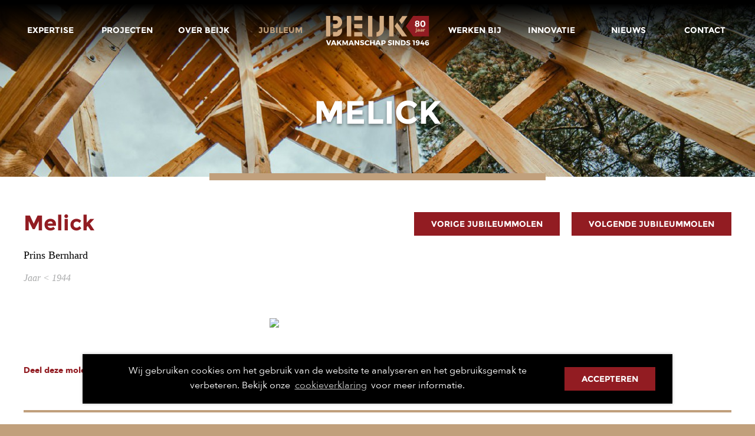

--- FILE ---
content_type: text/html; charset=utf-8
request_url: https://beijkbv.nl/jubileum/melick
body_size: 41612
content:
<!DOCTYPE html>

<!--

    Dit is een Slimme website gemaakt door Vormkracht10 met ♥
    www.vormkracht10.nl

-->

<html lang="nl">
    <head>
        <meta charset="utf-8">
        <title>Melick | Beijk B.V.</title>
                <script>
    window.Laravel = {"algoliaIndex":"beijk","csrf":true,"csrfToken":"dbQWPHmly0LOjRYhp1waHaGHu5Ot8G9rDiQpI919","env":"production","googleMaps":"AIzaSyBAVDAgeC7yaCpoOkax__8ZvYw8fQ188Ok","honeypot":"[base64]","locale":"nl","uploadcare":"818842df9e2b792ad0bc","user":null};
    </script>

        <script>
    if(!1!==window.Laravel.csrf){function refreshCsrfToken(){var e=new XMLHttpRequest;e.open("GET","/csrf"),e.setRequestHeader("X-Requested-With","XMLHttpRequest"),e.onload=function(){200===e.status&&(window.Laravel.csrfToken=e.responseText,setCsrfToken())},e.send()}function setCsrfToken(){if(void 0!==window.Laravel.csrfToken){for(var e=document.querySelectorAll('input[type="hidden"][name="_token"]'),t=0;t<e.length;t++)e[t].value=window.Laravel.csrfToken,e[t].setAttribute("value",window.Laravel.csrfToken);document.querySelector('meta[name="csrf-token"]').content=window.Laravel.csrfToken}}document.addEventListener("DOMContentLoaded",(function(){document.querySelectorAll('input[type="hidden"][name="_token"]').length>0&&(refreshCsrfToken(),setInterval((function(){refreshCsrfToken()}),12e4))}))}if(document.addEventListener("DOMContentLoaded",(function(){var e=null,t=0;if(void 0!==window.FormData){var n=function(n){let o=n.currentTarget;if("button"==n.target.tagName)return;if(null!==e&&0===t)return;null!==e&&t>0&&e.abort();let a=new FormData,u=o.querySelectorAll('input:not([type="file"]), textarea, select'),s=o.getAttribute("action").split("?");r(u,(function(e,t){("radio"!=t.type&&"checkbox"!=t.type||("radio"===t.type||"checkbox"===t.type)&&t.checked)&&a.append(t.getAttribute("name"),t.value)})),(e=new XMLHttpRequest).open("POST",s[0]+"/update?"+(s[1]?s[1]:"")),e.setRequestHeader("X-Requested-With","XMLHttpRequest"),e.setRequestHeader("X-CSRF-TOKEN",document.querySelector('meta[name="csrf-token"]').content),e.addEventListener("readystatechange",(()=>{4===e.readyState&&200===e.status&&t++})),e.send(a)},o=document.querySelectorAll(".form form"),r=function(e,t,n){for(var o=0;o<e.length;o++)t.call(n,o,e[o])};r(o,(function(e,t){t.addEventListener("change",n,!1)}))}})),!1!==window.Laravel.honeypot){function refreshHoneypot(){var e=new XMLHttpRequest;e.open("GET","/honeypot"),e.setRequestHeader("X-Requested-With","XMLHttpRequest"),e.onload=function(){200===e.status&&(window.Laravel.honeypot=e.responseText,setHoneypot())},e.send()}function setHoneypot(){if(void 0!==window.Laravel.honeypot)for(var e=document.querySelectorAll('input[name="your_submission_date"]'),t=0;t<e.length;t++)e[t].value=window.Laravel.honeypot,e[t].setAttribute("value",window.Laravel.honeypot)}document.addEventListener("DOMContentLoaded",(function(){document.querySelectorAll('input[name="your_submission_date"]').length>0&&refreshHoneypot()}))}

    </script>
                        <!-- Global site tag (gtag.js) - Google Analytics -->
    <script async src="https://www.googletagmanager.com/gtag/js?id=UA-20796440-30"></script>
    <script>
        window.dataLayer = window.dataLayer || [];
        function gtag(){dataLayer.push(arguments);}
        gtag('js', new Date());
        gtag('config', 'UA-20796440-30', { 'anonymize_ip': true });
    </script>
                    <meta name="apple-mobile-web-app-title" content="Beijk">
    <meta name="viewport" content="width=device-width, initial-scale=1, shrink-to-fit=no">
    <meta http-equiv="X-UA-Compatible" content="IE=Edge">
    <meta name="generator" content="Vormkracht10">
    <meta name="csrf-token" content="dbQWPHmly0LOjRYhp1waHaGHu5Ot8G9rDiQpI919">
        <link rel="shortcut icon" href="https://beijkbv.nl/favicon.ico">
            <meta name="format-detection" content="telephone=no">
            
        
                                    <meta name="robots" content="index,follow">
        
        
                    <link rel="canonical" href="https://beijkbv.nl/jubileum/melick">
        
        <meta name="twitter:card" content="summary">
        <meta name="twitter:title" content="Melick | Beijk B.V.">
        <meta name="twitter:description" content="">
        <meta property="og:title" content="Melick | Beijk B.V.">
        <meta property="og:type" content="website">
        <meta property="og:url" content="https://beijkbv.nl/jubileum/melick">
        <meta property="og:description" content="">

                <link rel="apple-touch-icon" sizes="180x180" href="/apple-touch-icon.png">
    <link rel="icon" type="image/png" sizes="32x32" href="/favicon-32x32.png">
    <link rel="icon" type="image/png" sizes="16x16" href="/favicon-16x16.png">
    <link rel="manifest" href="/site.webmanifest">
    <link rel="mask-icon" href="/safari-pinned-tab.svg" color="#5bbad5">
    <meta name="msapplication-TileColor" content="#da532c">
    <meta name="theme-color" content="#ffffff">
                
        <style>
    .article-grid{-webkit-box-pack:justify;-ms-flex-pack:justify;display:-webkit-box!important;display:-webkit-flex!important;display:-ms-flexbox!important;display:flex!important;-webkit-flex-wrap:wrap;-ms-flex-wrap:wrap;flex-wrap:wrap;-webkit-justify-content:space-between;justify-content:space-between;margin-bottom:2rem}.article-grid figure{margin:0!important;width:100%!important}.article-grid figure img{width:100%}.article-grid .column-2{width:30.33333%}@media only screen and (min-width:769px){.article-grid .column-2{width:15.6666%}}.article-grid .column-3{width:100%}@media only screen and (min-width:769px){.article-grid .column-3{width:24%}}.article-grid .column-4{width:100%}@media only screen and (min-width:769px){.article-grid .column-4{width:30.3333%}}.article-grid .column-5{width:100%}@media only screen and (min-width:769px){.article-grid .column-5{width:39.66666%}}.article-grid .column-6{width:100%}@media only screen and (min-width:769px){.article-grid .column-6{width:47.5%}}.article-grid .column-7{width:100%}@media only screen and (min-width:769px){.article-grid .column-7{width:56.33333%}}.article-grid .column-8{width:100%}@media only screen and (min-width:769px){.article-grid .column-8{width:64.66666%}}.article-grid td{border:1px solid #cfd0d1;border:1px solid hsla(210,2%,82%,.6)}

    </style>
    
        <style>
    .Container{padding-left:4rem;padding-right:4rem}@-webkit-keyframes fadeInUp{0%{transform:translate3d(0,40px,0);-ms-filter:"progid:DXImageTransform.Microsoft.Alpha(Opacity=0)";opacity:0}to{transform:translateZ(0);-ms-filter:"progid:DXImageTransform.Microsoft.Alpha(Opacity=100)";opacity:1}}@keyframes fadeInUp{0%{transform:translate3d(0,40px,0);-ms-filter:"progid:DXImageTransform.Microsoft.Alpha(Opacity=0)";opacity:0}to{transform:translateZ(0);-ms-filter:"progid:DXImageTransform.Microsoft.Alpha(Opacity=100)";opacity:1}}html{line-height:1.15;-webkit-text-size-adjust:100%}body{margin:0}h1{font-size:2em;margin:.67em 0}hr{box-sizing:content-box;height:0;overflow:visible}pre{font-family:monospace,monospace;font-size:1em}a{background-color:transparent}abbr[title]{border-bottom:none;text-decoration:underline;-webkit-text-decoration:underline dotted;text-decoration:underline dotted}b,strong{font-weight:bolder}code,kbd,samp{font-family:monospace,monospace;font-size:1em}small{font-size:80%}sub,sup{font-size:75%;line-height:0;position:relative;vertical-align:baseline}sub{bottom:-.25em}sup{top:-.5em}img{border-style:none}button,input,optgroup,select,textarea{font-family:inherit;font-size:100%;line-height:1.15;margin:0}button,input{overflow:visible}button,select{text-transform:none}[type=button],[type=reset],[type=submit],button{-webkit-appearance:button}[type=button]::-moz-focus-inner,[type=reset]::-moz-focus-inner,[type=submit]::-moz-focus-inner,button::-moz-focus-inner{border-style:none;padding:0}[type=button]:-moz-focusring,[type=reset]:-moz-focusring,[type=submit]:-moz-focusring,button:-moz-focusring{outline:1px dotted ButtonText}fieldset{padding:.35em .75em .625em}legend{box-sizing:border-box;color:inherit;display:table;max-width:100%;padding:0;white-space:normal}progress{vertical-align:baseline}textarea{overflow:auto}[type=checkbox],[type=radio]{box-sizing:border-box;padding:0}[type=number]::-webkit-inner-spin-button,[type=number]::-webkit-outer-spin-button{height:auto}[type=search]{-webkit-appearance:textfield;outline-offset:-2px}[type=search]::-webkit-search-decoration{-webkit-appearance:none}::-webkit-file-upload-button{-webkit-appearance:button;font:400 inherit/}details{display:block}summary{display:list-item}template{display:none}[hidden]{display:none}::-moz-selection{background:#921c22;text-shadow:none;color:#fff}::selection{background:#921c22;text-shadow:none;color:#fff}hr{display:block;height:1px;border:0;border-top:1px solid #ccc;margin:1em 0;padding:0}audio,canvas,iframe,img,svg,video{vertical-align:middle}body,fieldset,figure,html{border:0;margin:0;padding:0}html{font-size:62.5%}textarea{resize:vertical}*,:after,:before,button,input,textarea{box-sizing:border-box;-moz-osx-font-smoothing:grayscale;-webkit-font-smoothing:antialiased;font-smoothing:antialiased}a,a:visited{display:inline-block}button,input[type=email],input[type=number],input[type=password],input[type=search],input[type=submit],input[type=tel],input[type=text],textarea{border-radius:0;font-family:inherit;font-size:inherit;-webkit-appearance:none;-webkit-border-radius:0}a,a:visited,button,input,select,textarea{-webkit-tap-highlight-color:rgba(0,0,0,0)}button,dd,dl,dt,h1,h2,h3,h4,h5,h6,input,li,ol,p,small,textarea,ul{margin:0;padding:0}dd,dl,dt,li,ol,ul{list-style:none}img{width:auto;max-width:100%}img:not([src]){visibility:hidden}iframe body,iframe footer,iframe html,iframe main{background-color:#fff}.Banner{height:100%;background-image:url(/assets/frontend/img/default-banner.jpg?9b109d8ef1f25c5d7bc3d17a9f15baa0);background-repeat:no-repeat;background-position:50%;background-size:auto}.Banner__wrapper{z-index:99;position:relative;height:300px;height:30rem}.page-home .Banner__wrapper{display:block;height:450px;height:45rem}.Banner__slogan{padding-top:8rem;height:100%;width:100%;display:-webkit-box;display:-webkit-flex;display:-ms-flexbox;display:flex;position:relative;justify-content:center;align-items:center}.Banner__slogan:after{content:"";position:absolute;bottom:-6px;bottom:-.6rem;left:50%;transform:translateX(-50%);height:12px;height:1.2rem;background-color:#c1a07c;width:280px;width:28rem}.Banner__slogan .Banner__title,.Banner__slogan h1,.Banner__slogan h2{font:700 30px/1 Verdana;font:700 3rem/1 Verdana;color:#fff;text-transform:uppercase;text-align:center;text-shadow:0 3px 5px rgba(0,0,0,.4)}.mw-b-loaded .Banner__slogan .Banner__title,.mw-b-loaded .Banner__slogan h1,.mw-b-loaded .Banner__slogan h2{font-family:montserrat-webfont,Verdana}.Container{width:100%;max-width:1400px;max-width:140rem;margin-left:auto;margin-right:auto}.Container.\--header{padding-left:2rem;padding-right:2rem}.Container.\--no-padding{padding-left:0!important;padding-right:0!important}.Container.\--background{background-color:#f7f7f7}html{height:100%;background-color:#c1a07c}.Frontend__container{flex:1 0 auto}.Footer,.Header{flex:none}.Frontend__container{width:100%}.Frontend__overlay{transform:translate3d(100%,0,0);background:#c1a07c;position:fixed;-ms-filter:"progid:DXImageTransform.Microsoft.Alpha(Opacity=95)";opacity:.95;bottom:-500px;bottom:-50rem;top:-500px;top:-50rem;z-index:100;right:0;left:0}.Frontend{background-color:#fff}.Frontend,.Header{width:100%;max-width:1400px;max-width:140rem;margin-left:auto;margin-right:auto}.Header{position:fixed;z-index:100;background-image:-webkit-gradient(linear,left top,left bottom,color-stop(5%,#000),to(transparent));background-image:-webkit-linear-gradient(#000 5%,transparent);background-image:-o-linear-gradient(#000 5%,transparent 100%);background-image:linear-gradient(#000 5%,transparent);transition:padding;padding:1rem 0}.Header__row{width:100%}.Header__left{width:85px;width:8.5rem;margin:2rem 0}.Header__logo-wrapper{position:absolute;left:50%;top:0;transform:translateX(-50%)}.Header__logo{display:block;width:175px;width:17.5rem;height:62px;height:6.2rem;margin-top:2.7rem}.Header__menu-wrapper{height:71px;height:7.1rem;width:100%}.Header__right{text-align:left}.Header__meta{text-align:right;padding:0 1rem 0 2rem;display:none;margin:1rem 0}.Header__navigation{display:none;height:100%}.Header__toggler{border:0;background:none;display:inline-block;vertical-align:middle;outline:none;position:absolute;width:25px;width:2.5rem;top:37px;top:3.7rem;right:20px;right:2rem}.Top__bar{display:-webkit-box;display:-webkit-flex;display:-ms-flexbox;display:flex;align-items:center;justify-content:flex-end}.Header__phone{font:700 25px/1.2 Verdana;font:700 2.5rem/1.2 Verdana;display:none;padding-left:3rem;background-size:2rem 2.5rem;background-position:0;background-repeat:no-repeat}.mw-b-loaded .Header__phone{font-family:montserrat-webfont,Verdana}.Header__phone a{text-decoration:none;color:#921c22}.Slider{height:100%;position:relative}.Slider,.Slider__wrapper{margin:0 auto;max-width:1400px;max-width:140rem;overflow:hidden}.Slider__wrapper{width:100%}.Slider__item{position:relative;overflow:hidden;-webkit-animation-fill-mode:forwards;margin-left:0!important}.Slider__media{position:absolute;left:0;top:0;z-index:1;width:100%;height:100%}.tns-fadeOut .Slider__media,.tns-slide-active .Slider__media{-webkit-animation:zoom 7s linear 0s 1 alternate forwards;animation:zoom 7s linear 0s 1 alternate forwards}.Slider__media .tns-lazy-img{-ms-filter:"progid:DXImageTransform.Microsoft.Alpha(Opacity=100)";opacity:1}.Slider__media.\--image img{display:none;-o-object-fit:cover;object-fit:cover;min-height:100%;width:100%;height:100%}.Slider__media.\--image img.\--desktop,.Slider__media.\--image img.\--mobile{display:none}.Slider__media.\--video{-webkit-animation:none;animation:none}.Slider__media.\--video video{width:100%;height:100%;-o-object-fit:cover;object-fit:cover;position:relative;z-index:1}.Slider__media.\--video img{position:absolute;left:0;top:0;-o-object-fit:cover;object-fit:cover;min-height:100%;z-index:0}.Slider__media.\--no-media{background-color:#eceaea}@-webkit-keyframes zoom{0%{transform:scale(1)}to{transform:scale(1.07)}}@keyframes zoom{0%{transform:scale(1)}to{transform:scale(1.07)}}.Slider__content{position:relative;z-index:2;padding:0;display:block;height:90vh;max-height:510px;max-height:51rem}.Slider__slogan{height:100%;flex-flow:row wrap;max-width:max-width;margin-left:auto;margin-right:auto;justify-content:center;align-items:center}.Slider__slogan,.Slider__slogan .Slider__header{width:100%;display:-webkit-box;display:-webkit-flex;display:-ms-flexbox;display:flex}.Slider__slogan .Slider__header{color:#fff;position:relative;flex-flow:column nowrap;text-align:center;max-width:100%}.Slider__slogan .Slider__header:after{content:"";position:absolute;bottom:-30px;bottom:-3rem;left:50%;transform:translateX(-50%);height:12px;height:1.2rem;background-color:#c1a07c;width:250px;width:25rem}.Slider__slogan .Slider__header .Slider__title,.Slider__slogan .Slider__header h1,.Slider__slogan .Slider__header h2,.Slider__slogan .Slider__header h3{font:700 30px/1.2 Verdana;font:700 3rem/1.2 Verdana;text-transform:uppercase;text-align:center;text-shadow:0 3px 5px rgba(0,0,0,.4)}.mw-b-loaded .Slider__slogan .Slider__header .Slider__title,.mw-b-loaded .Slider__slogan .Slider__header h1,.mw-b-loaded .Slider__slogan .Slider__header h2,.mw-b-loaded .Slider__slogan .Slider__header h3{font-family:montserrat-webfont,Verdana}.Slider__slogan .Slider__header p{font:400 20px/1 Verdana;font:400 2rem/1 Verdana;font-style:italic}.aw-n-loaded .Slider__slogan .Slider__header p{font-family:avenir-next-webfont,Verdana}.Slider__slogan .Slider__header ul.Icon__list li{font:400 15px/1 Verdana;font:400 1.5rem/1 Verdana;margin-left:2.5rem;margin-bottom:1.3rem;position:relative}.aw-n-loaded .Slider__slogan .Slider__header ul.Icon__list li{font-family:avenir-next-webfont,Verdana}.Slider__slogan .Slider__header ul.Icon__list li a{color:#fff;text-decoration:none}.Slider__slogan .Slider__header ul.Icon__list li:before{content:"";display:inline-block;height:18px;height:1.8rem;width:18px;width:1.8rem;background-size:1.8rem 1.8rem;background-repeat:no-repeat;position:absolute;left:-25px;left:-2.5rem;top:-2px;top:-.2rem}.Slider__footer{width:100%;max-width:1400px;max-width:140rem;position:absolute;z-index:99;bottom:0;overflow:hidden;left:50%;transform:translateX(-50%);background-color:#000;background-color:rgba(0,0,0,.4);display:none}.Slider__navigator{height:55px;height:5.5rem;display:-webkit-box;display:-webkit-flex;display:-ms-flexbox;flex-flow:row wrap;max-width:max-width;margin-left:auto;margin-right:auto;display:flex;justify-content:center;align-items:center}.Navigator__item{color:#fff;outline:none;box-sizing:border-box;padding:0 1.3%;position:relative;flex-grow:0;flex-shrink:0;flex-basis:99.9%;max-width:99.9%;width:99.9%;height:55px;height:5.5rem;display:none}.Navigator__item:nth-child(1n){margin-right:2.4rem;margin-left:0}.Navigator__item:last-child{margin-right:0}.Navigator__item:nth-child(1n){margin-right:0;margin-left:auto}.Navigator__item:first-of-type{display:block}.Navigator__background{position:absolute;width:100%;height:100%;left:0;top:0;z-index:-1;transform:skew(-5deg,0);background-color:transparent;transition:all .4s ease}.tns-nav-active .Navigator__background{background-color:#78171c}.Navigator__background:before{content:"";position:absolute;right:-2px;top:10%;width:1px;height:80%;background-color:#b02229;-ms-filter:"progid:DXImageTransform.Microsoft.Alpha(Opacity=100)";opacity:1;transition:all .2s ease;transition-delay:.4s;display:none}.Navigator__item:last-child .Navigator__background:before,.tns-nav-active .Navigator__background:before{-ms-filter:"progid:DXImageTransform.Microsoft.Alpha(Opacity=0)";opacity:0;transition-delay:0s}.Navigator__loader{position:absolute;width:0;height:4px;background-color:#c1a07c;left:0;bottom:0;transition:width 0s linear .4s;-ms-filter:"progid:DXImageTransform.Microsoft.Alpha(Opacity=0)";opacity:0}.tns-nav-active .Navigator__loader{-ms-filter:"progid:DXImageTransform.Microsoft.Alpha(Opacity=100)";opacity:1;width:100%;transition:width 7s linear 0s;transition:width var(--slide-duration) linear 0s}.stay-active .Navigator__loader{width:100%;transition-duration:0s}.Navigator__content{background-size:3.5rem 3.5rem;background-position:50%;background-repeat:no-repeat;display:table-cell;vertical-align:middle;box-sizing:border-box;width:100%;height:100%;display:-webkit-box;display:-webkit-flex;display:-ms-flexbox;display:flex;justify-content:center;align-items:center}.Navigator__treatment{font:700 14px/1 Verdana;font:700 1.4rem/1 Verdana;text-transform:uppercase;position:relative}.mw-b-loaded .Navigator__treatment{font-family:montserrat-webfont,Verdana}.Navigator__treatment:before{content:"";position:absolute;background-image:url(/assets/frontend/img/icons/icon-usp.svg);width:25px;width:2.5rem;height:25px;height:2.5rem;left:-30px;left:-3rem;top:-5px;top:-.5rem}.Header__menu{width:100%}.Menu__desktop{width:100%;height:62px;height:6.2rem;display:-webkit-box;display:-webkit-flex;display:-ms-flexbox;display:flex;justify-content:space-between}.Menu__desktop .Menu__left-wrapper,.Menu__desktop .Menu__right-wrapper{justify-content:center}.Menu__desktop .Menu__left,.Menu__desktop .Menu__left-wrapper,.Menu__desktop .Menu__right,.Menu__desktop .Menu__right-wrapper{display:-webkit-box;display:-webkit-flex;display:-ms-flexbox;display:flex}.Menu__desktop .Menu__left,.Menu__desktop .Menu__right{justify-content:center;align-items:center}.Menu__desktop .Menu__submenu{position:absolute;top:100%;left:-9990px;left:-999rem;z-index:10;padding:0}.Menu__desktop .Submenu{margin-top:3.6rem;font:700 16px/2.4 Verdana;font:700 1.6rem/2.4 Verdana;text-transform:lowercase;text-align:left;padding:.4rem 2.4rem .8rem .4rem;white-space:nowrap;min-width:100%;background:#921c22;background:rgba(146,28,34,.8);border-bottom-left-radius:10px;border-bottom-left-radius:1rem;border-bottom-right-radius:10px;border-bottom-right-radius:1rem}.mw-b-loaded .Menu__desktop .Submenu{font-family:montserrat-webfont,Verdana}.Menu__desktop .Menu__item{display:inline-block;vertical-align:middle;text-align:center;position:relative}.Menu__desktop .Menu__item.\--main{width:130px;width:13rem}.Menu__desktop .Menu__item.\--main:nth-of-type(5){margin-left:19.5rem}.Menu__desktop .Menu__item.\--main.\--home{width:115px;width:11.5rem}.Menu__desktop .Menu__item.\--meta{margin-left:1rem}.Menu__desktop .Menu__item.\--subitem{display:block;padding-left:1.5rem}.Menu__desktop .Menu__item.\--subitem.\--active{padding-left:2.5rem}.Menu__desktop .Menu__item.\--has-submenu{position:relative}.Menu__desktop .Menu__item.\--has-submenu:focus .Menu__submenu,.Menu__desktop .Menu__item.\--has-submenu:hover .Menu__submenu{left:-10px;left:-1rem}.Menu__desktop .Menu__item.hide{display:none}.Menu__desktop .Menu__link{font:700 14px/1 Verdana;font:700 1.4rem/1 Verdana;text-decoration:none;text-transform:uppercase;color:#fff}.mw-b-loaded .Menu__desktop .Menu__link{font-family:montserrat-webfont,Verdana}.Menu__desktop .Menu__link:focus,.Menu__desktop .Menu__link:hover{color:#921c22}.Menu__desktop .Menu__link.\--main.\--active{color:#c1a07c}.Menu__desktop .Menu__link.\--main.\--home{width:14px;width:1.4rem}.Menu__desktop .Menu__link.\--meta{font-size:14px;font-size:1.4rem}.Menu__desktop .Menu__link.\--sublink{display:block;font:500 16px/2.4 Verdana;font:500 1.6rem/2.4 Verdana;color:#fff}.aw-m-loaded .Menu__desktop .Menu__link.\--sublink{font-family:avenir-next-webfont,Verdana}.MobileMenu__container{position:fixed;height:100%;width:100%;z-index:200;background-color:#c1a07c;transition:all;transition-duration:.3s;transition-timing-function:ease;top:0;left:-100%;max-width:inherit}.MobileMenu__container.active,.MobileMenu__container active{left:0}.MobileMenu__close{position:absolute;top:30px;top:3rem;right:30px;right:3rem;background:none;border:none;cursor:pointer;z-index:10;width:25px;width:2.5rem;top:37px;top:3.7rem;right:20px;right:2rem}.MobileMenu__padding{width:100%;min-height:100vh;overflow:auto;-webkit-overflow-scrolling:touch}.Menu__languages{display:block}.Menu__languages li{display:inline-block}.Menu__languages li.language{min-width:30px;min-width:3rem}.Menu__languages li a,.Menu__languages li a:visited{font:500 18px/2 Verdana;font:500 1.8rem/2 Verdana;color:#fff;text-decoration:none;display:inline-block;text-transform:uppercase}.aw-m-loaded .Menu__languages li a,.aw-m-loaded .Menu__languages li a:visited{font-family:avenir-next-webfont,Verdana}.Menu__mobile{text-align:center}.Menu__mobile:not(.extended){display:-webkit-box;display:-webkit-flex;display:-ms-flexbox;display:flex;flex-direction:column;justify-content:center;height:100vh}.Menu__mobile .Menu__item{display:block;position:relative;width:auto}.Menu__mobile .Menu__item.\--active a,.Menu__mobile .Menu__item.\--active a:visited,.Menu__mobile .Menu__item.\--active button{padding:1.2rem 2.8rem;border:none;font:700 14px/1 Verdana;font:700 1.4rem/1 Verdana;color:#fff!important;background-color:#671418;box-sizing:border-box;box-shadow:inset 0 0 1px 0 #921c22;outline:0;cursor:pointer;text-transform:uppercase;text-decoration:none}.mw-b-loaded .Menu__mobile .Menu__item.\--active a,.mw-b-loaded .Menu__mobile .Menu__item.\--active a:visited,.mw-b-loaded .Menu__mobile .Menu__item.\--active button{font-family:montserrat-webfont,Verdana}.Menu__mobile .Menu__item.\--active a:active,.Menu__mobile .Menu__item.\--active a:focus,.Menu__mobile .Menu__item.\--active a:hover,.Menu__mobile .Menu__item.\--active button:focus,.Menu__mobile .Menu__item.\--active button:hover{background-color:#521013}.Menu__mobile .Menu__item.\--active button:disabled{-ms-filter:"progid:DXImageTransform.Microsoft.Alpha(Opacity=65)";opacity:.65;cursor:default}.Menu__mobile .Menu__item .Menu__link{padding:1.5rem 0;width:100%;box-sizing:border-box;font:400 16px/1.2 Verdana;font:400 1.6rem/1.2 Verdana;text-transform:uppercase;color:#fff;text-decoration:none}.aw-n-loaded .Menu__mobile .Menu__item .Menu__link{font-family:avenir-next-webfont,Verdana}.Menu__mobile .Menu__item .Menu__link.\--active{width:auto}.Menu__mobile .Menu__submenu{display:none}.Menu__mobile.extended{padding:8rem 0 3rem;text-align:left}.Menu__mobile.extended .Menu__item{border-top:1px solid rgba(0,0,0,.1)}.Menu__mobile.extended .Menu__item:last-child{border-bottom:1px solid rgba(0,0,0,.1)}.Menu__mobile.extended .Menu__item .Menu__link{padding:2rem}.Menu__mobile.extended .Menu__item .Menu__arrow{position:absolute;right:20px;right:2rem;top:50%;transform:translateY(-50%);width:0;height:0;content:"";border-top:.75rem solid transparent;border-bottom:.75rem solid transparent;border-left:.75rem solid #fff}.Menu__mobile.extended .Menu__submenu{position:fixed;display:block;width:100%;min-height:100%;right:-100vw;top:0;overflow:auto;z-index:3;padding:8rem 0 3rem;background-color:#921c22;transition:all .4s ease}.Menu__mobile.extended .Menu__submenu.\--active{right:0}.Menu__mobile.extended .Menu__submenu .Submenu .Menu__item.\--head{border-top:0}.Menu__mobile.extended .Menu__submenu .Submenu .Menu__item.\--head a{font:500 22px/1.2 Verdana;font:500 2.2rem/1.2 Verdana}.mw-m-loaded .Menu__mobile.extended .Menu__submenu .Submenu .Menu__item.\--head a{font-family:montserrat-webfont,Verdana}.Menu__mobile.extended .Menu__submenu .Submenu .Menu__item:nth-child(3){border-top:0}.Menu__mobile.extended .Menu__submenu .Submenu .Menu__back{background-color:#671418;display:block;position:relative;padding:2rem 2rem 2rem 5rem;width:100%;box-sizing:border-box;font:400 16px/1.2 Verdana;font:400 1.6rem/1.2 Verdana;color:#fff;text-decoration:none;cursor:pointer}.aw-n-loaded .Menu__mobile.extended .Menu__submenu .Submenu .Menu__back{font-family:avenir-next-webfont,Verdana}.Menu__mobile.extended .Menu__submenu .Submenu .Menu__back:before{position:absolute;left:20px;left:2rem;top:50%;transform:translateY(-50%);width:0;height:0;content:"";border-top:.75rem solid transparent;border-bottom:.75rem solid transparent;border-right:.75rem solid #fff}.Frontend__container{-ms-filter:"progid:DXImageTransform.Microsoft.Alpha(Opacity=0)";opacity:0}.rsvg{margin:0;position:relative;height:0}.rsvg svg{position:absolute;top:0;left:0;width:100%;height:100%}@media only screen and (min-width:321px){.Header__toggler{width:2.8rem;top:3.5rem;right:3rem}.Slider__content{height:100vh;max-height:56rem}.MobileMenu__close{width:2.8rem;top:3.5rem;right:3rem}}@media only screen and (min-width:481px){.Banner__slogan:after{width:40rem}.Slider__media.\--image img.\--desktop{display:block}.Slider__slogan .Slider__header{max-width:50rem}.Navigator__item{flex-grow:0;flex-shrink:0;flex-basis:calc(49.95% - 1.2rem);max-width:calc(49.95% - 1.2rem);width:calc(49.95% - 1.2rem);height:5.5rem;display:none}.Navigator__item:nth-child(1n){margin-right:2.4rem;margin-left:0}.Navigator__item:last-child{margin-right:0}.Navigator__item:nth-child(2n){margin-right:0;margin-left:auto}.Navigator__item:first-of-type{display:block}.Navigator__item:nth-of-type(2){display:block}}@media only screen and (min-width:550px){.Navigator__background:before{display:block}}@media only screen and (min-width:737px){.Banner__slogan:after{width:57rem}.Slider__slogan .Slider__header{max-width:65rem}.Slider__slogan .Slider__header:after{width:45rem}}@media only screen and (min-width:769px){.Header__left{width:12.5rem}.Slider__media.\--video img{width:100%;height:100%}.Slider__slogan .Slider__header ul.Icon__list li{font-size:1.6rem;margin-left:3.5rem}.Slider__slogan .Slider__header ul.Icon__list li:before{background-size:23px 23px;height:2.3rem;width:2.3rem;left:-3rem;top:-.5rem}.Slider__navigator{height:7.5rem}}@media only screen and (min-width:981px){.Banner__slogan .Banner__title,.Banner__slogan h1,.Banner__slogan h2{font:700 5.5rem/1 Verdana}.mw-b-loaded .Banner__slogan .Banner__title,.mw-b-loaded .Banner__slogan h1,.mw-b-loaded .Banner__slogan h2{font-family:montserrat-webfont,Verdana}.Slider__content{width:100%;max-width:120rem;margin-left:auto;margin-right:auto;padding-left:2rem;padding-right:2rem;height:68rem;max-height:inherit}.Slider__slogan{justify-content:flex-start;align-items:center}.Slider__slogan,.Slider__slogan .Slider__header{display:-webkit-box;display:-webkit-flex;display:-ms-flexbox;display:flex}.Slider__slogan .Slider__header{max-width:100%;flex-flow:row wrap;max-width:110rem;margin-left:auto;margin-right:auto}.tns-slide-active .Slider__slogan .Slider__header{margin-top:0;transition-delay:.5s;-ms-filter:"progid:DXImageTransform.Microsoft.Alpha(Opacity=100)";opacity:1}.Slider__slogan .Slider__header:after{width:52rem;bottom:-4rem}.Slider__slogan .Slider__header .Slider__title,.Slider__slogan .Slider__header h1,.Slider__slogan .Slider__header h2,.Slider__slogan .Slider__header h3{font:700 5.5rem/1 Verdana;color:#fff}.mw-b-loaded .Slider__slogan .Slider__header .Slider__title,.mw-b-loaded .Slider__slogan .Slider__header h1,.mw-b-loaded .Slider__slogan .Slider__header h2,.mw-b-loaded .Slider__slogan .Slider__header h3{font-family:montserrat-webfont,Verdana}.Slider__footer{display:block}.Navigator__item{flex-grow:0;flex-shrink:0;flex-basis:24.975%;max-width:24.975%;width:24.975%;height:7.5rem;display:-webkit-box;display:-webkit-flex;display:-ms-flexbox;display:flex}.Navigator__item:nth-child(1n){margin-right:0;margin-left:0}.Navigator__item:last-child{margin-right:0}.Navigator__item:nth-child(4n){margin-right:0;margin-left:auto}}@media only screen and (min-width:1024px){.Header__toggler,.MobileMenu__close{width:3.2rem;top:3.2rem}}@media only screen and (min-width:1025px){.Header{padding:1rem 0 2rem}.Header__meta,.Header__phone{display:block}.Navigator__item{flex-grow:0;flex-shrink:0;flex-basis:calc(24.975% - 0.75rem);max-width:calc(24.975% - .75rem);width:calc(24.975% - .75rem)}.Navigator__item:nth-child(1n){margin-right:1rem;margin-left:0}.Navigator__item:last-child{margin-right:0}.Navigator__item:nth-child(4n){margin-right:0;margin-left:auto}.Navigator__treatment:before{left:-3.5rem;top:-.5rem}.Menu__languages{display:none}}@media only screen and (min-width:1150px){.Slider__slogan .Slider__header:after{width:85rem}}@media only screen and (min-width:1280px){.Header{padding:2rem 0 3rem}.Header__navigation{width:100%;display:-webkit-box;display:-webkit-flex;display:-ms-flexbox;display:flex;height:7rem}.Header__toggler{display:none}}@media only screen and (min-width:1430px){.Banner{background-size:cover}}@media only screen and (min-width:1550px){.Frontend{margin-bottom:6rem}}@media only screen and (max-width:480px){.Slider__media.\--image img.\--mobile{display:block}}@media screen and (min-width:0 0){.Slider__media.\--video video{width:100%;height:auto;-o-object-fit:none;object-fit:none}}@media (-ms-high-contrast:none),screen and (-ms-high-contrast:active){.Slider__media.\--video video{width:100%;height:auto;-o-object-fit:none;object-fit:none}}@media only screen and (max-width:768px){.Slider__slogan .Slider__header p{font-size:1.8rem;padding-top:1.5rem}.Slider__slogan .Slider__header ul.Icon__list{padding-top:2rem}.Slider__slogan .Slider__header .Button__link{padding-top:1rem}}@media only screen and (max-width:1199px){.Menu__desktop .Menu__link.\--main{font-size:1.5rem}}
    </style>
    
            <noscript><link rel="stylesheet" href="https://beijkbv.nl/assets/frontend/css/main.css?id=517d6df6f426ef46c126"></noscript>

        <script>
            window.critical = {
                style: 'https://beijkbv.nl/assets/frontend/css/main.css?id=517d6df6f426ef46c126',
                script: 'https://beijkbv.nl/assets/frontend/js/main.js?id=380615e4bfb07de765b9',
                fonts: {}
            };

            window.critical.fonts = [
    {
        family: 'montserrat-webfont',
        prefix: 'mw',
        styles: [{ weight: 700 }]
    },
    {
        family: 'avenir-next-webfont',
        prefix: 'aw',
        styles: [{ weight: 400 }, { weight: 400, style: 'italic' }, { weight: 700 }]
    },
];

            function onloadCSS(e,t){var n;function o(){!n&&t&&(n=!0,t.call(e))}e.addEventListener&&e.addEventListener("load",o),e.attachEvent&&e.attachEvent("onload",o),"isApplicationInstalled"in navigator&&"onloadcssdefined"in e&&e.onloadcssdefined(o)}!function(e){"use strict";var t=function(t,n,o,i){var r,a=e.document,d=a.createElement("link");if(n)r=n;else{var c=(a.body||a.getElementsByTagName("head")[0]).childNodes;r=c[c.length-1]}var s=a.styleSheets;if(i)for(var l in i)i.hasOwnProperty(l)&&d.setAttribute(l,i[l]);d.rel="stylesheet",d.href=t,d.media="only x",function e(t){if(a.body)return t();setTimeout((function(){e(t)}))}((function(){r.parentNode.insertBefore(d,n?r:r.nextSibling)}));var u=function(e){for(var t=d.href,n=s.length;n--;)if(s[n].href===t)return e();setTimeout((function(){u(e)}))};function f(){d.addEventListener&&d.removeEventListener("load",f),d.media=o||"all"}return d.addEventListener&&d.addEventListener("load",f),d.onloadcssdefined=u,u(f),d};"undefined"!=typeof exports?exports.loadCSS=t:e.loadCSS=t}("undefined"!=typeof global?global:this),function(e){"use strict";e.loadCSS||(e.loadCSS=function(){});var t=loadCSS.relpreload={};if(t.support=function(){var t;try{t=e.document.createElement("link").relList.supports("preload")}catch(e){t=!1}return function(){return t}}(),t.bindMediaToggle=function(e){var t=e.media||"all";function n(){e.addEventListener?e.removeEventListener("load",n):e.attachEvent&&e.detachEvent("onload",n),e.setAttribute("onload",null),e.media=t}e.addEventListener?e.addEventListener("load",n):e.attachEvent&&e.attachEvent("onload",n),setTimeout((function(){e.rel="stylesheet",e.media="only x"})),setTimeout(n,3e3)},t.poly=function(){if(!t.support())for(var n=e.document.getElementsByTagName("link"),o=0;o<n.length;o++){var i=n[o];"preload"!==i.rel||"style"!==i.getAttribute("as")||i.getAttribute("data-loadcss")||(i.setAttribute("data-loadcss",!0),t.bindMediaToggle(i))}},!t.support()){t.poly();var n=e.setInterval(t.poly,500);e.addEventListener?e.addEventListener("load",(function(){t.poly(),e.clearInterval(n)})):e.attachEvent&&e.attachEvent("onload",(function(){t.poly(),e.clearInterval(n)}))}"undefined"!=typeof exports?exports.loadCSS=loadCSS:e.loadCSS=loadCSS}("undefined"!=typeof global?global:this),function(){"use strict";var e,t=[];function n(){for(;t.length;)t[0](),t.shift()}function o(e){this.a=i,this.b=void 0,this.f=[];var t=this;try{e((function(e){a(t,e)}),(function(e){d(t,e)}))}catch(e){d(t,e)}}e=function(){setTimeout(n)};var i=2;function r(e){return new o((function(t){t(e)}))}function a(e,t){if(e.a==i){if(t==e)throw new TypeError;var n=!1;try{var o=t&&t.then;if(null!=t&&"object"==typeof t&&"function"==typeof o)return void o.call(t,(function(t){n||a(e,t),n=!0}),(function(t){n||d(e,t),n=!0}))}catch(t){return void(n||d(e,t))}e.a=0,e.b=t,c(e)}}function d(e,t){if(e.a==i){if(t==e)throw new TypeError;e.a=1,e.b=t,c(e)}}function c(n){!function(n){t.push(n),1==t.length&&e()}((function(){if(n.a!=i)for(;n.f.length;){var e=(r=n.f.shift())[0],t=r[1],o=r[2],r=r[3];try{0==n.a?o("function"==typeof e?e.call(void 0,n.b):n.b):1==n.a&&("function"==typeof t?o(t.call(void 0,n.b)):r(n.b))}catch(e){r(e)}}}))}o.prototype.g=function(e){return this.c(void 0,e)},o.prototype.c=function(e,t){var n=this;return new o((function(o,i){n.f.push([e,t,o,i]),c(n)}))},window.Promise||(window.Promise=o,window.Promise.resolve=r,window.Promise.reject=function(e){return new o((function(t,n){n(e)}))},window.Promise.race=function(e){return new o((function(t,n){for(var o=0;o<e.length;o+=1)r(e[o]).c(t,n)}))},window.Promise.all=function(e){return new o((function(t,n){function o(n){return function(o){a[n]=o,(i+=1)==e.length&&t(a)}}var i=0,a=[];0==e.length&&t(a);for(var d=0;d<e.length;d+=1)r(e[d]).c(o(d),n)}))},window.Promise.prototype.then=o.prototype.c,window.Promise.prototype.catch=o.prototype.g)}(),function(){function e(e,t){document.addEventListener?e.addEventListener("scroll",t,!1):e.attachEvent("scroll",t)}function t(e){this.g=document.createElement("div"),this.g.setAttribute("aria-hidden","true"),this.g.appendChild(document.createTextNode(e)),this.h=document.createElement("span"),this.i=document.createElement("span"),this.m=document.createElement("span"),this.j=document.createElement("span"),this.l=-1,this.h.style.cssText="max-width:none;display:inline-block;position:absolute;height:100%;width:100%;overflow:scroll;font-size:16px;",this.i.style.cssText="max-width:none;display:inline-block;position:absolute;height:100%;width:100%;overflow:scroll;font-size:16px;",this.j.style.cssText="max-width:none;display:inline-block;position:absolute;height:100%;width:100%;overflow:scroll;font-size:16px;",this.m.style.cssText="display:inline-block;width:200%;height:200%;font-size:16px;max-width:none;",this.h.appendChild(this.m),this.i.appendChild(this.j),this.g.appendChild(this.h),this.g.appendChild(this.i)}function n(e,t){e.g.style.cssText="max-width:none;min-width:20px;min-height:20px;display:inline-block;overflow:hidden;position:absolute;width:auto;margin:0;padding:0;top:-999px;white-space:nowrap;font-synthesis:none;font:"+t+";"}function o(e){var t=e.g.offsetWidth,n=t+100;return e.j.style.width=n+"px",e.i.scrollLeft=n,e.h.scrollLeft=e.h.scrollWidth+100,e.l!==t&&(e.l=t,!0)}function i(t,n){function i(){var e=r;o(e)&&null!==e.g.parentNode&&n(e.l)}var r=t;e(t.h,i),e(t.i,i),o(t)}function r(e,t,n){t=t||{},n=n||window,this.family=e,this.style=t.style||"normal",this.weight=t.weight||"normal",this.stretch=t.stretch||"normal",this.context=n}var a=null,d=null,c=null,s=null;function l(e){return null===s&&(s=!!e.document.fonts),s}function u(e,t){var n=e.style,o=e.weight;if(null===c){var i=document.createElement("div");try{i.style.font="condensed 100px sans-serif"}catch(e){}c=""!==i.style.font}return[n,o,c?e.stretch:"","100px",t].join(" ")}r.prototype.load=function(e,o){var r=this,c=e||"BESbswy",s=0,f=o||3e3,h=(new Date).getTime();return new Promise((function(e,o){if(l(r.context)&&!function(e){return null===d&&(l(e)&&/Apple/.test(window.navigator.vendor)?(e=/AppleWebKit\/([0-9]+)(?:\.([0-9]+))(?:\.([0-9]+))/.exec(window.navigator.userAgent),d=!!e&&603>parseInt(e[1],10)):d=!1),d}(r.context)){var p=new Promise((function(e,t){!function n(){(new Date).getTime()-h>=f?t(Error(f+"ms timeout exceeded")):r.context.document.fonts.load(u(r,'"'+r.family+'"'),c).then((function(t){1<=t.length?e():setTimeout(n,25)}),t)}()})),m=new Promise((function(e,t){s=setTimeout((function(){t(Error(f+"ms timeout exceeded"))}),f)}));Promise.race([m,p]).then((function(){clearTimeout(s),e(r)}),o)}else!function(e){document.body?e():document.addEventListener?document.addEventListener("DOMContentLoaded",(function t(){document.removeEventListener("DOMContentLoaded",t),e()})):document.attachEvent("onreadystatechange",(function t(){"interactive"!=document.readyState&&"complete"!=document.readyState||(document.detachEvent("onreadystatechange",t),e())}))}((function(){function d(){var t;(t=-1!=v&&-1!=w||-1!=v&&-1!=y||-1!=w&&-1!=y)&&((t=v!=w&&v!=y&&w!=y)||(null===a&&(t=/AppleWebKit\/([0-9]+)(?:\.([0-9]+))/.exec(window.navigator.userAgent),a=!!t&&(536>parseInt(t[1],10)||536===parseInt(t[1],10)&&11>=parseInt(t[2],10))),t=a&&(v==g&&w==g&&y==g||v==x&&w==x&&y==x||v==E&&w==E&&y==E)),t=!t),t&&(null!==b.parentNode&&b.parentNode.removeChild(b),clearTimeout(s),e(r))}var l=new t(c),p=new t(c),m=new t(c),v=-1,w=-1,y=-1,g=-1,x=-1,E=-1,b=document.createElement("div");b.dir="ltr",n(l,u(r,"sans-serif")),n(p,u(r,"serif")),n(m,u(r,"monospace")),b.appendChild(l.g),b.appendChild(p.g),b.appendChild(m.g),r.context.document.body.appendChild(b),g=l.g.offsetWidth,x=p.g.offsetWidth,E=m.g.offsetWidth,function e(){if((new Date).getTime()-h>=f)null!==b.parentNode&&b.parentNode.removeChild(b),o(Error(f+"ms timeout exceeded"));else{var t=r.context.document.hidden;!0!==t&&void 0!==t||(v=l.g.offsetWidth,w=p.g.offsetWidth,y=m.g.offsetWidth,d()),s=setTimeout(e,50)}}(),i(l,(function(e){v=e,d()})),n(l,u(r,'"'+r.family+'",sans-serif')),i(p,(function(e){w=e,d()})),n(p,u(r,'"'+r.family+'",serif')),i(m,(function(e){y=e,d()})),n(m,u(r,'"'+r.family+'",monospace'))}))}))},"object"==typeof module?module.exports=r:(window.FontFaceObserver=r,window.FontFaceObserver.prototype.load=r.prototype.load)}(),function(e){var t;if("function"==typeof define&&define.amd&&(define(e),t=!0),"object"==typeof exports&&(module.exports=e(),t=!0),!t){var n=window.Cookies,o=window.Cookies=e();o.noConflict=function(){return window.Cookies=n,o}}}((function(){function e(){for(var e=0,t={};e<arguments.length;e++){var n=arguments[e];for(var o in n)t[o]=n[o]}return t}function t(e){return e.replace(/(%[0-9A-Z]{2})+/g,decodeURIComponent)}return function n(o){function i(){}function r(t,n,r){if("undefined"!=typeof document){"number"==typeof(r=e({path:"/"},i.defaults,r)).expires&&(r.expires=new Date(1*new Date+864e5*r.expires)),r.expires=r.expires?r.expires.toUTCString():"";try{var a=JSON.stringify(n);/^[\{\[]/.test(a)&&(n=a)}catch(e){}n=o.write?o.write(n,t):encodeURIComponent(String(n)).replace(/%(23|24|26|2B|3A|3C|3E|3D|2F|3F|40|5B|5D|5E|60|7B|7D|7C)/g,decodeURIComponent),t=encodeURIComponent(String(t)).replace(/%(23|24|26|2B|5E|60|7C)/g,decodeURIComponent).replace(/[\(\)]/g,escape);var d="";for(var c in r)r[c]&&(d+="; "+c,!0!==r[c]&&(d+="="+r[c].split(";")[0]));return document.cookie=t+"="+n+d}}function a(e,n){if("undefined"!=typeof document){for(var i={},r=document.cookie?document.cookie.split("; "):[],a=0;a<r.length;a++){var d=r[a].split("="),c=d.slice(1).join("=");n||'"'!==c.charAt(0)||(c=c.slice(1,-1));try{var s=t(d[0]);if(c=(o.read||o)(c,s)||t(c),n)try{c=JSON.parse(c)}catch(e){}if(i[s]=c,e===s)break}catch(e){}}return e?i[e]:i}}return i.set=r,i.get=function(e){return a(e,!1)},i.getJSON=function(e){return a(e,!0)},i.remove=function(t,n){r(t,"",e(n,{expires:-1}))},i.defaults={},i.withConverter=n,i}((function(){}))}));

            var scripts=document.querySelectorAll("script[data-consent]"),consent=Cookies.get("cookie_consent"),_loadScripts=function(e,t){if(t<e.length){var n=e[t],o=n.getAttribute("data-consent");if(consent&&-1!==consent.indexOf(o)){n.type=n.getAttribute("data-type")||"text/javascript",n.removeAttribute("data-consent");var a=n.getAttribute("data-src");a&&n.removeAttribute("data-src");var d=document.createElement("script");if(d.textContent=n.innerHTML,function(e,t){for(var n=t.attributes,o=n.length,a=0;a<o;a++){var d=n[a].nodeName;e.setAttribute(d,t[d]||t.getAttribute(d))}}(d,n),a?d.src=a:a=n.src,a&&(d.readyState?d.onreadystatechange=function(){"loaded"!==d.readyState&&"complete"!==d.readyState||(d.onreadystatechange=null,_loadScripts(e,++t))}:d.onload=function(){d.onload=null,_loadScripts(e,++t)}),n.parentNode.replaceChild(d,n),a)return}_loadScripts(e,++t)}};if(_loadScripts(scripts,0),window.critical.fonts){var loaded=Cookies.get("fonts_loaded");function getFontName(e,t){var n="italic"===t.style?"i":"";return e.prefix+"-"+{100:"t",200:"el",300:"l",400:"n",500:"m",600:"sm",700:"b",800:"eb",900:"h"}[t.weight]+n+"-loaded"}loaded=loaded?JSON.parse(loaded):[];var fonts=window.critical.fonts;if(fonts.length)for(i=0;i<fonts.length;i++){var font=fonts[i];for(j=0;j<font.styles.length;j++){var observer=new FontFaceObserver(font.family,font.styles[j]),fontName=getFontName(font,observer);-1!==loaded.indexOf(fontName)?document.documentElement.classList.add(fontName):observer.load(null,1e4).then((function(e){for(i=0;i<fonts.length;i++)if(fonts[i].family===e.family){var t=getFontName(fonts[i],e);document.documentElement.classList.add(t),loaded.push(t),Cookies.set("fonts_loaded",loaded,{sameSite:"strict",secure:!0})}}),(function(){}))}}}if(window.critical){function loadScript(e,t){var n=!1,o=document.createElement("script");function a(){n||(n=!0,t(e,"ok"))}o.onload=a,o.onreadystatechange=function(){n||"complete"===o.readyState&&a()},o.onerror=function(){n||(n=!0,t(e,"error"))},o.src=e,o.async=!1,o.defer=!0,document.body.appendChild(o)}!function(){if("function"==typeof window.CustomEvent)return!1;function e(e,t){t=t||{bubbles:!1,cancelable:!1,detail:void 0};var n=document.createEvent("CustomEvent");return n.initCustomEvent(e,t.bubbles,t.cancelable,t.detail),n}e.prototype=window.Event.prototype,window.CustomEvent=e}();var cssLoadedEvent=new CustomEvent("CSSLoaded"),cssLoaded=!1,jsLoaded=!1;if(document.addEventListener("DOMContentLoaded",(function(){loadScript(window.critical.script,(function(){jsLoaded=!0,cssLoaded&&jsLoaded&&document.dispatchEvent(cssLoadedEvent)}))})),Cookies.get("stylesheets_loaded")){var l=document.createElement("link");l.rel="stylesheet",l.href=window.critical.style,document.getElementsByTagName("head")[0].appendChild(l),(cssLoaded=!0)&&jsLoaded&&document.dispatchEvent(cssLoadedEvent)}else document.addEventListener("DOMContentLoaded",(function(){onloadCSS(loadCSS(window.critical.style),(function(){Cookies.set("stylesheets_loaded",!0,{sameSite:"strict",secure:!0}),document.dispatchEvent(cssLoadedEvent),(cssLoaded=!0)&&jsLoaded&&document.dispatchEvent(cssLoadedEvent)}))}))}

            !function(e){if(!e.hasInitialised){var t={escapeRegExp:function(e){return e.replace(/[\-\[\]\/\{\}\(\)\*\+\?\.\\\^\$\|]/g,"\\$&")},hasClass:function(e,t){var i=" ";return 1===e.nodeType&&(i+e.className+i).replace(/[\n\t]/g,i).indexOf(i+t+i)>=0},addClass:function(e,t){e.className+=" "+t},removeClass:function(e,t){var i=new RegExp("\\b"+this.escapeRegExp(t)+"\\b");e.className=e.className.replace(i,"")},interpolateString:function(e,t){return e.replace(/{{([a-z][a-z0-9\-_]*)}}/gi,function(e){return t(arguments[1])||""})},getCookie:function(e){var t=("; "+document.cookie).split("; "+e+"=");return t.length<2?void 0:t.pop().split(";").shift()},setCookie:function(e,t,i,n,o,s){var r=new Date;r.setHours(r.getHours()+24*(i||365));var a=[e+"="+t,"expires="+r.toUTCString(),"path="+(o||"/")];n&&a.push("domain="+n),s&&a.push("secure"),document.cookie=a.join(";")},deepExtend:function(e,t){for(var i in t)t.hasOwnProperty(i)&&(i in e&&this.isPlainObject(e[i])&&this.isPlainObject(t[i])?this.deepExtend(e[i],t[i]):e[i]=t[i]);return e},throttle:function(e,t){var i=!1;return function(){i||(e.apply(this,arguments),i=!0,setTimeout(function(){i=!1},t))}},hash:function(e){var t,i,n=0;if(0===e.length)return n;for(t=0,i=e.length;t<i;++t)n=(n<<5)-n+e.charCodeAt(t),n|=0;return n},normaliseHex:function(e){return"#"==e[0]&&(e=e.substr(1)),3==e.length&&(e=e[0]+e[0]+e[1]+e[1]+e[2]+e[2]),e},getContrast:function(e){return e=this.normaliseHex(e),(299*parseInt(e.substr(0,2),16)+587*parseInt(e.substr(2,2),16)+114*parseInt(e.substr(4,2),16))/1e3>=128?"#000":"#fff"},getLuminance:function(e){var t=parseInt(this.normaliseHex(e),16),i=38+(t>>16),n=38+(t>>8&255),o=38+(255&t);return"#"+(16777216+65536*(i<255?i<1?0:i:255)+256*(n<255?n<1?0:n:255)+(o<255?o<1?0:o:255)).toString(16).slice(1)},isMobile:function(){return/Android|webOS|iPhone|iPad|iPod|BlackBerry|IEMobile|Opera Mini/i.test(navigator.userAgent)},isPlainObject:function(e){return"object"==typeof e&&null!==e&&e.constructor==Object},traverseDOMPath:function(e,i){return e&&e.parentNode?t.hasClass(e,i)?e:this.traverseDOMPath(e.parentNode,i):null}};e.status={deny:"deny",allow:"allow",dismiss:"dismiss"},e.transitionEnd=function(){var e=document.createElement("div"),t={t:"transitionend",OT:"oTransitionEnd",msT:"MSTransitionEnd",MozT:"transitionend",WebkitT:"webkitTransitionEnd"};for(var i in t)if(t.hasOwnProperty(i)&&void 0!==e.style[i+"ransition"])return t[i];return""}(),e.hasTransition=!!e.transitionEnd;var i=Object.keys(e.status).map(t.escapeRegExp);e.customStyles={},e.Popup=function(){var n={enabled:!0,container:null,cookie:{name:"cookieconsent_status",path:"/",domain:"",expiryDays:365,secure:!1},onPopupOpen:function(){},onPopupClose:function(){},onInitialise:function(e){},onStatusChange:function(e,t){},onRevokeChoice:function(){},onNoCookieLaw:function(e,t){},content:{header:"Cookies used on the website!",message:"This website uses cookies to ensure you get the best experience on our website.",dismiss:"Got it!",allow:"Allow cookies",deny:"Decline",link:"Learn more",href:"https://www.cookiesandyou.com",close:"&#x274c;",target:"_blank",policy:"Cookie Policy"},elements:{header:'<span class="cc-header">{{header}}</span>&nbsp;',message:'<span id="cookieconsent:desc" class="cc-message">{{message}}</span>',messagelink:'<span id="cookieconsent:desc" class="cc-message">{{message}} <a aria-label="learn more about cookies" role=button tabindex="0" class="cc-link" href="{{href}}" rel="noopener noreferrer nofollow" target="{{target}}">{{link}}</a></span>',dismiss:'<a aria-label="dismiss cookie message" role=button tabindex="0" class="cc-btn cc-dismiss">{{dismiss}}</a>',allow:'<a aria-label="allow cookies" role=button tabindex="0"  class="cc-btn cc-allow">{{allow}}</a>',deny:'<a aria-label="deny cookies" role=button tabindex="0" class="cc-btn cc-deny">{{deny}}</a>',link:'<a aria-label="learn more about cookies" role=button tabindex="0" class="cc-link" href="{{href}}" rel="noopener noreferrer nofollow" target="{{target}}">{{link}}</a>',close:'<span aria-label="dismiss cookie message" role=button tabindex="0" class="cc-close">{{close}}</span>'},window:'<div role="dialog" aria-live="polite" aria-label="cookieconsent" aria-describedby="cookieconsent:desc" class="cc-window {{classes}}">\x3c!--googleoff: all--\x3e{{children}}\x3c!--googleon: all--\x3e</div>',revokeBtn:'<div class="cc-revoke {{classes}}">{{policy}}</div>',compliance:{info:'<div class="cc-compliance">{{dismiss}}</div>',"opt-in":'<div class="cc-compliance cc-highlight">{{deny}}{{allow}}</div>',"opt-out":'<div class="cc-compliance cc-highlight">{{deny}}{{allow}}</div>'},type:"info",layouts:{basic:"{{messagelink}}{{compliance}}","basic-close":"{{messagelink}}{{compliance}}{{close}}","basic-header":"{{header}}{{message}}{{link}}{{compliance}}"},layout:"basic",position:"bottom",theme:"block",static:!1,palette:null,revokable:!1,animateRevokable:!0,showLink:!0,dismissOnScroll:!1,dismissOnTimeout:!1,dismissOnWindowClick:!1,ignoreClicksFrom:["cc-revoke","cc-btn"],autoOpen:!0,autoAttach:!0,whitelistPage:[],blacklistPage:[],overrideHTML:null};function o(){this.initialise.apply(this,arguments)}function s(e){this.openingTimeout=null,t.removeClass(e,"cc-invisible")}function r(t){t.style.display="none",t.removeEventListener(e.transitionEnd,this.afterTransition),this.afterTransition=null}function a(){var e=this.options.position.split("-"),t=[];return e.forEach(function(e){t.push("cc-"+e)}),t}function c(n){var o=this.options,s=document.createElement("div"),r=o.container&&1===o.container.nodeType?o.container:document.body;s.innerHTML=n;var a=s.children[0];return a.style.display="none",t.hasClass(a,"cc-window")&&e.hasTransition&&t.addClass(a,"cc-invisible"),this.onButtonClick=function(n){var o=t.traverseDOMPath(n.target,"cc-btn")||n.target;if(t.hasClass(o,"cc-btn")){var s=o.className.match(new RegExp("\\bcc-("+i.join("|")+")\\b")),r=s&&s[1]||!1;r&&(this.setStatus(r),this.close(!0))}t.hasClass(o,"cc-close")&&(this.setStatus(e.status.dismiss),this.close(!0)),t.hasClass(o,"cc-revoke")&&this.revokeChoice()}.bind(this),a.addEventListener("click",this.onButtonClick),o.autoAttach&&(r.firstChild?r.insertBefore(a,r.firstChild):r.appendChild(a)),a}function l(e){return"000000"==(e=t.normaliseHex(e))?"#222":t.getLuminance(e)}function u(e,t){for(var i=0,n=e.length;i<n;++i){var o=e[i];if(o instanceof RegExp&&o.test(t)||"string"==typeof o&&o.length&&o===t)return!0}return!1}return o.prototype.initialise=function(i){this.options&&this.destroy(),t.deepExtend(this.options={},n),t.isPlainObject(i)&&t.deepExtend(this.options,i),function(){var t=this.options.onInitialise.bind(this);if(!window.navigator.cookieEnabled)return t(e.status.deny),!0;if(window.CookiesOK||window.navigator.CookiesOK)return t(e.status.allow),!0;var i=Object.keys(e.status),n=this.getStatus(),o=i.indexOf(n)>=0;return o&&t(n),o}.call(this)&&(this.options.enabled=!1),u(this.options.blacklistPage,location.pathname)&&(this.options.enabled=!1),u(this.options.whitelistPage,location.pathname)&&(this.options.enabled=!0);var o=this.options.window.replace("{{classes}}",function(){var i=this.options,n="top"==i.position||"bottom"==i.position?"banner":"floating";t.isMobile()&&(n="floating");var o=["cc-"+n,"cc-type-"+i.type,"cc-theme-"+i.theme];return i.static&&o.push("cc-static"),o.push.apply(o,a.call(this)),function(i){var n=t.hash(JSON.stringify(i)),o="cc-color-override-"+n,s=t.isPlainObject(i);return this.customStyleSelector=s?o:null,s&&function(i,n,o){if(e.customStyles[i])++e.customStyles[i].references;else{var s={},r=n.popup,a=n.button,c=n.highlight;r&&(r.text=r.text?r.text:t.getContrast(r.background),r.link=r.link?r.link:r.text,s[o+".cc-window"]=["color: "+r.text,"background-color: "+r.background],s[o+".cc-revoke"]=["color: "+r.text,"background-color: "+r.background],s[o+" .cc-link,"+o+" .cc-link:active,"+o+" .cc-link:visited"]=["color: "+r.link],a&&(a.text=a.text?a.text:t.getContrast(a.background),a.border=a.border?a.border:"transparent",s[o+" .cc-btn"]=["color: "+a.text,"border-color: "+a.border,"background-color: "+a.background],a.padding&&s[o+" .cc-btn"].push("padding: "+a.padding),"transparent"!=a.background&&(s[o+" .cc-btn:hover, "+o+" .cc-btn:focus"]=["background-color: "+(a.hover||l(a.background))]),c?(c.text=c.text?c.text:t.getContrast(c.background),c.border=c.border?c.border:"transparent",s[o+" .cc-highlight .cc-btn:first-child"]=["color: "+c.text,"border-color: "+c.border,"background-color: "+c.background]):s[o+" .cc-highlight .cc-btn:first-child"]=["color: "+r.text]));var u=document.createElement("style");document.head.appendChild(u),e.customStyles[i]={references:1,element:u.sheet};var h=-1;for(var p in s)s.hasOwnProperty(p)&&u.sheet.insertRule(p+"{"+s[p].join(";")+"}",++h)}}(n,i,"."+o),s}.call(this,this.options.palette),this.customStyleSelector&&o.push(this.customStyleSelector),o}.call(this).join(" ")).replace("{{children}}",function(){var e={},i=this.options;i.showLink||(i.elements.link="",i.elements.messagelink=i.elements.message),Object.keys(i.elements).forEach(function(n){e[n]=t.interpolateString(i.elements[n],function(e){var t=i.content[e];return e&&"string"==typeof t&&t.length?t:""})});var n=i.compliance[i.type];n||(n=i.compliance.info),e.compliance=t.interpolateString(n,function(t){return e[t]});var o=i.layouts[i.layout];return o||(o=i.layouts.basic),t.interpolateString(o,function(t){return e[t]})}.call(this)),s=this.options.overrideHTML;if("string"==typeof s&&s.length&&(o=s),this.options.static){var r=c.call(this,'<div class="cc-grower">'+o+"</div>");r.style.display="",this.element=r.firstChild,this.element.style.display="none",t.addClass(this.element,"cc-invisible")}else this.element=c.call(this,o);(function(){var i=this.setStatus.bind(this),n=this.close.bind(this),o=this.options.dismissOnTimeout;"number"==typeof o&&o>=0&&(this.dismissTimeout=window.setTimeout(function(){i(e.status.dismiss),n(!0)},Math.floor(o)));var s=this.options.dismissOnScroll;if("number"==typeof s&&s>=0){var r=function(t){window.pageYOffset>Math.floor(s)&&(i(e.status.dismiss),n(!0),window.removeEventListener("scroll",r),this.onWindowScroll=null)};this.options.enabled&&(this.onWindowScroll=r,window.addEventListener("scroll",r))}var a=this.options.dismissOnWindowClick,c=this.options.ignoreClicksFrom;if(a){var l=function(o){for(var s=!1,r=o.path.length,a=c.length,u=0;u<r;u++)if(!s)for(var h=0;h<a;h++)s||(s=t.hasClass(o.path[u],c[h]));s||(i(e.status.dismiss),n(!0),window.removeEventListener("click",l),window.removeEventListener("touchend",l),this.onWindowClick=null)}.bind(this);this.options.enabled&&(this.onWindowClick=l,window.addEventListener("click",l),window.addEventListener("touchend",l))}}).call(this),function(){if("info"!=this.options.type&&(this.options.revokable=!0),t.isMobile()&&(this.options.animateRevokable=!1),this.options.revokable){var e=a.call(this);this.options.animateRevokable&&e.push("cc-animate"),this.customStyleSelector&&e.push(this.customStyleSelector);var i=this.options.revokeBtn.replace("{{classes}}",e.join(" ")).replace("{{policy}}",this.options.content.policy);this.revokeBtn=c.call(this,i);var n=this.revokeBtn;if(this.options.animateRevokable){var o=t.throttle(function(e){var i=!1,o=window.innerHeight-20;t.hasClass(n,"cc-top")&&e.clientY<20&&(i=!0),t.hasClass(n,"cc-bottom")&&e.clientY>o&&(i=!0),i?t.hasClass(n,"cc-active")||t.addClass(n,"cc-active"):t.hasClass(n,"cc-active")&&t.removeClass(n,"cc-active")},200);this.onMouseMove=o,window.addEventListener("mousemove",o)}}}.call(this),this.options.autoOpen&&this.autoOpen()},o.prototype.destroy=function(){this.onButtonClick&&this.element&&(this.element.removeEventListener("click",this.onButtonClick),this.onButtonClick=null),this.dismissTimeout&&(clearTimeout(this.dismissTimeout),this.dismissTimeout=null),this.onWindowScroll&&(window.removeEventListener("scroll",this.onWindowScroll),this.onWindowScroll=null),this.onWindowClick&&(window.removeEventListener("click",this.onWindowClick),this.onWindowClick=null),this.onMouseMove&&(window.removeEventListener("mousemove",this.onMouseMove),this.onMouseMove=null),this.element&&this.element.parentNode&&this.element.parentNode.removeChild(this.element),this.element=null,this.revokeBtn&&this.revokeBtn.parentNode&&this.revokeBtn.parentNode.removeChild(this.revokeBtn),this.revokeBtn=null,function(i){if(t.isPlainObject(i)){var n=t.hash(JSON.stringify(i)),o=e.customStyles[n];if(o&&!--o.references){var s=o.element.ownerNode;s&&s.parentNode&&s.parentNode.removeChild(s),e.customStyles[n]=null}}}(this.options.palette),this.options=null},o.prototype.open=function(t){if(this.element)return this.isOpen()||(e.hasTransition?this.fadeIn():this.element.style.display="",this.options.revokable&&this.toggleRevokeButton(),this.options.onPopupOpen.call(this)),this},o.prototype.close=function(t){if(this.element)return this.isOpen()&&(e.hasTransition?this.fadeOut():this.element.style.display="none",t&&this.options.revokable&&this.toggleRevokeButton(!0),this.options.onPopupClose.call(this)),this},o.prototype.fadeIn=function(){var i=this.element;if(e.hasTransition&&i&&(this.afterTransition&&r.call(this,i),t.hasClass(i,"cc-invisible"))){if(i.style.display="",this.options.static){var n=this.element.clientHeight;this.element.parentNode.style.maxHeight=n+"px"}this.openingTimeout=setTimeout(s.bind(this,i),20)}},o.prototype.fadeOut=function(){var i=this.element;e.hasTransition&&i&&(this.openingTimeout&&(clearTimeout(this.openingTimeout),s.bind(this,i)),t.hasClass(i,"cc-invisible")||(this.options.static&&(this.element.parentNode.style.maxHeight=""),this.afterTransition=r.bind(this,i),i.addEventListener(e.transitionEnd,this.afterTransition),t.addClass(i,"cc-invisible")))},o.prototype.isOpen=function(){return this.element&&""==this.element.style.display&&(!e.hasTransition||!t.hasClass(this.element,"cc-invisible"))},o.prototype.toggleRevokeButton=function(e){this.revokeBtn&&(this.revokeBtn.style.display=e?"":"none")},o.prototype.revokeChoice=function(e){this.options.enabled=!0,this.clearStatus(),this.options.onRevokeChoice.call(this),e||this.autoOpen()},o.prototype.hasAnswered=function(t){return Object.keys(e.status).indexOf(this.getStatus())>=0},o.prototype.hasConsented=function(t){var i=this.getStatus();return i==e.status.allow||i==e.status.dismiss},o.prototype.autoOpen=function(e){!this.hasAnswered()&&this.options.enabled?this.open():this.hasAnswered()&&this.options.revokable&&this.toggleRevokeButton(!0)},o.prototype.setStatus=function(i){var n=this.options.cookie,o=t.getCookie(n.name),s=Object.keys(e.status).indexOf(o)>=0;Object.keys(e.status).indexOf(i)>=0?(t.setCookie(n.name,i,n.expiryDays,n.domain,n.path,n.secure),this.options.onStatusChange.call(this,i,s)):this.clearStatus()},o.prototype.getStatus=function(){return t.getCookie(this.options.cookie.name)},o.prototype.clearStatus=function(){var e=this.options.cookie;t.setCookie(e.name,"",-1,e.domain,e.path)},o}(),e.Location=function(){var e={timeout:5e3,services:["ipinfo"],serviceDefinitions:{ipinfo:function(){return{url:"//ipinfo.io",headers:["Accept: application/json"],callback:function(e,t){try{var i=JSON.parse(t);return i.error?n(i):{code:i.country}}catch(e){return n({error:"Invalid response ("+e+")"})}}}},ipinfodb:function(e){return{url:"//api.ipinfodb.com/v3/ip-country/?key={api_key}&format=json&callback={callback}",isScript:!0,callback:function(e,t){try{var i=JSON.parse(t);return"ERROR"==i.statusCode?n({error:i.statusMessage}):{code:i.countryCode}}catch(e){return n({error:"Invalid response ("+e+")"})}}}},maxmind:function(){return{url:"//js.maxmind.com/js/apis/geoip2/v2.1/geoip2.js",isScript:!0,callback:function(e){window.geoip2?geoip2.country(function(t){try{e({code:t.country.iso_code})}catch(t){e(n(t))}},function(t){e(n(t))}):e(new Error("Unexpected response format. The downloaded script should have exported `geoip2` to the global scope"))}}}}};function i(i){t.deepExtend(this.options={},e),t.isPlainObject(i)&&t.deepExtend(this.options,i),this.currentServiceIndex=-1}function n(e){return new Error("Error ["+(e.code||"UNKNOWN")+"]: "+e.error)}return i.prototype.getNextService=function(){var e;do{e=this.getServiceByIdx(++this.currentServiceIndex)}while(this.currentServiceIndex<this.options.services.length&&!e);return e},i.prototype.getServiceByIdx=function(e){var i=this.options.services[e];if("function"==typeof i){var n=i();return n.name&&t.deepExtend(n,this.options.serviceDefinitions[n.name](n)),n}return"string"==typeof i?this.options.serviceDefinitions[i]():t.isPlainObject(i)?this.options.serviceDefinitions[i.name](i):null},i.prototype.locate=function(e,t){var i=this.getNextService();i?(this.callbackComplete=e,this.callbackError=t,this.runService(i,this.runNextServiceOnError.bind(this))):t(new Error("No services to run"))},i.prototype.setupUrl=function(e){var t=this.getCurrentServiceOpts();return e.url.replace(/\{(.*?)\}/g,function(i,n){if("callback"===n){var o="callback"+Date.now();return window[o]=function(t){e.__JSONP_DATA=JSON.stringify(t)},o}if(n in t.interpolateUrl)return t.interpolateUrl[n]})},i.prototype.runService=function(e,t){var i=this;e&&e.url&&e.callback&&(e.isScript?function(e,t,i){var n,o=document.createElement("script");o.type="text/"+(e.type||"javascript"),o.src=e.src||e,o.async=!1,o.onreadystatechange=o.onload=function(){var e=o.readyState;clearTimeout(n),t.done||e&&!/loaded|complete/.test(e)||(t.done=!0,t(),o.onreadystatechange=o.onload=null)},document.body.appendChild(o),n=setTimeout(function(){t.done=!0,t(),o.onreadystatechange=o.onload=null},i)}:function(e,t,i,n,o){var s=new(window.XMLHttpRequest||window.ActiveXObject)("MSXML2.XMLHTTP.3.0");if(s.open(n?"POST":"GET",e,1),s.setRequestHeader("Content-type","application/x-www-form-urlencoded"),Array.isArray(o))for(var r=0,a=o.length;r<a;++r){var c=o[r].split(":",2);s.setRequestHeader(c[0].replace(/^\s+|\s+$/g,""),c[1].replace(/^\s+|\s+$/g,""))}"function"==typeof t&&(s.onreadystatechange=function(){s.readyState>3&&t(s)}),s.send(n)})(this.setupUrl(e),function(n){var o=n?n.responseText:"";e.__JSONP_DATA&&(o=e.__JSONP_DATA,delete e.__JSONP_DATA),i.runServiceCallback.call(i,t,e,o)},this.options.timeout,e.data,e.headers)},i.prototype.runServiceCallback=function(e,t,i){var n=this,o=t.callback(function(t){o||n.onServiceResult.call(n,e,t)},i);o&&this.onServiceResult.call(this,e,o)},i.prototype.onServiceResult=function(e,t){t instanceof Error||t&&t.error?e.call(this,t,null):e.call(this,null,t)},i.prototype.runNextServiceOnError=function(e,t){if(e){this.logError(e);var i=this.getNextService();i?this.runService(i,this.runNextServiceOnError.bind(this)):this.completeService.call(this,this.callbackError,new Error("All services failed"))}else this.completeService.call(this,this.callbackComplete,t)},i.prototype.getCurrentServiceOpts=function(){var e=this.options.services[this.currentServiceIndex];return"string"==typeof e?{name:e}:"function"==typeof e?e():t.isPlainObject(e)?e:{}},i.prototype.completeService=function(e,t){this.currentServiceIndex=-1,e&&e(t)},i.prototype.logError=function(e){var t=this.currentServiceIndex,i=this.getServiceByIdx(t);console.warn("The service["+t+"] ("+i.url+") responded with the following error",e)},i}(),e.Law=function(){var e={regionalLaw:!0,hasLaw:["AT","BE","BG","HR","CZ","CY","DK","EE","FI","FR","DE","EL","HU","IE","IT","LV","LT","LU","MT","NL","PL","PT","SK","ES","SE","GB","UK","GR","EU"],revokable:["HR","CY","DK","EE","FR","DE","LV","LT","NL","PT","ES"],explicitAction:["HR","IT","ES"]};function i(e){this.initialise.apply(this,arguments)}return i.prototype.initialise=function(i){t.deepExtend(this.options={},e),t.isPlainObject(i)&&t.deepExtend(this.options,i)},i.prototype.get=function(e){var t=this.options;return{hasLaw:t.hasLaw.indexOf(e)>=0,revokable:t.revokable.indexOf(e)>=0,explicitAction:t.explicitAction.indexOf(e)>=0}},i.prototype.applyLaw=function(e,t){var i=this.get(t);return i.hasLaw||(e.enabled=!1,"function"==typeof e.onNoCookieLaw&&e.onNoCookieLaw(t,i)),this.options.regionalLaw&&(i.revokable&&(e.revokable=!0),i.explicitAction&&(e.dismissOnScroll=!1,e.dismissOnTimeout=!1)),e},i}(),e.initialise=function(i,n,o){var s=new e.Law(i.law);n||(n=function(){}),o||(o=function(){});var r=Object.keys(e.status),a=t.getCookie("cookieconsent_status");r.indexOf(a)>=0?n(new e.Popup(i)):e.getCountryCode(i,function(t){delete i.law,delete i.location,t.code&&(i=s.applyLaw(i,t.code)),n(new e.Popup(i))},function(t){delete i.law,delete i.location,o(t,new e.Popup(i))})},e.getCountryCode=function(t,i,n){t.law&&t.law.countryCode?i({code:t.law.countryCode}):t.location?new e.Location(t.location).locate(function(e){i(e||{})},n):i({})},e.utils=t,e.hasInitialised=!0,window.cookieconsent=e}}(window.cookieconsent||{});

        </script>
                                <script type="application/ld+json">
    {
        "@context": "http://schema.org",
        "@type": "Organization",
        "name": "Beijk",
                "email": "info@beijkbv.nl",
                        "telephone": "0485 - 53 1910",
                        "address": {
            "@type": "PostalAddress",
            "streetAddress": "Rimpelt 15A",
            "postalCode": "5851 EK",
            "addressLocality": "Afferden"
        },
                                        "url": "https://beijkbv.nl"
    }
    </script>
    </head>
    <body class="frontend type-anniversary anniversary-geffen anniversary-213 parent-anniversary-overview ancestor-anniversary-overview not-homepage template-anniversary auth-guest site-beijk language-nl depth-1  route-generated3dsc1bgtnspmm5x1 " data-instant-intensity="viewport" data-content-id="213" data-content-type="anniversary" data-depth="1" data-cache="1" data-content-scheduled="0" data-content-published="1" data-content-expired="0" data-content-left="340">
                                <div class="Frontend">
        <header class="Header">
            <div class="Container --header">
                <div class="Header__row">
                    <div class="Header__logo-wrapper">
                        <a href="https://beijkbv.nl" title="Beijk" class="Header__logo">
                            <figure class="rsvg" style="padding-bottom: 28.51%"><svg id="layer-1-661d1cd0b8fdb-6960d31bdd373" xmlns="http://www.w3.org/2000/svg" version="1.1" viewbox="0 0 189.4 54"><defs></defs><path class="st1-6960d31bdd373" d="M169.9,49.8c-1.1,1.1-3,1.2-4.2.2-.8-.7-1.1-1.8-.9-2.8.2-1.5,1.5-2.6,3-2.6,2.1-.3,4,1.2,4.3,3.3,0,.1,0,.2,0,.3.2,1.4,0,2.8-.7,4-.7,1.1-1.9,1.8-3.3,1.8-1,0-2.1-.2-3-.6-.2,0-.2-.2-.1-.3.2-.4.4-.7.6-1.1.1-.2.2-.3.5-.2.6.4,1.4.5,2.1.4,1.1-.2,1.7-1,1.7-2.4ZM166.9,47.6c0,.6.4,1.2,1.1,1.3,0,0,.1,0,.2,0,.7.1,1.4-.4,1.5-1.1,0,0,0-.1,0-.2,0-.8-.7-1.3-1.5-1.3-.7,0-1.2.6-1.3,1.2Z" style="fill: #fcfcfb;"></path><path class="st1-6960d31bdd373" d="M184.2,48.7c1.2-1.2,3.1-1.3,4.3,0s1.3,3.1,0,4.3c-.4.5-1,.8-1.7.9-1.4.4-2.9,0-3.9-1-.6-.7-1-1.6-1.1-2.5-.2-1.1,0-2.2.3-3.2.5-1.5,1.9-2.5,3.5-2.6,1.1,0,2.1.1,3.1.6.2,0,.3.2.1.4-.2.4-.4.7-.6,1.1-.1.2-.2.2-.4,0-.7-.4-1.5-.5-2.2-.4-1.1.2-1.8,1.2-1.6,2.3ZM185.8,49.5c-.7,0-1.3.4-1.4,1.1,0,0,0,.1,0,.2,0,.7.5,1.3,1.2,1.3,0,0,.1,0,.2,0,.7,0,1.3-.4,1.3-1.1,0,0,0-.2,0-.3,0-.6-.4-1.2-1.1-1.2,0,0-.2,0-.2,0Z" style="fill: #fcfcfb;"></path><path class="st1-6960d31bdd373" d="M107.8,45c1.1.4,1.8,1.4,1.8,2.5.2,1.2-.3,2.5-1.4,3.2-.6.4-1.3.6-2,.6h-1.6c-.5,0-.4,0-.4.5s0,1.2,0,1.9,0,.3-.3.3-.6,0-.9,0h-.9c-.3,0-.3,0-.3-.3,0-.1,0-.3,0-.4v-2.4c0-.1,0-.3,0-.4,0-.1,0-.2,0-.3v-5.1c0-.4,0-.3.3-.3h4c.6,0,1.1.1,1.6.4ZM104.2,48v1.3c0,.1,0,.2.2.2h1.7c.7,0,1.3-.7,1.3-1.4,0,0,0,0,0,0,0-.7-.5-1.3-1.2-1.4,0,0,0,0,0,0h-1.7c-.2,0-.2,0-.2.2,0,.3,0,.7,0,1.1h0Z" style="fill: #fcfcfb;"></path><path class="st1-6960d31bdd373" d="M154.2,47.3c-.2,0-.3,0-.5-.2-.7-.4-1.6-.6-2.4-.7-.2,0-.4,0-.6,0-.2,0-.4.2-.5.5,0,.3,0,.5.2.7.3.2.6.4,1,.5.8.2,1.5.5,2.2.8,1,.4,1.6,1.5,1.4,2.5,0,1-.8,1.9-1.7,2.2-.3.1-.6.2-.9.3-.7,0-1.4,0-2.1,0-.9-.2-1.7-.5-2.5-1-.1,0-.2-.2-.3-.2-.2,0-.3-.2-.2-.4,0,0,0,0,0-.1.2-.4.4-.8.6-1.2.1-.2.2-.2.4,0,.9.7,1.9,1.1,3,1.2.3,0,.6,0,.8-.1.4-.1.6-.5.4-.9,0-.1-.1-.2-.2-.3-.3-.2-.6-.4-1-.5-.6-.2-1.2-.3-1.8-.5-1.3-.3-2.1-1.7-1.8-3,0-.1,0-.2,0-.3l.2-.5c.3-.4.7-.8,1.1-1,.4-.2.9-.3,1.4-.4,1.2-.2,2.5,0,3.6.5.2,0,.4.2.6.3.2.2.2.2.1.5s-.3.7-.5,1.1c-.1.1-.2.3-.2.5Z" style="fill: #fcfcfb;"></path><path class="st1-6960d31bdd373" d="M178.4,44.6c-.9,1.8-1.8,3.6-2.7,5.4h1.8c.2,0,.1-.1.1-.2v-1.5c0-.2,0-.2.2-.2h1.6c.2,0,.3,0,.3.3v1.4c0,.2,0,.3.3.3s.5,0,.7,0,.3,0,.3.3v1.2c0,.2,0,.3-.3.3s-.5,0-.7,0-.2,0-.2.2v1.5c0,.2,0,.3-.3.3h-1.7c-.2,0-.3,0-.2-.2v-1.5c0-.2,0-.3-.3-.3h-3.7c-.3,0-.3,0-.4-.3,0-.8.1-1.6.6-2.3.8-1.4,1.5-2.9,2.2-4.3,0-.2.2-.3.4-.2h2Z" style="fill: #fcfcfb;"></path><path class="st1-6960d31bdd373" d="M162.9,53.3q0,.5-.6.5h-1.4c-.2,0-.4,0-.3-.3v-6.4q0-.6-.6-.6h-.9c-.3,0-.2,0-.2-.2v-1.4c0-.2,0-.2.3-.2h3.5c.3,0,.3,0,.3.3v8c0,.1,0,.2,0,.4Z" style="fill: #fcfcfb;"></path><path class="st1-6960d31bdd373" d="M40.3,51.1v2.5c0,.2,0,.3-.3.3h-1.5c-.3,0-.3,0-.3-.3v-5.5c-.2,0-.2.2-.2.3-.6,1.5-1.3,2.9-1.9,4.4,0,.2-.2.3-.4.3-.4,0-.9.1-1.2,0s-.4-.7-.5-1.1c-.5-1.2-1-2.4-1.6-3.6,0,0,0-.1-.2-.2v5.5c0,.3,0,.3-.3.3h-1.5c-.2,0-.2,0-.2-.2v-8.7c0-.2,0-.3.3-.3h2c.2,0,.4,0,.4.3.7,1.6,1.4,3.2,2.2,4.8,0,.1,0,.3.2.3s.2-.2.2-.3c.4-.9.9-1.8,1.3-2.8l1-2.1c0-.1.1-.2.2-.2h2.1c.3,0,.3.1.3.3v5.9s0,.1,0,.2Z" style="fill: #fcfcfb;"></path><path class="st1-6960d31bdd373" d="M52.5,52.1v-7.2c0-.3,0-.4.4-.3h1.5c.1,0,.3,0,.4.2l3.8,5c0,.1.2.3.3.4,0,0,0-.2,0-.3v-5c0-.3,0-.4.4-.3h1.4c.3,0,.4,0,.4.4v7.8s0,0,0,0c0,.3.1.8,0,.9s-.6,0-1,0c-.7.1-1.3-.2-1.6-.8,0-.2-.2-.3-.3-.4l-3.2-4.4h0v4c0,.4,0,.8,0,1.3s0,.4-.4.4c-.5,0-1,0-1.4,0-.3,0-.4,0-.4-.4s.1-.6,0-.8c.1,0,.1-.1,0-.2.1,0,0-.2,0-.3Z" style="fill: #fcfcfb;"></path><path class="st1-6960d31bdd373" d="M83.4,53.8c-.3.2-.6,0-1,0-.1,0-.3,0-.4,0-.2,0-.4-.1-.7,0-.3,0-.3,0-.3-.4v-8.6c0-.2,0-.3.3-.3h1.8c.3,0,.3,0,.3.3v3.2c0,.2,0,.3.3.3h3.3c.2,0,.3,0,.3-.3v-2.8c0-.2-.3-.3,0-.5,0,0,.2-.2.3-.2h1.8c.2,0,.3,0,.3.3v8.9c0,0-.1,0-.2,0h-2c0,0-.1,0-.2,0v-3.3c0-.2,0-.2-.2-.2h-3.4c-.2,0-.2,0-.2.2,0,1.1,0,2.2,0,3.3Z" style="fill: #fcfcfb;"></path><path class="st1-6960d31bdd373" d="M27.3,53.9h-.8c-.8-1.1-1.5-2.2-2.3-3.4-.1-.2-.2-.2-.4,0-.3.4-.8.7-1,1.2,0,.5,0,1,0,1.5q0,.8-.8.8h-1.3c-.2,0-.3,0-.3-.3v-8.6c0-.2,0-.3.3-.3h1.8c.2,0,.3,0,.3.3v3.6h0l2.3-2.6c.3-.4.7-.8,1-1.2,0-.1.2-.2.3-.2h2.6l-2.4,2.7c-.2.3-.5.5-.7.8-.3.2-.3.4,0,.8,1.1,1.5,2.1,3.1,3.2,4.7l.2.4h-2.1Z" style="fill: #fcfcfb;"></path><path class="st1-6960d31bdd373" d="M9.2,53.8l.9-2.1c.5-1.2,1-2.4,1.5-3.7s.9-2.1,1.4-3.2c0-.2.2-.3.4-.3h1.9c.1,0,.3,0,.3.2,1.2,3,2.5,5.9,3.8,8.9,0,0,0,.1,0,.2h-2.3c-.2,0-.2-.1-.2-.2-.2-.4-.3-.8-.5-1.2,0-.2-.2-.3-.4-.2h-3.5c-.2,0-.3,0-.4.2-.1.4-.3.8-.5,1.3,0,.1,0,.2-.3.2h-2.2ZM14.4,47l-1.4,3.4h2.4c.1,0,.2,0,.1-.2l-1.2-3.2Z" style="fill: #fcfcfb;"></path><path class="st1-6960d31bdd373" d="M93,53.8c0,0-.1,0-.2,0h-2.3l.2-.5c.4-.9.8-1.9,1.2-2.8.2-.3.3-.6.3-.9,0-.1.2-.2.3-.4.6-1.5,1.2-2.9,1.9-4.3,0-.2.2-.3.4-.3,0,0,0,0,0,0h1.5c.2,0,.5,0,.7,0l1.8,4.4c.3.7.6,1.4.9,2.2s.5,1.2.8,1.8c0,.2.2.4.2.6s0,.2-.1.2h-2.2c0,0-.2,0-.2-.2,0-.1,0-.3-.2-.4l-.4-1c0-.1-.1-.2-.2-.2h-3.7c-.1,0-.2,0-.3.2-.2.5-.4,1-.5,1.5ZM95.7,46.9l-1.3,3.4h2.7l-1.3-3.4Z" style="fill: #fcfcfb;"></path><path class="st1-6960d31bdd373" d="M49,53.8l-.5-1.4c0-.1-.2-.2-.3-.2h-3.6c-.1,0-.3,0-.3.2-.2.4-.3.9-.5,1.3,0,.1,0,.2-.3.2h-2.2l1.2-2.8c.7-1.5,1.3-2.9,1.9-4.4.3-.6.5-1.2.8-1.8,0-.2.2-.3.4-.2h2c.1,0,.3,0,.3.2.9,2.3,1.9,4.5,2.9,6.8v.3c.4.6.6,1.1.8,1.7,0,.2,0,.3-.2.3s-.7,0-1,0h-1s-.2,0-.3,0ZM46.4,47l-1.3,3.2c0,.2,0,.2.2.2h2.2c.2,0,.2,0,.2-.2-.4-1.1-.8-2.1-1.2-3.2Z" style="fill: #fcfcfb;"></path><path class="st1-6960d31bdd373" d="M62.5,52.5c0,0,0-.1,0-.2.3-.5.5-1.1.8-1.7.6.5,1.3.9,2,1.1.5.2,1.1.3,1.7.2.5,0,.8-.3.8-.6s-.1-.7-.6-.9c-.7-.3-1.4-.5-2.1-.7-.8-.2-1.4-.6-1.9-1.3-.6-1.1-.3-2.6.8-3.3,1-.6,2.1-.8,3.2-.6,1,0,1.9.4,2.8.8.2.1.3.2.1.4-.2.4-.4.9-.6,1.3,0,.2-.2.2-.4.1-.7-.4-1.4-.6-2.2-.8-.3,0-.6,0-.9,0-.3,0-.5.2-.6.5,0,.3,0,.6.3.7.3.2.6.3.9.4.6.2,1.2.4,1.9.6,1.4.4,2.1,1.9,1.7,3.2,0,.3-.2.5-.4.8-1,1-2.5,1.4-3.9,1.2-1.3-.1-2.4-.6-3.5-1.3Z" style="fill: #fcfcfb;"></path><path class="st1-6960d31bdd373" d="M77.6,53.7c-.6.2-1.3.3-2,.2-.8,0-1.5-.3-2.2-.7,0,0-.1,0-.2,0-.4-.3-.7-.6-1-.9-.7-.9-1-2-1-3.1,0-2,1.3-3.7,3.2-4.3,1.8-.6,3.8-.2,5.3,1.1.2.2.2.2,0,.4-.3.4-.7.8-1,1.2-.1.2-.2.2-.3,0-.6-.7-1.4-1-2.3-1-1.4,0-2.4,1.2-2.4,2.6-.1,1.4,1,2.7,2.4,2.8,0,0,0,0,0,0,.8,0,1.5-.2,2.1-.7.4-.3.4-.3.8,0,0,0,.1.1.2.2s.4.5.6.7.2.3,0,.5c-.6.5-1.3,1-2,1.3Z" style="fill: #fcfcfb;"></path><path class="st1-6960d31bdd373" d="M5.1,51.4c.2-.6.4-1.2.6-1.8.5-1.6,1.1-3.1,1.6-4.7,0-.2.2-.3.4-.3h2.1c-.2.6-.5,1.2-.7,1.8-.8,2.1-1.7,4.2-2.5,6.4,0,.1,0,.2-.1.3s-.1.5-.3.7-.5,0-.8,0h-1.3c-.2,0-.4-.1-.5-.3-.3-.9-.6-1.8-1-2.6-.3-.8-.7-1.5-.9-2.3-.3-1-.8-2-1.1-3.1,0-.2-.2-.4-.3-.7s0-.2.2-.2h2.2c.2,0,.2.2.3.3l2.2,6.2c0,0,0,.2,0,.3Z" style="fill: #fcfcfb;"></path><path class="st2-6960d31bdd373" d="M31.5,53.9s0,0,0,0h0Z" style="fill: #d2ab82;"></path><path class="st1-6960d31bdd373" d="M127.1,51.8v-6.8c0-.3,0-.4.3-.3h1.4c.2,0,.4,0,.5.3,1.3,1.7,2.5,3.4,3.8,5.1,0,0,.1.2.3.3v-5.4c0-.2,0-.3.3-.3h1.6c.2,0,.3,0,.3.3v2.7c0,.3,0,.6,0,.8,0,.8,0,1.5,0,2.3,0,.7,0,1.5,0,2.2,0,0,0,.1,0,.2,0,.2.1.6,0,.7s-.5,0-.8,0h-.2c-.6.2-1.3-.1-1.6-.7,0,0,0,0,0-.1l-3.5-4.6s0-.1-.2-.1v5.4c0,.2,0,.2-.2.2h-1.7c-.3,0-.3,0-.3-.3,0-.1,0-.2,0-.4,0-.4,0-.9,0-1.3Z" style="fill: #fcfcfb;"></path><path class="st1-6960d31bdd373" d="M137.6,49v-4c0-.3,0-.4.4-.4h4c1.4,0,2.6.6,3.5,1.6.7.9,1.1,2,1,3.1,0,.9-.3,1.7-.7,2.4-1,1.4-2.7,2.1-4.4,2h-3.4c-.3,0-.4,0-.4-.4,0-.1,0-.3,0-.4,0-.7,0-1.5,0-2.2,0-.3,0-.6,0-.9,0-.3,0-.6,0-.9ZM140,49.2v2.5c0,.2,0,.3.3.3h1.3c.4,0,.8,0,1.2-.3,1.3-.8,1.8-2.6.9-4-.3-.5-.9-1-1.5-1.2-.7-.1-1.4-.1-2.1,0-.2,0-.1.2-.1.2,0,.9,0,1.7,0,2.5h0Z" style="fill: #fcfcfb;"></path><path class="st1-6960d31bdd373" d="M113.5,52.3l.8-1.6c.7.6,1.5,1,2.4,1.2.5.1,1.1.1,1.6,0,.3,0,.5-.3.6-.6,0-.3,0-.6-.3-.8-.4-.2-.9-.4-1.4-.5-.7-.2-1.3-.4-1.9-.7-1.2-.7-1.6-2.2-.9-3.4.2-.4.5-.7.8-.9,1.1-.6,2.4-.8,3.6-.6.8.1,1.5.4,2.2.8.2.1.3.2.2.5-.2.4-.4.8-.6,1.2,0,.3-.2.3-.5.2-.7-.4-1.4-.6-2.2-.8-.3,0-.7,0-1,0-.3,0-.5.4-.5.8,0,.1.1.3.2.4.3.2.6.4,1,.5.7.2,1.3.4,2,.7,1.1.4,1.8,1.5,1.6,2.7v.3c-.2.8-.8,1.5-1.6,1.8-.6.3-1.2.4-1.9.4h-1.2c-.4-.2-.8-.2-1.2-.3-.7-.3-1.3-.6-1.9-1-.1,0-.2,0-.1-.3Z" style="fill: #fcfcfb;"></path><path class="st1-6960d31bdd373" d="M122.7,51.7v-6.8c0-.3,0-.4.4-.3h1.7c.3,0,.4,0,.4.3v7.5c0,.2,0,.4,0,.6h0q0,.8-.7.8h-1.4c-.2,0-.3,0-.3-.2,0-.6,0-1.3,0-1.9Z" style="fill: #fcfcfb;"></path><polygon class="st0-6960d31bdd373" points="189.3 0 160.3 0 160.3 0 160.3 0 160.3 0 160.3 0 160.2 0 160.2 0 146.8 19 160.2 37.6 160.3 37.5 160.3 37.6 160.3 37.6 160.3 37.6 160.4 37.6 160.4 37.6 189.3 37.6 189.3 0" style="fill: #921c22;"></polygon><path class="st2-6960d31bdd373" d="M166.6,28.8c0,.9-.7,1.6-1.5,1.6,0,0-.1,0-.2,0-.4,0-.8,0-1.2-.3l.4-1.1c.2.1.4.2.6.2.3,0,.5-.2.5-.5v-4.9h1.5v5ZM166.7,22.5c0,.4-.4.8-.8.8,0,0,0,0,0,0-.5,0-.8-.4-.8-.9,0-.5.4-.8.9-.8.4,0,.8.4.8.8Z" style="fill: #d2ab82;"></path><path class="st2-6960d31bdd373" d="M172.1,25.6v3.1h-1.5v-.5c-.4.4-.9.7-1.5.6-.8,0-1.5-.5-1.6-1.3,0,0,0-.1,0-.2,0-.9.6-1.5,1.8-1.5h1.3c0-.5-.3-.8-.9-.8-.5,0-1,.2-1.4.4l-.4-1c.7-.3,1.5-.5,2.2-.5,1.3,0,2.1.6,2.1,1.7ZM170.6,27.1v-.4h-1c-.5,0-.7.2-.7.5s.2.6.7.6c.4,0,.9-.2,1-.7Z" style="fill: #d2ab82;"></path><path class="st2-6960d31bdd373" d="M177.5,25.6v3.1h-1.5v-.5c-.4.4-.9.7-1.5.6-.8,0-1.6-.5-1.6-1.3,0,0,0-.1,0-.2,0-.9.6-1.5,1.9-1.5h1.3c0-.5-.3-.8-.9-.8-.5,0-1,.2-1.4.4l-.4-1c.7-.3,1.4-.5,2.2-.5,1.3,0,2,.6,2,1.7ZM175.9,27.1v-.4h-1c-.5,0-.7.2-.7.5s.2.6.7.6c.4,0,.9-.2,1-.7Z" style="fill: #d2ab82;"></path><path class="st2-6960d31bdd373" d="M180.1,24.7c.3-.6.9-.9,1.6-.9v1.4c-.9,0-1.5.3-1.6,1v2.5h-1.5v-4.8h1.5v.8Z" style="fill: #d2ab82;"></path><g><path class="st2-6960d31bdd373" d="M92.7,37.8v-7.5c0-.4,0-.5.5-.5,3-.2,5.2-2.7,5.2-5.7V.7q0-.6.7-.6h6.8c.5,0,.5.1.5.6,0,7.9,0,15.9,0,23.8,0,4.4-2.2,8.5-5.9,10.9-2.3,1.7-5.1,2.5-7.9,2.4Z" style="fill: #d2ab82;"></path><path class="st2-6960d31bdd373" d="M85.3,19.1v18.5q0,.6-.6.6h-6.9c-.4,0-.5-.1-.5-.5V.6q0-.6.6-.6h6.8q.6,0,.6.6v18.5Z" style="fill: #d2ab82;"></path></g><g><path class="st2-6960d31bdd373" d="M.1,18.8V.6C.1.2.2,0,.7,0,3,0,5.3,0,7.6,0c.5,0,.6.1.6.6v36.5c0,.4-.1.5-.6.5H.7q-.6,0-.6-.6v-18.2Z" style="fill: #d2ab82;"></path><path class="st2-6960d31bdd373" d="M13.1,18.8v-3.5c0-.4,0-.5.5-.5,1.6,0,3.2,0,4.8,0,1.4,0,2.6-.7,3.2-1.9.8-1.6.2-3.6-1.4-4.4-.4-.2-.9-.3-1.4-.4h-5.1c-.4,0-.6-.1-.6-.6V.6c0-.4,0-.5.5-.5,1.9,0,3.7,0,5.6,0,4.7.2,8.7,3.4,10,7.9,1.4,4.3,0,8.9-3.3,11.9-1.9,1.8-4.5,2.8-7.1,2.8h-5.2c-.3,0-.4-.1-.4-.4,0-1.2,0-2.4,0-3.6Z" style="fill: #d2ab82;"></path><path class="st2-6960d31bdd373" d="M29.2,22.7c1.1,4.2.5,7.9-2.3,11.1-2.1,2.5-5.3,3.9-8.5,3.8h-4.8c-.4,0-.5,0-.5-.5v-7.1c0-.4.1-.5.5-.5,1.7,0,3.4,0,5.1,0,1.6,0,3-1.3,3.2-2.9,0-.3.1-.4.5-.5,2.4-.3,4.7-1.4,6.4-3.1.2,0,.3-.2.5-.4Z" style="fill: #d2ab82;"></path></g><g><path class="st2-6960d31bdd373" d="M46.6,18.8v18.2q0,.6-.6.6h-6.9c-.4,0-.6,0-.6-.5V.6c0-.4,0-.6.5-.5h6.9q.6,0,.6.6v18.2Z" style="fill: #d2ab82;"></path><path class="st2-6960d31bdd373" d="M59.3,0h6.9c.4,0,.6,0,.6.5v7c0,.4-.1.5-.5.5h-13.8c-.4,0-.6,0-.5-.6V.6c0-.4.1-.6.5-.6h6.9Z" style="fill: #d2ab82;"></path><path class="st2-6960d31bdd373" d="M59.3,22.8h-6.9c-.4,0-.5,0-.5-.5v-7c0-.4.1-.5.5-.5h13.9c.4,0,.6,0,.6.5v7c0,.4-.1.5-.6.5h-7Z" style="fill: #d2ab82;"></path><path class="st2-6960d31bdd373" d="M59.3,29.6h6.8q.7,0,.7.7v6.8c0,.4,0,.5-.5.5h-13.9c-.4,0-.5-.1-.5-.5v-7c0-.4.1-.5.5-.5h7Z" style="fill: #d2ab82;"></path></g><g><path class="st2-6960d31bdd373" d="M116.1,18.8V.6q0-.6.7-.6h6.9c.4,0,.5.1.5.6v36.4q0,.6-.6.6h-6.9c-.4,0-.5-.1-.5-.5v-18.3h0Z" style="fill: #d2ab82;"></path><path class="st2-6960d31bdd373" d="M130.8,12.2c6.1,8.5,12.1,16.9,18.3,25.4h-9c-.3,0-.5,0-.7-.3-4.4-6.1-8.7-12.1-13.1-18.2-.2-.3-.2-.6,0-.9l4.2-5.7c0-.1.2-.3.3-.4Z" style="fill: #d2ab82;"></path><path class="st2-6960d31bdd373" d="M139,15.1c-.8-1.2-1.6-2.3-2.4-3.3s-1.4-1.9-2.1-2.8c-.2-.2-.2-.5,0-.7,0,0,0,0,0,0,1.9-2.6,3.8-5.2,5.6-7.8.1-.2.4-.3.6-.3h8.7c.1,0,.2,0,.3,0-3.6,5-7.2,10-10.8,15Z" style="fill: #d2ab82;"></path></g><g><path class="st1-6960d31bdd373" d="M164.8,9.5c.7-.6,1.7-.9,2.8-.9s2,.3,2.8.9c.7.6,1.1,1.3,1.1,2.2s-.3,1.6-1,2.2c.9.7,1.4,1.7,1.4,2.8s-.4,1.8-1.2,2.5c-.8.7-1.8,1-3.1,1s-2.3-.3-3.1-1c-.8-.7-1.2-1.5-1.2-2.5s.5-2.1,1.4-2.8c-.7-.6-1-1.4-1-2.2s.4-1.6,1.1-2.2ZM166.4,17.7c.4.3.8.4,1.2.4s.8-.1,1.2-.4.6-.6.6-1.1-.2-.8-.5-1.1c-.4-.3-.8-.4-1.2-.4s-.9.1-1.2.4-.5.6-.5,1.1.2.8.6,1.1ZM166.5,12.8c.3.3.7.4,1.1.4s.8-.1,1.1-.4.5-.6.5-1-.1-.7-.4-1c-.3-.3-.7-.4-1.1-.4s-.8.1-1.1.4-.4.6-.4,1,.2.7.5,1Z" style="fill: #fcfcfb;"></path><path class="st1-6960d31bdd373" d="M177.9,20.2c-1.5,0-2.7-.5-3.5-1.6-.8-1.1-1.2-2.5-1.2-4.2s.4-3.2,1.2-4.2c.8-1.1,1.9-1.6,3.5-1.6s2.7.5,3.5,1.6c.8,1.1,1.2,2.5,1.2,4.2s-.4,3.2-1.2,4.2c-.8,1.1-1.9,1.6-3.5,1.6ZM176.2,11.7c-.4.7-.5,1.6-.5,2.7s.2,2,.5,2.7c.4.7.9,1,1.7,1s1.3-.3,1.7-1c.4-.7.5-1.6.5-2.7s-.2-2-.5-2.7c-.4-.7-.9-1-1.7-1s-1.3.3-1.7,1Z" style="fill: #fcfcfb;"></path></g></svg></figure>                        </a>
                    </div>
                    <div class="Header__menu-wrapper">
                        <div class="Header__navigation">
                            <nav class="Header__menu">
                                <div class="Menu__desktop --main">
                                    <div class="Menu__left-wrapper">
                <ul class="Menu__left">
                            <li class="Menu__item --main --expertise-overview">
                        <a href="https://beijkbv.nl/expertise"
                        title="Expertise"
                        class="Menu__link --main  --expertise-overview"
                        >
                                                            Expertise
                                                    </a>

                                            </li>
                                                <li class="Menu__item --main --projects">
                        <a href="https://beijkbv.nl/projecten"
                        title="Projecten"
                        class="Menu__link --main  --projects"
                        >
                                                            Projecten
                                                    </a>

                                            </li>
                                                <li class="Menu__item --main --about">
                        <a href="https://beijkbv.nl/over-beijk"
                        title="Over Beijk"
                        class="Menu__link --main  --about"
                        >
                                                            Over Beijk
                                                    </a>

                                            </li>
                                                <li class="Menu__item --main --anniversary-overview">
                        <a href="https://beijkbv.nl/jubileum"
                        title="Jubileum"
                        class="Menu__link --main --active --anniversary-overview"
                        >
                                                            Jubileum
                                                    </a>

                                            </li>
                        </ul>
            </div>
            <div class="Menu__right-wrapper">
                <ul class="Menu__right">
                                                <li class="Menu__item --main --vacancies">
                        <a href="https://beijkbv.nl/werken-bij"
                        title="Werken bij"
                        class="Menu__link --main  --vacancies"
                        >
                                                            Werken bij
                                                    </a>

                                            </li>
                                                <li class="Menu__item --main --durability">
                        <a href="https://beijkbv.nl/innovatie"
                        title="Innovatie"
                        class="Menu__link --main  --durability"
                        >
                                                            Innovatie
                                                    </a>

                                            </li>
                                                <li class="Menu__item --main --messages">
                        <a href="https://beijkbv.nl/nieuws"
                        title="Nieuws"
                        class="Menu__link --main  --messages"
                        >
                                                            Nieuws
                                                    </a>

                                            </li>
                                                <li class="Menu__item --main --contact">
                        <a href="https://beijkbv.nl/contact"
                        title="Contact"
                        class="Menu__link --main  --contact"
                        >
                                                            Contact
                                                    </a>

                                            </li>
                                </ul>
            </div>
                                            </div>
                            </nav>
                            
                        </div>

                        <button aria-label="Toggle menu" class="Header__toggler js-mobilemenu-button">
                            <figure class="rsvg" style="padding-bottom: 91.92%"><svg id="layer-1-6960d31c0046b" data-name="Layer 1" xmlns="http://www.w3.org/2000/svg" viewbox="0 0 19.67 18.08"><defs></defs><rect class="cls-1-6960d31c0046b" width="19.67" height="2.46" style="fill: #fff;"></rect><rect class="cls-1-6960d31c0046b" y="7.81" width="19.67" height="2.46" style="fill: #fff;"></rect><rect class="cls-1-6960d31c0046b" y="15.62" width="19.67" height="2.46" style="fill: #fff;"></rect></svg></figure>                        </button>
                    </div>
                </div> 
            </div> 
        </header>

        <div class="Frontend__container">

                            
                <div class="Banner parallax" role="banner"
                    style="">
                    <div class="Container Banner__wrapper">
                        <div class="Banner__slogan">
                            <h1>
                                Melick
                            </h1>
                        </div>
                    </div>
                </div>
            
            
            <main class="Main --anniversary --geffen">
                    <div class="Container +pad6top">
        <div class="Generated +pad2bottom">
            <div class="Anniversary__title__header">
                <div>
                    <h1>Melick</h1>
                    <div class="Item__text --subtitle">
                        Prins Bernhard
                    </div>
                    <div class="Item__text --grey +pad4bottom">
                        Jaar &lt; 1944
                    </div>
                </div>
                                    <div class="Prev__next__buttons">
                                                    <div class="Button__link prev">
                                <a href="https://beijkbv.nl/jubileum/elden">vorige jubileummolen</a>
                            </div>
                                                                            <div class="Button__link next">
                                <a href="https://beijkbv.nl/jubileum/gorinchem">volgende jubileummolen</a>
                            </div>
                                            </div>
                            </div>
                    </div>
        <div class="Project__images js-anniversary-gallery">
                            <a href="https://beijkbv.nl/cdn/813431a6-0947-46e1-a125-0ea872dfc472/-/resize/3000x3000/-/format/auto/-/quality/smart/beijk-03-023b-geffen-navraag-losse-foto.jpg" data-download-url="https://beijkbv.nl/media/download/813431a6-0947-46e1-a125-0ea872dfc472/beijk-03-023b-geffen-navraag-losse-foto.jpg?version=1760361155&amp;signature=faa47bfaf7bf6e2d28be500bbd62c203da0354cc9307c806163e4600929d57dd" class="Project__image-link ">
                    <picture>
                        <source media="(max-width: 374px)" data-srcset="https://beijkbv.nl/cdn/813431a6-0947-46e1-a125-0ea872dfc472/-/scale_crop/800x800/smart/-/format/auto/-/quality/smart/beijk-03-023b-geffen-navraag-losse-foto.jpg">
                        <source media="(min-width: 375px)"
                            data-srcset="https://beijkbv.nl/cdn/813431a6-0947-46e1-a125-0ea872dfc472/-/scale_crop/800x800/smart/-/format/auto/-/quality/smart/beijk-03-023b-geffen-navraag-losse-foto.jpg, https://beijkbv.nl/cdn/813431a6-0947-46e1-a125-0ea872dfc472/-/scale_crop/800x800/smart/-/format/auto/-/quality/smart/beijk-03-023b-geffen-navraag-losse-foto.jpg 2x">
                        <img data-src="https://beijkbv.nl/cdn/813431a6-0947-46e1-a125-0ea872dfc472/-/scale_crop/800x800/smart/-/format/auto/-/quality/smart/beijk-03-023b-geffen-navraag-losse-foto.jpg" class="Project__image">
                    </picture>
                </a>
                    </div>
        <div class="Generated">
            <span class="Social__text">Deel deze molen</span> <ul class="Social">
    <li class="Social__item">
        <a href="whatsapp://send?text=Melick%20https%3A%2F%2Fbeijkbv.nl%2Fjubileum%2Fmelick"
           title="Deel op WhatsApp"
           class="Social__url --whatsapp">
            <img data-src="https://beijkbv.nl/assets/frontend/img/share-whatsapp.svg" alt="WhatsApp" class="js-lazy" />
        </a>
    </li>
    <li class="Social__item">
        <a href="https://www.facebook.com/sharer/sharer.php?display=popup&amp;redirect_uri=http%3A%2F%2Fwww.facebook.com&amp;u=https%3A%2F%2Fbeijkbv.nl%2Fjubileum%2Fmelick&amp;t=Melick"
           title="Deel op Facebook"
           class="Social__url --facebook"
           target="_blank">
            <img data-src="https://beijkbv.nl/assets/frontend/img/share-facebook.svg" alt="Facebook" class="js-lazy" />
        </a>
    </li>
    <li class="Social__item">
        <a href="https://twitter.com/intent/tweet?text=Melick&amp;url=https%3A%2F%2Fbeijkbv.nl%2Fjubileum%2Fmelick"
           title="Deel op Twitter"
           class="Social__url --twitter"
           target="_blank">
            <img data-src="https://beijkbv.nl/assets/frontend/img/share-twitter.svg" alt="Twitter" class="js-lazy" />
        </a>
    </li>
    <li class="Social__item">
        <a href="https://www.linkedin.com/shareArticle?mini=1&amp;url=https%3A%2F%2Fbeijkbv.nl%2Fjubileum%2Fmelick&amp;title=Melick&amp;summary="
           title="Deel op LinkedIn"
           class="Social__url --linkedin"
           target="_blank">
            <img data-src="https://beijkbv.nl/assets/frontend/img/share-linkedin.svg" alt="LinkedIn" class="js-lazy" />
        </a>
    </li>
    <li class="Social__item">
        <a href="mailto:?subject=Melick&amp;body=Bekijk dit op de website van Beijk via deze link: https://beijkbv.nl/jubileum/melick"
           title="Deel via e-mail"
           class="Social__url --mail">
            <img data-src="https://beijkbv.nl/assets/frontend/img/share-mail.svg" alt="E-mail" class="js-lazy" />
        </a>
    </li>
</ul>        </div>

        <hr class="tertiary" />

        <div class="Comments__wrapper +pad4top" data-scroll="reageren">
            <div class="Generated">
                <div class="Comments__top">
                    <h2>Reactie plaatsen</h2>

                    
                    <div id="form-comments" class="form form-comments form-page">
                                                 <form method="post" action="https://beijkbv.nl/comments" class="form-vertical" accept-charset="utf-8" autocomplete="off" autosuggest="off">
                            <input type="hidden" name="_token" value="dbQWPHmly0LOjRYhp1waHaGHu5Ot8G9rDiQpI919" autocomplete="off">                            <div id="your_company_name_wrap" style="display: none" aria-hidden="true">
        <input id="your_company_name"
               name="your_company_name"
               type="text"
               value=""
                              autocomplete="nope"
               tabindex="-1">
        <input name="your_submission_date"
               type="text"
               value="[base64]"
                              autocomplete="off"
               tabindex="-1">
    </div>

                            <div class="fieldsets">
                                <fieldset>
                                    <div class="form-group input-name --text --optional --single">
                                        <label for="field_name" class="form-control-label">
                                            Naam
                                        </label>
                                        <input aria-label="Naam" data-name="Naam" type="text" name="name" id="field_name" value="" placeholder="" class="form-control" autocomplete="name" autosuggest="off">
                                    </div>
                                    <div class="form-group input-comment --text --optional --single">
                                        <label for="field_comment" class="form-control-label">Reactie</label>
                                        <textarea name="comment" aria-label="Reactie" data-name="Reactie" id="field_comment" placeholder="" class="form-control" rows="10" required></textarea>
                                    </div>
                                </fieldset>
                            </div>

                            <input type="hidden" name="parent_id" value="213">

                            <div class="buttons">
                                <button type="submit" class="button" value="Reactie plaatsen">Reactie plaatsen</button>
                            </div>
                        </form>
                    </div>
                </div>

                
                <div class="Comments__overview">
                    <h3>Eerdere reacties (2)</h3>
                    
                                            <div class="Comment__item 
            "
    data-scroll="comment-450">
    <div class="Comment__text">
        <p>
            Molen in de zeilen is de molen van Melick die in 1944 is opgeblazen
        </p>
    </div>
    <div class="Comment__bottom +pad1top">
        <div class="Comment__info">
            <ul>
                <li>Toegevoegd door Marc Crins</li>
                <li>5 oktober 2021 - 15:06</li>
            </ul>
        </div>
                    <a class="Comment__action" data-form-id="450">Reageren</a>
            <div class="Comment__reactions">
                0 reacties
            </div>
            </div>

            <div id="form-subcomments-450" class="form form-comments form-page form-hidden">
            <form method="post" action="https://beijkbv.nl/comments" class="form-vertical" accept-charset="utf-8" autocomplete="off" autosuggest="off">
                <input type="hidden" name="_token" value="dbQWPHmly0LOjRYhp1waHaGHu5Ot8G9rDiQpI919" autocomplete="off">                <div id="your_company_name_wrap" style="display: none" aria-hidden="true">
        <input id="your_company_name"
               name="your_company_name"
               type="text"
               value=""
                              autocomplete="nope"
               tabindex="-1">
        <input name="your_submission_date"
               type="text"
               value="[base64]"
                              autocomplete="off"
               tabindex="-1">
    </div>
                <div class="fieldsets">
                    <fieldset>
                        <div class="form-group input-name --text --optional --single">
                            <label for="field_name-450" class="form-control-label">
                                Naam
                            </label>
                            <input aria-label="Naam" data-name="Naam" type="text" name="name" id="field_name-450" value="" placeholder="" class="form-control" autocomplete="name" autosuggest="off">
                        </div>
                        <div class="form-group input-comment --text --optional --single">
                            <label for="field_comment-450" class="form-control-label">Reactie</label>
                            <textarea name="comment" aria-label="Reactie" data-name="Reactie" id="field_comment-450" placeholder="" class="form-control" rows="10" required></textarea>
                        </div>
                    </fieldset>
                </div>

                <input type="hidden" name="parent_id" value="450">

                <div class="buttons">
                    <button type="submit" class="button" value="Reactie plaatsen">Reactie plaatsen</button>
                </div>
            </form>
        </div>
    
    <hr class="tertiary ">
</div>
                                            <div class="Comment__item 
            "
    data-scroll="comment-460">
    <div class="Comment__text">
        <p>
            Bovenste is de prins bernhard in melick
        </p>
    </div>
    <div class="Comment__bottom +pad1top">
        <div class="Comment__info">
            <ul>
                <li>Toegevoegd door Camiel</li>
                <li>6 oktober 2021 - 19:05</li>
            </ul>
        </div>
                    <a class="Comment__action" data-form-id="460">Reageren</a>
            <div class="Comment__reactions">
                0 reacties
            </div>
            </div>

            <div id="form-subcomments-460" class="form form-comments form-page form-hidden">
            <form method="post" action="https://beijkbv.nl/comments" class="form-vertical" accept-charset="utf-8" autocomplete="off" autosuggest="off">
                <input type="hidden" name="_token" value="dbQWPHmly0LOjRYhp1waHaGHu5Ot8G9rDiQpI919" autocomplete="off">                <div id="your_company_name_wrap" style="display: none" aria-hidden="true">
        <input id="your_company_name"
               name="your_company_name"
               type="text"
               value=""
                              autocomplete="nope"
               tabindex="-1">
        <input name="your_submission_date"
               type="text"
               value="[base64]"
                              autocomplete="off"
               tabindex="-1">
    </div>
                <div class="fieldsets">
                    <fieldset>
                        <div class="form-group input-name --text --optional --single">
                            <label for="field_name-460" class="form-control-label">
                                Naam
                            </label>
                            <input aria-label="Naam" data-name="Naam" type="text" name="name" id="field_name-460" value="" placeholder="" class="form-control" autocomplete="name" autosuggest="off">
                        </div>
                        <div class="form-group input-comment --text --optional --single">
                            <label for="field_comment-460" class="form-control-label">Reactie</label>
                            <textarea name="comment" aria-label="Reactie" data-name="Reactie" id="field_comment-460" placeholder="" class="form-control" rows="10" required></textarea>
                        </div>
                    </fieldset>
                </div>

                <input type="hidden" name="parent_id" value="460">

                <div class="buttons">
                    <button type="submit" class="button" value="Reactie plaatsen">Reactie plaatsen</button>
                </div>
            </form>
        </div>
    
    <hr class="tertiary ">
</div>
                                    </div>
            </div>
        </div>
    </div>

            <div class="Container +pad6bottom +pad4top">
            <div class="Generated +tac">
                <h3>andere jubileum molens</h3>
            </div>
        </div>

        <div class="Photo__background --mh60">
            <div class="Container">
                <div class="Items">
                        <div class="Item +pad2top +pad2bottom">
                <div class="Item__wrapper +tac">
                                            <a href="https://beijkbv.nl/jubileum/gorinchem">
                                                                        <div class="Image__wrapper js-lazy-overflow">
                                <picture>
                                    <source media="(max-width: 374px)" data-srcset="https://beijkbv.nl/cdn/e7ce4379-d9b7-4052-8945-6af4f4e2b9d9/-/scale_crop/800x800/smart/-/format/auto/-/quality/smart/beijk-01-087-hollandse-molen-te-gorinchem.jpg">
                                    <source media="(min-width: 375px)" data-srcset="https://beijkbv.nl/cdn/e7ce4379-d9b7-4052-8945-6af4f4e2b9d9/-/scale_crop/800x800/smart/-/format/auto/-/quality/smart/beijk-01-087-hollandse-molen-te-gorinchem.jpg, https://beijkbv.nl/cdn/e7ce4379-d9b7-4052-8945-6af4f4e2b9d9/-/scale_crop/800x800/smart/-/format/auto/-/quality/smart/beijk-01-087-hollandse-molen-te-gorinchem.jpg 2x">
                                    <img data-src="https://beijkbv.nl/cdn/e7ce4379-d9b7-4052-8945-6af4f4e2b9d9/-/scale_crop/800x800/smart/-/format/auto/-/quality/smart/beijk-01-087-hollandse-molen-te-gorinchem.jpg">
                                </picture>
                            </div>
                                                                    </a>
                                            <div class="Item__info">
                            <div class="Item__text --white">
                                Gorinchem
                            </div>
                            <div class="Item__text --subtitle-white">
                                De Hoop
                            </div>
                            <div class="Item__text --white-small">
                                Jaar nog onbekend
                            </div>
                        </div>
                                    </div>
            </div>
                    <div class="Item +pad2top +pad2bottom">
                <div class="Item__wrapper +tac">
                                            <a href="https://beijkbv.nl/jubileum/hontenisse-kloosterzande">
                                                                        <div class="Image__wrapper js-lazy-overflow">
                                <picture>
                                    <source media="(max-width: 374px)" data-srcset="https://beijkbv.nl/cdn/1120f8e0-6cbd-4507-9813-4b32ceac112c/-/scale_crop/800x800/smart/-/format/auto/-/quality/smart/beijk-03-223-groenendijk-hontenisse-z-1969.jpg">
                                    <source media="(min-width: 375px)" data-srcset="https://beijkbv.nl/cdn/1120f8e0-6cbd-4507-9813-4b32ceac112c/-/scale_crop/800x800/smart/-/format/auto/-/quality/smart/beijk-03-223-groenendijk-hontenisse-z-1969.jpg, https://beijkbv.nl/cdn/1120f8e0-6cbd-4507-9813-4b32ceac112c/-/scale_crop/800x800/smart/-/format/auto/-/quality/smart/beijk-03-223-groenendijk-hontenisse-z-1969.jpg 2x">
                                    <img data-src="https://beijkbv.nl/cdn/1120f8e0-6cbd-4507-9813-4b32ceac112c/-/scale_crop/800x800/smart/-/format/auto/-/quality/smart/beijk-03-223-groenendijk-hontenisse-z-1969.jpg">
                                </picture>
                            </div>
                                                                    </a>
                                            <div class="Item__info">
                            <div class="Item__text --white">
                                Hontenisse / Kloosterzande
                            </div>
                            <div class="Item__text --subtitle-white">
                                Standerdmolen Groenendijk
                            </div>
                            <div class="Item__text --white-small">
                                Jaar nog onbekend
                            </div>
                        </div>
                                    </div>
            </div>
                    <div class="Item +pad2top +pad2bottom">
                <div class="Item__wrapper +tac">
                                            <a href="https://beijkbv.nl/jubileum/heijen">
                                                                        <div class="Image__wrapper js-lazy-overflow">
                                <picture>
                                    <source media="(max-width: 374px)" data-srcset="https://beijkbv.nl/cdn/84139b07-df6e-449a-b5c1-f5a5d754ca55/-/scale_crop/800x800/smart/-/format/auto/-/quality/smart/beijk-01-042b-navraag.jpg">
                                    <source media="(min-width: 375px)" data-srcset="https://beijkbv.nl/cdn/84139b07-df6e-449a-b5c1-f5a5d754ca55/-/scale_crop/800x800/smart/-/format/auto/-/quality/smart/beijk-01-042b-navraag.jpg, https://beijkbv.nl/cdn/84139b07-df6e-449a-b5c1-f5a5d754ca55/-/scale_crop/800x800/smart/-/format/auto/-/quality/smart/beijk-01-042b-navraag.jpg 2x">
                                    <img data-src="https://beijkbv.nl/cdn/84139b07-df6e-449a-b5c1-f5a5d754ca55/-/scale_crop/800x800/smart/-/format/auto/-/quality/smart/beijk-01-042b-navraag.jpg">
                                </picture>
                            </div>
                                                                    </a>
                                            <div class="Item__info">
                            <div class="Item__text --white">
                                Heijen
                            </div>
                            <div class="Item__text --subtitle-white">
                                Gerardamolen
                            </div>
                            <div class="Item__text --white-small">
                                Jaar 1950 en 1976/1977
                            </div>
                        </div>
                                    </div>
            </div>
            </div>
            </div>
        </div>
    
    <div class="Container +pad6top +pad6bottom">
    <div class="Review">
        <div class="Generated --limited-width +tac">
            <p class="+quotes +max-width +italic"><span>Door uitstekend vakmanschap en grote kennis van zaken gekoppeld aan een hoge standaard tot behoud van authenticiteit heeft Beijk Molenbouw te Afferden bewezen in staat te zijn tot goed en gedegen onderhoud van bestaande molens.  Ook de  volledige restauratie van zwaar onderkomen  molens wordt door hen op uitstekende wijze en  tot volle tevredenheid uitgevoerd. Gedurende de afgelopen 10 jaar is de molenstichting Gemert-Bakel bijzonder tevreden over de door dit bedrijf geleverde prestaties.</span></p>
            <p class="+strong +max-width +color-primary ">Derk de Graaff - Molenstichting Gemert-Bakel
</p>
        </div>
    </div>
</div>
                </main>

                    </div>

        <footer class="Footer">

            <div class="Footer__menu">
    <div class="Container +pad2top +pad2bottom">
        <div class="Footer__menu-part">
            <div class="Footer__logo --mobile">
                <figure class="rsvg" style="padding-bottom: 100%"><svg width="204px" height="204px" viewbox="0 0 204 204" version="1.1" xmlns="http://www.w3.org/2000/svg" xmlns:xlink="http://www.w3.org/1999/xlink"><defs><polygon id="path-1-6960d31c01e47" points="0 203.693885 203.605698 203.693885 203.605698 0.0881874704 0 0.0881874704"></polygon></defs><g id="page-1-6960d31c01e47" stroke="none" stroke-width="1" fill="none" fill-rule="evenodd"><g id="01-home-6960d31c01e47" transform="translate(-603.000000, -1866.000000)"><g id="group-137-6960d31c01e47" transform="translate(603.105957, 1865.625220)"><polygon id="fill-1-6960d31c01e47" fill="#FEFEFE" points="101.802897 0.479183875 4.7927973e-05 102.282033 101.802897 204.084882 203.605746 102.282033"></polygon><g id="group-136-6960d31c01e47" transform="translate(0.000000, 0.391092)"><path d="M28.1738359,109.888442 C27.9873961,110.334651 27.3590604,110.297747 26.9535897,110.185595 C26.8414382,109.628193 27.5459794,109.555342 27.7683652,109.113926 C27.8781203,109.444629 28.360755,109.518917 28.1738359,109.888442" id="fill-2-6960d31c01e47" fill="#231F20"></path><path d="M26.2478024,109.888442 C25.8432903,110.442968 25.1023238,110.072485 24.5084962,110.185595 C24.3982619,109.888442 24.7313613,109.407245 25.0275562,109.334874 C25.5097116,109.407245 26.1390059,109.482492 26.2478024,109.888442" id="fill-4-6960d31c01e47" fill="#231F20"></path><path d="M23.2382612,101.520697 L20.3994873,101.461746 C20.3994873,101.461746 19.6594794,101.520697 19.6594794,101.829353 C19.6594794,102.140406 19.8449607,102.201754 20.0294834,102.201754 C20.2140061,102.201754 23.3470577,101.955883 23.3470577,101.955883 C23.3470577,101.955883 23.7937464,102.017231 23.7937464,101.769922 C23.7937464,101.520697 23.2382612,101.520697 23.2382612,101.520697" id="fill-6-6960d31c01e47" fill="#231F20"></path><path d="M25.3363082,101.828203 C25.6449643,101.828203 25.8290077,101.957129 25.8290077,102.201562 C25.8290077,102.449829 25.7063121,102.571566 25.3990938,102.571566 C25.0894791,102.571566 24.8886609,101.957129 24.8886609,101.957129 L25.3363082,101.828203 Z" id="fill-8-6960d31c01e47" fill="#231F20"></path><path d="M25.474149,100.846255 C25.7837637,100.846255 25.9682864,100.967992 25.9682864,101.213862 C25.9682864,101.46165 25.8455908,101.584825 25.5354968,101.584825 C25.2287578,101.584825 25.0274603,100.967992 25.0274603,100.967992 L25.474149,100.846255 Z" id="fill-10-6960d31c01e47" fill="#231F20"></path><path d="M30.9879748,109.592199 C30.9879748,109.962682 30.6922592,110.111259 30.3601183,110.258877 C30.0255811,110.334603 29.4331913,110.517688 29.137955,110.111259 C29.0636666,109.628145 29.5448635,109.482444 29.7658114,109.186249 C30.2460497,109.113878 30.7277259,109.260058 30.9879748,109.592199" id="fill-12-6960d31c01e47" fill="#231F20"></path><path d="M34.0230137,109.888442 C33.6156259,110.03606 32.911564,110.55512 32.4313257,110.03606 C32.7644251,109.295573 33.5792006,109.482492 34.0230137,109.888442" id="fill-14-6960d31c01e47" fill="#231F20"></path><path d="M151.818421,110.684621 C151.818421,111.149043 152.187466,111.149043 153.112476,111.149043 C154.039403,111.149043 174.305267,111.053667 174.305267,111.053667 L174.674792,110.684621 C174.674792,110.684621 153.667003,110.315576 153.020454,110.315576 C152.371989,110.315576 151.818421,110.315576 151.818421,110.684621" id="fill-16-6960d31c01e47" fill="#231F20"></path><path d="M160.888131,101.8699 C161.048653,101.8699 161.176095,101.97348 161.176095,102.103633 C161.176095,102.232702 161.09963,102.263071 160.93965,102.289101 C160.782382,102.314589 160.679344,102.13346 160.679344,102.026084 C160.679344,101.922504 160.757436,101.8699 160.888131,101.8699" id="fill-18-6960d31c01e47" fill="#231F20"></path><path d="M162.093533,101.89281 C162.250258,101.89281 162.329435,102.051705 162.329435,102.154743 C162.329435,102.25995 162.274662,102.25995 162.145051,102.25995 C162.014356,102.25995 161.831057,102.100512 161.884746,101.998017 C161.936264,101.89281 161.988326,101.89281 162.093533,101.89281" id="fill-20-6960d31c01e47" fill="#231F20"></path><path d="M164.355995,101.893606 C164.355995,101.893606 166.000404,101.867033 166.093384,101.918552 C166.184447,101.970071 166.440383,102.07582 166.346923,102.181569 L164.355995,102.232546 L164.355995,101.893606 Z" id="fill-22-6960d31c01e47" fill="#231F20"></path><path d="M170.187823,99.0686061 C170.419794,99.0686061 170.466764,99.2104729 170.419794,99.3489847 C170.374742,99.4860587 170.233834,99.6255291 170.003779,99.6255291 C169.772767,99.6255291 169.819736,99.4410064 169.819736,99.3034531 C169.819736,99.1625449 169.958727,99.0686061 170.187823,99.0686061" id="fill-24-6960d31c01e47" fill="#231F20"></path><path d="M169.936738,103.099975 C169.726867,103.153663 169.676975,103.255073 169.726867,103.414511 C169.778928,103.569067 169.936738,103.46603 170.093464,103.46603 C170.249647,103.46603 170.199213,103.309304 170.199213,103.153663 C170.199213,102.997479 169.936738,103.099975 169.936738,103.099975" id="fill-26-6960d31c01e47" fill="#231F20"></path><mask id="mask-2-6960d31c01e47" fill="white"><use xlink:href="#path-1-6960d31c01e47"></use></mask><g id="clip-29-6960d31c01e47"></g><polygon id="fill-28-6960d31c01e47" fill="#CDAE87" mask="url(#mask-2-6960d31c01e47)" points="63.6670401 87.6425294 70.0515254 87.6425294 70.0515254 57.7019246 63.6670401 57.7019246"></polygon><polygon id="stroke-30-6960d31c01e47" stroke="#231F20" stroke-width="0.966" mask="url(#mask-2-6960d31c01e47)" points="63.6670401 87.6425294 70.0515254 87.6425294 70.0515254 57.7019246 63.6670401 57.7019246"></polygon><polygon id="fill-31-6960d31c01e47" fill="#CDAE87" mask="url(#mask-2-6960d31c01e47)" points="116.604445 87.6425294 122.98893 87.6425294 122.98893 57.7019246 116.604445 57.7019246"></polygon><polygon id="stroke-32-6960d31c01e47" stroke="#231F20" stroke-width="0.966" mask="url(#mask-2-6960d31c01e47)" points="116.604445 87.6425294 122.98893 87.6425294 122.98893 57.7019246 116.604445 57.7019246"></polygon><polygon id="fill-33-6960d31c01e47" fill="#CDAE87" mask="url(#mask-2-6960d31c01e47)" points="127.12128 64.1199595 138.982495 64.1199595 138.982495 57.7335571 127.12128 57.7335571"></polygon><polygon id="stroke-34-6960d31c01e47" stroke="#231F20" stroke-width="0.966" mask="url(#mask-2-6960d31c01e47)" points="127.12128 64.1199595 138.982495 64.1199595 138.982495 57.7335571 127.12128 57.7335571"></polygon><polygon id="fill-35-6960d31c01e47" fill="#CDAE87" mask="url(#mask-2-6960d31c01e47)" points="127.12128 75.8397867 138.982495 75.8397867 138.982495 69.4581771 127.12128 69.4581771"></polygon><polygon id="stroke-36-6960d31c01e47" stroke="#231F20" stroke-width="0.966" mask="url(#mask-2-6960d31c01e47)" points="127.12128 75.8397867 138.982495 75.8397867 138.982495 69.4581771 127.12128 69.4581771"></polygon><polygon id="fill-37-6960d31c01e47" fill="#CDAE87" mask="url(#mask-2-6960d31c01e47)" points="127.12128 87.6880609 138.982495 87.6880609 138.982495 81.3002207 127.12128 81.3002207"></polygon><polygon id="stroke-38-6960d31c01e47" stroke="#231F20" stroke-width="0.966" mask="url(#mask-2-6960d31c01e47)" points="127.12128 87.6880609 138.982495 87.6880609 138.982495 81.3002207 127.12128 81.3002207"></polygon><path d="M78.4046043,69.4208891 C79.8678453,69.4208891 81.0550212,68.2135835 81.0550212,66.7479461 C81.0550212,65.2842258 79.8678453,64.0994463 78.4046043,64.0994463 L74.0321353,64.0845886 L74.0321353,57.7015412 L78.2215194,57.7240673 C83.2194484,57.7240673 87.2727171,61.7538513 87.2727171,66.7532182 C87.2727171,71.7511472 83.2194484,75.8034573 78.2215194,75.8034573 L74.0321353,75.7929132 L74.0321353,69.4065107 L78.4046043,69.4208891 Z" id="fill-39-6960d31c01e47" fill="#CDAE87" mask="url(#mask-2-6960d31c01e47)"></path><path d="M78.4046043,69.4208891 C79.8678453,69.4208891 81.0550212,68.2135835 81.0550212,66.7479461 C81.0550212,65.2842258 79.8678453,64.0994463 78.4046043,64.0994463 L74.0321353,64.0845886 L74.0321353,57.7015412 L78.2215194,57.7240673 C83.2194484,57.7240673 87.2727171,61.7538513 87.2727171,66.7532182 C87.2727171,71.7511472 83.2194484,75.8034573 78.2215194,75.8034573 L74.0321353,75.7929132 L74.0321353,69.4065107 L78.4046043,69.4208891 Z" id="stroke-40-6960d31c01e47" stroke="#231F20" stroke-width="0.961" mask="url(#mask-2-6960d31c01e47)"></path><path d="M86.8196061,75.7673675 C87.1134045,76.6554729 87.2749218,77.6063639 87.2749218,78.5979936 C87.2749218,83.5964019 83.2192567,87.6467949 78.2213277,87.6467949 L74.0319436,87.6410436 L74.0319436,81.2536826 L78.4044125,81.2685403 C79.8686121,81.2685403 81.0553087,80.058359 81.0553087,78.5922423 C81.0553087,78.5922423 84.2262234,78.612372 86.8196061,75.7673675" id="fill-41-6960d31c01e47" fill="#CDAE87" mask="url(#mask-2-6960d31c01e47)"></path><path d="M86.8196061,75.7673675 C87.1134045,76.6554729 87.2749218,77.6063639 87.2749218,78.5979936 C87.2749218,83.5964019 83.2192567,87.6467949 78.2213277,87.6467949 L74.0319436,87.6410436 L74.0319436,81.2536826 L78.4044125,81.2685403 C79.8686121,81.2685403 81.0553087,80.058359 81.0553087,78.5922423 C81.0553087,78.5922423 84.2262234,78.612372 86.8196061,75.7673675 Z" id="stroke-42-6960d31c01e47" stroke="#231F20" stroke-width="0.961" mask="url(#mask-2-6960d31c01e47)"></path><polygon id="fill-43-6960d31c01e47" fill="#CDAE87" mask="url(#mask-2-6960d31c01e47)" points="63.6670401 132.340636 70.0515254 132.340636 70.0515254 116.191785 63.6670401 116.191785"></polygon><polygon id="stroke-44-6960d31c01e47" stroke="#231F20" stroke-width="0.966" mask="url(#mask-2-6960d31c01e47)" points="63.6670401 132.340636 70.0515254 132.340636 70.0515254 116.191785 63.6670401 116.191785"></polygon><polygon id="fill-45-6960d31c01e47" fill="#CDAE87" mask="url(#mask-2-6960d31c01e47)" points="116.604445 146.130473 122.98893 146.130473 122.98893 116.191785 116.604445 116.191785"></polygon><polygon id="stroke-46-6960d31c01e47" stroke="#231F20" stroke-width="0.966" mask="url(#mask-2-6960d31c01e47)" points="116.604445 146.130473 122.98893 146.130473 122.98893 116.191785 116.604445 116.191785"></polygon><polygon id="fill-47-6960d31c01e47" fill="#CDAE87" mask="url(#mask-2-6960d31c01e47)" points="128.309846 125.90923 124.529767 131.090723 135.389766 146.176052 142.870843 146.176052"></polygon><polygon id="stroke-48-6960d31c01e47" stroke="#231F20" stroke-width="0.966" mask="url(#mask-2-6960d31c01e47)" points="128.309846 125.90923 124.529767 131.090723 135.389766 146.176052 142.870843 146.176052"></polygon><polygon id="fill-49-6960d31c01e47" fill="#CDAE87" mask="url(#mask-2-6960d31c01e47)" points="134.837204 128.162851 131.054729 122.97944 135.945299 116.221117 143.426856 116.221117"></polygon><polygon id="stroke-50-6960d31c01e47" stroke="#231F20" stroke-width="0.966" mask="url(#mask-2-6960d31c01e47)" points="134.837204 128.162851 131.054729 122.97944 135.945299 116.221117 143.426856 116.221117"></polygon><path d="M79.2131492,135.350178 C79.2131492,137.879337 77.163749,139.930175 74.6317142,139.930175 C72.1030344,139.930175 70.0521964,137.849142 70.0521964,135.316149 L63.6389543,135.300332 C63.6389543,141.374244 68.5601986,146.295489 74.6317142,146.295489 C80.7065848,146.295489 85.6263912,141.374244 85.6263912,135.300332 L85.6000309,116.19145 L79.2131492,116.19145 L79.2131492,135.350178 Z" id="fill-51-6960d31c01e47" fill="#CDAE87" mask="url(#mask-2-6960d31c01e47)"></path><path d="M79.2131492,135.350178 C79.2131492,137.879337 77.163749,139.930175 74.6317142,139.930175 C72.1030344,139.930175 70.0521964,137.849142 70.0521964,135.316149 L63.6389543,135.300332 C63.6389543,141.374244 68.5601986,146.295489 74.6317142,146.295489 C80.7065848,146.295489 85.6263912,141.374244 85.6263912,135.300332 L85.6000309,116.19145 L79.2131492,116.19145 L79.2131492,135.350178 Z" id="stroke-52-6960d31c01e47" stroke="#231F20" stroke-width="0.966" mask="url(#mask-2-6960d31c01e47)"></path><path d="M91.4773903,95.1396146 C91.4773903,95.1396146 95.5488716,92.3607507 101.287767,92.3607507 C107.024745,92.3607507 111.83911,95.0432794 111.83911,95.0432794 L111.652671,111.331122 C111.652671,111.331122 100.824783,118.181946 91.1989287,110.316007 L91.4773903,95.1396146 Z" id="fill-53-6960d31c01e47" fill="#BBBDBF" mask="url(#mask-2-6960d31c01e47)"></path><path d="M101.934459,94.8613448 L101.102909,99.4859149 L98.0177852,98.3754238 L99.8059779,101.151891 L94.9925716,102.201514 L99.9281943,103.250178 L100.670599,104.238932 L101.346862,111.086881 C101.346862,111.086881 101.533781,111.269486 101.717345,111.086881 C101.905702,110.903317 103.197841,105.040767 103.197841,105.040767 L106.159789,106.579255 L104.989388,103.312964 L103.939766,103.126044 C103.939766,103.126044 104.065337,101.64507 103.567365,101.338331 C103.076104,101.031592 102.767447,99.2400444 103.013318,98.8714783 L102.27331,94.5502923 L101.934459,94.8613448 Z" id="fill-54-6960d31c01e47" fill="#FEFEFE" mask="url(#mask-2-6960d31c01e47)"></path><path d="M93.2353404,140.298837 L92.7728354,163.159521 L99.6207842,161.772006 C99.6207842,161.772006 101.656285,158.437657 104.063228,157.143602 C106.469212,155.845712 109.336743,153.814525 109.614246,152.052693 L109.986646,140.577298 L100.545315,144.188192 L93.2353404,140.298837 Z" id="fill-55-6960d31c01e47" fill="#E5E6E7" mask="url(#mask-2-6960d31c01e47)"></path><path d="M136.824538,94.3968269 L140.712934,101.985742 L141.082459,103.096233 L138.028488,110.869192 L180.228589,110.713905 L176.805094,107.57031 C176.805094,107.57031 166.746451,108.557147 163.479201,101.339194 L157.646846,98.7453319 L156.260289,94.9542292 L136.824538,94.3968269 Z" id="fill-56-6960d31c01e47" fill="#E5E6E7" mask="url(#mask-2-6960d31c01e47)"></path><path d="M111.373107,65.6156956 L102.12157,61.6357568 L93.3287041,66.0786799 L94.7147811,21.9307861 L98.0476923,22.3952081 L99.9911716,26.097644 L100.175215,37.8491037 C100.175215,37.8491037 100.362134,38.4975692 100.641554,38.7779479 C100.915702,39.054013 103.045142,41.1800979 103.045142,41.1800979 L103.969673,48.122944 L110.726558,54.787808 L111.373107,65.6156956 Z" id="fill-57-6960d31c01e47" fill="#E5E6E7" mask="url(#mask-2-6960d31c01e47)"></path><path d="M66.3657205,93.9926503 L62.2928013,101.399919 L65.7493668,109.667015 L39.4642285,109.667015 C39.4642285,109.667015 38.7242206,109.113926 36.8742008,109.203072 C35.0213054,109.295573 28.7298004,108.740567 26.8788221,109.113926 C26.8788221,109.113926 26.2313151,107.076028 30.1173152,103.744555 C30.1173152,103.744555 36.780262,103.281091 39.5572088,103.559553 C39.5572088,103.559553 40.2056742,99.2105687 42.6111792,96.4326634 C42.6111792,96.4326634 45.5726487,94.5831229 46.8695796,94.3966831 C48.165552,94.2107226 66.3657205,93.9926503 66.3657205,93.9926503" id="fill-58-6960d31c01e47" fill="#E5E6E7" mask="url(#mask-2-6960d31c01e47)"></path><path d="M25.7673724,94.3675429 C25.7673724,94.3675429 26.5088181,94.861201 27.248826,94.861201 L87.5887062,94.861201 L88.9484228,94.861201 C88.9484228,94.861201 88.8238101,93.132439 89.4396846,93.3768717 C90.0579554,93.6232215 89.8106471,94.861201 89.8106471,94.861201 L90.3047845,92.6402187 L89.4396846,92.1470399 L69.4513234,92.1470399 C69.4513234,92.1470399 69.5735397,92.7624351 69.0794023,92.7624351 C68.5852649,92.7624351 45.0171635,93.0087849 43.1685815,92.6402187 C43.1685815,92.6402187 42.4261772,92.8841721 43.1685815,93.3768717 L26.261989,93.3768717 C26.261989,93.3768717 25.3978477,94.119276 25.7673724,94.3675429" id="fill-59-6960d31c01e47" fill="#231F20" mask="url(#mask-2-6960d31c01e47)"></path><path d="M88.9482791,94.8613448 L88.9482791,111.209097 C88.9482791,111.209097 88.6377058,112.134107 88.1445269,112.134107 C87.6513481,112.134107 87.4663461,110.529478 87.4663461,110.529478 L73.8926649,110.529478 C73.8926649,110.529478 73.1521777,110.466214 73.1521777,109.730519 C73.1521777,109.236861 74.4481501,109.35716 74.4481501,109.35716 L87.4663461,109.35716 L87.7759608,94.6140365 L88.9482791,94.8613448 Z" id="fill-60-6960d31c01e47" fill="#231F20" mask="url(#mask-2-6960d31c01e47)"></path><path d="M72.6581361,109.85101 C72.6581361,110.224369 71.8558219,110.28332 71.8558219,110.28332 L39.6496618,110.28332 C39.6496618,110.28332 39.0960937,110.160146 39.0960937,109.789662 C39.0960937,109.421096 39.8356224,109.295525 39.8356224,109.295525 L72.1663951,109.295525 C72.1663951,109.295525 72.6581361,109.357352 72.6581361,109.85101" id="fill-61-6960d31c01e47" fill="#231F20" mask="url(#mask-2-6960d31c01e47)"></path><path d="M80.7406137,111.021603 C80.7406137,111.021603 79.7537767,111.087264 79.7537767,111.517657 C79.7537767,111.951406 80.7406137,111.763528 80.7406137,111.763528 L90.5529076,111.825355 L90.4896427,111.087264 L80.7406137,111.021603 Z" id="fill-62-6960d31c01e47" fill="#231F20" mask="url(#mask-2-6960d31c01e47)"></path><path d="M78.8911211,111.330019 C78.8911211,111.705775 78.7665084,112.010597 76.7928345,111.330019 C76.7928345,111.330019 78.8911211,110.529622 78.8911211,111.330019" id="fill-63-6960d31c01e47" fill="#231F20" mask="url(#mask-2-6960d31c01e47)"></path><path d="M52.4837186,111.1489 C52.4837186,111.762378 52.7923747,112.012082 56.4329836,111.762378 C60.0731131,111.516986 74.8191126,111.762378 74.8191126,111.762378 L74.8799811,111.1489 L53.594689,110.839285 C53.594689,110.839285 52.4837186,110.714193 52.4837186,111.1489" id="fill-64-6960d31c01e47" fill="#231F20" mask="url(#mask-2-6960d31c01e47)"></path><path d="M51.9267476,111.209289 C51.9267476,111.704864 51.5581815,111.825163 50.8162565,111.45468 C50.8162565,111.45468 50.5699067,111.763336 50.2013406,111.763336 C49.8298988,111.763336 49.2140243,110.779375 49.9530737,110.779375 C50.6926023,110.779375 50.8162565,110.96246 50.8162565,110.96246 C50.8162565,110.96246 51.9267476,110.465926 51.9267476,111.209289" id="fill-65-6960d31c01e47" fill="#231F20" mask="url(#mask-2-6960d31c01e47)"></path><path d="M49.2139285,111.209289 C49.2139285,112.012082 46.2510212,111.517945 46.2510212,111.517945 L34.7152374,111.331026 L34.9611079,110.779375 C34.9611079,110.779375 46.5606359,110.839764 48.0416103,110.712276 C49.5230639,110.593414 49.2139285,111.209289 49.2139285,111.209289" id="fill-66-6960d31c01e47" fill="#231F20" mask="url(#mask-2-6960d31c01e47)"></path><path d="M31.2432871,101.956937 C31.2432871,102.322149 32.2459403,102.570415 32.2459403,102.570415 L41.9949693,102.632722 C41.9949693,102.632722 42.534159,102.263197 42.474249,101.956937 C42.4124219,101.646364 41.624486,101.585016 41.624486,101.585016 L32.1222861,101.522231 C32.1222861,101.522231 31.2432871,101.522231 31.2432871,101.956937" id="fill-67-6960d31c01e47" fill="#231F20" mask="url(#mask-2-6960d31c01e47)"></path><path d="M42.9819021,101.956937 C42.9819021,102.383976 43.1213725,102.756855 43.4305079,102.756855 C43.7382055,102.756855 43.7827785,102.140502 43.7827785,101.956937 C43.7827785,101.769539 42.9819021,101.0904 42.9819021,101.956937" id="fill-68-6960d31c01e47" fill="#231F20" mask="url(#mask-2-6960d31c01e47)"></path><path d="M46.8521818,101.956937 C46.8521818,102.322149 47.1766541,102.508588 47.7311808,102.508588 C48.286666,102.508588 48.7803241,102.140502 48.7803241,102.140502 C48.7803241,102.140502 50.8795693,102.508588 54.0873886,102.508588 C57.2956871,102.508588 62.6487624,102.322149 62.6487624,101.956937 C62.6487624,101.585016 61.7985202,101.585016 54.3960447,101.585016 C51.0664884,101.585016 48.8440683,101.708671 48.8440683,101.708671 C48.8440683,101.708671 48.286666,101.461841 47.6712708,101.461841 C47.0549171,101.461841 46.8521818,101.956937 46.8521818,101.956937" id="fill-69-6960d31c01e47" fill="#231F20" mask="url(#mask-2-6960d31c01e47)"></path><path d="M62.2928013,101.769731 C62.2928013,101.769731 62.7255909,101.769731 63.3419447,100.412411 C63.9602155,99.0555696 67.0439013,93.6857195 67.4139053,92.948108 C67.7839092,92.2066623 67.7220821,91.8366583 67.2289033,91.8366583 C66.736683,91.8366583 66.3038934,93.1939785 66.3038934,93.1939785 L62.4164555,100.906069 C62.4164555,100.906069 62.1240949,101.584729 62.2928013,101.769731" id="fill-70-6960d31c01e47" fill="#231F20" mask="url(#mask-2-6960d31c01e47)"></path><polygon id="fill-71-6960d31c01e47" fill="#231F20" mask="url(#mask-2-6960d31c01e47)" points="62.4020771 101.956937 66.9212057 112.504926 67.1052491 112.380792 62.6479476 101.956937"></polygon><polygon id="fill-72-6960d31c01e47" fill="#231F20" mask="url(#mask-2-6960d31c01e47)" points="62.8481428 101.956937 63.0954511 101.769539 64.0822881 104.29774"></polygon><path d="M90.3049283,92.6395478 L90.6749322,92.7612848 C90.6749322,92.7612848 94.2527554,89.5338151 102.275419,89.5338151 C108.272167,89.5338151 110.954695,91.603345 110.954695,91.603345 C110.954695,91.603345 110.810912,92.655364 110.355596,92.252769 C109.858103,91.8223758 107.039939,90.4382159 101.983537,90.4382159 C94.8154298,90.4382159 92.7727396,92.6395478 92.7727396,92.6395478 C92.7727396,92.6395478 95.3642051,90.9251642 102.027631,90.9251642 C106.347379,90.9251642 109.512063,92.23216 109.512063,92.23216 C109.512063,92.23216 109.755058,92.7123983 109.512063,92.8959624 C109.265234,93.0809644 108.393425,92.5983297 108.393425,92.5983297 C108.393425,92.5983297 104.98958,91.4887971 101.979224,91.4887971 C95.5980936,91.4887971 91.7854233,93.8722552 91.7854233,93.8722552 L91.7854233,109.8524 C91.7854233,109.8524 94.1597751,113.416324 101.703159,113.416324 C106.747099,113.416324 109.732053,110.814794 109.732053,110.814794 C109.732053,110.814794 110.344572,111.007943 111.176602,111.704816 C112.011028,112.396896 111.235074,112.90685 111.235074,112.90685 C111.235074,112.90685 106.79263,114.664368 101.74869,114.664368 C96.7066676,114.664368 94.6232386,114.015903 91.2467129,111.517897 L89.8563224,111.240394 L89.7657386,93.4725359 L90.3049283,92.6395478 Z" id="fill-73-6960d31c01e47" fill="#231F20" mask="url(#mask-2-6960d31c01e47)"></path><path d="M102.074888,93.3769196 C102.337054,93.3769196 102.477483,94.1193239 102.477483,94.1193239 L103.182504,99.0051015 L102.959639,99.0051015 L102.211483,95.2326907 L101.477706,99.4862983 C101.477706,99.4862983 101.58123,99.8270662 101.440322,99.8908104 C101.301331,99.960306 98.4424271,98.7093859 98.4424271,98.7093859 L100.406515,101.432174 L97.4814712,101.746102 L97.3443972,101.475789 L99.5735273,101.010887 L97.7019399,98.5248632 C97.7019399,98.5248632 97.5768479,98.2296269 97.6084804,98.1352088 C97.6381957,98.0422285 97.8069022,98.0685889 98.0177852,98.1591728 C98.2257926,98.2526323 100.925575,99.2466585 100.925575,99.2466585 L101.809367,93.686055 C101.809367,93.686055 101.809367,93.3769196 102.074888,93.3769196" id="fill-74-6960d31c01e47" fill="#231F20" mask="url(#mask-2-6960d31c01e47)"></path><path d="M95.2610641,102.135709 C95.2610641,102.135709 94.7352942,101.994321 94.7055789,102.178844 C94.6734671,102.365284 94.6298527,102.484145 95.1474748,102.728099 C95.3861561,102.835936 100.083577,103.494946 100.083577,103.494946 L100.453581,104.268983 L101.083834,111.037371 C101.083834,111.037371 101.145661,111.255923 101.328266,111.255923 C101.515665,111.255923 101.577012,110.832719 101.577012,110.832719 L100.94628,104.330331 L100.053861,102.940899 L95.2610641,102.135709 Z" id="fill-75-6960d31c01e47" fill="#231F20" mask="url(#mask-2-6960d31c01e47)"></path><path d="M102.032041,109.667063 L103.229761,104.175475 C103.229761,104.175475 103.54273,104.048946 103.635231,104.204711 L103.625646,104.780326 L105.788635,106.210976 L104.773041,103.403835 L105.298811,103.158444 L106.586636,106.855608 C106.586636,106.855608 106.438059,107.075597 106.363771,107.075597 C106.289482,107.075597 103.414283,105.317599 103.414283,105.317599 L102.336862,109.634471 L102.032041,109.667063 Z" id="fill-76-6960d31c01e47" fill="#231F20" mask="url(#mask-2-6960d31c01e47)"></path><path d="M100.450753,100.906165 C100.450753,100.906165 98.9419804,102.63253 99.928338,103.896391 C100.916613,105.159772 103.138074,105.501499 104.126828,103.095994 C104.126828,103.095994 104.158461,102.65266 104.00605,102.522775 C103.85268,102.39289 103.587639,102.506959 103.434269,102.807467 C103.279941,103.109413 103.197505,104.082351 101.781713,104.082351 C100.362086,104.082351 99.8986227,102.571662 100.780018,101.650486 C100.780018,101.650486 101.016782,101.195649 100.855265,101.030777 C100.690872,100.863509 100.450753,100.906165 100.450753,100.906165" id="fill-77-6960d31c01e47" fill="#231F20" mask="url(#mask-2-6960d31c01e47)"></path><path d="M104.002743,103.251089 C104.002743,103.4035 104.095244,103.621093 104.526116,103.559745 C104.957468,103.495042 108.730358,103.167694 108.730358,103.167694 C108.730358,103.167694 109.030387,103.066566 109.030387,102.818778 C109.030387,102.570511 108.84203,102.508684 108.412116,102.570511 C107.981244,102.632818 104.002743,103.066566 104.002743,103.066566 L104.002743,103.251089 Z" id="fill-78-6960d31c01e47" fill="#231F20" mask="url(#mask-2-6960d31c01e47)"></path><path d="M91.05965,112.027899 L91.5686451,127.15828 L91.5686451,112.673488 C91.5686451,112.215297 91.8916797,111.838583 91.8916797,111.838583 L91.2911422,111.378954 C91.05965,111.563477 91.05965,112.027899 91.05965,112.027899 L91.05965,112.027899 Z M90.9206589,110.903029 L93.143079,112.132861 C92.89625,112.257474 92.5885524,113.112988 92.5885524,113.112988 L91.8983896,165.103815 C91.8983896,165.103815 91.9396076,165.714418 91.5226343,165.714418 C91.107578,165.714418 91.1660501,164.733332 91.1660501,164.733332 L91.2978521,156.714503 C90.8353471,156.714503 90.8511634,156.033446 90.8511634,156.033446 L90.3723629,112.628915 L90.1499771,112.628915 C88.9594463,112.628915 89.075432,111.775318 89.075432,111.775318 L90.9206589,110.903029 Z" id="fill-79-6960d31c01e47" fill="#231F20" mask="url(#mask-2-6960d31c01e47)"></path><path d="M93.6369289,112.813726 C93.6369289,112.813726 93.3282727,113.430079 93.3282727,113.86239 C93.3282727,114.292783 92.7713497,145.574412 92.7713497,145.574412 C92.7713497,145.574412 92.9573102,146.191725 93.2674042,146.191725 C93.5741432,146.191725 93.6369289,144.957579 93.6369289,144.957579 L94.1914555,114.047392 L94.6232866,113.12334 L93.6369289,112.813726 Z" id="fill-80-6960d31c01e47" fill="#231F20" mask="url(#mask-2-6960d31c01e47)"></path><path d="M111.451709,114.058271 C111.903669,114.058271 112.101133,114.443133 112.101133,114.443133 L110.027768,158.78849 C110.027768,158.78849 110.127459,160.384012 109.324665,160.384012 C109.324665,160.384012 109.276737,161.38379 109.030387,161.38379 C108.784038,161.38379 108.833403,159.751842 108.833403,159.751842 L110.790302,114.602733 C110.790302,114.602733 110.984411,114.058271 111.451709,114.058271" id="fill-81-6960d31c01e47" fill="#231F20" mask="url(#mask-2-6960d31c01e47)"></path><path d="M111.842082,101.190761 C112.211607,101.190761 112.250907,111.481376 112.250907,111.481376 L112.93436,112.095333 L113.504703,111.579628 L114.367407,111.951549 L113.845471,113.405205 C113.845471,113.405205 110.567677,113.137287 110.547068,113.405205 C110.531731,113.678874 110.621836,113.996157 110.621836,113.996157 C110.621836,113.996157 109.547291,114.332132 110.4723,114.700219 L110.431082,115.042424 C110.431082,115.042424 104.664868,118.049425 100.070492,121.996294 C100.070492,121.996294 105.10293,119.395243 107.807984,118.329804 C107.807984,118.329804 108.340464,118.143364 108.955859,118.883851 C108.955859,118.883851 104.441044,122.389783 98.5166675,128.991382 C98.5166675,128.991382 102.571374,126.397999 105.717845,125.165292 C105.717845,125.165292 106.685511,124.905522 107.364171,125.586099 C107.364171,125.586099 104.005858,128.758452 101.663139,132.953108 C101.663139,132.953108 104.246936,131.382508 105.481561,131.01538 C105.481561,131.01538 106.907897,131.223387 107.21847,131.657135 C107.523292,132.085612 107.503642,133.406986 107.503642,133.406986 C107.503642,133.406986 107.640236,134.037718 107.889941,134.037718 L107.255375,134.257707 L106.661068,133.95001 C106.661068,133.95001 106.587738,131.926011 106.214859,131.804274 C105.847251,131.680141 102.440531,133.223901 101.08369,134.583138 C101.08369,134.583138 100.516223,134.963686 100.144781,134.653113 C99.7747768,134.344936 99.8490652,132.519839 103.921984,127.400173 C103.921984,127.400173 99.4191512,129.510921 95.4066213,132.654037 C95.4066213,132.654037 94.494552,132.260069 94.6785954,131.768808 C94.8640767,131.27515 98.258815,126.744039 103.62531,121.62629 C103.62531,121.62629 97.1214842,124.784264 93.6677945,126.880634 L93.6356827,125.276005 C93.6356827,125.276005 96.0100345,123.006616 101.440274,119.178608 C101.440274,119.178608 97.0908103,121.015688 93.6984684,123.051189 L93.8834704,112.628772 C93.8834704,112.628772 97.0908103,114.04744 101.471427,114.04744 C105.851085,114.04744 110.32612,111.408525 110.32612,111.408525 L111.177321,111.705679 C111.177321,111.705679 111.418878,101.190761 111.842082,101.190761" id="fill-82-6960d31c01e47" fill="#231F20" mask="url(#mask-2-6960d31c01e47)"></path><path d="M100.825454,144.049776 C100.966841,144.436554 101.472481,144.23334 101.981956,144.003285 C102.490951,143.771314 108.411493,141.688364 108.411493,141.688364 C108.411493,141.688364 108.921447,141.45831 108.784852,141.131921 C108.643944,140.806969 108.044365,140.806969 108.044365,140.806969 L101.377584,143.216787 C101.377584,143.216787 100.638535,143.539343 100.825454,144.049776" id="fill-83-6960d31c01e47" fill="#231F20" mask="url(#mask-2-6960d31c01e47)"></path><path d="M110.494108,139.976377 C110.494108,139.976377 111.283002,139.606373 111.512098,140.022388 C111.744069,140.439361 111.095604,140.761917 111.095604,140.761917 L110.542515,140.948356 L110.494108,139.976377 Z" id="fill-84-6960d31c01e47" fill="#231F20" mask="url(#mask-2-6960d31c01e47)"></path><path d="M93.3285124,140.577346 L99.2979414,144.003238 C99.2979414,144.003238 99.5289542,144.003238 99.6204967,143.862329 C99.7144355,143.723817 99.5289542,143.494242 99.5289542,143.494242 L93.4646278,140.069789 L93.3285124,140.577346 Z" id="fill-85-6960d31c01e47" fill="#231F20" mask="url(#mask-2-6960d31c01e47)"></path><path d="M112.160803,93.9783677 C112.853362,93.9783677 112.160803,98.4212909 112.160803,98.4212909 C112.160803,98.4212909 112.022291,99.0237455 111.837289,99.0237455 C111.650849,99.0237455 111.69686,94.2103391 111.69686,94.2103391 C111.69686,94.2103391 111.79032,93.9783677 112.160803,93.9783677" id="fill-86-6960d31c01e47" fill="#231F20" mask="url(#mask-2-6960d31c01e47)"></path><path d="M167.181589,93.5615861 C167.181589,93.5615861 167.550155,93.2864795 167.9192,93.2864795 C168.289204,93.2864795 168.475165,93.4724401 168.475165,93.8419647 C168.475165,94.2095723 167.828616,94.301594 167.828616,94.301594 L113.871304,92.8239746 L113.686782,93.6569628 L111.744261,93.5615861 C111.744261,93.5615861 111.374257,93.0084973 111.837241,92.8239746 C112.300705,92.6394519 112.94917,92.6394519 112.94917,92.6394519 C112.94917,92.6394519 112.669271,91.8999233 113.779762,91.8999233 C114.890732,91.8999233 167.181589,93.5615861 167.181589,93.5615861" id="fill-87-6960d31c01e47" fill="#231F20" mask="url(#mask-2-6960d31c01e47)"></path><path d="M179.398046,95.6902591 L174.305219,95.1395667 L173.750213,94.8615844 L113.686877,93.1941703 L113.314956,93.378693 L113.504751,93.935616 L113.224373,111.794537 L113.779858,112.535504 L165.791773,111.979539 C165.791773,111.979539 166.440239,111.979539 166.440239,111.794537 C166.440239,111.609056 123.496775,111.794537 123.496775,111.794537 C123.496775,111.794537 124.975832,111.148948 129.884136,111.148948 C134.786688,111.148948 148.580838,111.609056 148.580838,110.962508 C148.580838,110.315959 146.358897,110.407022 146.358897,110.407022 C145.246489,110.407022 144.137436,110.593462 144.137436,110.593462 L114.521783,110.315959 L114.335343,108.094977 C114.335343,108.094977 114.796889,108.742005 115.537377,108.742005 C115.537377,108.742005 114.984767,109.482492 115.537377,109.757119 C116.092862,110.037019 116.742765,109.573555 116.742765,109.573555 L117.574795,108.833547 C117.574795,108.833547 117.94384,109.482492 118.686244,109.482492 C118.686244,109.482492 118.868371,110.037019 119.516836,110.130478 C119.516836,110.130478 127.198732,104.853608 128.681623,103.651575 L122.756288,108.649024 C122.756288,108.649024 122.110219,109.295573 122.572244,109.667015 C123.034749,110.037019 123.591193,109.482492 123.591193,109.482492 C123.591193,109.482492 127.198732,106.796608 130.252702,105.041007 L124.515244,109.667015 C124.515244,109.667015 123.867258,110.130478 124.424181,110.593462 C124.975832,111.054529 125.627653,110.779902 125.627653,110.779902 C125.627653,110.779902 129.978554,107.351135 132.10416,106.42948 C132.10416,106.42948 129.789718,108.558441 129.14317,109.113926 C129.14317,109.113926 129.328171,109.945476 129.978554,109.945476 C130.624623,109.945476 135.806596,106.151977 136.824586,106.05708 L136.363519,107.631993 C136.363519,107.631993 136.453144,108.369604 137.009588,108.558441 C137.009588,108.558441 139.046047,106.3365 139.046047,105.317551 C139.046047,105.317551 139.046047,107.169009 140.619523,108.000559 C140.619523,108.000559 144.043976,104.947068 146.449961,106.24304 L146.912945,105.131111 C146.912945,105.131111 143.950517,104.298602 140.619523,106.05708 C140.619523,106.05708 140.249519,104.021099 139.230091,103.837056 C138.211142,103.651575 138.307477,104.112642 138.307477,104.112642 C138.307477,104.112642 137.378633,104.391583 136.269101,104.853608 L136.453144,103.930036 C136.453144,103.930036 135.899576,103.374072 133.399174,104.391583 C133.399174,104.391583 135.806596,101.708095 136.824586,101.338091 C136.824586,101.338091 137.137555,101.154527 136.269101,100.506062 C135.899576,100.22808 134.786688,100.873669 134.786688,100.873669 C134.786688,100.873669 135.528613,99.8542414 137.101609,98.8391269 C137.101609,98.8391269 137.28757,97.7281565 136.08314,97.9169927 C136.08314,97.9169927 136.089371,96.725024 134.512061,97.3557562 C134.04668,97.5431545 133.123588,98.5611447 133.123588,98.5611447 C133.123588,98.5611447 133.309069,97.5431545 133.587051,97.1741091 L132.660124,96.8012295 C132.660124,96.8012295 133.029649,95.2315884 131.271651,96.2447857 C131.271651,96.2447857 131.920596,94.6727482 129.884136,95.6902591 C129.884136,95.6902591 129.048751,96.70777 128.588164,96.3401624 C128.125179,95.9687206 130.067221,94.8615844 130.067221,94.8615844 L179.398046,96.0612216 L179.398046,95.6902591 Z" id="fill-88-6960d31c01e47" fill="#231F20" mask="url(#mask-2-6960d31c01e47)"></path><path d="M140.712119,102.909889 L136.641117,112.07228 C136.641117,112.07228 136.484872,113.288692 136.824682,113.460274 C137.37777,113.740173 138.120175,112.07228 138.120175,112.07228 L142.008092,102.728242 L140.712119,102.909889 Z" id="fill-89-6960d31c01e47" fill="#231F20" mask="url(#mask-2-6960d31c01e47)"></path><path d="M150.059464,110.315768 C149.587853,110.315768 149.59648,110.406831 149.59648,110.684813 C149.59648,110.962795 149.874941,110.962795 150.243987,111.053379 C150.61447,111.148756 150.891494,110.962795 150.985433,110.684813 C151.076496,110.406831 150.427551,110.315768 150.059464,110.315768" id="fill-90-6960d31c01e47" fill="#231F20" mask="url(#mask-2-6960d31c01e47)"></path><polygon id="fill-91-6960d31c01e47" fill="#231F20" mask="url(#mask-2-6960d31c01e47)" points="135.806548 93.0085931 140.34293 101.615978 140.712934 101.615978 136.363471 93.0085931"></polygon><polygon id="fill-92-6960d31c01e47" fill="#231F20" mask="url(#mask-2-6960d31c01e47)" points="137.565456 95.5055926 138.027003 95.4150087 140.157401 99.8536183 138.027003 94.8604821 137.101514 94.6726044"></polygon><polygon id="fill-93-6960d31c01e47" fill="#231F20" mask="url(#mask-2-6960d31c01e47)" points="133.958205 101.89281 159.035559 101.803184 159.313062 102.169354 133.677827 102.353877"></polygon><polygon id="fill-94-6960d31c01e47" fill="#231F20" mask="url(#mask-2-6960d31c01e47)" points="139.97029 109.295429 138.122188 112.906802 138.490754 112.996906 140.341732 109.295429"></polygon><path d="M93.2353404,91.5262768 L92.9573581,90.6017462 L94.3458315,42.4777477 C94.3458315,42.4777477 94.5303542,41.5532171 93.9758276,41.5532171 C93.4213009,41.5532171 93.2353404,42.4777477 93.2353404,42.4777477 L91.8463877,90.1401998 L92.4013937,91.7131959 L93.2353404,91.5262768 Z" id="fill-95-6960d31c01e47" fill="#231F20" mask="url(#mask-2-6960d31c01e47)"></path><path d="M91.4773903,90.1401519 L90.734986,90.4176548 L91.4773903,55.3425263 L91.7544139,56.3629129 C91.7544139,56.3629129 92.2173982,55.9871576 92.2173982,57.0075441 C92.2173982,58.0245757 91.4773903,90.1401519 91.4773903,90.1401519" id="fill-96-6960d31c01e47" fill="#231F20" mask="url(#mask-2-6960d31c01e47)"></path><path d="M102.489082,61.5427286 L94.3456398,65.4287286 C94.3456398,65.4287286 93.9751566,65.6156477 94.2526595,65.8020875 C94.5306418,65.9842138 95.0856477,65.7067109 95.0856477,65.7067109 L102.304559,61.8202315 L102.489082,61.5427286 Z" id="fill-97-6960d31c01e47" fill="#231F20" mask="url(#mask-2-6960d31c01e47)"></path><path d="M103.878274,61.5427286 C103.878274,61.5427286 103.229329,61.2637878 102.951347,61.6357088 C102.674323,62.0061921 102.584698,62.3733203 103.045286,62.653699 C103.508749,62.927847 111.005164,66.1682572 111.188728,65.8020875 C111.374209,65.4287286 110.911225,65.1521842 110.911225,65.1521842 L103.878274,61.5427286 Z" id="fill-98-6960d31c01e47" fill="#231F20" mask="url(#mask-2-6960d31c01e47)"></path><path d="M112.300753,65.7050813 C112.591196,65.7496543 113.132303,66.3559432 112.853362,66.6296119 C112.574901,66.9085527 112.300753,66.72403 112.022291,66.5395073 C111.744309,66.3559432 111.650849,65.6144974 112.300753,65.7050813" id="fill-99-6960d31c01e47" fill="#231F20" mask="url(#mask-2-6960d31c01e47)"></path><path d="M93.8836141,35.9057203 C94.3451605,35.9057203 94.5311211,36.182744 94.5311211,36.5556236 C94.5311211,36.9237104 94.1592,37.202172 93.7906339,37.202172 C93.4201506,37.202172 93.2337108,36.7391877 93.2337108,36.4621641 C93.2337108,36.182744 93.4201506,35.9057203 93.8836141,35.9057203" id="fill-100-6960d31c01e47" fill="#231F20" mask="url(#mask-2-6960d31c01e47)"></path><path d="M93.9751086,39.5150801 C94.3451126,39.5150801 94.4380929,39.7921038 94.4380929,40.0715238 C94.4380929,40.3490268 94.2526116,40.8110525 93.8835662,40.8110525 C93.5126037,40.8110525 93.2336629,40.5335495 93.2336629,40.1664212 C93.2336629,39.7921038 93.6036669,39.5150801 93.9751086,39.5150801" id="fill-101-6960d31c01e47" fill="#231F20" mask="url(#mask-2-6960d31c01e47)"></path><path d="M109.524764,37.9445283 C109.89381,37.9445283 109.98679,37.9445283 109.98679,38.3130944 C109.98679,38.6826191 109.89381,38.7779958 109.524764,38.7779958 C109.154281,38.7779958 109.154281,38.4985757 109.154281,38.2225106 C109.154281,37.9445283 109.524764,37.9445283 109.524764,37.9445283" id="fill-102-6960d31c01e47" fill="#231F20" mask="url(#mask-2-6960d31c01e47)"></path><path d="M107.088476,45.3008491 C107.219713,45.3008491 107.379151,45.4185926 107.379151,45.5378017 C107.379151,45.6535909 107.270148,45.843153 107.167652,45.843153 C107.062445,45.843153 106.932292,45.6535909 106.932292,45.5378017 C106.932292,45.4185926 106.985438,45.3008491 107.088476,45.3008491" id="fill-103-6960d31c01e47" fill="#231F20" mask="url(#mask-2-6960d31c01e47)"></path><path d="M102.211531,89.8633199 L102.211531,69.8730416" id="stroke-104-6960d31c01e47" stroke="#231F20" stroke-width="0.773" mask="url(#mask-2-6960d31c01e47)"></path><path d="M102.398785,68.0195711 L102.398785,63.7645256" id="stroke-105-6960d31c01e47" stroke="#231F20" stroke-width="0.773" mask="url(#mask-2-6960d31c01e47)"></path><path d="M102.584602,56.9158579 L102.584602,41.735631" id="stroke-106-6960d31c01e47" stroke="#231F20" stroke-width="0.773" mask="url(#mask-2-6960d31c01e47)"></path><path d="M102.398785,37.1112047 L102.398785,24.1505222" id="stroke-107-6960d31c01e47" stroke="#231F20" stroke-width="0.773" mask="url(#mask-2-6960d31c01e47)"></path><path d="M101.287623,164.638674 L101.287623,135.024938" id="stroke-108-6960d31c01e47" stroke="#231F20" stroke-width="0.773" mask="url(#mask-2-6960d31c01e47)"></path><path d="M101.47229,129.655951 L101.47229,117.811032" id="stroke-109-6960d31c01e47" stroke="#231F20" stroke-width="0.773" mask="url(#mask-2-6960d31c01e47)"></path><polygon id="fill-110-6960d31c01e47" fill="#231F20" mask="url(#mask-2-6960d31c01e47)" points="69.4510838 74.6824699 69.3571449 75.2389137 75.6500878 74.9614107 75.5590246 74.869389"></polygon><polygon id="fill-111-6960d31c01e47" fill="#231F20" mask="url(#mask-2-6960d31c01e47)" points="77.0407179 74.5897772 99.0664972 74.6955265 99.0664972 75.0084358 77.0407179 75.0084358"></polygon><polygon id="fill-112-6960d31c01e47" fill="#231F20" mask="url(#mask-2-6960d31c01e47)" points="101.780706 74.6824699 103.939382 74.8223843 101.717441 74.8939684"></polygon><path d="M99.9571575,74.8078975 C100.168656,74.8078975 100.235359,75.0150575 100.029284,75.0150575 C99.81887,75.0150575 99.469084,74.8078975 99.9571575,74.8078975" id="fill-113-6960d31c01e47" fill="#231F20" mask="url(#mask-2-6960d31c01e47)"></path><polygon id="fill-114-6960d31c01e47" fill="#231F20" mask="url(#mask-2-6960d31c01e47)" points="110.542323 74.7472686 137.255458 74.8815231 137.377675 75.2895724 110.542323 74.9481218"></polygon><polygon id="fill-115-6960d31c01e47" fill="#231F20" mask="url(#mask-2-6960d31c01e47)" points="129.297881 72.7094191 129.297881 88.503124 129.578794 88.3794699 129.578794 72.5862442"></polygon><path d="M129.367122,71.350661 L129.298792,69.3765078 C129.298792,69.3765078 129.434368,68.8823704 129.579163,69.1939023 C129.715281,69.5039962 129.579163,71.2294033 129.579163,71.2294033 L129.367122,71.350661 Z" id="fill-116-6960d31c01e47" fill="#231F20" mask="url(#mask-2-6960d31c01e47)"></path><polygon id="fill-117-6960d31c01e47" fill="#231F20" mask="url(#mask-2-6960d31c01e47)" points="75.6196361 69.6839658 75.4075953 72.7412912 75.0968552 72.8299579 75.1998929 69.6839658"></polygon><polygon id="fill-118-6960d31c01e47" fill="#231F20" mask="url(#mask-2-6960d31c01e47)" points="75.0966635 74.4037209 75.0966635 87.7334487 75.4079459 87.9174921 75.4079459 74.5019732"></polygon><path d="M76.2986012,80.8829118 C76.6115105,80.8829118 76.8224667,81.9018605 76.8224667,81.9018605 L76.4043504,127.52977 L76.2986012,127.433435 L76.2986012,80.8829118 Z" id="fill-119-6960d31c01e47" fill="#231F20" mask="url(#mask-2-6960d31c01e47)"></path><path d="M77.5022164,101.338187 L90.9215696,101.151747 C90.9215696,101.151747 92.3100429,100.968183 92.3100429,101.430688 C92.3100429,101.894152 90.9215696,101.707712 90.9215696,101.707712 L77.5937588,101.614252 L77.5022164,101.338187 Z" id="fill-120-6960d31c01e47" fill="#231F20" mask="url(#mask-2-6960d31c01e47)"></path><path d="M71.8568763,101.520697 C72.2273595,101.520697 72.3203398,101.708095 72.3203398,101.986078 C72.3203398,102.264539 72.1334207,102.353685 71.8568763,102.353685 C71.5769769,102.353685 71.3948506,102.169642 71.3948506,101.892618 C71.3948506,101.616074 71.5769769,101.520697 71.8568763,101.520697" id="fill-121-6960d31c01e47" fill="#231F20" mask="url(#mask-2-6960d31c01e47)"></path><polygon id="fill-122-6960d31c01e47" fill="#231F20" mask="url(#mask-2-6960d31c01e47)" points="74.818873 96.4325675 74.9213684 134.562625 75.340027 96.1555439"></polygon><path d="M73.6145868,127.433627 L97.3988434,105.502745 C97.3988434,105.502745 97.9548079,105.317263 97.8627862,105.594287 L73.9860286,127.343522 L73.6145868,127.433627 Z" id="fill-123-6960d31c01e47" fill="#231F20" mask="url(#mask-2-6960d31c01e47)"></path><path d="M83.1927046,118.180365 C83.3590147,118.017409 83.726143,117.928263 83.8895774,118.089781 C84.0486982,118.251777 84.0486982,118.526884 83.8895774,118.68936 C83.726143,118.854711 83.3786652,118.782819 83.2411119,118.643828 C83.1006829,118.504837 83.0546721,118.322231 83.1927046,118.180365" id="fill-124-6960d31c01e47" fill="#231F20" mask="url(#mask-2-6960d31c01e47)"></path><path d="M81.573506,120.215914 C81.7129764,120.355863 81.6434808,120.609881 81.5284537,120.724429 C81.4119887,120.841853 81.0649902,120.911828 80.9259991,120.77044 C80.7889251,120.633845 80.9259991,120.402833 81.0649902,120.261445 C81.2049399,120.12533 81.4575203,120.100886 81.573506,120.215914" id="fill-125-6960d31c01e47" fill="#231F20" mask="url(#mask-2-6960d31c01e47)"></path><path d="M72.689529,127.158424 L97.0307086,127.622846 L73.4290576,127.898911 C73.4290576,127.898911 71.6729767,127.989495 72.689529,127.158424" id="fill-126-6960d31c01e47" fill="#231F20" mask="url(#mask-2-6960d31c01e47)"></path><polygon id="fill-127-6960d31c01e47" fill="#231F20" mask="url(#mask-2-6960d31c01e47)" points="108.226875 127.712136 112.115271 127.712136 112.485755 127.923635 108.598796 127.923635"></polygon><path d="M114.149526,127.712136 L126.182802,127.712136 C126.182802,127.712136 126.73637,127.622511 126.828871,127.989639 C126.923769,128.359164 125.812319,128.26858 125.812319,128.26858 L114.429426,127.899055 L114.149526,127.712136 Z" id="fill-128-6960d31c01e47" fill="#231F20" mask="url(#mask-2-6960d31c01e47)"></path><path d="M129.14293,127.807609 C129.14293,127.807609 131.827855,127.529626 132.104399,127.71319 C132.382861,127.897234 132.567863,128.547617 132.567863,128.547617 L129.699853,128.35878 L129.14293,127.807609 Z" id="fill-129-6960d31c01e47" fill="#231F20" mask="url(#mask-2-6960d31c01e47)"></path><polygon id="fill-130-6960d31c01e47" fill="#231F20" mask="url(#mask-2-6960d31c01e47)" points="107.57769 107.351183 111.558109 111.330163 111.558109 110.684573 107.765089 106.796656"></polygon><polygon id="fill-131-6960d31c01e47" fill="#231F20" mask="url(#mask-2-6960d31c01e47)" points="129.048895 104.021004 129.048895 115.49544 129.366685 115.310917 129.366685 103.744459"></polygon><polygon id="fill-132-6960d31c01e47" fill="#231F20" mask="url(#mask-2-6960d31c01e47)" points="129.270055 117.81108 129.378516 127.71204 129.060726 127.343474 128.957688 117.903581"></polygon><polygon id="fill-133-6960d31c01e47" fill="#231F20" mask="url(#mask-2-6960d31c01e47)" points="129.191711 129.935371 128.878259 130.211436 128.771967 134.562337 129.085419 134.287231"></polygon><path d="M106.579294,127.736963 C106.711616,127.736963 106.711616,127.84217 106.711616,127.84217 C106.711616,127.84217 106.660097,127.943038 106.551637,127.943038 C106.449683,127.943038 106.318446,127.736963 106.579294,127.736963" id="fill-134-6960d31c01e47" fill="#231F20" mask="url(#mask-2-6960d31c01e47)"></path><path d="M112.76321,90.9730442 C112.76321,90.9730442 111.839158,91.621989 112.207245,91.8999712 C112.57677,92.1765156 112.854273,92.0835353 113.504655,91.4350699 C114.148807,90.7861251 117.110756,88.0096576 117.85316,86.9921468 L123.961101,81.4382532 C123.961101,81.4382532 124.515628,81.5341092 125.347657,80.7006417 C126.183042,79.8671743 132.290024,74.4043439 132.104064,73.9437561 L134.141003,72.3688429 L133.864938,72.0017146 L131.640121,73.7592334 C131.640121,73.7592334 130.439525,74.5001999 124.238604,80.2362197 L123.218697,81.6251723 L112.76321,90.9730442 Z" id="fill-135-6960d31c01e47" fill="#231F20" mask="url(#mask-2-6960d31c01e47)"></path></g></g></g></g></svg></figure>            </div>
            <div class="Footer__left">
                <ul>
                    <li>Beijk B.V.</li>
                    <li>Rimpelt 15A</li>
                    <li>5851 EK Afferden</li>
                </ul>
            </div>
            <div class="Footer__logo --desktop">
                <figure class="rsvg" style="padding-bottom: 100%"><svg width="204px" height="204px" viewbox="0 0 204 204" version="1.1" xmlns="http://www.w3.org/2000/svg" xmlns:xlink="http://www.w3.org/1999/xlink"><defs><polygon id="path-1-6960d31c01e47" points="0 203.693885 203.605698 203.693885 203.605698 0.0881874704 0 0.0881874704"></polygon></defs><g id="page-1-6960d31c01e47" stroke="none" stroke-width="1" fill="none" fill-rule="evenodd"><g id="01-home-6960d31c01e47" transform="translate(-603.000000, -1866.000000)"><g id="group-137-6960d31c01e47" transform="translate(603.105957, 1865.625220)"><polygon id="fill-1-6960d31c01e47" fill="#FEFEFE" points="101.802897 0.479183875 4.7927973e-05 102.282033 101.802897 204.084882 203.605746 102.282033"></polygon><g id="group-136-6960d31c01e47" transform="translate(0.000000, 0.391092)"><path d="M28.1738359,109.888442 C27.9873961,110.334651 27.3590604,110.297747 26.9535897,110.185595 C26.8414382,109.628193 27.5459794,109.555342 27.7683652,109.113926 C27.8781203,109.444629 28.360755,109.518917 28.1738359,109.888442" id="fill-2-6960d31c01e47" fill="#231F20"></path><path d="M26.2478024,109.888442 C25.8432903,110.442968 25.1023238,110.072485 24.5084962,110.185595 C24.3982619,109.888442 24.7313613,109.407245 25.0275562,109.334874 C25.5097116,109.407245 26.1390059,109.482492 26.2478024,109.888442" id="fill-4-6960d31c01e47" fill="#231F20"></path><path d="M23.2382612,101.520697 L20.3994873,101.461746 C20.3994873,101.461746 19.6594794,101.520697 19.6594794,101.829353 C19.6594794,102.140406 19.8449607,102.201754 20.0294834,102.201754 C20.2140061,102.201754 23.3470577,101.955883 23.3470577,101.955883 C23.3470577,101.955883 23.7937464,102.017231 23.7937464,101.769922 C23.7937464,101.520697 23.2382612,101.520697 23.2382612,101.520697" id="fill-6-6960d31c01e47" fill="#231F20"></path><path d="M25.3363082,101.828203 C25.6449643,101.828203 25.8290077,101.957129 25.8290077,102.201562 C25.8290077,102.449829 25.7063121,102.571566 25.3990938,102.571566 C25.0894791,102.571566 24.8886609,101.957129 24.8886609,101.957129 L25.3363082,101.828203 Z" id="fill-8-6960d31c01e47" fill="#231F20"></path><path d="M25.474149,100.846255 C25.7837637,100.846255 25.9682864,100.967992 25.9682864,101.213862 C25.9682864,101.46165 25.8455908,101.584825 25.5354968,101.584825 C25.2287578,101.584825 25.0274603,100.967992 25.0274603,100.967992 L25.474149,100.846255 Z" id="fill-10-6960d31c01e47" fill="#231F20"></path><path d="M30.9879748,109.592199 C30.9879748,109.962682 30.6922592,110.111259 30.3601183,110.258877 C30.0255811,110.334603 29.4331913,110.517688 29.137955,110.111259 C29.0636666,109.628145 29.5448635,109.482444 29.7658114,109.186249 C30.2460497,109.113878 30.7277259,109.260058 30.9879748,109.592199" id="fill-12-6960d31c01e47" fill="#231F20"></path><path d="M34.0230137,109.888442 C33.6156259,110.03606 32.911564,110.55512 32.4313257,110.03606 C32.7644251,109.295573 33.5792006,109.482492 34.0230137,109.888442" id="fill-14-6960d31c01e47" fill="#231F20"></path><path d="M151.818421,110.684621 C151.818421,111.149043 152.187466,111.149043 153.112476,111.149043 C154.039403,111.149043 174.305267,111.053667 174.305267,111.053667 L174.674792,110.684621 C174.674792,110.684621 153.667003,110.315576 153.020454,110.315576 C152.371989,110.315576 151.818421,110.315576 151.818421,110.684621" id="fill-16-6960d31c01e47" fill="#231F20"></path><path d="M160.888131,101.8699 C161.048653,101.8699 161.176095,101.97348 161.176095,102.103633 C161.176095,102.232702 161.09963,102.263071 160.93965,102.289101 C160.782382,102.314589 160.679344,102.13346 160.679344,102.026084 C160.679344,101.922504 160.757436,101.8699 160.888131,101.8699" id="fill-18-6960d31c01e47" fill="#231F20"></path><path d="M162.093533,101.89281 C162.250258,101.89281 162.329435,102.051705 162.329435,102.154743 C162.329435,102.25995 162.274662,102.25995 162.145051,102.25995 C162.014356,102.25995 161.831057,102.100512 161.884746,101.998017 C161.936264,101.89281 161.988326,101.89281 162.093533,101.89281" id="fill-20-6960d31c01e47" fill="#231F20"></path><path d="M164.355995,101.893606 C164.355995,101.893606 166.000404,101.867033 166.093384,101.918552 C166.184447,101.970071 166.440383,102.07582 166.346923,102.181569 L164.355995,102.232546 L164.355995,101.893606 Z" id="fill-22-6960d31c01e47" fill="#231F20"></path><path d="M170.187823,99.0686061 C170.419794,99.0686061 170.466764,99.2104729 170.419794,99.3489847 C170.374742,99.4860587 170.233834,99.6255291 170.003779,99.6255291 C169.772767,99.6255291 169.819736,99.4410064 169.819736,99.3034531 C169.819736,99.1625449 169.958727,99.0686061 170.187823,99.0686061" id="fill-24-6960d31c01e47" fill="#231F20"></path><path d="M169.936738,103.099975 C169.726867,103.153663 169.676975,103.255073 169.726867,103.414511 C169.778928,103.569067 169.936738,103.46603 170.093464,103.46603 C170.249647,103.46603 170.199213,103.309304 170.199213,103.153663 C170.199213,102.997479 169.936738,103.099975 169.936738,103.099975" id="fill-26-6960d31c01e47" fill="#231F20"></path><mask id="mask-2-6960d31c01e47" fill="white"><use xlink:href="#path-1-6960d31c01e47"></use></mask><g id="clip-29-6960d31c01e47"></g><polygon id="fill-28-6960d31c01e47" fill="#CDAE87" mask="url(#mask-2-6960d31c01e47)" points="63.6670401 87.6425294 70.0515254 87.6425294 70.0515254 57.7019246 63.6670401 57.7019246"></polygon><polygon id="stroke-30-6960d31c01e47" stroke="#231F20" stroke-width="0.966" mask="url(#mask-2-6960d31c01e47)" points="63.6670401 87.6425294 70.0515254 87.6425294 70.0515254 57.7019246 63.6670401 57.7019246"></polygon><polygon id="fill-31-6960d31c01e47" fill="#CDAE87" mask="url(#mask-2-6960d31c01e47)" points="116.604445 87.6425294 122.98893 87.6425294 122.98893 57.7019246 116.604445 57.7019246"></polygon><polygon id="stroke-32-6960d31c01e47" stroke="#231F20" stroke-width="0.966" mask="url(#mask-2-6960d31c01e47)" points="116.604445 87.6425294 122.98893 87.6425294 122.98893 57.7019246 116.604445 57.7019246"></polygon><polygon id="fill-33-6960d31c01e47" fill="#CDAE87" mask="url(#mask-2-6960d31c01e47)" points="127.12128 64.1199595 138.982495 64.1199595 138.982495 57.7335571 127.12128 57.7335571"></polygon><polygon id="stroke-34-6960d31c01e47" stroke="#231F20" stroke-width="0.966" mask="url(#mask-2-6960d31c01e47)" points="127.12128 64.1199595 138.982495 64.1199595 138.982495 57.7335571 127.12128 57.7335571"></polygon><polygon id="fill-35-6960d31c01e47" fill="#CDAE87" mask="url(#mask-2-6960d31c01e47)" points="127.12128 75.8397867 138.982495 75.8397867 138.982495 69.4581771 127.12128 69.4581771"></polygon><polygon id="stroke-36-6960d31c01e47" stroke="#231F20" stroke-width="0.966" mask="url(#mask-2-6960d31c01e47)" points="127.12128 75.8397867 138.982495 75.8397867 138.982495 69.4581771 127.12128 69.4581771"></polygon><polygon id="fill-37-6960d31c01e47" fill="#CDAE87" mask="url(#mask-2-6960d31c01e47)" points="127.12128 87.6880609 138.982495 87.6880609 138.982495 81.3002207 127.12128 81.3002207"></polygon><polygon id="stroke-38-6960d31c01e47" stroke="#231F20" stroke-width="0.966" mask="url(#mask-2-6960d31c01e47)" points="127.12128 87.6880609 138.982495 87.6880609 138.982495 81.3002207 127.12128 81.3002207"></polygon><path d="M78.4046043,69.4208891 C79.8678453,69.4208891 81.0550212,68.2135835 81.0550212,66.7479461 C81.0550212,65.2842258 79.8678453,64.0994463 78.4046043,64.0994463 L74.0321353,64.0845886 L74.0321353,57.7015412 L78.2215194,57.7240673 C83.2194484,57.7240673 87.2727171,61.7538513 87.2727171,66.7532182 C87.2727171,71.7511472 83.2194484,75.8034573 78.2215194,75.8034573 L74.0321353,75.7929132 L74.0321353,69.4065107 L78.4046043,69.4208891 Z" id="fill-39-6960d31c01e47" fill="#CDAE87" mask="url(#mask-2-6960d31c01e47)"></path><path d="M78.4046043,69.4208891 C79.8678453,69.4208891 81.0550212,68.2135835 81.0550212,66.7479461 C81.0550212,65.2842258 79.8678453,64.0994463 78.4046043,64.0994463 L74.0321353,64.0845886 L74.0321353,57.7015412 L78.2215194,57.7240673 C83.2194484,57.7240673 87.2727171,61.7538513 87.2727171,66.7532182 C87.2727171,71.7511472 83.2194484,75.8034573 78.2215194,75.8034573 L74.0321353,75.7929132 L74.0321353,69.4065107 L78.4046043,69.4208891 Z" id="stroke-40-6960d31c01e47" stroke="#231F20" stroke-width="0.961" mask="url(#mask-2-6960d31c01e47)"></path><path d="M86.8196061,75.7673675 C87.1134045,76.6554729 87.2749218,77.6063639 87.2749218,78.5979936 C87.2749218,83.5964019 83.2192567,87.6467949 78.2213277,87.6467949 L74.0319436,87.6410436 L74.0319436,81.2536826 L78.4044125,81.2685403 C79.8686121,81.2685403 81.0553087,80.058359 81.0553087,78.5922423 C81.0553087,78.5922423 84.2262234,78.612372 86.8196061,75.7673675" id="fill-41-6960d31c01e47" fill="#CDAE87" mask="url(#mask-2-6960d31c01e47)"></path><path d="M86.8196061,75.7673675 C87.1134045,76.6554729 87.2749218,77.6063639 87.2749218,78.5979936 C87.2749218,83.5964019 83.2192567,87.6467949 78.2213277,87.6467949 L74.0319436,87.6410436 L74.0319436,81.2536826 L78.4044125,81.2685403 C79.8686121,81.2685403 81.0553087,80.058359 81.0553087,78.5922423 C81.0553087,78.5922423 84.2262234,78.612372 86.8196061,75.7673675 Z" id="stroke-42-6960d31c01e47" stroke="#231F20" stroke-width="0.961" mask="url(#mask-2-6960d31c01e47)"></path><polygon id="fill-43-6960d31c01e47" fill="#CDAE87" mask="url(#mask-2-6960d31c01e47)" points="63.6670401 132.340636 70.0515254 132.340636 70.0515254 116.191785 63.6670401 116.191785"></polygon><polygon id="stroke-44-6960d31c01e47" stroke="#231F20" stroke-width="0.966" mask="url(#mask-2-6960d31c01e47)" points="63.6670401 132.340636 70.0515254 132.340636 70.0515254 116.191785 63.6670401 116.191785"></polygon><polygon id="fill-45-6960d31c01e47" fill="#CDAE87" mask="url(#mask-2-6960d31c01e47)" points="116.604445 146.130473 122.98893 146.130473 122.98893 116.191785 116.604445 116.191785"></polygon><polygon id="stroke-46-6960d31c01e47" stroke="#231F20" stroke-width="0.966" mask="url(#mask-2-6960d31c01e47)" points="116.604445 146.130473 122.98893 146.130473 122.98893 116.191785 116.604445 116.191785"></polygon><polygon id="fill-47-6960d31c01e47" fill="#CDAE87" mask="url(#mask-2-6960d31c01e47)" points="128.309846 125.90923 124.529767 131.090723 135.389766 146.176052 142.870843 146.176052"></polygon><polygon id="stroke-48-6960d31c01e47" stroke="#231F20" stroke-width="0.966" mask="url(#mask-2-6960d31c01e47)" points="128.309846 125.90923 124.529767 131.090723 135.389766 146.176052 142.870843 146.176052"></polygon><polygon id="fill-49-6960d31c01e47" fill="#CDAE87" mask="url(#mask-2-6960d31c01e47)" points="134.837204 128.162851 131.054729 122.97944 135.945299 116.221117 143.426856 116.221117"></polygon><polygon id="stroke-50-6960d31c01e47" stroke="#231F20" stroke-width="0.966" mask="url(#mask-2-6960d31c01e47)" points="134.837204 128.162851 131.054729 122.97944 135.945299 116.221117 143.426856 116.221117"></polygon><path d="M79.2131492,135.350178 C79.2131492,137.879337 77.163749,139.930175 74.6317142,139.930175 C72.1030344,139.930175 70.0521964,137.849142 70.0521964,135.316149 L63.6389543,135.300332 C63.6389543,141.374244 68.5601986,146.295489 74.6317142,146.295489 C80.7065848,146.295489 85.6263912,141.374244 85.6263912,135.300332 L85.6000309,116.19145 L79.2131492,116.19145 L79.2131492,135.350178 Z" id="fill-51-6960d31c01e47" fill="#CDAE87" mask="url(#mask-2-6960d31c01e47)"></path><path d="M79.2131492,135.350178 C79.2131492,137.879337 77.163749,139.930175 74.6317142,139.930175 C72.1030344,139.930175 70.0521964,137.849142 70.0521964,135.316149 L63.6389543,135.300332 C63.6389543,141.374244 68.5601986,146.295489 74.6317142,146.295489 C80.7065848,146.295489 85.6263912,141.374244 85.6263912,135.300332 L85.6000309,116.19145 L79.2131492,116.19145 L79.2131492,135.350178 Z" id="stroke-52-6960d31c01e47" stroke="#231F20" stroke-width="0.966" mask="url(#mask-2-6960d31c01e47)"></path><path d="M91.4773903,95.1396146 C91.4773903,95.1396146 95.5488716,92.3607507 101.287767,92.3607507 C107.024745,92.3607507 111.83911,95.0432794 111.83911,95.0432794 L111.652671,111.331122 C111.652671,111.331122 100.824783,118.181946 91.1989287,110.316007 L91.4773903,95.1396146 Z" id="fill-53-6960d31c01e47" fill="#BBBDBF" mask="url(#mask-2-6960d31c01e47)"></path><path d="M101.934459,94.8613448 L101.102909,99.4859149 L98.0177852,98.3754238 L99.8059779,101.151891 L94.9925716,102.201514 L99.9281943,103.250178 L100.670599,104.238932 L101.346862,111.086881 C101.346862,111.086881 101.533781,111.269486 101.717345,111.086881 C101.905702,110.903317 103.197841,105.040767 103.197841,105.040767 L106.159789,106.579255 L104.989388,103.312964 L103.939766,103.126044 C103.939766,103.126044 104.065337,101.64507 103.567365,101.338331 C103.076104,101.031592 102.767447,99.2400444 103.013318,98.8714783 L102.27331,94.5502923 L101.934459,94.8613448 Z" id="fill-54-6960d31c01e47" fill="#FEFEFE" mask="url(#mask-2-6960d31c01e47)"></path><path d="M93.2353404,140.298837 L92.7728354,163.159521 L99.6207842,161.772006 C99.6207842,161.772006 101.656285,158.437657 104.063228,157.143602 C106.469212,155.845712 109.336743,153.814525 109.614246,152.052693 L109.986646,140.577298 L100.545315,144.188192 L93.2353404,140.298837 Z" id="fill-55-6960d31c01e47" fill="#E5E6E7" mask="url(#mask-2-6960d31c01e47)"></path><path d="M136.824538,94.3968269 L140.712934,101.985742 L141.082459,103.096233 L138.028488,110.869192 L180.228589,110.713905 L176.805094,107.57031 C176.805094,107.57031 166.746451,108.557147 163.479201,101.339194 L157.646846,98.7453319 L156.260289,94.9542292 L136.824538,94.3968269 Z" id="fill-56-6960d31c01e47" fill="#E5E6E7" mask="url(#mask-2-6960d31c01e47)"></path><path d="M111.373107,65.6156956 L102.12157,61.6357568 L93.3287041,66.0786799 L94.7147811,21.9307861 L98.0476923,22.3952081 L99.9911716,26.097644 L100.175215,37.8491037 C100.175215,37.8491037 100.362134,38.4975692 100.641554,38.7779479 C100.915702,39.054013 103.045142,41.1800979 103.045142,41.1800979 L103.969673,48.122944 L110.726558,54.787808 L111.373107,65.6156956 Z" id="fill-57-6960d31c01e47" fill="#E5E6E7" mask="url(#mask-2-6960d31c01e47)"></path><path d="M66.3657205,93.9926503 L62.2928013,101.399919 L65.7493668,109.667015 L39.4642285,109.667015 C39.4642285,109.667015 38.7242206,109.113926 36.8742008,109.203072 C35.0213054,109.295573 28.7298004,108.740567 26.8788221,109.113926 C26.8788221,109.113926 26.2313151,107.076028 30.1173152,103.744555 C30.1173152,103.744555 36.780262,103.281091 39.5572088,103.559553 C39.5572088,103.559553 40.2056742,99.2105687 42.6111792,96.4326634 C42.6111792,96.4326634 45.5726487,94.5831229 46.8695796,94.3966831 C48.165552,94.2107226 66.3657205,93.9926503 66.3657205,93.9926503" id="fill-58-6960d31c01e47" fill="#E5E6E7" mask="url(#mask-2-6960d31c01e47)"></path><path d="M25.7673724,94.3675429 C25.7673724,94.3675429 26.5088181,94.861201 27.248826,94.861201 L87.5887062,94.861201 L88.9484228,94.861201 C88.9484228,94.861201 88.8238101,93.132439 89.4396846,93.3768717 C90.0579554,93.6232215 89.8106471,94.861201 89.8106471,94.861201 L90.3047845,92.6402187 L89.4396846,92.1470399 L69.4513234,92.1470399 C69.4513234,92.1470399 69.5735397,92.7624351 69.0794023,92.7624351 C68.5852649,92.7624351 45.0171635,93.0087849 43.1685815,92.6402187 C43.1685815,92.6402187 42.4261772,92.8841721 43.1685815,93.3768717 L26.261989,93.3768717 C26.261989,93.3768717 25.3978477,94.119276 25.7673724,94.3675429" id="fill-59-6960d31c01e47" fill="#231F20" mask="url(#mask-2-6960d31c01e47)"></path><path d="M88.9482791,94.8613448 L88.9482791,111.209097 C88.9482791,111.209097 88.6377058,112.134107 88.1445269,112.134107 C87.6513481,112.134107 87.4663461,110.529478 87.4663461,110.529478 L73.8926649,110.529478 C73.8926649,110.529478 73.1521777,110.466214 73.1521777,109.730519 C73.1521777,109.236861 74.4481501,109.35716 74.4481501,109.35716 L87.4663461,109.35716 L87.7759608,94.6140365 L88.9482791,94.8613448 Z" id="fill-60-6960d31c01e47" fill="#231F20" mask="url(#mask-2-6960d31c01e47)"></path><path d="M72.6581361,109.85101 C72.6581361,110.224369 71.8558219,110.28332 71.8558219,110.28332 L39.6496618,110.28332 C39.6496618,110.28332 39.0960937,110.160146 39.0960937,109.789662 C39.0960937,109.421096 39.8356224,109.295525 39.8356224,109.295525 L72.1663951,109.295525 C72.1663951,109.295525 72.6581361,109.357352 72.6581361,109.85101" id="fill-61-6960d31c01e47" fill="#231F20" mask="url(#mask-2-6960d31c01e47)"></path><path d="M80.7406137,111.021603 C80.7406137,111.021603 79.7537767,111.087264 79.7537767,111.517657 C79.7537767,111.951406 80.7406137,111.763528 80.7406137,111.763528 L90.5529076,111.825355 L90.4896427,111.087264 L80.7406137,111.021603 Z" id="fill-62-6960d31c01e47" fill="#231F20" mask="url(#mask-2-6960d31c01e47)"></path><path d="M78.8911211,111.330019 C78.8911211,111.705775 78.7665084,112.010597 76.7928345,111.330019 C76.7928345,111.330019 78.8911211,110.529622 78.8911211,111.330019" id="fill-63-6960d31c01e47" fill="#231F20" mask="url(#mask-2-6960d31c01e47)"></path><path d="M52.4837186,111.1489 C52.4837186,111.762378 52.7923747,112.012082 56.4329836,111.762378 C60.0731131,111.516986 74.8191126,111.762378 74.8191126,111.762378 L74.8799811,111.1489 L53.594689,110.839285 C53.594689,110.839285 52.4837186,110.714193 52.4837186,111.1489" id="fill-64-6960d31c01e47" fill="#231F20" mask="url(#mask-2-6960d31c01e47)"></path><path d="M51.9267476,111.209289 C51.9267476,111.704864 51.5581815,111.825163 50.8162565,111.45468 C50.8162565,111.45468 50.5699067,111.763336 50.2013406,111.763336 C49.8298988,111.763336 49.2140243,110.779375 49.9530737,110.779375 C50.6926023,110.779375 50.8162565,110.96246 50.8162565,110.96246 C50.8162565,110.96246 51.9267476,110.465926 51.9267476,111.209289" id="fill-65-6960d31c01e47" fill="#231F20" mask="url(#mask-2-6960d31c01e47)"></path><path d="M49.2139285,111.209289 C49.2139285,112.012082 46.2510212,111.517945 46.2510212,111.517945 L34.7152374,111.331026 L34.9611079,110.779375 C34.9611079,110.779375 46.5606359,110.839764 48.0416103,110.712276 C49.5230639,110.593414 49.2139285,111.209289 49.2139285,111.209289" id="fill-66-6960d31c01e47" fill="#231F20" mask="url(#mask-2-6960d31c01e47)"></path><path d="M31.2432871,101.956937 C31.2432871,102.322149 32.2459403,102.570415 32.2459403,102.570415 L41.9949693,102.632722 C41.9949693,102.632722 42.534159,102.263197 42.474249,101.956937 C42.4124219,101.646364 41.624486,101.585016 41.624486,101.585016 L32.1222861,101.522231 C32.1222861,101.522231 31.2432871,101.522231 31.2432871,101.956937" id="fill-67-6960d31c01e47" fill="#231F20" mask="url(#mask-2-6960d31c01e47)"></path><path d="M42.9819021,101.956937 C42.9819021,102.383976 43.1213725,102.756855 43.4305079,102.756855 C43.7382055,102.756855 43.7827785,102.140502 43.7827785,101.956937 C43.7827785,101.769539 42.9819021,101.0904 42.9819021,101.956937" id="fill-68-6960d31c01e47" fill="#231F20" mask="url(#mask-2-6960d31c01e47)"></path><path d="M46.8521818,101.956937 C46.8521818,102.322149 47.1766541,102.508588 47.7311808,102.508588 C48.286666,102.508588 48.7803241,102.140502 48.7803241,102.140502 C48.7803241,102.140502 50.8795693,102.508588 54.0873886,102.508588 C57.2956871,102.508588 62.6487624,102.322149 62.6487624,101.956937 C62.6487624,101.585016 61.7985202,101.585016 54.3960447,101.585016 C51.0664884,101.585016 48.8440683,101.708671 48.8440683,101.708671 C48.8440683,101.708671 48.286666,101.461841 47.6712708,101.461841 C47.0549171,101.461841 46.8521818,101.956937 46.8521818,101.956937" id="fill-69-6960d31c01e47" fill="#231F20" mask="url(#mask-2-6960d31c01e47)"></path><path d="M62.2928013,101.769731 C62.2928013,101.769731 62.7255909,101.769731 63.3419447,100.412411 C63.9602155,99.0555696 67.0439013,93.6857195 67.4139053,92.948108 C67.7839092,92.2066623 67.7220821,91.8366583 67.2289033,91.8366583 C66.736683,91.8366583 66.3038934,93.1939785 66.3038934,93.1939785 L62.4164555,100.906069 C62.4164555,100.906069 62.1240949,101.584729 62.2928013,101.769731" id="fill-70-6960d31c01e47" fill="#231F20" mask="url(#mask-2-6960d31c01e47)"></path><polygon id="fill-71-6960d31c01e47" fill="#231F20" mask="url(#mask-2-6960d31c01e47)" points="62.4020771 101.956937 66.9212057 112.504926 67.1052491 112.380792 62.6479476 101.956937"></polygon><polygon id="fill-72-6960d31c01e47" fill="#231F20" mask="url(#mask-2-6960d31c01e47)" points="62.8481428 101.956937 63.0954511 101.769539 64.0822881 104.29774"></polygon><path d="M90.3049283,92.6395478 L90.6749322,92.7612848 C90.6749322,92.7612848 94.2527554,89.5338151 102.275419,89.5338151 C108.272167,89.5338151 110.954695,91.603345 110.954695,91.603345 C110.954695,91.603345 110.810912,92.655364 110.355596,92.252769 C109.858103,91.8223758 107.039939,90.4382159 101.983537,90.4382159 C94.8154298,90.4382159 92.7727396,92.6395478 92.7727396,92.6395478 C92.7727396,92.6395478 95.3642051,90.9251642 102.027631,90.9251642 C106.347379,90.9251642 109.512063,92.23216 109.512063,92.23216 C109.512063,92.23216 109.755058,92.7123983 109.512063,92.8959624 C109.265234,93.0809644 108.393425,92.5983297 108.393425,92.5983297 C108.393425,92.5983297 104.98958,91.4887971 101.979224,91.4887971 C95.5980936,91.4887971 91.7854233,93.8722552 91.7854233,93.8722552 L91.7854233,109.8524 C91.7854233,109.8524 94.1597751,113.416324 101.703159,113.416324 C106.747099,113.416324 109.732053,110.814794 109.732053,110.814794 C109.732053,110.814794 110.344572,111.007943 111.176602,111.704816 C112.011028,112.396896 111.235074,112.90685 111.235074,112.90685 C111.235074,112.90685 106.79263,114.664368 101.74869,114.664368 C96.7066676,114.664368 94.6232386,114.015903 91.2467129,111.517897 L89.8563224,111.240394 L89.7657386,93.4725359 L90.3049283,92.6395478 Z" id="fill-73-6960d31c01e47" fill="#231F20" mask="url(#mask-2-6960d31c01e47)"></path><path d="M102.074888,93.3769196 C102.337054,93.3769196 102.477483,94.1193239 102.477483,94.1193239 L103.182504,99.0051015 L102.959639,99.0051015 L102.211483,95.2326907 L101.477706,99.4862983 C101.477706,99.4862983 101.58123,99.8270662 101.440322,99.8908104 C101.301331,99.960306 98.4424271,98.7093859 98.4424271,98.7093859 L100.406515,101.432174 L97.4814712,101.746102 L97.3443972,101.475789 L99.5735273,101.010887 L97.7019399,98.5248632 C97.7019399,98.5248632 97.5768479,98.2296269 97.6084804,98.1352088 C97.6381957,98.0422285 97.8069022,98.0685889 98.0177852,98.1591728 C98.2257926,98.2526323 100.925575,99.2466585 100.925575,99.2466585 L101.809367,93.686055 C101.809367,93.686055 101.809367,93.3769196 102.074888,93.3769196" id="fill-74-6960d31c01e47" fill="#231F20" mask="url(#mask-2-6960d31c01e47)"></path><path d="M95.2610641,102.135709 C95.2610641,102.135709 94.7352942,101.994321 94.7055789,102.178844 C94.6734671,102.365284 94.6298527,102.484145 95.1474748,102.728099 C95.3861561,102.835936 100.083577,103.494946 100.083577,103.494946 L100.453581,104.268983 L101.083834,111.037371 C101.083834,111.037371 101.145661,111.255923 101.328266,111.255923 C101.515665,111.255923 101.577012,110.832719 101.577012,110.832719 L100.94628,104.330331 L100.053861,102.940899 L95.2610641,102.135709 Z" id="fill-75-6960d31c01e47" fill="#231F20" mask="url(#mask-2-6960d31c01e47)"></path><path d="M102.032041,109.667063 L103.229761,104.175475 C103.229761,104.175475 103.54273,104.048946 103.635231,104.204711 L103.625646,104.780326 L105.788635,106.210976 L104.773041,103.403835 L105.298811,103.158444 L106.586636,106.855608 C106.586636,106.855608 106.438059,107.075597 106.363771,107.075597 C106.289482,107.075597 103.414283,105.317599 103.414283,105.317599 L102.336862,109.634471 L102.032041,109.667063 Z" id="fill-76-6960d31c01e47" fill="#231F20" mask="url(#mask-2-6960d31c01e47)"></path><path d="M100.450753,100.906165 C100.450753,100.906165 98.9419804,102.63253 99.928338,103.896391 C100.916613,105.159772 103.138074,105.501499 104.126828,103.095994 C104.126828,103.095994 104.158461,102.65266 104.00605,102.522775 C103.85268,102.39289 103.587639,102.506959 103.434269,102.807467 C103.279941,103.109413 103.197505,104.082351 101.781713,104.082351 C100.362086,104.082351 99.8986227,102.571662 100.780018,101.650486 C100.780018,101.650486 101.016782,101.195649 100.855265,101.030777 C100.690872,100.863509 100.450753,100.906165 100.450753,100.906165" id="fill-77-6960d31c01e47" fill="#231F20" mask="url(#mask-2-6960d31c01e47)"></path><path d="M104.002743,103.251089 C104.002743,103.4035 104.095244,103.621093 104.526116,103.559745 C104.957468,103.495042 108.730358,103.167694 108.730358,103.167694 C108.730358,103.167694 109.030387,103.066566 109.030387,102.818778 C109.030387,102.570511 108.84203,102.508684 108.412116,102.570511 C107.981244,102.632818 104.002743,103.066566 104.002743,103.066566 L104.002743,103.251089 Z" id="fill-78-6960d31c01e47" fill="#231F20" mask="url(#mask-2-6960d31c01e47)"></path><path d="M91.05965,112.027899 L91.5686451,127.15828 L91.5686451,112.673488 C91.5686451,112.215297 91.8916797,111.838583 91.8916797,111.838583 L91.2911422,111.378954 C91.05965,111.563477 91.05965,112.027899 91.05965,112.027899 L91.05965,112.027899 Z M90.9206589,110.903029 L93.143079,112.132861 C92.89625,112.257474 92.5885524,113.112988 92.5885524,113.112988 L91.8983896,165.103815 C91.8983896,165.103815 91.9396076,165.714418 91.5226343,165.714418 C91.107578,165.714418 91.1660501,164.733332 91.1660501,164.733332 L91.2978521,156.714503 C90.8353471,156.714503 90.8511634,156.033446 90.8511634,156.033446 L90.3723629,112.628915 L90.1499771,112.628915 C88.9594463,112.628915 89.075432,111.775318 89.075432,111.775318 L90.9206589,110.903029 Z" id="fill-79-6960d31c01e47" fill="#231F20" mask="url(#mask-2-6960d31c01e47)"></path><path d="M93.6369289,112.813726 C93.6369289,112.813726 93.3282727,113.430079 93.3282727,113.86239 C93.3282727,114.292783 92.7713497,145.574412 92.7713497,145.574412 C92.7713497,145.574412 92.9573102,146.191725 93.2674042,146.191725 C93.5741432,146.191725 93.6369289,144.957579 93.6369289,144.957579 L94.1914555,114.047392 L94.6232866,113.12334 L93.6369289,112.813726 Z" id="fill-80-6960d31c01e47" fill="#231F20" mask="url(#mask-2-6960d31c01e47)"></path><path d="M111.451709,114.058271 C111.903669,114.058271 112.101133,114.443133 112.101133,114.443133 L110.027768,158.78849 C110.027768,158.78849 110.127459,160.384012 109.324665,160.384012 C109.324665,160.384012 109.276737,161.38379 109.030387,161.38379 C108.784038,161.38379 108.833403,159.751842 108.833403,159.751842 L110.790302,114.602733 C110.790302,114.602733 110.984411,114.058271 111.451709,114.058271" id="fill-81-6960d31c01e47" fill="#231F20" mask="url(#mask-2-6960d31c01e47)"></path><path d="M111.842082,101.190761 C112.211607,101.190761 112.250907,111.481376 112.250907,111.481376 L112.93436,112.095333 L113.504703,111.579628 L114.367407,111.951549 L113.845471,113.405205 C113.845471,113.405205 110.567677,113.137287 110.547068,113.405205 C110.531731,113.678874 110.621836,113.996157 110.621836,113.996157 C110.621836,113.996157 109.547291,114.332132 110.4723,114.700219 L110.431082,115.042424 C110.431082,115.042424 104.664868,118.049425 100.070492,121.996294 C100.070492,121.996294 105.10293,119.395243 107.807984,118.329804 C107.807984,118.329804 108.340464,118.143364 108.955859,118.883851 C108.955859,118.883851 104.441044,122.389783 98.5166675,128.991382 C98.5166675,128.991382 102.571374,126.397999 105.717845,125.165292 C105.717845,125.165292 106.685511,124.905522 107.364171,125.586099 C107.364171,125.586099 104.005858,128.758452 101.663139,132.953108 C101.663139,132.953108 104.246936,131.382508 105.481561,131.01538 C105.481561,131.01538 106.907897,131.223387 107.21847,131.657135 C107.523292,132.085612 107.503642,133.406986 107.503642,133.406986 C107.503642,133.406986 107.640236,134.037718 107.889941,134.037718 L107.255375,134.257707 L106.661068,133.95001 C106.661068,133.95001 106.587738,131.926011 106.214859,131.804274 C105.847251,131.680141 102.440531,133.223901 101.08369,134.583138 C101.08369,134.583138 100.516223,134.963686 100.144781,134.653113 C99.7747768,134.344936 99.8490652,132.519839 103.921984,127.400173 C103.921984,127.400173 99.4191512,129.510921 95.4066213,132.654037 C95.4066213,132.654037 94.494552,132.260069 94.6785954,131.768808 C94.8640767,131.27515 98.258815,126.744039 103.62531,121.62629 C103.62531,121.62629 97.1214842,124.784264 93.6677945,126.880634 L93.6356827,125.276005 C93.6356827,125.276005 96.0100345,123.006616 101.440274,119.178608 C101.440274,119.178608 97.0908103,121.015688 93.6984684,123.051189 L93.8834704,112.628772 C93.8834704,112.628772 97.0908103,114.04744 101.471427,114.04744 C105.851085,114.04744 110.32612,111.408525 110.32612,111.408525 L111.177321,111.705679 C111.177321,111.705679 111.418878,101.190761 111.842082,101.190761" id="fill-82-6960d31c01e47" fill="#231F20" mask="url(#mask-2-6960d31c01e47)"></path><path d="M100.825454,144.049776 C100.966841,144.436554 101.472481,144.23334 101.981956,144.003285 C102.490951,143.771314 108.411493,141.688364 108.411493,141.688364 C108.411493,141.688364 108.921447,141.45831 108.784852,141.131921 C108.643944,140.806969 108.044365,140.806969 108.044365,140.806969 L101.377584,143.216787 C101.377584,143.216787 100.638535,143.539343 100.825454,144.049776" id="fill-83-6960d31c01e47" fill="#231F20" mask="url(#mask-2-6960d31c01e47)"></path><path d="M110.494108,139.976377 C110.494108,139.976377 111.283002,139.606373 111.512098,140.022388 C111.744069,140.439361 111.095604,140.761917 111.095604,140.761917 L110.542515,140.948356 L110.494108,139.976377 Z" id="fill-84-6960d31c01e47" fill="#231F20" mask="url(#mask-2-6960d31c01e47)"></path><path d="M93.3285124,140.577346 L99.2979414,144.003238 C99.2979414,144.003238 99.5289542,144.003238 99.6204967,143.862329 C99.7144355,143.723817 99.5289542,143.494242 99.5289542,143.494242 L93.4646278,140.069789 L93.3285124,140.577346 Z" id="fill-85-6960d31c01e47" fill="#231F20" mask="url(#mask-2-6960d31c01e47)"></path><path d="M112.160803,93.9783677 C112.853362,93.9783677 112.160803,98.4212909 112.160803,98.4212909 C112.160803,98.4212909 112.022291,99.0237455 111.837289,99.0237455 C111.650849,99.0237455 111.69686,94.2103391 111.69686,94.2103391 C111.69686,94.2103391 111.79032,93.9783677 112.160803,93.9783677" id="fill-86-6960d31c01e47" fill="#231F20" mask="url(#mask-2-6960d31c01e47)"></path><path d="M167.181589,93.5615861 C167.181589,93.5615861 167.550155,93.2864795 167.9192,93.2864795 C168.289204,93.2864795 168.475165,93.4724401 168.475165,93.8419647 C168.475165,94.2095723 167.828616,94.301594 167.828616,94.301594 L113.871304,92.8239746 L113.686782,93.6569628 L111.744261,93.5615861 C111.744261,93.5615861 111.374257,93.0084973 111.837241,92.8239746 C112.300705,92.6394519 112.94917,92.6394519 112.94917,92.6394519 C112.94917,92.6394519 112.669271,91.8999233 113.779762,91.8999233 C114.890732,91.8999233 167.181589,93.5615861 167.181589,93.5615861" id="fill-87-6960d31c01e47" fill="#231F20" mask="url(#mask-2-6960d31c01e47)"></path><path d="M179.398046,95.6902591 L174.305219,95.1395667 L173.750213,94.8615844 L113.686877,93.1941703 L113.314956,93.378693 L113.504751,93.935616 L113.224373,111.794537 L113.779858,112.535504 L165.791773,111.979539 C165.791773,111.979539 166.440239,111.979539 166.440239,111.794537 C166.440239,111.609056 123.496775,111.794537 123.496775,111.794537 C123.496775,111.794537 124.975832,111.148948 129.884136,111.148948 C134.786688,111.148948 148.580838,111.609056 148.580838,110.962508 C148.580838,110.315959 146.358897,110.407022 146.358897,110.407022 C145.246489,110.407022 144.137436,110.593462 144.137436,110.593462 L114.521783,110.315959 L114.335343,108.094977 C114.335343,108.094977 114.796889,108.742005 115.537377,108.742005 C115.537377,108.742005 114.984767,109.482492 115.537377,109.757119 C116.092862,110.037019 116.742765,109.573555 116.742765,109.573555 L117.574795,108.833547 C117.574795,108.833547 117.94384,109.482492 118.686244,109.482492 C118.686244,109.482492 118.868371,110.037019 119.516836,110.130478 C119.516836,110.130478 127.198732,104.853608 128.681623,103.651575 L122.756288,108.649024 C122.756288,108.649024 122.110219,109.295573 122.572244,109.667015 C123.034749,110.037019 123.591193,109.482492 123.591193,109.482492 C123.591193,109.482492 127.198732,106.796608 130.252702,105.041007 L124.515244,109.667015 C124.515244,109.667015 123.867258,110.130478 124.424181,110.593462 C124.975832,111.054529 125.627653,110.779902 125.627653,110.779902 C125.627653,110.779902 129.978554,107.351135 132.10416,106.42948 C132.10416,106.42948 129.789718,108.558441 129.14317,109.113926 C129.14317,109.113926 129.328171,109.945476 129.978554,109.945476 C130.624623,109.945476 135.806596,106.151977 136.824586,106.05708 L136.363519,107.631993 C136.363519,107.631993 136.453144,108.369604 137.009588,108.558441 C137.009588,108.558441 139.046047,106.3365 139.046047,105.317551 C139.046047,105.317551 139.046047,107.169009 140.619523,108.000559 C140.619523,108.000559 144.043976,104.947068 146.449961,106.24304 L146.912945,105.131111 C146.912945,105.131111 143.950517,104.298602 140.619523,106.05708 C140.619523,106.05708 140.249519,104.021099 139.230091,103.837056 C138.211142,103.651575 138.307477,104.112642 138.307477,104.112642 C138.307477,104.112642 137.378633,104.391583 136.269101,104.853608 L136.453144,103.930036 C136.453144,103.930036 135.899576,103.374072 133.399174,104.391583 C133.399174,104.391583 135.806596,101.708095 136.824586,101.338091 C136.824586,101.338091 137.137555,101.154527 136.269101,100.506062 C135.899576,100.22808 134.786688,100.873669 134.786688,100.873669 C134.786688,100.873669 135.528613,99.8542414 137.101609,98.8391269 C137.101609,98.8391269 137.28757,97.7281565 136.08314,97.9169927 C136.08314,97.9169927 136.089371,96.725024 134.512061,97.3557562 C134.04668,97.5431545 133.123588,98.5611447 133.123588,98.5611447 C133.123588,98.5611447 133.309069,97.5431545 133.587051,97.1741091 L132.660124,96.8012295 C132.660124,96.8012295 133.029649,95.2315884 131.271651,96.2447857 C131.271651,96.2447857 131.920596,94.6727482 129.884136,95.6902591 C129.884136,95.6902591 129.048751,96.70777 128.588164,96.3401624 C128.125179,95.9687206 130.067221,94.8615844 130.067221,94.8615844 L179.398046,96.0612216 L179.398046,95.6902591 Z" id="fill-88-6960d31c01e47" fill="#231F20" mask="url(#mask-2-6960d31c01e47)"></path><path d="M140.712119,102.909889 L136.641117,112.07228 C136.641117,112.07228 136.484872,113.288692 136.824682,113.460274 C137.37777,113.740173 138.120175,112.07228 138.120175,112.07228 L142.008092,102.728242 L140.712119,102.909889 Z" id="fill-89-6960d31c01e47" fill="#231F20" mask="url(#mask-2-6960d31c01e47)"></path><path d="M150.059464,110.315768 C149.587853,110.315768 149.59648,110.406831 149.59648,110.684813 C149.59648,110.962795 149.874941,110.962795 150.243987,111.053379 C150.61447,111.148756 150.891494,110.962795 150.985433,110.684813 C151.076496,110.406831 150.427551,110.315768 150.059464,110.315768" id="fill-90-6960d31c01e47" fill="#231F20" mask="url(#mask-2-6960d31c01e47)"></path><polygon id="fill-91-6960d31c01e47" fill="#231F20" mask="url(#mask-2-6960d31c01e47)" points="135.806548 93.0085931 140.34293 101.615978 140.712934 101.615978 136.363471 93.0085931"></polygon><polygon id="fill-92-6960d31c01e47" fill="#231F20" mask="url(#mask-2-6960d31c01e47)" points="137.565456 95.5055926 138.027003 95.4150087 140.157401 99.8536183 138.027003 94.8604821 137.101514 94.6726044"></polygon><polygon id="fill-93-6960d31c01e47" fill="#231F20" mask="url(#mask-2-6960d31c01e47)" points="133.958205 101.89281 159.035559 101.803184 159.313062 102.169354 133.677827 102.353877"></polygon><polygon id="fill-94-6960d31c01e47" fill="#231F20" mask="url(#mask-2-6960d31c01e47)" points="139.97029 109.295429 138.122188 112.906802 138.490754 112.996906 140.341732 109.295429"></polygon><path d="M93.2353404,91.5262768 L92.9573581,90.6017462 L94.3458315,42.4777477 C94.3458315,42.4777477 94.5303542,41.5532171 93.9758276,41.5532171 C93.4213009,41.5532171 93.2353404,42.4777477 93.2353404,42.4777477 L91.8463877,90.1401998 L92.4013937,91.7131959 L93.2353404,91.5262768 Z" id="fill-95-6960d31c01e47" fill="#231F20" mask="url(#mask-2-6960d31c01e47)"></path><path d="M91.4773903,90.1401519 L90.734986,90.4176548 L91.4773903,55.3425263 L91.7544139,56.3629129 C91.7544139,56.3629129 92.2173982,55.9871576 92.2173982,57.0075441 C92.2173982,58.0245757 91.4773903,90.1401519 91.4773903,90.1401519" id="fill-96-6960d31c01e47" fill="#231F20" mask="url(#mask-2-6960d31c01e47)"></path><path d="M102.489082,61.5427286 L94.3456398,65.4287286 C94.3456398,65.4287286 93.9751566,65.6156477 94.2526595,65.8020875 C94.5306418,65.9842138 95.0856477,65.7067109 95.0856477,65.7067109 L102.304559,61.8202315 L102.489082,61.5427286 Z" id="fill-97-6960d31c01e47" fill="#231F20" mask="url(#mask-2-6960d31c01e47)"></path><path d="M103.878274,61.5427286 C103.878274,61.5427286 103.229329,61.2637878 102.951347,61.6357088 C102.674323,62.0061921 102.584698,62.3733203 103.045286,62.653699 C103.508749,62.927847 111.005164,66.1682572 111.188728,65.8020875 C111.374209,65.4287286 110.911225,65.1521842 110.911225,65.1521842 L103.878274,61.5427286 Z" id="fill-98-6960d31c01e47" fill="#231F20" mask="url(#mask-2-6960d31c01e47)"></path><path d="M112.300753,65.7050813 C112.591196,65.7496543 113.132303,66.3559432 112.853362,66.6296119 C112.574901,66.9085527 112.300753,66.72403 112.022291,66.5395073 C111.744309,66.3559432 111.650849,65.6144974 112.300753,65.7050813" id="fill-99-6960d31c01e47" fill="#231F20" mask="url(#mask-2-6960d31c01e47)"></path><path d="M93.8836141,35.9057203 C94.3451605,35.9057203 94.5311211,36.182744 94.5311211,36.5556236 C94.5311211,36.9237104 94.1592,37.202172 93.7906339,37.202172 C93.4201506,37.202172 93.2337108,36.7391877 93.2337108,36.4621641 C93.2337108,36.182744 93.4201506,35.9057203 93.8836141,35.9057203" id="fill-100-6960d31c01e47" fill="#231F20" mask="url(#mask-2-6960d31c01e47)"></path><path d="M93.9751086,39.5150801 C94.3451126,39.5150801 94.4380929,39.7921038 94.4380929,40.0715238 C94.4380929,40.3490268 94.2526116,40.8110525 93.8835662,40.8110525 C93.5126037,40.8110525 93.2336629,40.5335495 93.2336629,40.1664212 C93.2336629,39.7921038 93.6036669,39.5150801 93.9751086,39.5150801" id="fill-101-6960d31c01e47" fill="#231F20" mask="url(#mask-2-6960d31c01e47)"></path><path d="M109.524764,37.9445283 C109.89381,37.9445283 109.98679,37.9445283 109.98679,38.3130944 C109.98679,38.6826191 109.89381,38.7779958 109.524764,38.7779958 C109.154281,38.7779958 109.154281,38.4985757 109.154281,38.2225106 C109.154281,37.9445283 109.524764,37.9445283 109.524764,37.9445283" id="fill-102-6960d31c01e47" fill="#231F20" mask="url(#mask-2-6960d31c01e47)"></path><path d="M107.088476,45.3008491 C107.219713,45.3008491 107.379151,45.4185926 107.379151,45.5378017 C107.379151,45.6535909 107.270148,45.843153 107.167652,45.843153 C107.062445,45.843153 106.932292,45.6535909 106.932292,45.5378017 C106.932292,45.4185926 106.985438,45.3008491 107.088476,45.3008491" id="fill-103-6960d31c01e47" fill="#231F20" mask="url(#mask-2-6960d31c01e47)"></path><path d="M102.211531,89.8633199 L102.211531,69.8730416" id="stroke-104-6960d31c01e47" stroke="#231F20" stroke-width="0.773" mask="url(#mask-2-6960d31c01e47)"></path><path d="M102.398785,68.0195711 L102.398785,63.7645256" id="stroke-105-6960d31c01e47" stroke="#231F20" stroke-width="0.773" mask="url(#mask-2-6960d31c01e47)"></path><path d="M102.584602,56.9158579 L102.584602,41.735631" id="stroke-106-6960d31c01e47" stroke="#231F20" stroke-width="0.773" mask="url(#mask-2-6960d31c01e47)"></path><path d="M102.398785,37.1112047 L102.398785,24.1505222" id="stroke-107-6960d31c01e47" stroke="#231F20" stroke-width="0.773" mask="url(#mask-2-6960d31c01e47)"></path><path d="M101.287623,164.638674 L101.287623,135.024938" id="stroke-108-6960d31c01e47" stroke="#231F20" stroke-width="0.773" mask="url(#mask-2-6960d31c01e47)"></path><path d="M101.47229,129.655951 L101.47229,117.811032" id="stroke-109-6960d31c01e47" stroke="#231F20" stroke-width="0.773" mask="url(#mask-2-6960d31c01e47)"></path><polygon id="fill-110-6960d31c01e47" fill="#231F20" mask="url(#mask-2-6960d31c01e47)" points="69.4510838 74.6824699 69.3571449 75.2389137 75.6500878 74.9614107 75.5590246 74.869389"></polygon><polygon id="fill-111-6960d31c01e47" fill="#231F20" mask="url(#mask-2-6960d31c01e47)" points="77.0407179 74.5897772 99.0664972 74.6955265 99.0664972 75.0084358 77.0407179 75.0084358"></polygon><polygon id="fill-112-6960d31c01e47" fill="#231F20" mask="url(#mask-2-6960d31c01e47)" points="101.780706 74.6824699 103.939382 74.8223843 101.717441 74.8939684"></polygon><path d="M99.9571575,74.8078975 C100.168656,74.8078975 100.235359,75.0150575 100.029284,75.0150575 C99.81887,75.0150575 99.469084,74.8078975 99.9571575,74.8078975" id="fill-113-6960d31c01e47" fill="#231F20" mask="url(#mask-2-6960d31c01e47)"></path><polygon id="fill-114-6960d31c01e47" fill="#231F20" mask="url(#mask-2-6960d31c01e47)" points="110.542323 74.7472686 137.255458 74.8815231 137.377675 75.2895724 110.542323 74.9481218"></polygon><polygon id="fill-115-6960d31c01e47" fill="#231F20" mask="url(#mask-2-6960d31c01e47)" points="129.297881 72.7094191 129.297881 88.503124 129.578794 88.3794699 129.578794 72.5862442"></polygon><path d="M129.367122,71.350661 L129.298792,69.3765078 C129.298792,69.3765078 129.434368,68.8823704 129.579163,69.1939023 C129.715281,69.5039962 129.579163,71.2294033 129.579163,71.2294033 L129.367122,71.350661 Z" id="fill-116-6960d31c01e47" fill="#231F20" mask="url(#mask-2-6960d31c01e47)"></path><polygon id="fill-117-6960d31c01e47" fill="#231F20" mask="url(#mask-2-6960d31c01e47)" points="75.6196361 69.6839658 75.4075953 72.7412912 75.0968552 72.8299579 75.1998929 69.6839658"></polygon><polygon id="fill-118-6960d31c01e47" fill="#231F20" mask="url(#mask-2-6960d31c01e47)" points="75.0966635 74.4037209 75.0966635 87.7334487 75.4079459 87.9174921 75.4079459 74.5019732"></polygon><path d="M76.2986012,80.8829118 C76.6115105,80.8829118 76.8224667,81.9018605 76.8224667,81.9018605 L76.4043504,127.52977 L76.2986012,127.433435 L76.2986012,80.8829118 Z" id="fill-119-6960d31c01e47" fill="#231F20" mask="url(#mask-2-6960d31c01e47)"></path><path d="M77.5022164,101.338187 L90.9215696,101.151747 C90.9215696,101.151747 92.3100429,100.968183 92.3100429,101.430688 C92.3100429,101.894152 90.9215696,101.707712 90.9215696,101.707712 L77.5937588,101.614252 L77.5022164,101.338187 Z" id="fill-120-6960d31c01e47" fill="#231F20" mask="url(#mask-2-6960d31c01e47)"></path><path d="M71.8568763,101.520697 C72.2273595,101.520697 72.3203398,101.708095 72.3203398,101.986078 C72.3203398,102.264539 72.1334207,102.353685 71.8568763,102.353685 C71.5769769,102.353685 71.3948506,102.169642 71.3948506,101.892618 C71.3948506,101.616074 71.5769769,101.520697 71.8568763,101.520697" id="fill-121-6960d31c01e47" fill="#231F20" mask="url(#mask-2-6960d31c01e47)"></path><polygon id="fill-122-6960d31c01e47" fill="#231F20" mask="url(#mask-2-6960d31c01e47)" points="74.818873 96.4325675 74.9213684 134.562625 75.340027 96.1555439"></polygon><path d="M73.6145868,127.433627 L97.3988434,105.502745 C97.3988434,105.502745 97.9548079,105.317263 97.8627862,105.594287 L73.9860286,127.343522 L73.6145868,127.433627 Z" id="fill-123-6960d31c01e47" fill="#231F20" mask="url(#mask-2-6960d31c01e47)"></path><path d="M83.1927046,118.180365 C83.3590147,118.017409 83.726143,117.928263 83.8895774,118.089781 C84.0486982,118.251777 84.0486982,118.526884 83.8895774,118.68936 C83.726143,118.854711 83.3786652,118.782819 83.2411119,118.643828 C83.1006829,118.504837 83.0546721,118.322231 83.1927046,118.180365" id="fill-124-6960d31c01e47" fill="#231F20" mask="url(#mask-2-6960d31c01e47)"></path><path d="M81.573506,120.215914 C81.7129764,120.355863 81.6434808,120.609881 81.5284537,120.724429 C81.4119887,120.841853 81.0649902,120.911828 80.9259991,120.77044 C80.7889251,120.633845 80.9259991,120.402833 81.0649902,120.261445 C81.2049399,120.12533 81.4575203,120.100886 81.573506,120.215914" id="fill-125-6960d31c01e47" fill="#231F20" mask="url(#mask-2-6960d31c01e47)"></path><path d="M72.689529,127.158424 L97.0307086,127.622846 L73.4290576,127.898911 C73.4290576,127.898911 71.6729767,127.989495 72.689529,127.158424" id="fill-126-6960d31c01e47" fill="#231F20" mask="url(#mask-2-6960d31c01e47)"></path><polygon id="fill-127-6960d31c01e47" fill="#231F20" mask="url(#mask-2-6960d31c01e47)" points="108.226875 127.712136 112.115271 127.712136 112.485755 127.923635 108.598796 127.923635"></polygon><path d="M114.149526,127.712136 L126.182802,127.712136 C126.182802,127.712136 126.73637,127.622511 126.828871,127.989639 C126.923769,128.359164 125.812319,128.26858 125.812319,128.26858 L114.429426,127.899055 L114.149526,127.712136 Z" id="fill-128-6960d31c01e47" fill="#231F20" mask="url(#mask-2-6960d31c01e47)"></path><path d="M129.14293,127.807609 C129.14293,127.807609 131.827855,127.529626 132.104399,127.71319 C132.382861,127.897234 132.567863,128.547617 132.567863,128.547617 L129.699853,128.35878 L129.14293,127.807609 Z" id="fill-129-6960d31c01e47" fill="#231F20" mask="url(#mask-2-6960d31c01e47)"></path><polygon id="fill-130-6960d31c01e47" fill="#231F20" mask="url(#mask-2-6960d31c01e47)" points="107.57769 107.351183 111.558109 111.330163 111.558109 110.684573 107.765089 106.796656"></polygon><polygon id="fill-131-6960d31c01e47" fill="#231F20" mask="url(#mask-2-6960d31c01e47)" points="129.048895 104.021004 129.048895 115.49544 129.366685 115.310917 129.366685 103.744459"></polygon><polygon id="fill-132-6960d31c01e47" fill="#231F20" mask="url(#mask-2-6960d31c01e47)" points="129.270055 117.81108 129.378516 127.71204 129.060726 127.343474 128.957688 117.903581"></polygon><polygon id="fill-133-6960d31c01e47" fill="#231F20" mask="url(#mask-2-6960d31c01e47)" points="129.191711 129.935371 128.878259 130.211436 128.771967 134.562337 129.085419 134.287231"></polygon><path d="M106.579294,127.736963 C106.711616,127.736963 106.711616,127.84217 106.711616,127.84217 C106.711616,127.84217 106.660097,127.943038 106.551637,127.943038 C106.449683,127.943038 106.318446,127.736963 106.579294,127.736963" id="fill-134-6960d31c01e47" fill="#231F20" mask="url(#mask-2-6960d31c01e47)"></path><path d="M112.76321,90.9730442 C112.76321,90.9730442 111.839158,91.621989 112.207245,91.8999712 C112.57677,92.1765156 112.854273,92.0835353 113.504655,91.4350699 C114.148807,90.7861251 117.110756,88.0096576 117.85316,86.9921468 L123.961101,81.4382532 C123.961101,81.4382532 124.515628,81.5341092 125.347657,80.7006417 C126.183042,79.8671743 132.290024,74.4043439 132.104064,73.9437561 L134.141003,72.3688429 L133.864938,72.0017146 L131.640121,73.7592334 C131.640121,73.7592334 130.439525,74.5001999 124.238604,80.2362197 L123.218697,81.6251723 L112.76321,90.9730442 Z" id="fill-135-6960d31c01e47" fill="#231F20" mask="url(#mask-2-6960d31c01e47)"></path></g></g></g></g></svg></figure>            </div>
            <div class="Footer__right">
                <ul>
                    <li>
                        <a href="tel:0031485531910" rel="noopener" title="Call Beijk">0485 - 53 1910</a>
                    </li>
                    <li>
                        <a href="mailto:info@beijkbv.nl" rel="noopener" title="Mail Beijk">info@beijkbv.nl</a>
                    </li>
                </ul>
            </div>
        </div>
        
        
    </div>
</div>

            <div class="Footer__newsletter">
                <div class="Container +pad2top +pad2bottom">
                    <div class="Footer__newsletter__wrapper">
                        <div class="Newsletter__left">
                            <ul class="Footer__certificates">
                                <li>
                                    <a href="https://beijkbv.nl/certificaten#leerbedrijf"><img data-src="https://beijkbv.nl/assets/frontend/img/certificates/erkend-leerbedrijf.jpg" /></a>
                                </li>
                                <li>
                                    <a href="https://beijkbv.nl/certificaten#congres"><img data-src="https://beijkbv.nl/assets/frontend/img/certificates/nationaal-momenten-congres-2017.jpg" /></a>
                                </li>
                                <li>
                                    <a href="https://beijkbv.nl/certificaten#monumenten"><img data-src="https://beijkbv.nl/assets/frontend/img/certificates/monumentenzorg.jpg" /></a>
                                </li>
                                <li>
                                    <a href="https://beijkbv.nl/certificaten#molenmakers"><img data-src="https://beijkbv.nl/assets/frontend/img/certificates/nv-molenmakers.jpg" /></a>
                                </li>
                            </ul>
                        </div>
                        <div class="Newsletter__right">
                            <ul class="Footer__social">
                                <li>
                                    <a href="https://www.linkedin.com/in/max-beijk-94738383/" title="Beijk Linkedin" target="_blank">
                                        <img data-src="https://beijkbv.nl/assets/frontend/img/social/linkedin.svg" alt="LinkedIn">
                                    </a>
                                </li>
                                <li>
                                    <a href="https://www.facebook.com/beijkbv/" title="Beijk Facebook" target="_blank">
                                        <img data-src="https://beijkbv.nl/assets/frontend/img/social/facebook.svg" alt="Facebook">
                                    </a>
                                </li>
                                <li>
                                    <a href="https://instagram.com/beijkbv1946?igshid=YmMyMTA2M2Y=" title="Beijk Instagram" target="_blank">
                                        <img data-src="https://beijkbv.nl/assets/frontend/img/social/instagram.svg" alt="Instagram">
                                    </a>
                                </li>
                            </ul>
                        </div>
                    </div>
                </div>
            </div>

            <div class="Footer__bottom">
                <div class="Container +pad2top +pad2bottom">
                    <div class="Footer__wrapper">
                        <ul class="Footer__links">
                            <li><a href="https://beijkbv.fra1.digitaloceanspaces.com/public/files/algemenevoorwaardenvooraannemingvanwerk2013.pdf"
                                    target="_blank" rel="noopener">Algemene voorwaarden</a></li>
                            <li><a href="https://beijkbv.fra1.digitaloceanspaces.com/public/files/leveringsvoorwaarden-beijk-bv.pdf"
                                    target="_blank" rel="noopener">Leveringsvoorwaarden</a></li>
                            <li><a href="https://beijkbv.nl/cookieverklaring">Cookieverklaring</a></li>
                            <li>Beijk B.V. &copy; 2026 &ndash; <a href="https://vormkracht10.nl"
                                    target="_blank" rel="noopener" title="Website door Vormkracht10">VK<span>10</span></a>
                            </li>
                        </ul>
                    </div>
                </div>
            </div>

        </footer>
    </div>

    <div class="MobileMenu__container ">
        <button class="MobileMenu__close js-mobilemenu-button">
            <figure class="rsvg" style="padding-bottom: 100%"><svg id="layer-1-6960d31c06776" data-name="Layer 1" xmlns="http://www.w3.org/2000/svg" viewbox="0 0 17.87 17.87"><defs></defs><rect class="cls-1-6960d31c06776" x="7.53" y="-2.29" width="2.81" height="22.46" transform="translate(-3.7 8.93) rotate(-45)" style="fill: #fff;"></rect><rect class="cls-1-6960d31c06776" x="-2.29" y="7.53" width="22.46" height="2.81" transform="translate(-3.7 8.93) rotate(-45)" style="fill: #fff;"></rect></svg></figure>        </button>
        <nav class="MobileMenu__padding">
                        <ul class="Menu__mobile ">
                <li class="Menu__item --main --expertise-overview ">
            <a href="https://beijkbv.nl/expertise"
            title="Expertise"
            class="Menu__link --main "
                        >
                Expertise
                            </a>
                    </li>
            <li class="Menu__item --main --projects ">
            <a href="https://beijkbv.nl/projecten"
            title="Projecten"
            class="Menu__link --main "
                        >
                Projecten
                            </a>
                    </li>
            <li class="Menu__item --main --about ">
            <a href="https://beijkbv.nl/over-beijk"
            title="Over Beijk"
            class="Menu__link --main "
                        >
                Over Beijk
                            </a>
                    </li>
            <li class="Menu__item --main --anniversary-overview --active">
            <a href="https://beijkbv.nl/jubileum"
            title="Jubileum"
            class="Menu__link --main --active"
                        >
                Jubileum
                            </a>
                    </li>
            <li class="Menu__item --main --vacancies ">
            <a href="https://beijkbv.nl/werken-bij"
            title="Werken bij"
            class="Menu__link --main "
                        >
                Werken bij
                            </a>
                    </li>
            <li class="Menu__item --main --durability ">
            <a href="https://beijkbv.nl/innovatie"
            title="Innovatie"
            class="Menu__link --main "
                        >
                Innovatie
                            </a>
                    </li>
            <li class="Menu__item --main --messages ">
            <a href="https://beijkbv.nl/nieuws"
            title="Nieuws"
            class="Menu__link --main "
                        >
                Nieuws
                            </a>
                    </li>
            <li class="Menu__item --main --contact ">
            <a href="https://beijkbv.nl/contact"
            title="Contact"
            class="Menu__link --main "
                        >
                Contact
                            </a>
                    </li>
    
                            </ul>
        </nav>
    </div>
                    
            <script>
        if (!(window.console && window.console.log && window.console.group)) {
            window.console = {
                group: function () {},
                log: function () {}
            };
        }

        window.console.group('DEVELOPER ALERT!');
        window.console.log('\nHallo daar! Wil jij ook zulke mooie dingen maken zoals deze website? Neem eens een kijkje bij ons op:\n\nwww.vormkracht10.nl\n\n');
        </script>
    
    
    
    
                        <script>
        window.addEventListener('load', function () {
            window.cookieconsent.initialise({
                'palette': {
                    'popup': {
                        'background': 'black',
                        'text': 'white',
                        'link': 'white'
                    }
                },
                'button': {
                    'background': 'white',
                    'text': 'black'
                },
                'theme': 'classic',
                'content': {
                    'message': 'Wij gebruiken cookies om het gebruik van de website te analyseren en het gebruiksgemak te verbeteren. Bekijk onze <a href=\"https://beijkbv.nl/cookieverklaring\" class="cc-link">cookieverklaring</a> voor meer informatie.',
                    'dismiss': 'Accepteren',
                },
                'showLink': false
            })
        });
    </script>
    <script defer src="https://static.cloudflareinsights.com/beacon.min.js/vcd15cbe7772f49c399c6a5babf22c1241717689176015" integrity="sha512-ZpsOmlRQV6y907TI0dKBHq9Md29nnaEIPlkf84rnaERnq6zvWvPUqr2ft8M1aS28oN72PdrCzSjY4U6VaAw1EQ==" data-cf-beacon='{"version":"2024.11.0","token":"a7af561002054e999939b978c89f5ef9","r":1,"server_timing":{"name":{"cfCacheStatus":true,"cfEdge":true,"cfExtPri":true,"cfL4":true,"cfOrigin":true,"cfSpeedBrain":true},"location_startswith":null}}' crossorigin="anonymous"></script>
</body>
</html>

--- FILE ---
content_type: text/css
request_url: https://beijkbv.nl/assets/frontend/css/main.css?id=517d6df6f426ef46c126
body_size: 18753
content:
@font-face{font-family:lg;src:url(/assets/frontend/fonts/vendor/lightgallery.js/dist/lg.ttf?f4292655f93dd12d9b8e4fc067ef2489) format("truetype"),url(/assets/frontend/fonts/vendor/lightgallery.js/dist/lg.woff?1fbfd4bcffccb94e8e8a5ea70616b296) format("woff"),url(/assets/frontend/fonts/vendor/lightgallery.js/dist/lg.svg?2ec2cb2199d4d881e6a6ad86690f6add#lg) format("svg");font-weight:400;font-style:normal;font-display:block}.lg-icon{font-family:lg!important;speak:never;font-style:normal;font-weight:400;font-variant:normal;text-transform:none;line-height:1;-webkit-font-smoothing:antialiased;-moz-osx-font-smoothing:grayscale}.lg-actions .lg-next,.lg-actions .lg-prev{border-radius:2px;color:#999;cursor:pointer;display:block;font-size:22px;margin-top:-10px;padding:8px 10px 9px;position:absolute;top:50%;z-index:1080;outline:0;border:none;background-color:transparent}.lg-actions .lg-next.disabled,.lg-actions .lg-prev.disabled{pointer-events:none;-ms-filter:"progid:DXImageTransform.Microsoft.Alpha(Opacity=50)";opacity:.5}.lg-actions .lg-next:focus,.lg-actions .lg-next:hover,.lg-actions .lg-prev:focus,.lg-actions .lg-prev:hover{color:#fff}.lg-actions .lg-next{right:20px}.lg-actions .lg-next:before{content:"\E095"}.lg-actions .lg-prev{left:20px}.lg-actions .lg-prev:after{content:"\E094"}@-webkit-keyframes lg-right-end{0%,to{left:0}50%{left:-30px}}@keyframes lg-right-end{0%,to{left:0}50%{left:-30px}}@-webkit-keyframes lg-left-end{0%,to{left:0}50%{left:30px}}@keyframes lg-left-end{0%,to{left:0}50%{left:30px}}.lg-outer.lg-right-end .lg-object{-webkit-animation:lg-right-end .3s;animation:lg-right-end .3s;position:relative}.lg-outer.lg-left-end .lg-object{-webkit-animation:lg-left-end .3s;animation:lg-left-end .3s;position:relative}.lg-toolbar{z-index:1082;left:0;position:absolute;top:0;width:100%;background-color:#000;background-color:rgba(0,0,0,.45)}.lg-toolbar .lg-icon{color:#999;cursor:pointer;float:right;font-size:24px;height:47px;line-height:27px;padding:10px 0;text-align:center;width:50px;text-decoration:none!important;outline:0;background:0 0;border:none;box-shadow:none;transition:color .2s linear}.lg-toolbar .lg-icon:focus,.lg-toolbar .lg-icon:hover{color:#fff}.lg-toolbar .lg-close:after{content:"\E070"}.lg-toolbar .lg-download:after{content:"\E0F2"}.lg-sub-html{background-color:#000;background-color:rgba(0,0,0,.45);bottom:0;color:#eee;font-size:16px;left:0;padding:10px 40px;position:fixed;right:0;text-align:center;z-index:1080}.lg-sub-html h4{margin:0;font-size:13px;font-weight:700}.lg-sub-html p{font-size:12px;margin:5px 0 0}#lg-counter{color:#999;display:inline-block;font-size:16px;padding-left:20px;padding-top:12px;vertical-align:middle}.lg-next,.lg-prev,.lg-toolbar{-ms-filter:"progid:DXImageTransform.Microsoft.Alpha(Opacity=100)";opacity:1;transition:transform .35s cubic-bezier(0,0,.25,1) 0s,opacity .35s cubic-bezier(0,0,.25,1) 0s,color .2s linear}.lg-hide-items .lg-prev{transform:translate3d(-10px,0,0)}.lg-hide-items .lg-next,.lg-hide-items .lg-prev{-ms-filter:"progid:DXImageTransform.Microsoft.Alpha(Opacity=0)";opacity:0}.lg-hide-items .lg-next{transform:translate3d(10px,0,0)}.lg-hide-items .lg-toolbar{-ms-filter:"progid:DXImageTransform.Microsoft.Alpha(Opacity=0)";opacity:0;transform:translate3d(0,-10px,0)}body:not(.lg-from-hash) .lg-outer.lg-start-zoom .lg-object{transform:scale3d(.5,.5,.5);-ms-filter:"progid:DXImageTransform.Microsoft.Alpha(Opacity=0)";opacity:0;transition:transform .25s cubic-bezier(0,0,.25,1) 0s,opacity .25s cubic-bezier(0,0,.25,1)!important;transform-origin:50% 50%}body:not(.lg-from-hash) .lg-outer.lg-start-zoom .lg-item.lg-complete .lg-object{transform:scaleX(1);-ms-filter:"progid:DXImageTransform.Microsoft.Alpha(Opacity=100)";opacity:1}.lg-outer .lg-thumb-outer{background-color:#0d0a0a;bottom:0;position:absolute;width:100%;z-index:1080;max-height:350px;transform:translate3d(0,100%,0);transition:transform .25s cubic-bezier(0,0,.25,1) 0s}.lg-outer .lg-thumb-outer.lg-grab .lg-thumb-item{cursor:-webkit-grab;cursor:-o-grab;cursor:-ms-grab;cursor:grab}.lg-outer .lg-thumb-outer.lg-grabbing .lg-thumb-item{cursor:move;cursor:-webkit-grabbing;cursor:-o-grabbing;cursor:-ms-grabbing;cursor:grabbing}.lg-outer .lg-thumb-outer.lg-dragging .lg-thumb{transition-duration:0s!important}.lg-outer.lg-thumb-open .lg-thumb-outer{transform:translateZ(0)}.lg-outer .lg-thumb{padding:10px 0;height:100%;margin-bottom:-5px}.lg-outer .lg-thumb-item{cursor:pointer;float:left;overflow:hidden;height:100%;border:2px solid #fff;border-radius:4px;margin-bottom:5px}.lg-outer .lg-thumb-item.active,.lg-outer .lg-thumb-item:focus,.lg-outer .lg-thumb-item:hover{border-color:#a90707}.lg-outer .lg-thumb-item img{width:100%;height:100%;-o-object-fit:cover;object-fit:cover}.lg-outer.lg-has-thumb .lg-item{padding-bottom:120px}.lg-outer.lg-can-toggle .lg-item{padding-bottom:0}.lg-outer.lg-pull-caption-up .lg-sub-html{transition:bottom .25s ease}.lg-outer.lg-pull-caption-up.lg-thumb-open .lg-sub-html{bottom:100px}.lg-outer .lg-toggle-thumb{background-color:#0d0a0a;border-radius:2px 2px 0 0;color:#999;cursor:pointer;font-size:24px;height:39px;line-height:27px;padding:5px 0;position:absolute;right:20px;text-align:center;top:-39px;width:50px;outline:0;border:none}.lg-outer .lg-toggle-thumb:after{content:"\E1FF"}.lg-outer .lg-toggle-thumb:focus,.lg-outer .lg-toggle-thumb:hover{color:#fff}.lg-outer .lg-video-cont{display:inline-block;vertical-align:middle;max-width:1140px;max-height:100%;width:100%;padding:0 5px}.lg-outer .lg-video{width:100%;height:0;padding-bottom:56.25%;overflow:hidden;position:relative}.lg-outer .lg-video .lg-object{display:inline-block;position:absolute;top:0;left:0;width:100%!important;height:100%!important}.lg-outer .lg-video .lg-video-play{width:84px;height:59px;position:absolute;left:50%;top:50%;margin-left:-42px;margin-top:-30px;z-index:1080;cursor:pointer}.lg-outer .lg-has-vimeo .lg-video-play{background:url(/assets/frontend/img/vendor/lightgallery.js/dist/vimeo-play.png?699d005153517ee4264615dd1e4e2b64) no-repeat}.lg-outer .lg-has-vimeo:focus .lg-video-play,.lg-outer .lg-has-vimeo:hover .lg-video-play{background:url(/assets/frontend/img/vendor/lightgallery.js/dist/vimeo-play.png?699d005153517ee4264615dd1e4e2b64) 0 -58px no-repeat}.lg-outer .lg-has-html5 .lg-video-play{background:url(/assets/frontend/img/vendor/lightgallery.js/dist/video-play.png?4f03bd8dec67211ade8abdab39dcbf4a) no-repeat;height:64px;margin-left:-32px;margin-top:-32px;width:64px;-ms-filter:"progid:DXImageTransform.Microsoft.Alpha(Opacity=80)";opacity:.8}.lg-outer .lg-has-html5:focus .lg-video-play,.lg-outer .lg-has-html5:hover .lg-video-play{-ms-filter:"progid:DXImageTransform.Microsoft.Alpha(Opacity=100)";opacity:1}.lg-outer .lg-has-youtube .lg-video-play{background:url(/assets/frontend/img/vendor/lightgallery.js/dist/youtube-play.png?96bc9d7e27d077372cc0bc9524c500e6) no-repeat}.lg-outer .lg-has-youtube:focus .lg-video-play,.lg-outer .lg-has-youtube:hover .lg-video-play{background:url(/assets/frontend/img/vendor/lightgallery.js/dist/youtube-play.png?96bc9d7e27d077372cc0bc9524c500e6) 0 -60px no-repeat}.lg-outer .lg-video-object{width:100%!important;height:100%!important;position:absolute;top:0;left:0}.lg-outer .lg-has-video .lg-video-object{visibility:hidden}.lg-outer .lg-has-video.lg-video-playing .lg-object,.lg-outer .lg-has-video.lg-video-playing .lg-video-play{display:none}.lg-outer .lg-has-video.lg-video-playing .lg-video-object{visibility:visible}.lg-progress-bar{background-color:#333;height:5px;left:0;position:absolute;top:0;width:100%;z-index:1083;-ms-filter:"progid:DXImageTransform.Microsoft.Alpha(Opacity=0)";opacity:0;transition:opacity 80ms ease 0s}.lg-progress-bar .lg-progress{background-color:#a90707;height:5px;width:0}.lg-progress-bar.lg-start .lg-progress{width:100%}.lg-show-autoplay .lg-progress-bar{-ms-filter:"progid:DXImageTransform.Microsoft.Alpha(Opacity=100)";opacity:1}.lg-autoplay-button:after{content:"\E01D"}.lg-show-autoplay .lg-autoplay-button:after{content:"\E01A"}.lg-outer.lg-css3.lg-zoom-dragging .lg-item.lg-complete.lg-zoomable .lg-image,.lg-outer.lg-css3.lg-zoom-dragging .lg-item.lg-complete.lg-zoomable .lg-img-wrap{transition-duration:0s}.lg-outer.lg-use-transition-for-zoom .lg-item.lg-complete.lg-zoomable .lg-img-wrap{transition:transform .3s cubic-bezier(0,0,.25,1) 0s}.lg-outer.lg-use-left-for-zoom .lg-item.lg-complete.lg-zoomable .lg-img-wrap{transition:left .3s cubic-bezier(0,0,.25,1) 0s,top .3s cubic-bezier(0,0,.25,1) 0s}.lg-outer .lg-item.lg-complete.lg-zoomable .lg-img-wrap{transform:translateZ(0);-webkit-backface-visibility:hidden;backface-visibility:hidden}.lg-outer .lg-item.lg-complete.lg-zoomable .lg-image{transform:scaleX(1);transition:transform .3s cubic-bezier(0,0,.25,1) 0s,opacity .15s!important;transform-origin:0 0;-webkit-backface-visibility:hidden;backface-visibility:hidden}#lg-zoom-in:after{content:"\E311"}#lg-actual-size{font-size:20px}#lg-actual-size:after{content:"\E033"}#lg-zoom-out{-ms-filter:"progid:DXImageTransform.Microsoft.Alpha(Opacity=50)";opacity:.5;pointer-events:none}#lg-zoom-out:after{content:"\E312"}.lg-zoomed #lg-zoom-out{-ms-filter:"progid:DXImageTransform.Microsoft.Alpha(Opacity=100)";opacity:1;pointer-events:auto}.lg-outer .lg-pager-outer{bottom:60px;left:0;position:absolute;right:0;text-align:center;z-index:1080;height:10px}.lg-outer .lg-pager-outer.lg-pager-hover .lg-pager-cont{overflow:visible}.lg-outer .lg-pager-cont{cursor:pointer;display:inline-block;overflow:hidden;position:relative;vertical-align:top;margin:0 5px}.lg-outer .lg-pager-cont:focus .lg-pager-thumb-cont,.lg-outer .lg-pager-cont:hover .lg-pager-thumb-cont{-ms-filter:"progid:DXImageTransform.Microsoft.Alpha(Opacity=100)";opacity:1;transform:translateZ(0)}.lg-outer .lg-pager-cont.lg-pager-active .lg-pager{box-shadow:inset 0 0 0 2px #fff}.lg-outer .lg-pager-thumb-cont{background-color:#fff;color:#fff;bottom:100%;height:83px;left:0;margin-bottom:20px;margin-left:-60px;-ms-filter:"progid:DXImageTransform.Microsoft.Alpha(Opacity=0)";opacity:0;padding:5px;position:absolute;width:120px;border-radius:3px;transition:opacity .15s ease 0s,transform .15s ease 0s;transform:translate3d(0,5px,0)}.lg-outer .lg-pager-thumb-cont img{width:100%;height:100%}.lg-outer .lg-pager{background-color:#fff;background-color:hsla(0,0%,100%,.5);border-radius:50%;box-shadow:inset 0 0 0 8px hsla(0,0%,100%,.7);display:block;height:12px;transition:box-shadow .3s ease 0s;width:12px}.lg-outer .lg-pager:focus,.lg-outer .lg-pager:hover{box-shadow:inset 0 0 0 8px #fff}.lg-outer .lg-caret{border-left:10px solid transparent;border-right:10px solid transparent;border-top:10px dashed;bottom:-10px;display:inline-block;height:0;left:50%;margin-left:-5px;position:absolute;vertical-align:middle;width:0}.lg-fullscreen:after{content:"\E20C"}.lg-fullscreen-on .lg-fullscreen:after{content:"\E20D"}.lg-outer #lg-dropdown-overlay{background-color:#000;background-color:rgba(0,0,0,.25);bottom:0;cursor:default;left:0;position:fixed;right:0;top:0;z-index:1081;-ms-filter:"progid:DXImageTransform.Microsoft.Alpha(Opacity=0)";opacity:0;visibility:hidden;transition:visibility 0s linear .18s,opacity .18s linear 0s}.lg-outer.lg-dropdown-active #lg-dropdown-overlay,.lg-outer.lg-dropdown-active .lg-dropdown{transition-delay:0s;transform:translateZ(0);-ms-filter:"progid:DXImageTransform.Microsoft.Alpha(Opacity=100)";opacity:1;visibility:visible}.lg-outer.lg-dropdown-active #lg-share{color:#fff}.lg-outer .lg-dropdown{background-color:#fff;border-radius:2px;font-size:14px;list-style-type:none;margin:0;padding:10px 0;position:absolute;right:0;text-align:left;top:50px;-ms-filter:"progid:DXImageTransform.Microsoft.Alpha(Opacity=0)";opacity:0;visibility:hidden;transform:translate3d(0,5px,0);transition:transform .18s linear 0s,visibility 0s linear .5s,opacity .18s linear 0s}.lg-outer .lg-dropdown:after{content:"";display:block;height:0;width:0;position:absolute;border:8px solid transparent;border-bottom-color:#fff;right:16px;top:-16px}.lg-outer .lg-dropdown>li:last-child{margin-bottom:0}.lg-outer .lg-dropdown>li:focus .lg-icon,.lg-outer .lg-dropdown>li:focus a,.lg-outer .lg-dropdown>li:hover .lg-icon,.lg-outer .lg-dropdown>li:hover a{color:#333}.lg-outer .lg-dropdown a{color:#333;display:block;white-space:pre;padding:4px 12px;font-family:Open Sans,Helvetica Neue,Helvetica,Arial,sans-serif;font-size:12px}.lg-outer .lg-dropdown a:focus,.lg-outer .lg-dropdown a:hover{background-color:#000;background-color:rgba(0,0,0,.07)}.lg-outer .lg-dropdown .lg-dropdown-text{display:inline-block;line-height:1;margin-top:-3px;vertical-align:middle}.lg-outer .lg-dropdown .lg-icon{color:#333;display:inline-block;float:none;font-size:20px;height:auto;line-height:1;margin-right:8px;padding:0;vertical-align:middle;width:auto}.lg-outer,.lg-outer .lg,.lg-outer .lg-inner{height:100%;width:100%}.lg-outer #lg-share{position:relative}.lg-outer #lg-share:after{content:"\E80D"}.lg-outer #lg-share-facebook .lg-icon{color:#3b5998}.lg-outer #lg-share-facebook .lg-icon:after{content:"\E904"}.lg-outer #lg-share-twitter .lg-icon{color:#00aced}.lg-outer #lg-share-twitter .lg-icon:after{content:"\E907"}.lg-outer #lg-share-googleplus .lg-icon{color:#dd4b39}.lg-outer #lg-share-googleplus .lg-icon:after{content:"\E905"}.lg-outer #lg-share-pinterest .lg-icon{color:#cb2027}.lg-outer #lg-share-pinterest .lg-icon:after{content:"\E906"}.lg-outer .lg-img-rotate{position:absolute;padding:0 5px;left:0;right:0;top:0;bottom:0;transition:transform .3s cubic-bezier(.32,0,.67,0) 0s}.lg-rotate-left:after{content:"\E900"}.lg-rotate-right:after{content:"\E901"}.lg-icon.lg-flip-hor,.lg-icon.lg-flip-ver{font-size:26px}.lg-flip-hor:after{content:"\E902"}.lg-flip-ver:after{content:"\E903"}.lg-group:after,.lg-group:before{display:table;content:"";line-height:0}.lg-group:after{clear:both}.lg-outer{position:fixed;top:0;left:0;z-index:1050;-ms-filter:"progid:DXImageTransform.Microsoft.Alpha(Opacity=0)";opacity:0;outline:0;transition:opacity .15s ease 0s}.lg-outer *{box-sizing:border-box}.lg-outer.lg-visible{-ms-filter:"progid:DXImageTransform.Microsoft.Alpha(Opacity=100)";opacity:1}.lg-outer.lg-css3 .lg-item.lg-current,.lg-outer.lg-css3 .lg-item.lg-next-slide,.lg-outer.lg-css3 .lg-item.lg-prev-slide{transition-duration:inherit!important;transition-timing-function:inherit!important}.lg-outer.lg-css3.lg-dragging .lg-item.lg-current,.lg-outer.lg-css3.lg-dragging .lg-item.lg-next-slide,.lg-outer.lg-css3.lg-dragging .lg-item.lg-prev-slide{transition-duration:0s!important;-ms-filter:"progid:DXImageTransform.Microsoft.Alpha(Opacity=100)";opacity:1}.lg-outer.lg-grab img.lg-object{cursor:-webkit-grab;cursor:-o-grab;cursor:-ms-grab;cursor:grab}.lg-outer.lg-grabbing img.lg-object{cursor:move;cursor:-webkit-grabbing;cursor:-o-grabbing;cursor:-ms-grabbing;cursor:grabbing}.lg-outer .lg{position:relative;overflow:hidden;margin-left:auto;margin-right:auto;max-width:100%;max-height:100%}.lg-outer .lg-inner{position:absolute;left:0;top:0;white-space:nowrap}.lg-outer .lg-item{background:url(/assets/frontend/img/vendor/lightgallery.js/dist/loading.gif?0aeca8b09888accfccf11976b34c4e64) 50% no-repeat;display:none!important}.lg-outer.lg-css3 .lg-current,.lg-outer.lg-css3 .lg-next-slide,.lg-outer.lg-css3 .lg-prev-slide,.lg-outer.lg-css .lg-current{display:inline-block!important}.lg-outer .lg-img-wrap,.lg-outer .lg-item{display:inline-block;text-align:center;position:absolute;width:100%;height:100%}.lg-outer .lg-img-wrap:before,.lg-outer .lg-item:before{content:"";display:inline-block;height:50%;width:1px;margin-right:-1px}.lg-outer .lg-img-wrap{position:absolute;padding:0 5px;left:0;right:0;top:0;bottom:0}.lg-outer .lg-item.lg-complete{background-image:none}.lg-outer .lg-item.lg-current{z-index:1060}.lg-outer .lg-image{display:inline-block;vertical-align:middle;max-width:100%;max-height:100%;width:auto!important;height:auto!important}.lg-outer.lg-show-after-load .lg-item .lg-object,.lg-outer.lg-show-after-load .lg-item .lg-video-play{-ms-filter:"progid:DXImageTransform.Microsoft.Alpha(Opacity=0)";opacity:0;transition:opacity .15s ease 0s}.lg-outer.lg-show-after-load .lg-item.lg-complete .lg-object,.lg-outer.lg-show-after-load .lg-item.lg-complete .lg-video-play{-ms-filter:"progid:DXImageTransform.Microsoft.Alpha(Opacity=100)";opacity:1}.lg-outer .lg-empty-html,.lg-outer.lg-hide-download #lg-download{display:none}.lg-backdrop{position:fixed;top:0;left:0;right:0;bottom:0;z-index:1040;background-color:#000;-ms-filter:"progid:DXImageTransform.Microsoft.Alpha(Opacity=0)";opacity:0;transition:opacity .15s ease 0s}.lg-backdrop.in{-ms-filter:"progid:DXImageTransform.Microsoft.Alpha(Opacity=100)";opacity:1}.lg-css3.lg-no-trans .lg-current,.lg-css3.lg-no-trans .lg-next-slide,.lg-css3.lg-no-trans .lg-prev-slide{transition:none 0s ease 0s!important}.lg-css3.lg-use-css3 .lg-item,.lg-css3.lg-use-left .lg-item{-webkit-backface-visibility:hidden;backface-visibility:hidden}.lg-css3.lg-fade .lg-item{-ms-filter:"progid:DXImageTransform.Microsoft.Alpha(Opacity=0)";opacity:0}.lg-css3.lg-fade .lg-item.lg-current{-ms-filter:"progid:DXImageTransform.Microsoft.Alpha(Opacity=100)";opacity:1}.lg-css3.lg-fade .lg-item.lg-current,.lg-css3.lg-fade .lg-item.lg-next-slide,.lg-css3.lg-fade .lg-item.lg-prev-slide{transition:opacity .1s ease 0s}.lg-css3.lg-slide.lg-use-css3 .lg-item{-ms-filter:"progid:DXImageTransform.Microsoft.Alpha(Opacity=0)";opacity:0}.lg-css3.lg-slide.lg-use-css3 .lg-item.lg-prev-slide{transform:translate3d(-100%,0,0)}.lg-css3.lg-slide.lg-use-css3 .lg-item.lg-next-slide{transform:translate3d(100%,0,0)}.lg-css3.lg-slide.lg-use-css3 .lg-item.lg-current{transform:translateZ(0);-ms-filter:"progid:DXImageTransform.Microsoft.Alpha(Opacity=100)";opacity:1}.lg-css3.lg-slide.lg-use-css3 .lg-item.lg-current,.lg-css3.lg-slide.lg-use-css3 .lg-item.lg-next-slide,.lg-css3.lg-slide.lg-use-css3 .lg-item.lg-prev-slide{transition:transform 1s cubic-bezier(0,0,.25,1) 0s,opacity .1s ease 0s}.lg-css3.lg-slide.lg-use-left .lg-item{-ms-filter:"progid:DXImageTransform.Microsoft.Alpha(Opacity=0)";opacity:0;position:absolute;left:0}.lg-css3.lg-slide.lg-use-left .lg-item.lg-prev-slide{left:-100%}.lg-css3.lg-slide.lg-use-left .lg-item.lg-next-slide{left:100%}.lg-css3.lg-slide.lg-use-left .lg-item.lg-current{left:0;-ms-filter:"progid:DXImageTransform.Microsoft.Alpha(Opacity=100)";opacity:1}.lg-css3.lg-slide.lg-use-left .lg-item.lg-current,.lg-css3.lg-slide.lg-use-left .lg-item.lg-next-slide,.lg-css3.lg-slide.lg-use-left .lg-item.lg-prev-slide{transition:left 1s cubic-bezier(0,0,.25,1) 0s,opacity .1s ease 0s}@media (min-width:1025px){.lg-outer .lg-thumb-item{transition:border-color .25s ease}}.tns-outer{padding:0!important}.tns-outer [hidden]{display:none!important}.tns-outer [aria-controls],.tns-outer [data-action]{cursor:pointer}.tns-slider{transition:all 0s}.tns-slider>.tns-item{box-sizing:border-box}.tns-horizontal.tns-subpixel{white-space:nowrap}.tns-horizontal.tns-subpixel>.tns-item{display:inline-block;vertical-align:top;white-space:normal}.tns-horizontal.tns-no-subpixel:after{content:"";display:table;clear:both}.tns-horizontal.tns-no-subpixel>.tns-item{float:left}.tns-horizontal.tns-carousel.tns-no-subpixel>.tns-item{margin-right:-100%}.tns-gallery,.tns-no-calc{position:relative;left:0}.tns-gallery{min-height:1px}.tns-gallery>.tns-item{position:absolute;left:-100%;transition:transform 0s,opacity 0s}.tns-gallery>.tns-slide-active{position:relative;left:auto!important}.tns-gallery>.tns-moving{transition:all .25s}.tns-autowidth{display:inline-block}.tns-lazy-img{transition:opacity .6s;-ms-filter:"progid:DXImageTransform.Microsoft.Alpha(Opacity=60)";opacity:.6}.tns-lazy-img.tns-complete{-ms-filter:"progid:DXImageTransform.Microsoft.Alpha(Opacity=100)";opacity:1}.tns-ah{transition:height 0s}.tns-ovh{overflow:hidden}.tns-visually-hidden{position:absolute;left:-10000em}.tns-transparent{-ms-filter:"progid:DXImageTransform.Microsoft.Alpha(Opacity=0)";opacity:0;visibility:hidden}.tns-fadeIn{-ms-filter:"progid:DXImageTransform.Microsoft.Alpha(Opacity=100)";opacity:1;filter:alpha(opacity=100);z-index:0}.tns-fadeOut,.tns-normal{-ms-filter:"progid:DXImageTransform.Microsoft.Alpha(Opacity=0)";opacity:0;filter:alpha(opacity=0);z-index:-1}.tns-vpfix{white-space:nowrap}.tns-vpfix>div,.tns-vpfix>li{display:inline-block}.tns-t-subp2{margin:0 auto;width:310px;position:relative;height:10px;overflow:hidden}.tns-t-ct{width:2333.3333333%;width:2333.33333%;position:absolute;right:0}.tns-t-ct:after{content:"";display:table;clear:both}.tns-t-ct>div{width:1.4285714%;width:1.42857%;height:10px;float:left}.flatpickr-calendar{background:transparent;-ms-filter:"progid:DXImageTransform.Microsoft.Alpha(Opacity=0)";opacity:0;display:none;text-align:center;visibility:hidden;padding:0;-webkit-animation:none;animation:none;direction:ltr;border:0;font-size:14px;line-height:24px;border-radius:5px;position:absolute;width:307.875px;-webkit-box-sizing:border-box;box-sizing:border-box;-ms-touch-action:manipulation;touch-action:manipulation;background:#fff;-webkit-box-shadow:1px 0 0 #e6e6e6,-1px 0 0 #e6e6e6,0 1px 0 #e6e6e6,0 -1px 0 #e6e6e6,0 3px 13px rgba(0,0,0,.08);box-shadow:1px 0 0 #e6e6e6,-1px 0 0 #e6e6e6,0 1px 0 #e6e6e6,0 -1px 0 #e6e6e6,0 3px 13px rgba(0,0,0,.08)}.flatpickr-calendar.inline,.flatpickr-calendar.open{-ms-filter:"progid:DXImageTransform.Microsoft.Alpha(Opacity=100)";opacity:1;max-height:640px;visibility:visible}.flatpickr-calendar.open{display:inline-block;z-index:99999}.flatpickr-calendar.animate.open{-webkit-animation:fpFadeInDown .3s cubic-bezier(.23,1,.32,1);animation:fpFadeInDown .3s cubic-bezier(.23,1,.32,1)}.flatpickr-calendar.inline{display:block;position:relative;top:2px}.flatpickr-calendar.static{position:absolute;top:calc(100% + 2px)}.flatpickr-calendar.static.open{z-index:999;display:block}.flatpickr-calendar.multiMonth .flatpickr-days .dayContainer:nth-child(n+1) .flatpickr-day.inRange:nth-child(7n+7){-webkit-box-shadow:none!important;box-shadow:none!important}.flatpickr-calendar.multiMonth .flatpickr-days .dayContainer:nth-child(n+2) .flatpickr-day.inRange:nth-child(7n+1){-webkit-box-shadow:-2px 0 0 #e6e6e6,5px 0 0 #e6e6e6;box-shadow:-2px 0 0 #e6e6e6,5px 0 0 #e6e6e6}.flatpickr-calendar .hasTime .dayContainer,.flatpickr-calendar .hasWeeks .dayContainer{border-bottom:0;border-bottom-right-radius:0;border-bottom-left-radius:0}.flatpickr-calendar .hasWeeks .dayContainer{border-left:0}.flatpickr-calendar.hasTime .flatpickr-time{height:40px;border-top:1px solid #e6e6e6}.flatpickr-calendar.noCalendar.hasTime .flatpickr-time{height:auto}.flatpickr-calendar:after,.flatpickr-calendar:before{position:absolute;display:block;pointer-events:none;border:solid transparent;content:"";height:0;width:0;left:22px}.flatpickr-calendar.arrowRight:after,.flatpickr-calendar.arrowRight:before,.flatpickr-calendar.rightMost:after,.flatpickr-calendar.rightMost:before{left:auto;right:22px}.flatpickr-calendar.arrowCenter:after,.flatpickr-calendar.arrowCenter:before{left:50%;right:50%}.flatpickr-calendar:before{border-width:5px;margin:0 -5px}.flatpickr-calendar:after{border-width:4px;margin:0 -4px}.flatpickr-calendar.arrowTop:after,.flatpickr-calendar.arrowTop:before{bottom:100%}.flatpickr-calendar.arrowTop:before{border-bottom-color:#e6e6e6}.flatpickr-calendar.arrowTop:after{border-bottom-color:#fff}.flatpickr-calendar.arrowBottom:after,.flatpickr-calendar.arrowBottom:before{top:100%}.flatpickr-calendar.arrowBottom:before{border-top-color:#e6e6e6}.flatpickr-calendar.arrowBottom:after{border-top-color:#fff}.flatpickr-calendar:focus{outline:0}.flatpickr-wrapper{position:relative;display:inline-block}.flatpickr-months{display:-webkit-box;display:-webkit-flex;display:-ms-flexbox;display:flex}.flatpickr-months .flatpickr-month{background:transparent;color:#000;color:rgba(0,0,0,.9);fill:rgba(0,0,0,.9);height:34px;line-height:1;text-align:center;position:relative;-webkit-user-select:none;-moz-user-select:none;-ms-user-select:none;user-select:none;overflow:hidden;-webkit-box-flex:1;-webkit-flex:1;-ms-flex:1;flex:1}.flatpickr-months .flatpickr-next-month,.flatpickr-months .flatpickr-prev-month{text-decoration:none;cursor:pointer;position:absolute;top:0;height:34px;padding:10px;z-index:3;color:#000;color:rgba(0,0,0,.9);fill:rgba(0,0,0,.9)}.flatpickr-months .flatpickr-next-month.flatpickr-disabled,.flatpickr-months .flatpickr-prev-month.flatpickr-disabled{display:none}.flatpickr-months .flatpickr-next-month i,.flatpickr-months .flatpickr-prev-month i{position:relative}.flatpickr-months .flatpickr-next-month.flatpickr-prev-month,.flatpickr-months .flatpickr-prev-month.flatpickr-prev-month{left:0}.flatpickr-months .flatpickr-next-month.flatpickr-next-month,.flatpickr-months .flatpickr-prev-month.flatpickr-next-month{right:0}.flatpickr-months .flatpickr-next-month:focus,.flatpickr-months .flatpickr-next-month:hover,.flatpickr-months .flatpickr-prev-month:focus,.flatpickr-months .flatpickr-prev-month:hover{color:#959ea9}.flatpickr-months .flatpickr-next-month:focus svg,.flatpickr-months .flatpickr-next-month:hover svg,.flatpickr-months .flatpickr-prev-month:focus svg,.flatpickr-months .flatpickr-prev-month:hover svg{fill:#f64747}.flatpickr-months .flatpickr-next-month svg,.flatpickr-months .flatpickr-prev-month svg{width:14px;height:14px}.flatpickr-months .flatpickr-next-month svg path,.flatpickr-months .flatpickr-prev-month svg path{-webkit-transition:fill .1s;transition:fill .1s;fill:inherit}.numInputWrapper{position:relative;height:auto}.numInputWrapper input,.numInputWrapper span{display:inline-block}.numInputWrapper input{width:100%}.numInputWrapper input::-ms-clear{display:none}.numInputWrapper input::-webkit-inner-spin-button,.numInputWrapper input::-webkit-outer-spin-button{margin:0;-webkit-appearance:none}.numInputWrapper span{position:absolute;right:0;width:14px;padding:0 4px 0 2px;height:50%;line-height:50%;-ms-filter:"progid:DXImageTransform.Microsoft.Alpha(Opacity=0)";opacity:0;cursor:pointer;border:1px solid #393939;border:1px solid rgba(57,57,57,.15);-webkit-box-sizing:border-box;box-sizing:border-box}.numInputWrapper span:focus,.numInputWrapper span:hover{background:#000;background:rgba(0,0,0,.1)}.numInputWrapper span:active{background:#000;background:rgba(0,0,0,.2)}.numInputWrapper span:after{display:block;content:"";position:absolute}.numInputWrapper span.arrowUp{top:0;border-bottom:0}.numInputWrapper span.arrowUp:after{border-left:4px solid transparent;border-right:4px solid transparent;border-bottom:4px solid rgba(57,57,57,.6);top:26%}.numInputWrapper span.arrowDown{top:50%}.numInputWrapper span.arrowDown:after{border-left:4px solid transparent;border-right:4px solid transparent;border-top:4px solid rgba(57,57,57,.6);top:40%}.numInputWrapper span svg{width:inherit;height:auto}.numInputWrapper span svg path{fill:rgba(0,0,0,.5)}.numInputWrapper:focus,.numInputWrapper:hover{background:#000;background:rgba(0,0,0,.05)}.numInputWrapper:focus span,.numInputWrapper:hover span{-ms-filter:"progid:DXImageTransform.Microsoft.Alpha(Opacity=100)";opacity:1}.flatpickr-current-month{font-size:135%;line-height:inherit;font-weight:300;color:inherit;position:absolute;width:75%;left:12.5%;padding:7.48px 0 0;line-height:1;height:34px;display:inline-block;text-align:center;-webkit-transform:translateZ(0);transform:translateZ(0)}.flatpickr-current-month span.cur-month{font-family:inherit;font-weight:700;color:inherit;display:inline-block;margin-left:.5ch;padding:0}.flatpickr-current-month span.cur-month:focus,.flatpickr-current-month span.cur-month:hover{background:#000;background:rgba(0,0,0,.05)}.flatpickr-current-month .numInputWrapper{width:6ch;width:7ch\0;display:inline-block}.flatpickr-current-month .numInputWrapper span.arrowUp:after{border-bottom-color:rgba(0,0,0,.9)}.flatpickr-current-month .numInputWrapper span.arrowDown:after{border-top-color:rgba(0,0,0,.9)}.flatpickr-current-month input.cur-year{background:transparent;-webkit-box-sizing:border-box;box-sizing:border-box;color:inherit;cursor:text;padding:0 0 0 .5ch;margin:0;display:inline-block;font-size:inherit;font-family:inherit;font-weight:300;line-height:inherit;height:auto;border:0;border-radius:0;vertical-align:initial;-webkit-appearance:textfield;-moz-appearance:textfield;appearance:textfield}.flatpickr-current-month input.cur-year:focus{outline:0}.flatpickr-current-month input.cur-year[disabled],.flatpickr-current-month input.cur-year[disabled]:focus,.flatpickr-current-month input.cur-year[disabled]:hover{font-size:100%;color:#000;color:rgba(0,0,0,.5);background:transparent;pointer-events:none}.flatpickr-current-month .flatpickr-monthDropdown-months{appearance:menulist;background:transparent;border:none;border-radius:0;box-sizing:border-box;color:inherit;cursor:pointer;font-size:inherit;font-family:inherit;font-weight:300;height:auto;line-height:inherit;margin:-1px 0 0;outline:none;padding:0 0 0 .5ch;position:relative;vertical-align:initial;-webkit-box-sizing:border-box;-webkit-appearance:menulist;-moz-appearance:menulist;width:auto}.flatpickr-current-month .flatpickr-monthDropdown-months:active,.flatpickr-current-month .flatpickr-monthDropdown-months:focus{outline:none}.flatpickr-current-month .flatpickr-monthDropdown-months:hover{background:#000;background:rgba(0,0,0,.05)}.flatpickr-current-month .flatpickr-monthDropdown-months .flatpickr-monthDropdown-month{background-color:transparent;outline:none;padding:0}.flatpickr-weekdays{background:transparent;text-align:center;overflow:hidden;width:100%;-webkit-box-align:center;-webkit-align-items:center;-ms-flex-align:center;align-items:center;height:28px}.flatpickr-weekdays,.flatpickr-weekdays .flatpickr-weekdaycontainer{display:-webkit-box;display:-webkit-flex;display:-ms-flexbox;display:flex}.flatpickr-weekdays .flatpickr-weekdaycontainer,span.flatpickr-weekday{-webkit-box-flex:1;-webkit-flex:1;-ms-flex:1;flex:1}span.flatpickr-weekday{cursor:default;font-size:90%;background:transparent;color:#000;color:rgba(0,0,0,.54);line-height:1;margin:0;text-align:center;display:block;font-weight:bolder}.dayContainer,.flatpickr-weeks{padding:1px 0 0}.flatpickr-days{position:relative;overflow:hidden;display:-webkit-box;display:-webkit-flex;display:-ms-flexbox;display:flex;-webkit-box-align:start;-webkit-align-items:flex-start;-ms-flex-align:start;align-items:flex-start;width:307.875px}.flatpickr-days:focus{outline:0}.dayContainer{padding:0;outline:0;text-align:left;width:307.875px;min-width:307.875px;max-width:307.875px;-webkit-box-sizing:border-box;box-sizing:border-box;display:inline-block;display:-ms-flexbox;display:-webkit-box;display:-webkit-flex;display:flex;-webkit-flex-wrap:wrap;flex-wrap:wrap;-ms-flex-wrap:wrap;-ms-flex-pack:justify;-webkit-justify-content:space-around;justify-content:space-around;-webkit-transform:translateZ(0);transform:translateZ(0);-ms-filter:"progid:DXImageTransform.Microsoft.Alpha(Opacity=100)";opacity:1}.dayContainer+.dayContainer{-webkit-box-shadow:-1px 0 0 #e6e6e6;box-shadow:-1px 0 0 #e6e6e6}.flatpickr-day{background:none;border:1px solid transparent;border-radius:150px;-webkit-box-sizing:border-box;box-sizing:border-box;color:#393939;cursor:pointer;font-weight:400;width:14.2857143%;-webkit-flex-basis:14.2857143%;-ms-flex-preferred-size:14.2857143%;flex-basis:14.2857143%;max-width:39px;height:39px;line-height:39px;margin:0;display:inline-block;position:relative;-webkit-box-pack:center;-webkit-justify-content:center;-ms-flex-pack:center;justify-content:center;text-align:center}.flatpickr-day.inRange,.flatpickr-day.nextMonthDay.inRange,.flatpickr-day.nextMonthDay.today.inRange,.flatpickr-day.nextMonthDay:focus,.flatpickr-day.nextMonthDay:hover,.flatpickr-day.prevMonthDay.inRange,.flatpickr-day.prevMonthDay.today.inRange,.flatpickr-day.prevMonthDay:focus,.flatpickr-day.prevMonthDay:hover,.flatpickr-day.today.inRange,.flatpickr-day:focus,.flatpickr-day:hover{cursor:pointer;outline:0;background:#e6e6e6;border-color:#e6e6e6}.flatpickr-day.today{border-color:#959ea9}.flatpickr-day.today:focus,.flatpickr-day.today:hover{border-color:#959ea9;background:#959ea9;color:#fff}.flatpickr-day.endRange,.flatpickr-day.endRange.inRange,.flatpickr-day.endRange.nextMonthDay,.flatpickr-day.endRange.prevMonthDay,.flatpickr-day.endRange:focus,.flatpickr-day.endRange:hover,.flatpickr-day.selected,.flatpickr-day.selected.inRange,.flatpickr-day.selected.nextMonthDay,.flatpickr-day.selected.prevMonthDay,.flatpickr-day.selected:focus,.flatpickr-day.selected:hover,.flatpickr-day.startRange,.flatpickr-day.startRange.inRange,.flatpickr-day.startRange.nextMonthDay,.flatpickr-day.startRange.prevMonthDay,.flatpickr-day.startRange:focus,.flatpickr-day.startRange:hover{background:#569ff7;-webkit-box-shadow:none;box-shadow:none;color:#fff;border-color:#569ff7}.flatpickr-day.endRange.startRange,.flatpickr-day.selected.startRange,.flatpickr-day.startRange.startRange{border-radius:50px 0 0 50px}.flatpickr-day.endRange.endRange,.flatpickr-day.selected.endRange,.flatpickr-day.startRange.endRange{border-radius:0 50px 50px 0}.flatpickr-day.endRange.startRange+.endRange:not(:nth-child(7n+1)),.flatpickr-day.selected.startRange+.endRange:not(:nth-child(7n+1)),.flatpickr-day.startRange.startRange+.endRange:not(:nth-child(7n+1)){-webkit-box-shadow:-10px 0 0 #569ff7;box-shadow:-10px 0 0 #569ff7}.flatpickr-day.endRange.startRange.endRange,.flatpickr-day.selected.startRange.endRange,.flatpickr-day.startRange.startRange.endRange{border-radius:50px}.flatpickr-day.inRange{border-radius:0;-webkit-box-shadow:-5px 0 0 #e6e6e6,5px 0 0 #e6e6e6;box-shadow:-5px 0 0 #e6e6e6,5px 0 0 #e6e6e6}.flatpickr-day.flatpickr-disabled,.flatpickr-day.flatpickr-disabled:focus,.flatpickr-day.flatpickr-disabled:hover,.flatpickr-day.nextMonthDay,.flatpickr-day.notAllowed,.flatpickr-day.notAllowed.nextMonthDay,.flatpickr-day.notAllowed.prevMonthDay,.flatpickr-day.prevMonthDay{color:#393939;color:rgba(57,57,57,.3);background:transparent;border-color:transparent;cursor:default}.flatpickr-day.flatpickr-disabled,.flatpickr-day.flatpickr-disabled:hover{cursor:not-allowed;color:#393939;color:rgba(57,57,57,.1)}.flatpickr-day.week.selected{border-radius:0;-webkit-box-shadow:-5px 0 0 #569ff7,5px 0 0 #569ff7;box-shadow:-5px 0 0 #569ff7,5px 0 0 #569ff7}.flatpickr-day.hidden{visibility:hidden}.rangeMode .flatpickr-day{margin-top:1px}.flatpickr-weekwrapper{float:left}.flatpickr-weekwrapper .flatpickr-weeks{padding:0 12px;-webkit-box-shadow:1px 0 0 #e6e6e6;box-shadow:1px 0 0 #e6e6e6}.flatpickr-weekwrapper .flatpickr-weekday{float:none;width:100%;line-height:28px}.flatpickr-weekwrapper span.flatpickr-day,.flatpickr-weekwrapper span.flatpickr-day:focus,.flatpickr-weekwrapper span.flatpickr-day:hover{display:block;width:100%;max-width:none;color:#393939;color:rgba(57,57,57,.3);background:transparent;cursor:default;border:none}.flatpickr-innerContainer{display:block;display:-webkit-box;display:-webkit-flex;display:-ms-flexbox;display:flex;overflow:hidden}.flatpickr-innerContainer,.flatpickr-rContainer{-webkit-box-sizing:border-box;box-sizing:border-box}.flatpickr-rContainer{display:inline-block;padding:0}.flatpickr-time{text-align:center;outline:0;display:block;height:0;line-height:40px;max-height:40px;-webkit-box-sizing:border-box;box-sizing:border-box;overflow:hidden;display:-webkit-box;display:-webkit-flex;display:-ms-flexbox;display:flex}.flatpickr-time:after{content:"";display:table;clear:both}.flatpickr-time .numInputWrapper{-webkit-box-flex:1;-webkit-flex:1;-ms-flex:1;flex:1;width:40%;height:40px;float:left}.flatpickr-time .numInputWrapper span.arrowUp:after{border-bottom-color:#393939}.flatpickr-time .numInputWrapper span.arrowDown:after{border-top-color:#393939}.flatpickr-time.hasSeconds .numInputWrapper{width:26%}.flatpickr-time.time24hr .numInputWrapper{width:49%}.flatpickr-time input{background:transparent;-webkit-box-shadow:none;box-shadow:none;border:0;border-radius:0;text-align:center;margin:0;padding:0;height:inherit;line-height:inherit;color:#393939;font-size:14px;position:relative;-webkit-box-sizing:border-box;box-sizing:border-box;-webkit-appearance:textfield;-moz-appearance:textfield;appearance:textfield}.flatpickr-time input.flatpickr-hour{font-weight:700}.flatpickr-time input.flatpickr-minute,.flatpickr-time input.flatpickr-second{font-weight:400}.flatpickr-time input:focus{outline:0;border:0}.flatpickr-time .flatpickr-am-pm,.flatpickr-time .flatpickr-time-separator{height:inherit;float:left;line-height:inherit;color:#393939;font-weight:700;width:2%;-webkit-user-select:none;-moz-user-select:none;-ms-user-select:none;user-select:none;-webkit-align-self:center;-ms-flex-item-align:center;align-self:center}.flatpickr-time .flatpickr-am-pm{outline:0;width:18%;cursor:pointer;text-align:center;font-weight:400}.flatpickr-time .flatpickr-am-pm:focus,.flatpickr-time .flatpickr-am-pm:hover,.flatpickr-time input:focus,.flatpickr-time input:hover{background:#eee}.flatpickr-input[readonly]{cursor:pointer}@-webkit-keyframes fpFadeInDown{0%{-ms-filter:"progid:DXImageTransform.Microsoft.Alpha(Opacity=0)";opacity:0;-webkit-transform:translate3d(0,-20px,0);transform:translate3d(0,-20px,0)}to{-ms-filter:"progid:DXImageTransform.Microsoft.Alpha(Opacity=100)";opacity:1;-webkit-transform:translateZ(0);transform:translateZ(0)}}@keyframes fpFadeInDown{0%{-ms-filter:"progid:DXImageTransform.Microsoft.Alpha(Opacity=0)";opacity:0;-webkit-transform:translate3d(0,-20px,0);transform:translate3d(0,-20px,0)}to{-ms-filter:"progid:DXImageTransform.Microsoft.Alpha(Opacity=100)";opacity:1;-webkit-transform:translateZ(0);transform:translateZ(0)}}.cc-window{-ms-filter:"progid:DXImageTransform.Microsoft.Alpha(Opacity=100)";opacity:1;transition:opacity 1s ease}.cc-window.cc-invisible{-ms-filter:"progid:DXImageTransform.Microsoft.Alpha(Opacity=0)";opacity:0}.cc-animate.cc-revoke{transition:transform 1s ease}.cc-animate.cc-revoke.cc-top{transform:translateY(-2em)}.cc-animate.cc-revoke.cc-bottom{transform:translateY(2em)}.cc-animate.cc-revoke.cc-active.cc-bottom,.cc-animate.cc-revoke.cc-active.cc-top{transform:translateY(0)}.cc-revoke:focus,.cc-revoke:hover{transform:translateY(0)}.cc-grower{max-height:0;overflow:hidden;transition:max-height 1s}.cc-revoke,.cc-window{position:fixed;overflow:hidden;box-sizing:border-box;font-family:Helvetica,Calibri,Arial,sans-serif;font-size:16px;line-height:1.5em;display:-webkit-box;display:-webkit-flex;display:-ms-flexbox;display:flex;flex-wrap:nowrap;z-index:9999}.cc-window.cc-static{position:static}.cc-window.cc-floating{padding:2em;max-width:24em;flex-direction:column}.cc-window.cc-banner{padding:1em 1.8em;width:100%;flex-direction:row}.cc-revoke{padding:.5em}.cc-revoke:hover{text-decoration:underline}.cc-header{font-size:18px;font-weight:700}.cc-btn,.cc-close,.cc-link,.cc-revoke{cursor:pointer}.cc-link{-ms-filter:"progid:DXImageTransform.Microsoft.Alpha(Opacity=80)";opacity:.8;display:inline-block;padding:.2em;text-decoration:underline}.cc-link:focus,.cc-link:hover{-ms-filter:"progid:DXImageTransform.Microsoft.Alpha(Opacity=100)";opacity:1}.cc-link:active,.cc-link:visited{color:initial}.cc-btn{display:block;padding:.4em .8em;font-size:.9em;font-weight:700;border-width:2px;border-style:solid;text-align:center;white-space:nowrap}.cc-highlight .cc-btn:first-child{background-color:transparent;border-color:transparent}.cc-highlight .cc-btn:first-child:focus,.cc-highlight .cc-btn:first-child:hover{background-color:transparent;text-decoration:underline}.cc-close{display:block;position:absolute;top:.5em;right:.5em;font-size:1.6em;-ms-filter:"progid:DXImageTransform.Microsoft.Alpha(Opacity=90)";opacity:.9;line-height:.75}.cc-close:focus,.cc-close:hover{-ms-filter:"progid:DXImageTransform.Microsoft.Alpha(Opacity=100)";opacity:1}.cc-revoke.cc-top{top:0;left:3em;border-bottom-left-radius:.5em;border-bottom-right-radius:.5em}.cc-revoke.cc-bottom{bottom:0;left:3em;border-top-left-radius:.5em;border-top-right-radius:.5em}.cc-revoke.cc-left{left:3em;right:unset}.cc-revoke.cc-right{right:3em;left:unset}.cc-top{top:1em}.cc-left{left:1em}.cc-right{right:1em}.cc-bottom{bottom:1em}.cc-floating>.cc-link{margin-bottom:1em}.cc-floating .cc-message{display:block;margin-bottom:1em}.cc-window.cc-floating .cc-compliance{flex:1 0 auto}.cc-window.cc-banner{align-items:center}.cc-banner.cc-top{left:0;right:0;top:0}.cc-banner.cc-bottom{left:0;right:0;bottom:0}.cc-banner .cc-message{display:block;flex:1 1 auto;max-width:100%;margin-right:1em}.cc-compliance{display:-webkit-box;display:-webkit-flex;display:-ms-flexbox;display:flex;align-items:center;align-content:space-between}.cc-floating .cc-compliance>.cc-btn{flex:1}.cc-btn+.cc-btn{margin-left:.5em}.cc-floating.cc-theme-classic{padding:1.2em;border-radius:5px}.cc-floating.cc-type-info.cc-theme-classic .cc-compliance{text-align:center;display:inline;flex:none}.cc-theme-classic .cc-btn{border-radius:5px}.cc-theme-classic .cc-btn:last-child{min-width:140px}.cc-floating.cc-type-info.cc-theme-classic .cc-btn{display:inline-block}.cc-theme-edgeless.cc-window{padding:0}.cc-floating.cc-theme-edgeless .cc-message{margin:2em 2em 1.5em}.cc-banner.cc-theme-edgeless .cc-btn{margin:0;padding:.8em 1.8em;height:100%}.cc-banner.cc-theme-edgeless .cc-message{margin-left:1em}.cc-floating.cc-theme-edgeless .cc-btn+.cc-btn{margin-left:0}@media print{.cc-revoke,.cc-window{display:none}}@media screen and (max-width:900px){.cc-btn{white-space:normal}}@media screen and (max-width:414px) and (orientation:portrait),screen and (max-width:736px) and (orientation:landscape){.cc-window.cc-top{top:0}.cc-window.cc-bottom{bottom:0}.cc-window.cc-banner,.cc-window.cc-floating,.cc-window.cc-left,.cc-window.cc-right{left:0;right:0}.cc-window.cc-banner{flex-direction:column}.cc-window.cc-banner .cc-compliance{flex:1 1 auto}.cc-window.cc-floating{max-width:none}.cc-window .cc-message{margin-bottom:1em}.cc-window.cc-banner{align-items:unset}.cc-window.cc-banner .cc-message{margin-right:0}}.select-css{display:block;font-size:16px;font-family:sans-serif;font-weight:700;color:#444;line-height:1.3;padding:.6em 1.4em .5em .8em;width:100%;max-width:100%;box-sizing:border-box;margin:0;border:1px solid #aaa;box-shadow:0 1px 0 1px rgba(0,0,0,.04);border-radius:.5em;-moz-appearance:none;-webkit-appearance:none;appearance:none;background-color:#fff;background-image:url("data:image/svg+xml;charset=US-ASCII,%3Csvg%20xmlns%3D%22http%3A%2F%2Fwww.w3.org%2F2000%2Fsvg%22%20width%3D%22292.4%22%20height%3D%22292.4%22%3E%3Cpath%20fill%3D%22%23007CB2%22%20d%3D%22M287%2069.4a17.6%2017.6%200%200%200-13-5.4H18.4c-5%200-9.3%201.8-12.9%205.4A17.6%2017.6%200%200%200%200%2082.2c0%205%201.8%209.3%205.4%2012.9l128%20127.9c3.6%203.6%207.8%205.4%2012.8%205.4s9.2-1.8%2012.8-5.4L287%2095c3.5-3.5%205.4-7.8%205.4-12.8%200-5-1.9-9.2-5.5-12.8z%22%2F%3E%3C%2Fsvg%3E"),-webkit-gradient(linear,left top,left bottom,from(#fff),to(#e5e5e5));background-image:url("data:image/svg+xml;charset=US-ASCII,%3Csvg%20xmlns%3D%22http%3A%2F%2Fwww.w3.org%2F2000%2Fsvg%22%20width%3D%22292.4%22%20height%3D%22292.4%22%3E%3Cpath%20fill%3D%22%23007CB2%22%20d%3D%22M287%2069.4a17.6%2017.6%200%200%200-13-5.4H18.4c-5%200-9.3%201.8-12.9%205.4A17.6%2017.6%200%200%200%200%2082.2c0%205%201.8%209.3%205.4%2012.9l128%20127.9c3.6%203.6%207.8%205.4%2012.8%205.4s9.2-1.8%2012.8-5.4L287%2095c3.5-3.5%205.4-7.8%205.4-12.8%200-5-1.9-9.2-5.5-12.8z%22%2F%3E%3C%2Fsvg%3E"),-webkit-linear-gradient(top,#fff,#e5e5e5);background-image:url("data:image/svg+xml;charset=US-ASCII,%3Csvg%20xmlns%3D%22http%3A%2F%2Fwww.w3.org%2F2000%2Fsvg%22%20width%3D%22292.4%22%20height%3D%22292.4%22%3E%3Cpath%20fill%3D%22%23007CB2%22%20d%3D%22M287%2069.4a17.6%2017.6%200%200%200-13-5.4H18.4c-5%200-9.3%201.8-12.9%205.4A17.6%2017.6%200%200%200%200%2082.2c0%205%201.8%209.3%205.4%2012.9l128%20127.9c3.6%203.6%207.8%205.4%2012.8%205.4s9.2-1.8%2012.8-5.4L287%2095c3.5-3.5%205.4-7.8%205.4-12.8%200-5-1.9-9.2-5.5-12.8z%22%2F%3E%3C%2Fsvg%3E"),-o-linear-gradient(top,#fff 0,#e5e5e5 100%);background-image:url("data:image/svg+xml;charset=US-ASCII,%3Csvg%20xmlns%3D%22http%3A%2F%2Fwww.w3.org%2F2000%2Fsvg%22%20width%3D%22292.4%22%20height%3D%22292.4%22%3E%3Cpath%20fill%3D%22%23007CB2%22%20d%3D%22M287%2069.4a17.6%2017.6%200%200%200-13-5.4H18.4c-5%200-9.3%201.8-12.9%205.4A17.6%2017.6%200%200%200%200%2082.2c0%205%201.8%209.3%205.4%2012.9l128%20127.9c3.6%203.6%207.8%205.4%2012.8%205.4s9.2-1.8%2012.8-5.4L287%2095c3.5-3.5%205.4-7.8%205.4-12.8%200-5-1.9-9.2-5.5-12.8z%22%2F%3E%3C%2Fsvg%3E"),linear-gradient(180deg,#fff 0,#e5e5e5);background-repeat:no-repeat,repeat;background-position:right .7em top 50%,0 0;background-size:.65em auto,100%}.select-css::-ms-expand{display:none}.select-css:hover{border-color:#888}.select-css:focus{border-color:#aaa;box-shadow:0 0 1px 3px rgba(59,153,252,.7);box-shadow:0 0 0 3px -moz-mac-focusring;color:#222;outline:none}.select-css option{font-weight:400}@-webkit-keyframes fadeInUp{0%{transform:translate3d(0,40px,0);-ms-filter:"progid:DXImageTransform.Microsoft.Alpha(Opacity=0)";opacity:0}to{transform:translateZ(0);-ms-filter:"progid:DXImageTransform.Microsoft.Alpha(Opacity=100)";opacity:1}}@keyframes fadeInUp{0%{transform:translate3d(0,40px,0);-ms-filter:"progid:DXImageTransform.Microsoft.Alpha(Opacity=0)";opacity:0}to{transform:translateZ(0);-ms-filter:"progid:DXImageTransform.Microsoft.Alpha(Opacity=100)";opacity:1}}@font-face{font-family:montserrat-webfont;src:url(/assets/frontend/fonts/Montserrat-Bold.eot?6aa3a54a18fd18039d148b26358575df);src:url(/assets/frontend/fonts/Montserrat-Bold.eot?6aa3a54a18fd18039d148b26358575df?#iefix) format("embedded-opentype"),url(/assets/frontend/fonts/Montserrat-Bold.woff2?7daa52924301182e215b5065bac34532) format("woff2"),url(/assets/frontend/fonts/Montserrat-Bold.woff?2cc4d6f47ae10317c333b7fa359e3aba) format("woff"),url(/assets/frontend/fonts/Montserrat-Bold.ttf?a5eb941ded4dd07cac4624d9d5973e79) format("truetype");font-weight:700;font-style:normal}@font-face{font-family:avenir-next-webfont;src:url(/assets/frontend/fonts/AvenirNext-Regular.eot?f2a6ff9be97a1cc00b2e6501c8c82d85);src:url(/assets/frontend/fonts/AvenirNext-Regular.eot?f2a6ff9be97a1cc00b2e6501c8c82d85?#iefix) format("embedded-opentype"),url(/assets/frontend/fonts/AvenirNext-Regular.woff2?aa36978d6b4150d0ec241c530162465a) format("woff2"),url(/assets/frontend/fonts/AvenirNext-Regular.woff?2ace005afb42cdf97f036e35c8b4579a) format("woff"),url(/assets/frontend/fonts/AvenirNext-Regular.ttf?e81bb63107a94f5f9aba299af1ff68c4) format("truetype");font-weight:400;font-style:normal}@font-face{font-family:avenir-next-webfont;src:url(/assets/frontend/fonts/AvenirNext-Italic.eot?e0413f9d509f8f3d39462f11826d6db6);src:url(/assets/frontend/fonts/AvenirNext-Italic.eot?e0413f9d509f8f3d39462f11826d6db6?#iefix) format("embedded-opentype"),url(/assets/frontend/fonts/AvenirNext-Italic.woff2?574fc46a768c230e04f5d2d4f6c075cc) format("woff2"),url(/assets/frontend/fonts/AvenirNext-Italic.woff?97714b22a1cd20d4d56687d997832359) format("woff"),url(/assets/frontend/fonts/AvenirNext-Italic.ttf?096a11605a11401a5ea0706aa93c32f4) format("truetype");font-weight:400;font-style:italic}@font-face{font-family:avenir-next-webfont;src:url(/assets/frontend/fonts/AvenirNext-Bold.eot?586a1203ddddaf8daa5b91f39188fb58);src:url(/assets/frontend/fonts/AvenirNext-Bold.eot?586a1203ddddaf8daa5b91f39188fb58?#iefix) format("embedded-opentype"),url(/assets/frontend/fonts/AvenirNext-Bold.woff2?c9fba5d51ee9442afb9181f88a9c94f0) format("woff2"),url(/assets/frontend/fonts/AvenirNext-Bold.woff?277b05c2a9797f3b7f914e5ffe3328fe) format("woff"),url(/assets/frontend/fonts/AvenirNext-Bold.ttf?e627039070a9fd0b37ff6695c6b73e5a) format("truetype");font-weight:700;font-style:normal}.frontend .\+ttl{text-transform:lowercase}.frontend .\+ttu{text-transform:uppercase}.frontend .\+tac{text-align:center}.frontend .\+tar{text-align:right}.frontend .\+tal{text-align:left}.frontend .\+dn{display:none}.frontend .\+jc-left{justify-content:left}.frontend .\+pad4{padding:4rem}.frontend .\+fs18{font-size:28.8px;font-size:1.8rem}.frontend .\+italic{font-style:italic}.frontend .\+color-primary{color:#921c22}.frontend .\+color-secondary{color:#c1a07c}.frontend .\+color-white{color:#fff}.frontend .\+strong{font-weight:700}.frontend .\+max-width{width:100%}.frontend .\+pad12top{padding-top:12rem}.frontend .\+pad12bottom{padding-bottom:12rem}.frontend .\+pad10top{padding-top:10rem}.frontend .\+pad10bottom{padding-bottom:10rem}.frontend .\+pad8top{padding-top:8rem}.frontend .\+pad8bottom{padding-bottom:8rem}.frontend .\+pad7l{padding-left:7rem}.frontend .\+pad7r{padding-right:7rem}.frontend .\+pad6top{padding-top:6rem}.frontend .\+pad6bottom{padding-bottom:6rem}.frontend .\+pad5lr{padding-left:0;padding-right:0}.frontend .\+pad5l{padding-left:5rem}.frontend .\+pad5r{padding-right:5rem}.frontend .\+pad4l{padding-left:4rem}.frontend .\+pad4lr{padding-left:4rem;padding-right:4rem}.frontend .\+pad3top{padding-top:3rem}.frontend .\+pad3bottom{padding-bottom:3rem}.frontend .\+pad4top{padding-top:4rem}.frontend .\+pad4bottom{padding-bottom:4rem}.frontend .\+mar4bottom{margin-bottom:4rem}.frontend .\+pad2topbottom{padding:2rem 0}.frontend .\+pad2top{padding-top:2rem}.frontend .\+pad2bottom{padding-bottom:2rem}.frontend .\+pad1bottom,.frontend .\+pad1top{padding-top:1rem}.frontend .\+pad46top{padding-top:4.6rem}.frontend .\+quotes span:before{content:"\201C"}.frontend .\+quotes span:after{content:"\201D"}.Img__rounded{display:inline-block;padding:10px;width:100%;height:100%}.Img__rounded img{border-radius:50%}.Flex__image{flex:0 1 auto}.Flex__image img{max-width:100%;display:block;-o-object-fit:contain;object-fit:contain}.Block.\--fill{-o-object-fit:fill;object-fit:fill}.Block.\--contain{-o-object-fit:contain;object-fit:contain}.Block.\--cover{-o-object-fit:cover;object-fit:cover}.Block.\--none{-o-object-fit:none;object-fit:none}.Block.\--scale-down{-o-object-fit:scale-down;object-fit:scale-down}[data-arrow]{position:relative}[data-arrow]:after{position:absolute;left:calc(50% - 2.5rem);top:100%}[data-arrow=primary]:after{width:0;height:0;content:"";border-left:2.5rem solid transparent;border-right:2.5rem solid transparent;border-top:2.5rem solid #921c22}[data-hover]{position:relative;display:inline-block;overflow:hidden}[data-hover*=grow] img{transition:transform}[data-hover*=grow]:focus img,[data-hover*=grow]:hover img{transform:scale(1.1)}[data-hover*=bg-]:before{transition:opacity;z-index:10;content:"";position:absolute;top:0;left:0;width:100%;height:100%;-ms-filter:"progid:DXImageTransform.Microsoft.Alpha(Opacity=0)";opacity:0}[data-hover*=bg-]:focus:before,[data-hover*=bg-]:hover:before{-ms-filter:"progid:DXImageTransform.Microsoft.Alpha(Opacity=100)";opacity:1}[data-hover*=bg-primary]:before{background:#921c22;background:rgba(146,28,34,.8)}[data-hover*=bg-secondary]:before{background:#c1a07c;background:rgba(193,160,124,.8)}[data-maps]{width:100%;height:0;position:relative;padding-bottom:150%}.animated{animation-duration:.5s;animation-fill-mode:both;-webkit-animation-duration:.5s;-webkit-animation-fill-mode:both}.animated.slideDown{animation-name:slideDown;-moz-animation-name:slideDown;-o-animation-name:slideDown;-webkit-animation-name:slideDown}.animated.slideUp{animation-name:slideUp;-moz-animation-name:slideUp;-o-animation-name:slideUp;-webkit-animation-name:slideUp}.fadeInUpCustom{-webkit-animation-name:fadeInUpCustom;animation-name:fadeInUpCustom;-webkit-animation-duration:.6s;animation-duration:.6s;-webkit-animation-fill-mode:both;animation-fill-mode:both;-ms-filter:"progid:DXImageTransform.Microsoft.Alpha(Opacity=0)";opacity:0}.textFocusIn{-webkit-animation:text-focus-in .75s cubic-bezier(.55,.085,.68,.53) both;animation:text-focus-in .75s cubic-bezier(.55,.085,.68,.53) both}@-webkit-keyframes slideDown{0%{transform:translateY(-100%)}to{transform:translateY(0)}}@keyframes slideDown{0%{transform:translateY(-100%)}to{transform:translateY(0)}}@-webkit-keyframes slideUp{0%{transform:translateY(0)}to{transform:translateY(-100%)}}@keyframes slideUp{0%{transform:translateY(0)}to{transform:translateY(-100%)}}@-webkit-keyframes fadeInUpCustom{0%{transform:translate3d(0,30px,0)}to{transform:translateZ(0);-ms-filter:"progid:DXImageTransform.Microsoft.Alpha(Opacity=100)";opacity:1}}@keyframes fadeInUpCustom{0%{transform:translate3d(0,30px,0)}to{transform:translateZ(0);-ms-filter:"progid:DXImageTransform.Microsoft.Alpha(Opacity=100)";opacity:1}}@-webkit-keyframes text-focus-in{0%{filter:blur(12px);-ms-filter:"progid:DXImageTransform.Microsoft.Alpha(Opacity=0)";opacity:0}to{filter:blur(0);-ms-filter:"progid:DXImageTransform.Microsoft.Alpha(Opacity=100)";opacity:1}}@keyframes text-focus-in{0%{filter:blur(12px);-ms-filter:"progid:DXImageTransform.Microsoft.Alpha(Opacity=0)";opacity:0}to{filter:blur(0);-ms-filter:"progid:DXImageTransform.Microsoft.Alpha(Opacity=100)";opacity:1}}.Comment__item{padding-top:5rem}.Comments__overview{margin:5rem 0 3rem}.Comment__bottom{display:-webkit-box;display:-webkit-flex;display:-ms-flexbox;display:flex;flex-wrap:wrap}.Comment__bottom a,.Comment__bottom div{margin-right:2rem}.Comment__bottom .Comment__info{font:300 22.4px/1 Verdana;font:300 1.4rem/1 Verdana;color:#969696;font-style:italic}.aw-l-loaded .Comment__bottom .Comment__info{font-family:avenir-next-webfont,Verdana}.Comment__bottom .Comment__info ul{display:-webkit-box;display:-webkit-flex;display:-ms-flexbox;display:flex;flex-wrap:wrap;padding-left:0;width:100%;margin-bottom:2rem}.Comment__bottom .Comment__info ul li{list-style:none;margin-bottom:1rem}.Comment__bottom .Comment__info ul li:first-child{width:100%}.Comment__bottom .Comment__info ul li:last-child:before{content:"-";padding:1rem}.Comment__bottom .Comment__action{font:700 22.4px/1 Verdana;font:700 1.4rem/1 Verdana;color:#921c22;text-transform:uppercase;text-decoration:none;cursor:pointer}.aw-b-loaded .Comment__bottom .Comment__action{font-family:avenir-next-webfont,Verdana}.Comment__bottom .Comment__reactions{font:700 22.4px/1 Verdana;font:700 1.4rem/1 Verdana;color:#c1a07c;text-decoration:none}.aw-b-loaded .Comment__bottom .Comment__reactions{font-family:avenir-next-webfont,Verdana}.Subcomments{border-left:.2rem solid #c1a07c}.Subcomments.\--subcomment1{padding-left:1.5rem;margin-left:1.5rem}.Subcomments.\--subcomment2{padding-left:3rem;margin-left:3rem}.Subcomments.\--subcomment3{padding-left:4.5rem;margin-left:4.5rem}.Subcomments.\--subcomment4{padding-left:6rem;margin-left:6rem}.Comment__alert{background-color:#ecfdf5;border-radius:.375rem;padding:1rem}.form-hidden,.Prev__next__buttons{display:none}.Button__group .Button,.Button__group .Button__link{margin-bottom:2rem}.Button__link a,.Button__link a:visited,.Button__link button,.buttons a,.buttons a:visited,.buttons button{padding:1.2rem 2.8rem;border:.1rem solid #921c22;font:700 22.4px/1 Verdana;font:700 1.4rem/1 Verdana;color:#fff!important;background-color:#921c22;box-sizing:border-box;box-shadow:inset 0 0 1px 0 #921c22;outline:0;cursor:pointer;text-transform:uppercase;text-decoration:none}.mw-b-loaded .Button__link a,.mw-b-loaded .Button__link a:visited,.mw-b-loaded .Button__link button,.mw-b-loaded .buttons a,.mw-b-loaded .buttons a:visited,.mw-b-loaded .buttons button{font-family:montserrat-webfont,Verdana}.Button__link a:active,.Button__link a:focus,.Button__link a:hover,.Button__link button:focus,.Button__link button:hover,.buttons a:active,.buttons a:focus,.buttons a:hover,.buttons button:focus,.buttons button:hover{background-color:#7d181d}.Button__link button:disabled,.buttons button:disabled{-ms-filter:"progid:DXImageTransform.Microsoft.Alpha(Opacity=65)";opacity:.65;cursor:default}.Button__link.\--darken a,.Button__link.\--darken a:visited,.Button__link.\--darken button,.buttons.\--darken a,.buttons.\--darken a:visited,.buttons.\--darken button{padding:1.2rem 2.8rem;border:.1rem solid #921c22;font:700 22.4px/1 Verdana;font:700 1.4rem/1 Verdana;color:#fff!important;background-color:#671418;box-sizing:border-box;box-shadow:inset 0 0 1px 0 #921c22;outline:0;cursor:pointer;text-transform:uppercase;text-decoration:none}.mw-b-loaded .Button__link.\--darken a,.mw-b-loaded .Button__link.\--darken a:visited,.mw-b-loaded .Button__link.\--darken button,.mw-b-loaded .buttons.\--darken a,.mw-b-loaded .buttons.\--darken a:visited,.mw-b-loaded .buttons.\--darken button{font-family:montserrat-webfont,Verdana}.Button__link.\--darken a:active,.Button__link.\--darken a:focus,.Button__link.\--darken a:hover,.Button__link.\--darken button:focus,.Button__link.\--darken button:hover,.buttons.\--darken a:active,.buttons.\--darken a:focus,.buttons.\--darken a:hover,.buttons.\--darken button:focus,.buttons.\--darken button:hover{background-color:#521013}.Button__link.\--darken button:disabled,.buttons.\--darken button:disabled{-ms-filter:"progid:DXImageTransform.Microsoft.Alpha(Opacity=65)";opacity:.65;cursor:default}.Button__link.\--transparent a,.Button__link.\--transparent a:visited,.Button__link.\--transparent button,.buttons.\--transparent a,.buttons.\--transparent a:visited,.buttons.\--transparent button{padding:1.2rem 2.8rem;border:none;font:700 22.4px/1 Verdana;font:700 1.4rem/1 Verdana;color:#fff!important;background-color:transparent;text-decoration:none;box-sizing:border-box;box-shadow:inset 0 0 1px 0 #921c22;outline:0;cursor:pointer;text-transform:lowercase;text-decoration:underline}.mw-b-loaded .Button__link.\--transparent a,.mw-b-loaded .Button__link.\--transparent a:visited,.mw-b-loaded .Button__link.\--transparent button,.mw-b-loaded .buttons.\--transparent a,.mw-b-loaded .buttons.\--transparent a:visited,.mw-b-loaded .buttons.\--transparent button{font-family:montserrat-webfont,Verdana}.Button__link.\--transparent a:active,.Button__link.\--transparent a:focus,.Button__link.\--transparent a:hover,.Button__link.\--transparent button:focus,.Button__link.\--transparent button:hover,.buttons.\--transparent a:active,.buttons.\--transparent a:focus,.buttons.\--transparent a:hover,.buttons.\--transparent button:focus,.buttons.\--transparent button:hover{background-color:transparent}.Button__link.\--transparent button:disabled,.buttons.\--transparent button:disabled{-ms-filter:"progid:DXImageTransform.Microsoft.Alpha(Opacity=65)";opacity:.65;cursor:default}.Carousel__wrapper{flex-flow:row wrap;max-width:2240px;max-width:140rem;margin-left:auto;margin-right:auto}.Carousel__container,.Carousel__wrapper{display:-webkit-box;display:-webkit-flex;display:-ms-flexbox;display:flex}.Carousel__container{position:relative;z-index:10;flex-direction:row;align-items:center;min-height:96px;min-height:6rem}.Carousel__container.\--max-width{display:-webkit-box;display:-webkit-flex;display:-ms-flexbox;display:flex;flex-flow:row wrap;max-width:1920px;max-width:120rem;margin-left:auto;margin-right:auto}.Carousel__item{text-align:center;padding:0}.Carousel__arrow{width:32px;width:2rem;font-size:32px;font-size:2rem}.Carousel__arrow.\--left{border-right:1.5rem solid #921c22}.Carousel__arrow.\--left,.Carousel__arrow.\--right{width:0;height:0;content:"";border-top:1.5rem solid transparent;border-bottom:1.5rem solid transparent}.Carousel__arrow.\--right{border-left:1.5rem solid #921c22}.Carousel__next,.Carousel__prev{position:absolute;top:60%;transform:translateY(-50%);outline:0}.Carousel__prev{right:99%}.Carousel__next{left:99%}.tns-outer,.tns-ovh{position:relative;z-index:1}.tns-outer button,.tns-ovh button{-webkit-appearance:none;border:0;outline:0}.tns-controls button{position:absolute;top:50%;z-index:3;transform:translateY(-50%);background-color:#fff;background-color:hsla(0,0%,100%,.4);background-repeat:no-repeat;background-size:2rem 2rem;background-position:50%;width:64px;width:4rem;height:64px;height:4rem;border-radius:2rem}.tns-controls button:focus,.tns-controls button:hover{background-color:#fff;background-color:hsla(0,0%,100%,.6)}.tns-controls button[disabled]{-ms-filter:"progid:DXImageTransform.Microsoft.Alpha(Opacity=25)";opacity:.25}.tns-controls button[disabled]:focus,.tns-controls button[disabled]:hover{background-color:#fff;background-color:hsla(0,0%,100%,.4)}.tns-controls button[data-controls=prev]{right:calc(100% - 7rem);background-image:url(/assets/frontend/img/icon-leftarrow.svg)}.tns-controls button[data-controls=next]{left:calc(100% - 7rem);background-image:url(/assets/frontend/img/icon-rightarrow.svg)}.tns-nav{position:absolute;bottom:-64px;bottom:-4rem;left:0;width:100%;text-align:center}.tns-nav button{width:16px;width:1rem;height:16px;height:1rem;background-color:#000;background-color:rgba(0,0,0,.4);margin:0 .3rem;border-radius:.5rem}.tns-nav button:focus,.tns-nav button:hover,.tns-nav button[aria-selected=true]{background-color:#000;background-color:rgba(0,0,0,.7)}.Certificates{flex-flow:row wrap;padding-bottom:0;justify-content:center;align-items:inherit}.Certificate,.Certificates{display:-webkit-box;display:-webkit-flex;display:-ms-flexbox;display:flex}.Certificate{flex-grow:0;flex-shrink:0;flex-basis:calc(49.95% - 0.25rem);max-width:calc(49.95% - .25rem);width:calc(49.95% - .25rem);padding-bottom:2rem}.Certificate:nth-child(1n){margin-right:.5rem;margin-left:0}.Certificate:last-child{margin-right:0}.Certificate:nth-child(2n){margin-right:0;margin-left:auto}.Certificate{justify-content:center;align-items:center}.Certificate img{max-width:160px;max-width:10rem}.ClearFix:after,.Clearfix:after,.clearfix:after{content:"";display:block;clear:both}.cc-banner.cc-bottom,.cc-window.cc-banner{width:100%;bottom:0;display:-ms-flexbox;text-align:center;-webkit-animation-name:fadeInUp;animation-name:fadeInUp;-webkit-animation-duration:1s;animation-duration:1s;-webkit-animation-fill-mode:none;animation-fill-mode:none;box-shadow:0 0 5px 0 rgba(0,0,0,.25)}.cc-banner.cc-bottom a,.cc-banner.cc-bottom a:active,.cc-window.cc-banner a,.cc-window.cc-banner a:active{outline:none}.cc-banner .cc-message{font:400 25.6px/1.4 Verdana;font:400 1.6rem/1.4 Verdana;color:#fff;padding:0;text-align:center}.aw-n-loaded .cc-banner .cc-message{font-family:avenir-next-webfont,Verdana}.cc-window{font:400 25.6px/1.4 Verdana;font:400 1.6rem/1.4 Verdana}.aw-n-loaded .cc-window{font-family:avenir-next-webfont,Verdana}.cc-link:active,.cc-link:focus,.cc-link:hover,.cc-link:visited{color:#c1a07c}.cc-theme-classic .cc-btn{padding:1.2rem 2.8rem;border-radius:0;border:1px solid #921c22;background-color:#921c22;font:700 22.4px/1 Verdana;font:700 1.4rem/1 Verdana;color:#fff;text-decoration:none;text-transform:uppercase;outline:none;text-align:center}.mw-b-loaded .cc-theme-classic .cc-btn{font-family:montserrat-webfont,Verdana}.cc-theme-classic .cc-btn:focus,.cc-theme-classic .cc-btn:hover{border:1px solid #c1a07c;background-color:#c1a07c}.cc-theme-classic .cc-btn:last-child{text-align:center}.Upload__wrapper{position:relative;min-width:368px;min-width:23rem;overflow:hidden}.Upload__wrapper .Button__link{display:-webkit-box;display:-webkit-flex;display:-ms-flexbox;display:flex;flex-flow:column nowrap}.Upload__wrapper .Button__link button{width:320px;width:20rem;margin-bottom:1rem}.Upload__wrapper .hf-warning{margin-top:7rem}.Upload__file-info{font:500 25.6px/1 Verdana;font:500 1.6rem/1 Verdana;font-weight:700;padding-right:2rem}.aw-m-loaded .Upload__file-info{font-family:avenir-next-webfont,Verdana}.Upload__remove{display:-webkit-box;display:-webkit-flex;display:-ms-flexbox;display:flex;font:500 25.6px/1 Verdana;font:500 1.6rem/1 Verdana;font-weight:700;color:#fff;background-color:#921c22;border-radius:100%;text-align:center;width:48px;width:3rem;height:48px;height:3rem;cursor:default;justify-content:center;align-items:center}.aw-m-loaded .Upload__remove{font-family:avenir-next-webfont,Verdana}.File__container{display:-webkit-box;display:-webkit-flex;display:-ms-flexbox;flex-flow:row wrap;display:flex;padding-top:.5rem;justify-content:flex-start;align-items:center}.File__container .Button__link button{margin-bottom:0}.Upload__button{border:2px solid grey;color:grey;background-color:#fff;padding:8px 20px;border-radius:8px;font-size:20px;font-weight:700}.Upload__wrapper input[type=file]{font-size:100px;position:absolute;left:0;top:0;-ms-filter:"progid:DXImageTransform.Microsoft.Alpha(Opacity=0)";opacity:0}.Button__link.\--file{margin-top:0}.Footer{background-color:#c1a07c;position:relative}.Footer__menu{background-image:url(/assets/frontend/img/headers/footer.jpg);background-position:50%;background-repeat:no-repeat;background-size:cover;height:592px;height:37rem}.Footer__menu,.Footer__menu-part{display:-webkit-box;display:-webkit-flex;display:-ms-flexbox;display:flex;flex-flow:row wrap;max-width:max-width;margin-left:auto;margin-right:auto}.Footer__menu-part{justify-content:center;align-items:center}.Footer__logo{flex-grow:0;flex-shrink:0;flex-basis:99.9%;max-width:99.9%;width:99.9%;display:-webkit-box;display:-webkit-flex;display:-ms-flexbox;display:flex}.Footer__logo:nth-child(1n){margin-right:2.4rem;margin-left:0}.Footer__logo:last-child{margin-right:0}.Footer__logo:nth-child(1n){margin-right:0;margin-left:auto}.Footer__logo{justify-content:center;align-items:center}.Footer__logo.\--desktop{display:none}.Footer__logo.\--mobile{display:-webkit-box;display:-webkit-flex;display:-ms-flexbox;display:flex;max-height:304px;max-height:19rem}.Footer__logo figure,.Footer__logo figure svg{width:100%}.Footer__left,.Footer__right{flex-grow:0;flex-shrink:0;flex-basis:99.9%;max-width:99.9%;width:99.9%;display:-webkit-box;display:-webkit-flex;display:-ms-flexbox;display:flex}.Footer__left:nth-child(1n),.Footer__right:nth-child(1n){margin-right:2.4rem;margin-left:0}.Footer__left:last-child,.Footer__right:last-child{margin-right:0}.Footer__left:nth-child(1n),.Footer__right:nth-child(1n){margin-right:0;margin-left:auto}.Footer__left,.Footer__right{justify-content:center;align-items:center}.Footer__left ul,.Footer__right ul{color:#fff;font:700 25.6px/1 Verdana;font:700 1.6rem/1 Verdana}.mw-b-loaded .Footer__left ul,.mw-b-loaded .Footer__right ul{font-family:montserrat-webfont,Verdana}.Footer__left ul li,.Footer__right ul li{text-align:center;padding-bottom:.8rem}.Footer__left ul li a,.Footer__left ul li a:active,.Footer__left ul li a:visited,.Footer__right ul li a,.Footer__right ul li a:active,.Footer__right ul li a:visited{color:#fff;text-decoration:none}.Footer__left ul li a:active:focus,.Footer__left ul li a:active:hover,.Footer__left ul li a:focus,.Footer__left ul li a:hover,.Footer__left ul li a:visited:focus,.Footer__left ul li a:visited:hover,.Footer__right ul li a:active:focus,.Footer__right ul li a:active:hover,.Footer__right ul li a:focus,.Footer__right ul li a:hover,.Footer__right ul li a:visited:focus,.Footer__right ul li a:visited:hover{color:#fff;text-decoration:underline}.Footer__left ul li a,.Footer__left ul li a:active,.Footer__left ul li a:hover,.Footer__left ul li a:visited,.Footer__right ul li a,.Footer__right ul li a:active,.Footer__right ul li a:hover,.Footer__right ul li a:visited{line-height:32px;line-height:2rem}.Footer__bottom{background-color:#c1a07c}.Footer__wrapper{display:-webkit-box;display:-webkit-flex;display:-ms-flexbox;display:flex;margin-top:.5rem;justify-content:center;align-items:center}.Footer__wrapper *,.Footer__wrapper a,.Footer__wrapper a:active{font:400 19.2px/1 Verdana;font:400 1.2rem/1 Verdana;color:#fff;text-decoration:none}.aw-n-loaded .Footer__wrapper *,.aw-n-loaded .Footer__wrapper a,.aw-n-loaded .Footer__wrapper a:active{font-family:avenir-next-webfont,Verdana}.Footer__wrapper span{color:#fff}.Footer__links{text-align:center}.Footer__links li{padding:0}.Footer__links li:before{content:"|";padding:0 .5rem;color:#fff}.Footer__links li:first-of-type:before{display:none}.Footer__certificates li{display:inline-block;padding-right:1rem}.Footer__certificates img{height:64px;height:4rem;width:auto}.Footer__social li{display:inline-block;margin-left:.5rem}.Footer__social li:first-of-type{margin-left:0}.Footer__social li a,.Footer__social li a:active,.Footer__social li a:focus,.Footer__social li a:hover{border:0}.Footer__social img{width:64px;width:4rem;height:64px;height:4rem}.form-group{position:relative;margin:0 0 2.5rem}.form-group button[type=submit],.form-group input[type=date],.form-group input[type=email],.form-group input[type=tel],.form-group input[type=text],.form-group input[type=url],.form-group textarea{font:400 25.6px/1.4 Verdana;font:400 1.6rem/1.4 Verdana}.aw-n-loaded .form-group button[type=submit],.aw-n-loaded .form-group input[type=date],.aw-n-loaded .form-group input[type=email],.aw-n-loaded .form-group input[type=tel],.aw-n-loaded .form-group input[type=text],.aw-n-loaded .form-group input[type=url],.aw-n-loaded .form-group textarea{font-family:avenir-next-webfont,Verdana}.form-group fieldset{border:none!important;margin:0 0 10px;min-width:100%;padding:0;width:100%}.form-group label{font:400 25.6px/1.4 Verdana;font:400 1.6rem/1.4 Verdana;color:grey;display:block;padding-bottom:.6rem}.aw-n-loaded .form-group label{font-family:avenir-next-webfont,Verdana}.form-group .custom-select,.form-group input[type=date],.form-group input[type=email],.form-group input[type=tel],.form-group input[type=text],.form-group input[type=url],.form-group textarea{width:100%;border:1px solid #ccc;background:#ccc;padding:1rem}.form-group .custom-select:disabled,.form-group input[type=date]:disabled,.form-group input[type=email]:disabled,.form-group input[type=tel]:disabled,.form-group input[type=text]:disabled,.form-group input[type=url]:disabled,.form-group textarea:disabled{-ms-filter:"progid:DXImageTransform.Microsoft.Alpha(Opacity=50)";opacity:.5}.form-group .custom-select{padding:0}.form-group .custom-select:after{width:0;height:0;content:"";border-left:.5em solid transparent;border-right:.5em solid transparent;border-top:.5em solid #000;margin-top:-.3rem}.form-group .custom-select select{font:400 25.6px/1.4 Verdana;font:400 1.6rem/1.4 Verdana;padding:1rem}.aw-n-loaded .form-group .custom-select select{font-family:avenir-next-webfont,Verdana}.form-group input[type=date]:focus,.form-group input[type=date]:hover,.form-group input[type=email]:focus,.form-group input[type=email]:hover,.form-group input[type=tel]:focus,.form-group input[type=tel]:hover,.form-group input[type=text]:focus,.form-group input[type=text]:hover,.form-group input[type=url]:focus,.form-group input[type=url]:hover,.form-group textarea:hover{transition:border-color}.form-group textarea{height:100%;max-width:100%;resize:none;margin:0}.template-contact .form-group textarea{max-height:291.2px;max-height:18.2rem}.form-group button[type=submit]{cursor:pointer;width:100%;border:none;background:#0cf;color:#fff;margin:0 0 5px;padding:10px;font-size:15px}.form-group button[type=submit]:focus,.form-group button[type=submit]:hover{background:#09c;transition:background-color}.form-group button[type=submit]:active{box-shadow:inset}.form-group input:focus,.form-group textarea:focus{outline-style:auto;outline-width:4.8px;outline-width:.3rem;outline-color:#000}.form-group ::-webkit-input-placeholder{color:#404040}.form-group :-moz-placeholder,.form-group ::-moz-placeholder{color:#404040}.form-group :-ms-input-placeholder{color:#404040}.form-group .custom-radio{display:inline-block;padding-bottom:1.8rem}#form-contact-material .form-group{position:relative;margin-bottom:45px}#form-contact-material input{font-size:18px;padding:10px 10px 10px 5px;display:block;width:300px;border:none;border-bottom:1px solid #757575}#form-contact-material input:focus{outline:none}#form-contact-material label{display:none;color:#999;font-size:18px;font-weight:400;position:absolute;pointer-events:none;left:5px;top:10px;transition:.2s;-moz-transition:.2s ease all;-webkit-transition:all .2s ease}#form-contact-material input:focus~label,#form-contact-material input:valid~label{top:-20px;font-size:14px;color:#5264ae}#form-contact-material .highlight{position:absolute;height:60%;width:100px;top:25%;left:0;pointer-events:none;-ms-filter:"progid:DXImageTransform.Microsoft.Alpha(Opacity=50)";opacity:.5}.Form__wrapper{width:100%;margin-right:auto}.Form__details{flex-grow:0;flex-shrink:0;flex-basis:99.9%;max-width:99.9%;width:99.9%}.Form__details:nth-child(1n){margin-right:2.4rem;margin-left:0}.Form__details:last-child{margin-right:0}.Form__details:nth-child(1n){margin-right:0;margin-left:auto}.Form__message{flex-grow:0;flex-shrink:0;flex-basis:99.9%;max-width:99.9%;width:99.9%}.Form__message:nth-child(1n){margin-right:2.4rem;margin-left:0}.Form__message:last-child{margin-right:0}.Form__message:nth-child(1n){margin-right:0;margin-left:auto}.flatpickr-calendar{font:500 20.8px/1 Verdana;font:500 1.3rem/1 Verdana}.aw-m-loaded .flatpickr-calendar{font-family:avenir-next-webfont,Verdana}.flatpickr-day.endRange,.flatpickr-day.endRange.inRange,.flatpickr-day.endRange.nextMonthDay,.flatpickr-day.endRange.prevMonthDay,.flatpickr-day.endRange:focus,.flatpickr-day.endRange:hover,.flatpickr-day.selected,.flatpickr-day.selected.inRange,.flatpickr-day.selected.nextMonthDay,.flatpickr-day.selected.prevMonthDay,.flatpickr-day.selected:focus,.flatpickr-day.selected:hover,.flatpickr-day.startRange,.flatpickr-day.startRange.inRange,.flatpickr-day.startRange.nextMonthDay,.flatpickr-day.startRange.prevMonthDay,.flatpickr-day.startRange:focus,.flatpickr-day.startRange:hover{background:#921c22;border-color:#921c22}.form-text,.help-block,.hf-warning,.status__block{font:500 22.4px/1 Verdana;font:500 1.4rem/1 Verdana;box-sizing:border-box;max-width:100%;padding:.25rem .5rem;margin-top:.2rem;pointer-events:none}.aw-m-loaded .form-text,.aw-m-loaded .help-block,.aw-m-loaded .hf-warning,.aw-m-loaded .status__block{font-family:avenir-next-webfont,Verdana}.help-block,.hf-warning{position:absolute;color:#da4040;background-color:#f3c0c0}.help-block:empty,.hf-warning:empty{display:none}.help-block small,.hf-warning small{font-size:100%}.status__block{display:none;padding:0;background-color:#7adeee;position:absolute}.status__block.\--show{display:block}.status__block small{padding:.25rem .5rem;display:block;font:500 22.4px/1 Verdana;font:500 1.4rem/1 Verdana;color:#17a2b8}.aw-m-loaded .status__block small{font-family:avenir-next-webfont,Verdana}.form-text{color:grey;display:block}.Button__submit .Button__submit-message{position:relative;padding-left:1rem;padding-right:4rem;margin-right:-2.4rem;display:none}.Button__submit .Button__submit-message.\--show{display:inline-block}.Button__submit .Button__submit-message:after{position:absolute;right:16px;right:1rem;top:calc(50% - 12px);display:inline-block;content:"";border:4px solid #000;border:4px solid rgba(0,0,0,.2);border-top-color:#fff;border-radius:50%;width:24px;height:24px;-webkit-animation:spin 1s linear infinite;animation:spin 1s linear infinite}@-webkit-keyframes spin{0%{transform:rotate(0deg)}to{transform:rotate(1turn)}}@keyframes spin{0%{transform:rotate(0deg)}to{transform:rotate(1turn)}}.form-comments{margin-top:4rem;max-width:1280px;max-width:80rem}.form-comments input[type=text],.form-comments textarea{background:#efefef;border:none}.form-comments label{font:500 28.8px/1 Verdana;font:500 1.8rem/1 Verdana;color:#000}.aw-m-loaded .form-comments label{font-family:avenir-next-webfont,Verdana}.Full__photo-block{display:-webkit-box;display:-webkit-flex;display:-ms-flexbox;display:flex;flex-flow:row wrap;max-width:max-width;margin-left:auto;margin-right:auto;position:relative}.Full__photo-block:after{position:absolute;left:50%;top:0;transform:translateX(-50%);width:0;height:0;content:"";border-left:2rem solid transparent;border-right:2rem solid transparent;border-top:2rem solid #fff;display:none}.Full__photo-part{width:100%;overflow:hidden}.Full__photo-part:first-of-type:after{position:absolute;left:50%;top:0;transform:translateX(-50%);width:0;height:0;content:"";border-left:2rem solid transparent;border-right:2rem solid transparent;border-top:2rem solid #fff;display:block}.Full__photo-part.\--cover img{-o-object-fit:cover;object-fit:cover;height:688px;height:43rem;width:1184px;width:74rem}.Full__photo-part.\--background{background-image:url(/assets/frontend/img/newsblock.jpg);flex-flow:column nowrap;padding:5rem;justify-content:center;align-items:inherit}.Full__photo-part.\--background,.Photo__background{background-size:cover;display:-webkit-box;display:-webkit-flex;display:-ms-flexbox;display:flex}.Photo__background{position:relative;background-image:url(/assets/frontend/img/projectblok.jpg);background-position:50%;min-height:592px;min-height:37rem;justify-content:center;align-items:center}.Photo__background:before{position:absolute;left:50%;top:0;transform:translateX(-50%);display:block;width:0;height:0;content:"";border-left:2rem solid transparent;border-right:2rem solid transparent;border-top:2rem solid #fff}.Photo__background.\--arrow-grey:before{width:0;height:0;content:"";border-left:2rem solid transparent;border-right:2rem solid transparent;border-top:2rem solid #f7f7f7}.Photo__background.\--mh60{min-height:960px;min-height:60rem}.lg-backdrop.in{-ms-filter:"progid:DXImageTransform.Microsoft.Alpha(Opacity=80)";opacity:.8}#lg-counter{font:400 25.6px/1.4 Verdana;font:400 1.6rem/1.4 Verdana}.aw-n-loaded #lg-counter{font-family:avenir-next-webfont,Verdana}.Generated{color:#000;font:400 25.6px/1.4 Verdana;font:400 1.6rem/1.4 Verdana}.aw-n-loaded .Generated{font-family:avenir-next-webfont,Verdana}.Generated.\--below-icons{margin-top:3.2rem}.Generated a,.Generated a:active,.Generated a:visited{color:#921c22}.Generated a.\--color-white,.Generated a:active.\--color-white,.Generated a:visited.\--color-white{color:#fff}.Generated a.\--not-underlined,.Generated a:active.\--not-underlined,.Generated a:visited.\--not-underlined{text-decoration:none}.Generated a.\--smaller,.Generated a:active.\--smaller,.Generated a:visited.\--smaller{font-size:25.6px;font-size:1.6rem}.Generated a:active:focus,.Generated a:active:hover,.Generated a:focus,.Generated a:hover,.Generated a:visited:focus,.Generated a:visited:hover{color:#521013}.Generated a:active:focus.\--color-white,.Generated a:active:hover.\--color-white,.Generated a:focus.\--color-white,.Generated a:hover.\--color-white,.Generated a:visited:focus.\--color-white,.Generated a:visited:hover.\--color-white{color:#d9d9d9}.Generated blockquote,.Generated dl,.Generated form,.Generated h1,.Generated h2,.Generated h3,.Generated h4,.Generated h5,.Generated h6,.Generated ol,.Generated p,.Generated q,.Generated ul{margin-top:.8em}.Generated blockquote:first-child,.Generated dl:first-child,.Generated form:first-child,.Generated h1:first-child,.Generated h2:first-child,.Generated h3:first-child,.Generated h4:first-child,.Generated h5:first-child,.Generated h6:first-child,.Generated ol:first-child,.Generated p:first-child,.Generated q:first-child,.Generated ul:first-child{margin-top:0}.Generated h1+p,.Generated h2+p,.Generated h3+p,.Generated h4+p,.Generated h5+p,.Generated h6+p{margin-top:0}.Generated h1{font:700 38.4px/1 Verdana;font:700 2.4rem/1 Verdana;color:#921c22;margin-bottom:.8rem}.mw-b-loaded .Generated h1{font-family:montserrat-webfont,Verdana}.Generated h2{font:700 35.2px/1 Verdana;font:700 2.2rem/1 Verdana;color:#921c22;margin-bottom:.8rem}.mw-b-loaded .Generated h2{font-family:montserrat-webfont,Verdana}.Generated h3{font:700 35.2px/1 Verdana;font:700 2.2rem/1 Verdana;color:#921c22;margin-bottom:.8rem}.mw-b-loaded .Generated h3{font-family:montserrat-webfont,Verdana}.Generated ol,.Generated ul{margin-top:0;padding-left:2rem}.template-contact .Generated ol,.template-contact .Generated ul{padding-left:0;margin-top:0}.Generated ul li{list-style:disc}.Generated ol li{list-style:decimal}.Generated p{color:#000;padding-bottom:2rem;font:400 25.6px/1.6 Verdana;font:400 1.6rem/1.6 Verdana}.aw-n-loaded .Generated p{font-family:avenir-next-webfont,Verdana}.Generated.\--first-content p{font:400 32px/1.8 Verdana;font:400 2rem/1.8 Verdana;padding-bottom:2rem}.aw-n-loaded .Generated.\--first-content p{font-family:avenir-next-webfont,Verdana}.Generated.\--first-content ul{padding-bottom:2rem}.Generated.\--first-content ul li{font:400 32px/1.8 Verdana;font:400 2rem/1.8 Verdana}.aw-n-loaded .Generated.\--first-content ul li{font-family:avenir-next-webfont,Verdana}.Generated img{width:100%}.template-message .Generated img{display:-webkit-box;display:-webkit-flex;display:-ms-flexbox;display:flex;flex-flow:row wrap;max-width:1120px;max-width:70rem;margin-left:auto;margin-right:auto}hr.tertiary{border-top:.4rem solid #c09f7c;margin:5rem 0 0}hr.\--subcomment{-ms-filter:"progid:DXImageTransform.Microsoft.Alpha(Opacity=20)";opacity:.2}[data-close-text],[data-modal-content]{display:none}.Footer__newsletter{background-color:#fff;position:relative}.Newsletter__left{margin-bottom:3rem}.Newsletter__left .Generated h5{margin-bottom:0;font:500 43.2px/1.4 Verdana;font:500 2.7rem/1.4 Verdana;color:#fff;font-style:italic;text-align:center}.mw-m-loaded .Newsletter__left .Generated h5{font-family:montserrat-webfont,Verdana}.Newsletter__right form input[type=email]{-webkit-appearance:none;-moz-appearance:none;appearance:none;background-color:#fff;font:300 20.16px/1.2 Verdana;font:300 1.26rem/1.2 Verdana;color:#969696;padding:1rem 3.5rem 1rem 1.5rem;font-style:italic;border:0;margin:0}.aw-l-loaded .Newsletter__right form input[type=email]{font-family:avenir-next-webfont,Verdana}.Newsletter__right form .submit{position:absolute;height:100%;right:0;top:0;color:#fff;font:300 15.2px/1.2 Verdana;font:300 .95rem/1.2 Verdana;background-color:#921c22;border-radius:2.35rem;padding:1rem 2rem;border:0;box-sizing:border-box}.mw-l-loaded .Newsletter__right form .submit{font-family:montserrat-webfont,Verdana}.Newsletter__right form .submit:focus,.Newsletter__right form .submit:hover{background-color:#7d181d;cursor:pointer}.Recruiter .Recruiter__column{width:100%}.Recruiter .Recruiter__column.Photo__column{max-height:528px;max-height:33rem;display:-webkit-box;display:-webkit-flex;display:-ms-flexbox;display:flex;justify-content:center;align-items:center}.Recruiter .Recruiter__column .Profile__photo{max-width:480px;max-width:30rem}.Recruiter .Recruiter__column.\--center{display:-webkit-box;display:-webkit-flex;display:-ms-flexbox;flex-flow:column nowrap;display:flex;justify-content:center;align-items:center}.Recruiter .Recruiter__column h3{font:700 40px/1 Verdana;font:700 2.5rem/1 Verdana;color:#921c22;padding:0}.mw-b-loaded .Recruiter .Recruiter__column h3{font-family:montserrat-webfont,Verdana}.Recruiter .Recruiter__column p{font-size:25.6px;font-size:1.6rem}.Recruiter .Recruiter__column p:last-of-type{padding:0}.Recruiter .Recruiter__column ul{padding:0;font-size:25.6px;font-size:1.6rem}.Recruiter .Recruiter__column ul:first-of-type{font-size:25.6px;font-size:1.6rem}.Recruiter .Recruiter__column li{list-style:none;padding:0}.Recruiter .Recruiter__buttons{display:-webkit-box;display:-webkit-flex;display:-ms-flexbox;flex-flow:row wrap;display:flex;justify-content:center;align-items:center}.Recruiter .Contact__item img{width:72px;width:4.5rem;height:64px;height:4rem}.Reference__wrapper{display:-webkit-box;display:-webkit-flex;display:-ms-flexbox;display:flex;justify-content:center;align-items:center}.Reference__wrapper.\--desktop,.Reference__wrapper.\--mobile{display:none}.Reference{display:-webkit-box;display:-webkit-flex;display:-ms-flexbox;display:flex;justify-content:center;align-items:center}.Reference:before{content:"";display:table}.Reference:after{content:"";display:table;clear:both}.Reference.\--mobile{flex-grow:0;flex-shrink:0;flex-basis:calc(49.95% - 1.2rem);max-width:calc(49.95% - 1.2rem);width:calc(49.95% - 1.2rem)}.Reference.\--mobile:nth-child(1n){margin-right:2.4rem;margin-left:0}.Reference.\--mobile:last-child{margin-right:0}.Reference.\--mobile:nth-child(2n){margin-right:0;margin-left:auto}.Reference.\--mobile img{max-width:160px;max-width:10rem}.Reference.\--desktop{flex-grow:0;flex-shrink:0;flex-basis:calc(19.98% - 1.92rem);max-width:calc(19.98% - 1.92rem);width:calc(19.98% - 1.92rem)}.Reference.\--desktop:nth-child(1n){margin-right:2.4rem;margin-left:0}.Reference.\--desktop:last-child{margin-right:0}.Reference.\--desktop:nth-child(5n){margin-right:0;margin-left:auto}.Reference.\--desktop img{transition:transform .4s;max-width:160px;max-width:10rem}.Reference.\--desktop img:focus,.Reference.\--desktop img:hover{transform:scale(1.1)}.Reference__quote p{text-align:center;max-width:352px;max-width:22rem;padding-bottom:0}.Reference__quote p:before{content:"\201C"}.Reference__quote p:after{content:"\201D"}.Row{flex-flow:row wrap}.Row,.Row.\--middle{display:-webkit-box;display:-webkit-flex;display:-ms-flexbox;display:flex}.Row.\--middle{justify-content:inherit;align-items:center}.Items{justify-content:center;align-items:flex-start}.Items,.Items__row{display:-webkit-box;display:-webkit-flex;display:-ms-flexbox;lost-utilty:clearfix;display:flex;flex-flow:row wrap;max-width:2240px;max-width:140rem;margin-left:auto;margin-right:auto}.Items__row{padding:9rem 0;justify-content:center;align-items:flex-start}.Items__row:nth-child(odd){background-color:#efefef}.Item{display:-webkit-box;display:-webkit-flex;display:-ms-flexbox;display:flex;flex-grow:0;flex-shrink:0;flex-basis:99.9%;max-width:99.9%;width:99.9%}.Item:nth-child(1n){margin-left:0}.Item:last-child{margin-right:0}.Item:nth-child(1n){margin-right:0;margin-left:auto}.Item{justify-content:center;align-items:center}.template-anniversary-overview .Item{margin-bottom:5rem}.template-anniversary-overview .Item:last-child{margin-bottom:0}.Item__wrapper{display:flex;flex-direction:column;position:relative}.Item__wrapper a,.Item__wrapper a:active,.Item__wrapper a:visited{display:block;width:100%}.Item__wrapper a:active:focus img,.Item__wrapper a:active:hover img,.Item__wrapper a:focus img,.Item__wrapper a:hover img,.Item__wrapper a:visited:focus img,.Item__wrapper a:visited:hover img{transform:scale(1.1)}.Item__wrapper .Image__wrapper{display:block;min-height:240px;min-height:15rem}.Item__wrapper .Image__wrapper.\--overflow{overflow:hidden}.Item__wrapper .Image__wrapper img{width:100%;height:auto;max-width:544px;max-width:34rem;transition:transform .5s ease-in-out}.Item__text{padding-top:2rem;font:400 25.6px/1 Verdana;font:400 1.6rem/1 Verdana;color:#000}.aw-n-loaded .Item__text{font-family:avenir-next-webfont,Verdana}.Item__text.\--shadow{text-shadow:0 3px 11px #373737}.Item__text.\--absolute{padding-top:0;color:#fff;position:absolute;left:50%;top:50%;transform:translate(-50%,-50%);text-transform:uppercase;font:700 48px/1 Verdana;font:700 3rem/1 Verdana}.mw-b-loaded .Item__text.\--absolute{font-family:montserrat-webfont,Verdana}.template-messages .Item__text.\--absolute{font-size:40px;font-size:2.5rem}.Item__text.\--italic p{font-style:italic}.Item__text.\--red{font:700 32px/1.1 Verdana;font:700 2rem/1.1 Verdana;color:#921c22}.mw-b-loaded .Item__text.\--red{font-family:montserrat-webfont,Verdana}.Item__text.\--subtitle{font:300 28.8px/1.1 Verdana;font:300 1.8rem/1.1 Verdana}.mw-l-loaded .Item__text.\--subtitle{font-family:montserrat-webfont,Verdana}.Item__text.\--grey{font:300 25.6px/1.1 Verdana;font:300 1.6rem/1.1 Verdana;color:#a9aaab;font-style:italic}.mw-l-loaded .Item__text.\--grey{font-family:montserrat-webfont,Verdana}.Item__text.\--white{font:700 32px/1.1 Verdana;font:700 2rem/1.1 Verdana;color:#fff}.mw-b-loaded .Item__text.\--white{font-family:montserrat-webfont,Verdana}.Item__text.\--subtitle-white{font:300 28.8px/1.1 Verdana;font:300 1.8rem/1.1 Verdana;color:#fff}.mw-l-loaded .Item__text.\--subtitle-white{font-family:montserrat-webfont,Verdana}.Item__text.\--white-small{font:300 25.6px/1.1 Verdana;font:300 1.6rem/1.1 Verdana;color:#fff;font-style:italic}.mw-l-loaded .Item__text.\--white-small{font-family:montserrat-webfont,Verdana}.Header__search form{position:relative}.Header__search form button{-webkit-appearance:none;-moz-appearance:none;appearance:none;border:none;z-index:2;right:16px;right:1rem;top:50%;transform:translateY(-50%);position:absolute;width:25.6px;width:1.6rem;height:25.6px;height:1.6rem;background-color:transparent;display:block}.Header__search form button svg path{fill:#921c22}.Header__search form input{height:51.2px;height:3.2rem;background:#eee;border:none;-webkit-appearance:none;-moz-appearance:none;appearance:none;padding-left:1rem;width:368px;width:23rem;position:relative;overflow:hidden;font:300 22.4px/1.2 Verdana;font:300 1.4rem/1.2 Verdana;margin-left:2rem;font-style:italic}.aw-l-loaded .Header__search form input{font-family:avenir-next-webfont,Verdana}.Header__search form input::-ms-clear{display:none}.Header__search form input::-webkit-search-cancel-button,.Header__search form input::-webkit-search-decoration,.Header__search form input::-webkit-search-results-button,.Header__search form input::-webkit-search-results-decoration{display:none}.Search__page__wrapper{margin-top:-4rem;position:relative;z-index:2}.Search__page__wrapper .Generated h2{margin-top:2rem;margin-bottom:3rem;font-size:35.2px;font-size:2.2rem}.Search__page__wrapper .Search__form form{display:-webkit-box;display:-webkit-flex;display:-ms-flexbox;display:flex}.Search__page__wrapper .Search__form input[type=text]{background-color:#eee;height:100%;padding:.9rem 1.5rem}.Search__page__wrapper .Search__form .form-group{margin:0;width:100%;max-width:800px;max-width:50rem}.Search__page__wrapper .result{border-bottom:2px solid #eee;margin-bottom:2rem}.Search__page__wrapper .result h3{margin-bottom:0}.Search__page__wrapper .result:last-child{border-bottom:0;margin-bottom:0}.Block__part ul:last-of-type{padding:0}.Block__part ul:last-of-type li{list-style-type:none;padding:0}.Block__part.Image__column img{width:95%;height:auto}.Block__part.Image__column.\--logo img{max-width:512px;max-width:32rem}.Social__wrapper *{display:inline-block}.Social__wrapper strong{margin-right:2rem;padding-top:2rem;font:700 25.6px/1.4 Verdana;font:700 1.6rem/1.4 Verdana}.aw-b-loaded .Social__wrapper strong{font-family:avenir-next-webfont,Verdana}.Social{display:inline-block;margin-top:2.4rem;font-size:20px}.Social:focus .Social__url,.Social:hover .Social__url{-ms-filter:"progid:DXImageTransform.Microsoft.Alpha(Opacity=38)";opacity:.38;transform:scale(.8)}.Social__item{display:inline-block;margin-right:.2em}.Social__item:last-child{margin-right:0}.Social__text{font:700 22.4px/1.4 Verdana;font:700 1.4rem/1.4 Verdana;color:#921c22}.aw-b-loaded .Social__text{font-family:avenir-next-webfont,Verdana}.Social__url{color:#fff;text-decoration:none;display:inline-block;font-size:1.1em;width:40px;height:40px;line-height:40px;text-align:center;transition:opacity .25s;border-radius:4px}.Social__url:focus,.Social__url:hover{-ms-filter:"progid:DXImageTransform.Microsoft.Alpha(Opacity=100)";opacity:1!important;transform:scale(1.2)!important}.Social__url i{vertical-align:middle}.embed-container{position:relative;padding-bottom:56.25%;height:0;overflow:hidden;max-width:100%}.embed-container embed,.embed-container iframe,.embed-container object{position:absolute;top:0;left:0;width:100%;height:100%}.Blog__items{flex-flow:row wrap;max-width:2240px;max-width:140rem;margin-left:auto;margin-right:auto;justify-content:center}.Blog__item,.Blog__items{display:-webkit-box;display:-webkit-flex;display:-ms-flexbox;display:flex}.Blog__item{padding:1.5rem;justify-content:center;align-items:flex-start}.Blog__item.\--pinned{box-shadow:0 0 20px rgba(0,0,0,.2)}.page-faq .Generated h3{font:700 48px/1 Verdana;font:700 3rem/1 Verdana;text-decoration:none;color:#c1a07c;padding-bottom:2rem}.aw-b-loaded .page-faq .Generated h3{font-family:avenir-next-webfont,Verdana}.page-faq .Generated li,.page-faq .Generated ul{list-style:none;margin:0;padding:0}.page-faq .Generated p{padding:0}.page-faq .Generated ul>li:first-of-type{position:relative;margin-bottom:1rem;cursor:pointer;font:500 25.6px/1.6 Verdana;font:500 1.6rem/1.6 Verdana;margin-left:3.5rem}.aw-m-loaded .page-faq .Generated ul>li:first-of-type{font-family:avenir-next-webfont,Verdana}.page-faq .Generated ul>li:first-of-type:before{position:absolute;display:block;top:0;left:-56px;left:-3.5rem;content:" ";background:url(/assets/frontend/img/icon-faq.svg?9b167d217fcee2ea91881a67d0a0c611);background-repeat:no-repeat;background-size:2.4rem 2.4rem;width:38.4px;width:2.4rem;height:38.4px;height:2.4rem;transformtransform-origin:50% 50%;transition:transform .5s cubic-bezier(.23,1,.32,1)}.page-faq .Generated ul>li:first-of-type.shown:before{transform:rotate(90deg)}.page-faq .Generated ul>li:nth-of-type(2){font:500 25.6px/1.6 Verdana;font:500 1.6rem/1.6 Verdana;margin-bottom:1rem;transition:max-height .5s cubic-bezier(.23,1,.32,1);overflow:hidden;max-height:0}.aw-m-loaded .page-faq .Generated ul>li:nth-of-type(2){font-family:avenir-next-webfont,Verdana}.page-faq .Generated ul>li:nth-of-type(2).answer-shown{max-height:300px}.Protected__wrapper{position:fixed;width:100%;height:100%;left:0;top:0}.Protected__wrapper:after{content:"";position:fixed;left:0;top:0;width:100%;height:100%;background-color:#000;background-color:rgba(0,0,0,.85);z-index:1}.Protected__form__wrapper{position:absolute;left:50%;top:50%;transform:translate(-50%,-50%);width:90%;max-width:768px;max-width:48rem;z-index:2;background-color:#fff;font:400 16px/1 Verdana;font:400 1rem/1 Verdana;-webkit-animation-name:fadein;animation-name:fadein;-webkit-animation-duration:.5s;animation-duration:.5s;-webkit-box-shadow:0 0 30px rgba(0,0,0,.3)}.aw-n-loaded .Protected__form__wrapper{font-family:avenir-next-webfont,Verdana}@-webkit-keyframes fadein{0%{-ms-filter:"progid:DXImageTransform.Microsoft.Alpha(Opacity=0)";opacity:0;top:52%}to{-ms-filter:"progid:DXImageTransform.Microsoft.Alpha(Opacity=100)";opacity:1;top:50%}}@keyframes fadein{0%{-ms-filter:"progid:DXImageTransform.Microsoft.Alpha(Opacity=0)";opacity:0;top:52%}to{-ms-filter:"progid:DXImageTransform.Microsoft.Alpha(Opacity=100)";opacity:1;top:50%}}.Protected__title{background:#921c22;padding:1.6rem 2.4rem;text-transform:uppercase;color:#fff;position:relative}.Protected__title h2{font:600 32px/1 Verdana;font:600 2rem/1 Verdana}.mw-sb-loaded .Protected__title h2{font-family:montserrat-webfont,Verdana}.Protected__close{position:absolute;right:38.4px;right:2.4rem;top:50%;transform:translateY(-50%);width:28.8px;width:1.8rem;height:28.8px;height:1.8rem;float:right;cursor:pointer;background-image:url(/assets/frontend/img/icon-close.svg);background-position:50%;background-repeat:no-repeat;background-size:1.8rem 1.8rem;z-index:2}.Protected__form{padding:2.4rem;box-sizing:border-box}.Protected__form .form-group{margin-top:0;line-height:2.5;display:block;position:relative}.Protected__form .form-group input{background:#f2f2f2;border:0;border-radius:.4rem;padding:1rem;display:block;width:100%;font-size:22.4px;font-size:1.4rem}.Protected__form .help-block{position:absolute;right:10px;top:5px;background-color:red;color:#fff;font-size:20.8px;font-size:1.3rem;padding:0 10px;border-radius:2px;z-index:1}.Protected__form .help-block:after{position:absolute;bottom:-5px;left:10px;width:0;height:0;content:"";border-left:5px solid transparent;border-right:5px solid transparent;border-top:5px solid red}.Protected__form .buttons button{border:0;border-radius:.4rem;padding:1rem;display:block;width:100%;background-color:#c1a07c;color:#fff;font:600 22.4px/1.4 Verdana;font:600 1.4rem/1.4 Verdana;margin-top:2.4rem}.mw-sb-loaded .Protected__form .buttons button{font-family:montserrat-webfont,Verdana}.Protected__form .buttons button:focus,.Protected__form .buttons button:hover{background-color:#bc9872}.Project__images{display:-webkit-box;display:-webkit-flex;display:-ms-flexbox;flex-flow:row wrap;max-width:max-width;margin-left:auto;margin-right:auto;display:flex;justify-content:center;align-items:center}.Project__image-link{cursor:pointer;padding-bottom:2rem}.Project__image-link:nth-child(-n+2){margin-top:0}.Project__image{width:100%}.Project__filters{display:-webkit-box;display:-webkit-flex;display:-ms-flexbox;padding-bottom:2rem;display:flex;flex-flow:row wrap;max-width:max-width;margin-left:auto;margin-right:auto;justify-content:center;align-items:center}.Project__filter-title{color:#921c22;font:700 25.6px/1 Verdana;font:700 1.6rem/1 Verdana;margin-bottom:2rem}.mw-b-loaded .Project__filter-title{font-family:montserrat-webfont,Verdana}.Project__filter{text-align:center}.Project__filter a,.Project__filter a:active,.Project__filter a:visited{background-color:#c1a07c;color:#fff;display:block;min-height:40px;min-height:2.5rem;padding:.7rem 2.5rem .5rem;text-decoration:none;margin-bottom:2rem;border-radius:50rem;font:400 20.8px/1.6 Verdana;font:400 1.3rem/1.6 Verdana;min-width:432px;min-width:27rem}.aw-n-loaded .Project__filter a,.aw-n-loaded .Project__filter a:active,.aw-n-loaded .Project__filter a:visited{font-family:avenir-next-webfont,Verdana}.Project__filter a:active:focus,.Project__filter a:active:hover,.Project__filter a:focus,.Project__filter a:hover,.Project__filter a:visited:focus,.Project__filter a:visited:hover{background-color:#921c22}.Project__filter a.active,.Project__filter a:active.active,.Project__filter a:visited.active{background-color:#921c22}.Projects__no-result{display:-webkit-box;display:-webkit-flex;display:-ms-flexbox;display:flex;flex-flow:row wrap;max-width:max-width;margin:8rem 0 12rem;justify-content:center;align-items:center}.Frontend__container{-ms-filter:"progid:DXImageTransform.Microsoft.Alpha(Opacity=100)";opacity:1!important}@media only screen and (min-width:321px){.Project__filter a,.Project__filter a:active,.Project__filter a:visited{font:400 1.4rem/1.6 Verdana;min-width:29rem}.aw-n-loaded .Project__filter a,.aw-n-loaded .Project__filter a:active,.aw-n-loaded .Project__filter a:visited{font-family:avenir-next-webfont,Verdana}}@media only screen and (min-width:481px){.frontend .\+pad5lr{padding-left:3rem;padding-right:3rem}[data-maps]{padding-bottom:40%}.Certificates{padding-bottom:4rem}.Certificate{padding-bottom:0;flex-grow:0;flex-shrink:0;flex-basis:calc(24.975% - 1.125rem);max-width:calc(24.975% - 1.125rem);width:calc(24.975% - 1.125rem)}.Certificate:nth-child(1n){margin-right:1.5rem;margin-left:0}.Certificate:last-child{margin-right:0}.Certificate:nth-child(4n){margin-right:0;margin-left:auto}.Footer__menu{height:auto;max-height:29rem}.Footer__logo.\--desktop{display:-webkit-box;display:-webkit-flex;display:-ms-flexbox;display:flex}.Footer__logo.\--mobile{display:none}.Footer__logo{flex-grow:0;flex-shrink:0;flex-basis:calc(19.98% - 1.6rem);max-width:calc(19.98% - 1.6rem);width:calc(19.98% - 1.6rem)}.Footer__logo:nth-child(1n){margin-right:2rem;margin-left:0}.Footer__logo:last-child{margin-right:0}.Footer__logo:nth-child(5n){margin-right:0;margin-left:auto}.Footer__logo figure{max-width:20rem}.Footer__left,.Footer__right{flex-grow:0;flex-shrink:0;flex-basis:calc(39.96% - 1.2rem);max-width:calc(39.96% - 1.2rem);width:calc(39.96% - 1.2rem)}.Footer__left:nth-child(1n),.Footer__right:nth-child(1n){margin-right:2rem;margin-left:0}.Footer__left:last-child,.Footer__right:last-child{margin-right:0}.Footer__left:nth-child(5n),.Footer__right:nth-child(5n){margin-right:0;margin-left:auto}.Footer__certificates li{padding-right:2.5rem}.Project__image-link{flex-grow:0;flex-shrink:0;flex-basis:calc(49.95% - 1.2rem);max-width:calc(49.95% - 1.2rem);width:calc(49.95% - 1.2rem);padding-bottom:4rem}.Project__image-link:nth-child(1n){margin-right:2.4rem;margin-left:0}.Project__image-link:last-child{margin-right:0}.Project__image-link:nth-child(2n){margin-right:0;margin-left:auto}.Project__image-link.\--col2{flex-grow:0;flex-shrink:0;flex-basis:calc(49.95% - 1.2rem);max-width:calc(49.95% - 1.2rem);width:calc(49.95% - 1.2rem);padding-bottom:4rem}.Project__image-link.\--col2:nth-child(1n){margin-right:2.4rem;margin-left:0}.Project__image-link.\--col2:last-child{margin-right:0}.Project__image-link.\--col2:nth-child(2n){margin-right:0;margin-left:auto}.Project__filter,.Project__filters div{margin-right:1rem}}@media only screen and (min-width:640px){.Comment__bottom .Comment__info ul li:first-child{width:auto}}@media only screen and (min-width:737px){.Certificate{flex-grow:0;flex-shrink:0;flex-basis:calc(24.975% - 1.5rem);max-width:calc(24.975% - 1.5rem);width:calc(24.975% - 1.5rem)}.Certificate:nth-child(1n){margin-right:2rem;margin-left:0}.Certificate:last-child{margin-right:0}.Certificate:nth-child(4n){margin-right:0;margin-left:auto}.Certificate img{max-height:10rem;max-width:12rem}.Footer__left ul,.Footer__right ul{font-size:1.4rem}.Full__photo-block:after{display:block}.Full__photo-part{width:50%;max-height:43rem}.Full__photo-part:first-of-type:after{display:none}.Newsletter__right form{display:-webkit-box;display:-webkit-flex;display:-ms-flexbox;display:flex;align-items:center}.Newsletter__right form .form-group{margin:0 2rem 0 0}.Reference__wrapper.\--desktop{display:block;display:-webkit-box;display:-webkit-flex;display:-ms-flexbox;display:flex;flex-flow:row wrap;max-width:140rem;margin-left:auto;margin-right:auto;padding:2rem 0}}@media only screen and (min-width:768px){.Comment__bottom{flex-wrap:nowrap}.Comment__bottom .Comment__info ul{flex-wrap:nowrap;width:auto;margin-bottom:0}.Comment__bottom .Comment__info ul li{marin-bottom:0}.Comment__bottom .Comment__info ul li:after{padding:0 .5rem;content:"-"}.Comment__bottom .Comment__info ul li:last-child:after{content:"";padding:0}.Comment__bottom .Comment__info ul li:last-child:before{content:"";padding:0}.Subcomments{border-left:none}.Subcomments,.Subcomments.\--subcomment1{padding-left:6rem}.Subcomments.\--subcomment2{padding-left:12rem}.Subcomments.\--subcomment3{padding-left:18rem}.Subcomments.\--subcomment4{padding-left:24rem}.Upload__wrapper .Button__link{padding-right:2rem;display:-webkit-box;display:-webkit-flex;display:-ms-flexbox;display:flex;flex-flow:row wrap;justify-content:flex-start;align-items:center}}@media only screen and (min-width:769px){.Anniversary__title__header{justify-content:space-between}.Anniversary__title__header,.Prev__next__buttons{display:-webkit-box;display:-webkit-flex;display:-ms-flexbox;display:flex}.Prev__next__buttons{margin-left:4rem;justify-content:end}.Prev__next__buttons .Button__link.next{margin-left:2rem}.Button__group{display:-webkit-box;display:-webkit-flex;display:-ms-flexbox;display:flex;justify-content:flex-start;align-items:center}.Button__group .Button,.Button__group .Button__link{margin-right:1rem}.Footer__wrapper{margin-top:0}.Footer__links{display:-webkit-box;display:-webkit-flex;display:-ms-flexbox;display:flex;flex-flow:row wrap;text-align:left}.Footer__links li:before{padding:0 1rem}.Footer__certificates img{height:5rem;width:auto}.Footer__social img{width:5rem;height:5rem}.Footer__newsletter__wrapper{display:-webkit-box;display:-webkit-flex;display:-ms-flexbox;display:flex;align-items:center}.Newsletter__left{width:auto;margin:0 5rem 0 0}.Newsletter__left .Generated h5{text-align:left}.Newsletter__right{margin-left:auto}.Newsletter__right form input[type=email]{font-size:1.8rem;min-width:26rem;padding:1.5rem 4.5rem 1.5rem 2rem}.Newsletter__right form .submit{font-size:1.4rem;padding:1.5rem 2rem}.Search__page__wrapper .Generated h2{font-size:3rem}.Project__image-link{flex-grow:0;flex-shrink:0;flex-basis:calc(33.3% - 3.33333rem);max-width:calc(33.3% - 3.33333rem);width:calc(33.3% - 3.33333rem);padding-bottom:5rem}.Project__image-link:nth-child(1n){margin-right:5rem;margin-left:0}.Project__image-link:last-child{margin-right:0}.Project__image-link:nth-child(3n){margin-right:0;margin-left:auto}.Project__image-link:nth-child(-n+5){margin-top:0}.Project__image-link.\--col2{flex-grow:0;flex-shrink:0;flex-basis:calc(49.95% - 1.2rem);max-width:calc(49.95% - 1.2rem);width:calc(49.95% - 1.2rem);padding-bottom:5rem}.Project__image-link.\--col2:nth-child(1n){margin-right:2.4rem;margin-left:0}.Project__image-link.\--col2:last-child{margin-right:0}.Project__image-link.\--col2:nth-child(2n){margin-right:0;margin-left:auto}.Project__image-link.\--col2:nth-child(-n+5){margin-top:0}}@media only screen and (min-width:960px){.Generated{font:400 1.8rem/1.4 Verdana}.aw-n-loaded .Generated{font-family:avenir-next-webfont,Verdana}.Generated.\--below-icons{margin-top:5.6rem}.Generated h1{font-size:3.6rem}.Generated h2{font:700 3rem/1.2 Verdana}.mw-b-loaded .Generated h2{font-family:montserrat-webfont,Verdana}.Generated h3{font-size:2.5rem}}@media only screen and (min-width:981px){[data-maps]{padding-bottom:30%}.Certificate img{max-height:12rem;max-width:28rem}.Footer__left ul li,.Footer__right ul li{display:inline-block;padding-bottom:0}.Footer__left ul li:before,.Footer__right ul li:before{content:"|";padding:0 .5rem;color:#fff}.Footer__left ul li:first-of-type:before,.Footer__right ul li:first-of-type:before{display:none}.Form__details{flex-grow:0;flex-shrink:0;flex-basis:calc(49.95% - 1.2rem);max-width:calc(49.95% - 1.2rem);width:calc(49.95% - 1.2rem)}.Form__details:nth-child(1n){margin-right:2.4rem;margin-left:0}.Form__details:last-child{margin-right:0}.Form__details:nth-child(2n){margin-right:0;margin-left:auto}.Form__message{flex-grow:0;flex-shrink:0;flex-basis:calc(49.95% - 1.2rem);max-width:calc(49.95% - 1.2rem);width:calc(49.95% - 1.2rem)}.Form__message:nth-child(1n){margin-right:2.4rem;margin-left:0}.Form__message:last-child{margin-right:0}.Form__message:nth-child(2n){margin-right:0;margin-left:auto}.Generated p{font:400 1.8rem/1.6 Verdana}.aw-n-loaded .Generated p{font-family:avenir-next-webfont,Verdana}.Generated.\--first-content p{font:400 2.2rem/1.8 Verdana}.aw-n-loaded .Generated.\--first-content p{font-family:avenir-next-webfont,Verdana}.Generated.\--first-content ul li{font:400 2.2rem/1.8 Verdana}.aw-n-loaded .Generated.\--first-content ul li{font-family:avenir-next-webfont,Verdana}.Recruiter{display:-webkit-box;display:-webkit-flex;display:-ms-flexbox;display:flex;justify-content:center;align-items:flex-start}.Recruiter .Recruiter__column.\--sidebar{flex-grow:0;flex-shrink:0;flex-basis:calc(66.6% - 0.8rem);max-width:calc(66.6% - .8rem);width:calc(66.6% - .8rem)}.Recruiter .Recruiter__column.\--sidebar:nth-child(1n){margin-right:2.4rem;margin-left:0}.Recruiter .Recruiter__column.\--sidebar:last-child{margin-right:0}.Recruiter .Recruiter__column.\--sidebar:nth-child(12n){margin-right:0;margin-left:auto}.Recruiter .Recruiter__column.\--sidebar:first-child{flex-grow:0;flex-shrink:0;flex-basis:calc(33.3% - 1.6rem);max-width:calc(33.3% - 1.6rem);width:calc(33.3% - 1.6rem)}.Recruiter .Recruiter__column.\--sidebar:first-child:nth-child(1n){margin-right:2.4rem;margin-left:0}.Recruiter .Recruiter__column.\--sidebar:first-child:last-child{margin-right:0}.Recruiter .Recruiter__column.\--sidebar:first-child:nth-child(12n){margin-right:0;margin-left:auto}.Recruiter .Recruiter__column h3{font:700 3rem/1 Verdana}.mw-b-loaded .Recruiter .Recruiter__column h3{font-family:montserrat-webfont,Verdana}.Recruiter .Recruiter__column p{font-size:2.2rem}.Recruiter .Recruiter__column ul:first-of-type{font-size:1.8rem}.Recruiter .Recruiter__buttons{display:-webkit-box;display:-webkit-flex;display:-ms-flexbox;display:flex;justify-content:flex-start;align-items:center}.Reference.\--desktop img{max-width:16rem}.Item{flex-grow:0;flex-shrink:0;flex-basis:calc(49.95% - 0.5rem);max-width:calc(49.95% - .5rem);width:calc(49.95% - .5rem)}.Item:nth-child(1n){margin-right:1rem;margin-left:0}.Item:last-child{margin-right:0}.Item:nth-child(2n){margin-right:0;margin-left:auto}.Block__wrapper{display:-webkit-box;display:-webkit-flex;display:-ms-flexbox;display:flex;align-items:baseline;flex-direction:row;justify-content:center;align-items:center}.Block__wrapper.\--swop{background-color:#f7f7f7;margin:0 -2rem;padding:0 2rem}.Block__wrapper.\--swop .Block__part:first-child{position:relative;left:calc(49.95% + 1.2rem)}.Block__wrapper.\--swop .Block__part:last-child{position:relative;left:calc(-49.95% - 1.2rem)}.Block__part{flex-grow:0;flex-shrink:0;flex-basis:calc(49.95% - 1.2rem);max-width:calc(49.95% - 1.2rem);width:calc(49.95% - 1.2rem);display:-webkit-box;display:-webkit-flex;display:-ms-flexbox;display:flex}.Block__part:nth-child(1n){margin-right:2.4rem;margin-left:0}.Block__part:last-child{margin-right:0}.Block__part:nth-child(2n){margin-right:0;margin-left:auto}.Block__part{justify-content:center;align-items:center}.template-contact .Block__part:last-of-type .Generated{padding:0;width:100%}.Project__filter a,.Project__filter a:active,.Project__filter a:visited{min-width:auto;width:100%}}@media only screen and (min-width:981px) and (min-width:769px){.Footer__left ul li:before,.Footer__right ul li:before{padding:0 1rem}}@media only screen and (min-width:1024px){.cc-banner.cc-bottom,.cc-window.cc-banner{width:100%;max-width:100rem;min-height:8.4rem;margin:0 auto;background-color:#000 0;background-color:transparent 0;border-radius:0;bottom:3.5rem;text-align:left}.cc-banner .cc-message{padding:0 2rem}.Item{flex-grow:0;flex-shrink:0;flex-basis:calc(33.3% - 0.66667rem);max-width:calc(33.3% - .66667rem);width:calc(33.3% - .66667rem)}.Item:nth-child(1n){margin-right:1rem;margin-left:0}.Item:last-child{margin-right:0}.Item:nth-child(3n){margin-right:0;margin-left:auto}.template-anniversary-overview .Item{margin-bottom:0}}@media only screen and (min-width:1025px){.frontend .\+pad5lr{padding-left:5rem;padding-right:5rem}[data-maps]{padding-bottom:25%}.cc-theme-classic .cc-btn{text-align:left}.Upload__wrapper{display:inline-block}.Footer__logo figure{max-width:18rem}.Footer__left ul,.Footer__right ul{font-size:1.5rem}.Form__wrapper{width:80%}.Generated.\--limited-width{display:-webkit-box;display:-webkit-flex;display:-ms-flexbox;display:flex;flex-flow:row wrap;max-width:110rem;margin-left:auto;margin-right:auto}.References .Reference__row .Background__shadow{height:3rem;background-color:#fff;background-image:-webkit-gradient(linear,left top,left bottom,from(#f7f7f7),to(#fff));background-image:-webkit-linear-gradient(top,#f7f7f7,#fff);background-image:-o-linear-gradient(top,#f7f7f7,#fff);background-image:linear-gradient(180deg,#f7f7f7,#fff)}.References .Reference__row:first-of-type .Background__shadow{height:0}.Item__text.\--absolute{font:700 3.2rem/1.1 Verdana}.mw-b-loaded .Item__text.\--absolute{font-family:montserrat-webfont,Verdana}.Blog__item{flex-grow:0;flex-shrink:0;flex-basis:calc(33.3% - 3.33333rem);max-width:calc(33.3% - 3.33333rem);width:calc(33.3% - 3.33333rem)}.Blog__item:nth-child(1n){margin-right:5rem;margin-left:0}.Blog__item:last-child{margin-right:0}.Blog__item:nth-child(3n){margin-right:0;margin-left:auto}.page-faq .Generated ul>li:nth-of-type(2){padding-left:3.5rem}}@media only screen and (min-width:1170px){.Footer__left ul,.Footer__right ul{font-size:1.8rem}}@media only screen and (min-width:1280px){.Footer__logo figure{max-width:20rem}.Form__wrapper{width:60%}}@media only screen and (min-width:1281px){.Footer__left ul,.Footer__right ul{font-size:2rem}.Footer__wrapper *,.Footer__wrapper a,.Footer__wrapper a:active{font-size:1.6rem}.Reference.\--desktop img{max-width:18rem}.Item__text.\--absolute{font:700 3.4rem/1.1 Verdana}.mw-b-loaded .Item__text.\--absolute{font-family:montserrat-webfont,Verdana}.Block__part.\--right{justify-content:center;align-items:center}.Block__part.\--right,.Project__images{display:-webkit-box;display:-webkit-flex;display:-ms-flexbox;display:flex}.Project__images{flex-flow:row wrap;max-width:120rem;margin-left:auto;margin-right:auto}}@media only screen and (min-width:1400px){.tns-controls button{background-color:transparent}.tns-controls button:focus,.tns-controls button:hover{background-color:#000;background-color:rgba(0,0,0,.1)}.tns-controls button[disabled]:focus,.tns-controls button[disabled]:hover{background-color:transparent}.tns-controls button[data-controls=prev]{right:calc(100% + 2rem)}.tns-controls button[data-controls=next]{left:calc(100% + 2rem)}}@media only screen and (max-width:1024px){.frontend .\+pad12top{padding-top:8rem}.frontend .\+pad12bottom{padding-bottom:8rem}.frontend .\+pad10top{padding-top:7rem}.frontend .\+pad10bottom{padding-bottom:7rem}.frontend .\+pad8top{padding-top:6rem}.frontend .\+pad8bottom{padding-bottom:6rem}.frontend .\+pad7l{padding-left:0}.frontend .\+pad7r{padding-right:0}.frontend .\+pad6top{padding-top:5rem}.frontend .\+pad6bottom{padding-bottom:5rem}.frontend .\+pad5l{padding-left:0}.frontend .\+pad5r{padding-right:0}.frontend .\+pad4l{padding-left:0}.frontend .\+pad4lr{padding-left:3rem;padding-right:3rem}.frontend .\+pad3top{padding-top:2rem}.frontend .\+pad3bottom{padding-bottom:2rem}.frontend .\+pad4top{padding-top:3rem}.frontend .\+pad4bottom{padding-bottom:3rem}.frontend .\+mar4bottom{margin-bottom:3rem}.cc-theme-classic .cc-btn:last-child{max-width:15rem}}@media only screen and (max-width:480px){.frontend .\+pad8bottom,.frontend .\+pad8top{padding-top:4rem}.Footer__logo figure{max-height:15rem;max-width:15rem}.Block__part,.Block__part.Image__column{text-align:center}.Block__part.Image__column img{width:100%}}@media only screen and (max-width:767px){.frontend .\+pad46top{padding-top:2rem}}@media only screen and (max-width:1023px){.Carousel__prev{right:auto;left:0}.Carousel__next{left:auto;right:0}.cc-window.cc-banner .cc-compliance{justify-content:center}}@media only screen and (max-width:375px){.cc-floating.cc-theme-classic{border-radius:0}}@media only screen and (max-width:768px){.Footer__links li{display:inline}}@media only screen and (max-width:980px){.Photo__background{padding:4rem 0}.Newsletter__right{justify-content:center;align-items:center}.Newsletter__right,.Newsletter__right .buttons{display:-webkit-box;display:-webkit-flex;display:-ms-flexbox;display:flex}.Newsletter__right .buttons{justify-content:center;align-items:center}.Recruiter .Recruiter__column{flex-flow:column nowrap;text-align:center;padding-top:2rem;justify-content:center;align-items:center}.Project__filters,.Recruiter .Recruiter__column{display:-webkit-box;display:-webkit-flex;display:-ms-flexbox;display:flex}.Project__filters{padding-bottom:0;justify-content:center;align-items:center}.Project__filters div{display:-webkit-box;display:-webkit-flex;display:-ms-flexbox;display:flex;justify-content:center;align-items:center}}@media only screen and (max-width:736px){.Reference__wrapper.\--mobile{display:block;display:-webkit-box;display:-webkit-flex;display:-ms-flexbox;display:flex;flex-flow:row wrap;max-width:48rem;margin-left:auto;margin-right:auto;padding:2rem 0}.Project__filter-title{padding-bottom:4rem;width:100%;justify-content:center;align-items:center}.Project__filter,.Project__filter-title{display:-webkit-box;display:-webkit-flex;display:-ms-flexbox;display:flex}.Project__filter{justify-content:center;align-items:center}}

--- FILE ---
content_type: image/svg+xml
request_url: https://beijkbv.nl/assets/frontend/img/share-facebook.svg
body_size: 26
content:
<?xml version="1.0" encoding="utf-8"?>
<!-- Generator: Adobe Illustrator 22.1.0, SVG Export Plug-In . SVG Version: 6.00 Build 0)  -->
<svg version="1.1" id="Layer_1" xmlns="http://www.w3.org/2000/svg" xmlns:xlink="http://www.w3.org/1999/xlink" x="0px" y="0px"
	 viewBox="0 0 42.5 42.5" style="enable-background:new 0 0 42.5 42.5;" xml:space="preserve">
<style type="text/css">
	.st0{fill:#00A84F;}
	.st1{fill:#FFFFFF;}
	.st2{fill:#00549E;}
	.st3{fill:#FEFEFE;}
	.st4{fill:#287494;}
	.st5{fill:#00ADEE;}
	.st6{fill:#CA4722;}
</style>
<g>
	<path class="st2" d="M0,5.4v31.8c0,3,2.4,5.4,5.4,5.4h31.8c3,0,5.4-2.4,5.4-5.4V5.4c0-3-2.4-5.4-5.4-5.4H5.4C2.4,0,0,2.4,0,5.4z"/>
	<path class="st3" d="M31.1,21.3h-3.5V34h-5.3V21.3h-2.6v-4.4h2.6v-2.6c0-3.6,1.5-5.7,5.7-5.7h3.5v4.4h-2.2c-1.6,0-1.7,0.6-1.7,1.8
		v2.2h4L31.1,21.3z"/>
</g>
</svg>


--- FILE ---
content_type: image/svg+xml
request_url: https://beijkbv.nl/assets/frontend/img/share-linkedin.svg
body_size: 233
content:
<?xml version="1.0" encoding="utf-8"?>
<!-- Generator: Adobe Illustrator 22.1.0, SVG Export Plug-In . SVG Version: 6.00 Build 0)  -->
<svg version="1.1" id="Layer_1" xmlns="http://www.w3.org/2000/svg" xmlns:xlink="http://www.w3.org/1999/xlink" x="0px" y="0px"
	 viewBox="0 0 42.5 42.5" style="enable-background:new 0 0 42.5 42.5;" xml:space="preserve">
<style type="text/css">
	.st0{fill:#00A84F;}
	.st1{fill:#FFFFFF;}
	.st2{fill:#00549E;}
	.st3{fill:#FEFEFE;}
	.st4{fill:#287494;}
	.st5{fill:#00ADEE;}
	.st6{fill:#CA4722;}
</style>
<g>
	<path class="st3" d="M22.7,19.5L22.7,19.5C22.7,19.5,22.7,19.5,22.7,19.5L22.7,19.5z"/>
	<path class="st4" d="M0,5.4v31.8c0,3,2.4,5.4,5.4,5.4h31.8c3,0,5.4-2.4,5.4-5.4V5.4c0-3-2.4-5.4-5.4-5.4H5.4C2.4,0,0,2.4,0,5.4z"/>
	<polygon class="st3" points="14.7,32.7 9.6,32.7 9.6,17.3 14.8,17.3 14.8,32.7 	"/>
	<path class="st3" d="M12.1,15.1L12.1,15.1c-1.8,0-2.9-1.2-2.9-2.7c0-1.5,1.1-2.7,2.9-2.7s2.8,1.1,2.9,2.7
		C15.1,14,14,15.1,12.1,15.1z"/>
	<path class="st3" d="M33.3,32.7h-5.2v-8.3c0-2.1-0.8-3.5-2.6-3.5c-1.4,0-2.3,1-2.6,1.9c-0.1,0.3-0.2,0.8-0.2,1.3v8.6h-5.2
		c0,0,0.1-14,0-15.5h5.2v2.2c0.7-1.1,1.9-2.5,4.7-2.5c3.4,0,5.9,2.2,5.9,7V32.7z"/>
</g>
</svg>


--- FILE ---
content_type: image/svg+xml
request_url: https://beijkbv.nl/assets/frontend/img/share-whatsapp.svg
body_size: 356
content:
<?xml version="1.0" encoding="utf-8"?>
<!-- Generator: Adobe Illustrator 22.1.0, SVG Export Plug-In . SVG Version: 6.00 Build 0)  -->
<svg version="1.1" id="Layer_1" xmlns="http://www.w3.org/2000/svg" xmlns:xlink="http://www.w3.org/1999/xlink" x="0px" y="0px"
	 viewBox="0 0 42.5 42.5" style="enable-background:new 0 0 42.5 42.5;" xml:space="preserve">
<style type="text/css">
	.st0{fill:#00A84F;}
	.st1{fill:#FFFFFF;}
	.st2{fill:#00549E;}
	.st3{fill:#FEFEFE;}
	.st4{fill:#287494;}
	.st5{fill:#00ADEE;}
	.st6{fill:#CA4722;}
</style>
<g>
	<path class="st0" d="M0,5.4v31.8c0,3,2.4,5.4,5.4,5.4h31.8c3,0,5.4-2.4,5.4-5.4V5.4c0-3-2.4-5.4-5.4-5.4H5.4C2.4,0,0,2.4,0,5.4z"/>
	<g>
		<path id="WhatsApp" class="st1" d="M36,20.4c0,7.7-6.3,13.9-14,13.9c-2.5,0-4.7-0.6-6.8-1.7L7.5,35l2.5-7.4c-1.3-2.1-2-4.5-2-7.1
			c0-7.7,6.3-13.9,14-13.9C29.8,6.5,36,12.7,36,20.4z M22,8.8c-6.5,0-11.8,5.2-11.8,11.7c0,2.5,0.8,4.9,2.2,6.9L11,31.6l4.5-1.4
			c1.9,1.2,4.1,1.9,6.5,1.9c6.5,0,11.8-5.2,11.8-11.7S28.5,8.8,22,8.8z M29.1,23.6c-0.1-0.1-0.3-0.2-0.7-0.4c-0.3-0.2-2-1-2.3-1.1
			s-0.5-0.2-0.8,0.2c-0.2,0.3-0.9,1.1-1.1,1.4c-0.2,0.2-0.4,0.3-0.8,0.1c-0.3-0.2-1.4-0.5-2.7-1.7c-1-0.9-1.7-2-1.9-2.4
			s0-0.5,0.2-0.7c0.2-0.2,0.3-0.4,0.5-0.6c0.2-0.2,0.2-0.3,0.3-0.5s0-0.4,0-0.6c-0.1-0.2-0.8-1.9-1.1-2.5c-0.3-0.7-0.5-0.5-0.8-0.5
			s-0.4,0-0.7,0s-0.6,0.1-0.9,0.4c-0.3,0.3-1.1,1.1-1.1,2.8s1.2,3.3,1.4,3.5c0.2,0.2,2.4,3.8,5.8,5.1c3.5,1.4,3.5,0.9,4.1,0.8
			c0.6,0,2-0.8,2.3-1.6C29.2,24.4,29.2,23.8,29.1,23.6z"/>
	</g>
</g>
</svg>


--- FILE ---
content_type: image/svg+xml
request_url: https://beijkbv.nl/assets/frontend/img/share-twitter.svg
body_size: 173
content:
<?xml version="1.0" encoding="utf-8"?>
<!-- Generator: Adobe Illustrator 22.1.0, SVG Export Plug-In . SVG Version: 6.00 Build 0)  -->
<svg version="1.1" id="Layer_1" xmlns="http://www.w3.org/2000/svg" xmlns:xlink="http://www.w3.org/1999/xlink" x="0px" y="0px"
	 viewBox="0 0 42.5 42.5" style="enable-background:new 0 0 42.5 42.5;" xml:space="preserve">
<style type="text/css">
	.st0{fill:#00A84F;}
	.st1{fill:#FFFFFF;}
	.st2{fill:#00549E;}
	.st3{fill:#FEFEFE;}
	.st4{fill:#287494;}
	.st5{fill:#00ADEE;}
	.st6{fill:#CA4722;}
</style>
<g>
	<path class="st5" d="M0,5.4v31.8c0,3,2.4,5.4,5.4,5.4h31.8c3,0,5.4-2.4,5.4-5.4V5.4c0-3-2.4-5.4-5.4-5.4H5.4C2.4,0,0,2.4,0,5.4z"/>
	<path class="st3" d="M31.8,16.5c0,0.2,0,0.5,0,0.7c0,7.1-5.4,15.4-15.4,15.4c-3,0-5.9-0.9-8.3-2.4c0.4,0,0.8,0.1,1.3,0.1
		c2.5,0,4.9-0.8,6.7-2.3c-2.4,0-4.4-1.6-5-3.8c0.3,0,0.7,0.1,1,0.1c0.5,0,1-0.1,1.4-0.2c-2.5-0.5-4.3-2.7-4.3-5.3c0,0,0,0,0-0.1
		c0.7,0.4,1.6,0.6,2.5,0.7c-1.4-1-2.4-2.6-2.4-4.5c0-1,0.3-1.9,0.7-2.7c2.7,3.3,6.6,5.4,11.1,5.6C21,17.5,21,17,21,16.6
		c0-3,2.4-5.4,5.4-5.4c1.6,0,3,0.7,3.9,1.7c1.2-0.3,2.4-0.7,3.4-1.3c-0.4,1.3-1.3,2.3-2.4,3c1.1-0.1,2.1-0.4,3.1-0.8
		C33.7,14.8,32.8,15.8,31.8,16.5z"/>
</g>
</svg>


--- FILE ---
content_type: image/svg+xml
request_url: https://beijkbv.nl/assets/frontend/img/share-mail.svg
body_size: 19
content:
<?xml version="1.0" encoding="utf-8"?>
<!-- Generator: Adobe Illustrator 22.1.0, SVG Export Plug-In . SVG Version: 6.00 Build 0)  -->
<svg version="1.1" id="Layer_1" xmlns="http://www.w3.org/2000/svg" xmlns:xlink="http://www.w3.org/1999/xlink" x="0px" y="0px"
	 viewBox="0 0 42.5 42.5" style="enable-background:new 0 0 42.5 42.5;" xml:space="preserve">
<style type="text/css">
	.st0{fill:#D93902;}
	.st1{fill:#FEFEFE;}
</style>
<g>
	<path class="st0" d="M0,5.4v31.8c0,3,2.4,5.4,5.4,5.4h31.8c3,0,5.4-2.4,5.4-5.4V5.4c0-3-2.4-5.4-5.4-5.4H5.4C2.4,0,0,2.4,0,5.4z"/>
	<g id="mail" transform="translate(237.000000, 1718.000000)">
		<polygon id="Fill-4" class="st1" points="-203.7,-1705.5 -227.8,-1705.5 -215.8,-1695.6 		"/>
		<polygon id="Fill-6" class="st1" points="-215.8,-1693 -227.8,-1702.9 -227.8,-1688 -203.7,-1688 -203.7,-1702.9 		"/>
	</g>
</g>
</svg>


--- FILE ---
content_type: application/javascript; charset=utf-8
request_url: https://beijkbv.nl/assets/frontend/js/main.js?id=380615e4bfb07de765b9
body_size: 60612
content:
!function(e){var t={};function n(i){if(t[i])return t[i].exports;var r=t[i]={i:i,l:!1,exports:{}};return e[i].call(r.exports,r,r.exports,n),r.l=!0,r.exports}n.m=e,n.c=t,n.d=function(e,t,i){n.o(e,t)||Object.defineProperty(e,t,{enumerable:!0,get:i})},n.r=function(e){"undefined"!=typeof Symbol&&Symbol.toStringTag&&Object.defineProperty(e,Symbol.toStringTag,{value:"Module"}),Object.defineProperty(e,"__esModule",{value:!0})},n.t=function(e,t){if(1&t&&(e=n(e)),8&t)return e;if(4&t&&"object"==typeof e&&e&&e.__esModule)return e;var i=Object.create(null);if(n.r(i),Object.defineProperty(i,"default",{enumerable:!0,value:e}),2&t&&"string"!=typeof e)for(var r in e)n.d(i,r,function(t){return e[t]}.bind(null,r));return i},n.n=function(e){var t=e&&e.__esModule?function(){return e.default}:function(){return e};return n.d(t,"a",t),t},n.o=function(e,t){return Object.prototype.hasOwnProperty.call(e,t)},n.p="/",n(n.s=0)}({"+6XX":function(e,t,n){var i=n("y1pI");e.exports=function(e){return i(this.__data__,e)>-1}},"+KpT":function(e,t,n){e.exports=function e(t,n,i){function r(a,s){if(!n[a]){if(!t[a]){if(o)return o(a,!0);var l=new Error("Cannot find module '"+a+"'");throw l.code="MODULE_NOT_FOUND",l}var u=n[a]={exports:{}};t[a][0].call(u.exports,(function(e){return r(t[a][1][e]||e)}),u,u.exports,e,t,n,i)}return n[a].exports}for(var o=!1,a=0;a<i.length;a++)r(i[a]);return r}({1:[function(e,t,n){var i,r;i=this,r=function(){"use strict";var e,t,n=Object.assign||function(e){for(var t=1;t<arguments.length;t++){var n=arguments[t];for(var i in n)Object.prototype.hasOwnProperty.call(n,i)&&(e[i]=n[i])}return e},i={scale:1,zoom:!0,actualSize:!0,enableZoomAfter:300,useLeftForZoom:(e=!1,t=navigator.userAgent.match(/Chrom(e|ium)\/([0-9]+)\./),t&&parseInt(t[2],10)<54&&(e=!0),e)},r=function(e){return this.el=e,this.core=window.lgData[this.el.getAttribute("lg-uid")],this.core.s=n({},i,this.core.s),this.core.s.zoom&&this.core.doCss()&&(this.init(),this.zoomabletimeout=!1,this.pageX=window.innerWidth/2,this.pageY=window.innerHeight/2+(document.documentElement.scrollTop||document.body.scrollTop)),this};r.prototype.init=function(){var e=this,t='<button type="button" aria-label="Zoom in" id="lg-zoom-in" class="lg-icon"></button><button type="button" aria-label="Zoom out" id="lg-zoom-out" class="lg-icon"></button>';e.core.s.actualSize&&(t+='<button type="button" aria-label="Actual size" id="lg-actual-size" class="lg-icon"></button>'),e.core.s.useLeftForZoom?utils.addClass(e.core.outer,"lg-use-left-for-zoom"):utils.addClass(e.core.outer,"lg-use-transition-for-zoom"),this.core.outer.querySelector(".lg-toolbar").insertAdjacentHTML("beforeend",t),utils.on(e.core.el,"onSlideItemLoad.lgtmzoom",(function(t){var n=e.core.s.enableZoomAfter+t.detail.delay;utils.hasClass(document.body,"lg-from-hash")&&t.detail.delay?n=0:utils.removeClass(document.body,"lg-from-hash"),e.zoomabletimeout=setTimeout((function(){utils.addClass(e.core.___slide[t.detail.index],"lg-zoomable")}),n+30)}));var n=1,i=function(t){var n=e.core.outer.querySelector(".lg-current .lg-image"),i=(window.innerWidth-n.clientWidth)/2,r=(window.innerHeight-n.clientHeight)/2+(document.documentElement.scrollTop||document.body.scrollTop),o=(t-1)*(e.pageX-i),a=(t-1)*(e.pageY-r);utils.setVendor(n,"Transform","scale3d("+t+", "+t+", 1)"),n.setAttribute("data-scale",t),e.core.s.useLeftForZoom?(n.parentElement.style.left=-o+"px",n.parentElement.style.top=-a+"px"):utils.setVendor(n.parentElement,"Transform","translate3d(-"+o+"px, -"+a+"px, 0)"),n.parentElement.setAttribute("data-x",o),n.parentElement.setAttribute("data-y",a)},r=function(){n>1?utils.addClass(e.core.outer,"lg-zoomed"):e.resetZoom(),n<1&&(n=1),i(n)},o=function(t,i,o,a){var s,l=i.clientWidth;s=e.core.s.dynamic?e.core.s.dynamicEl[o].width||i.naturalWidth||l:e.core.items[o].getAttribute("data-width")||i.naturalWidth||l,utils.hasClass(e.core.outer,"lg-zoomed")?n=1:s>l&&(n=s/l||2),a?(e.pageX=window.innerWidth/2,e.pageY=window.innerHeight/2+(document.documentElement.scrollTop||document.body.scrollTop)):(e.pageX=t.pageX||t.targetTouches[0].pageX,e.pageY=t.pageY||t.targetTouches[0].pageY),r(),setTimeout((function(){utils.removeClass(e.core.outer,"lg-grabbing"),utils.addClass(e.core.outer,"lg-grab")}),10)},a=!1;utils.on(e.core.el,"onAferAppendSlide.lgtmzoom",(function(t){var n=t.detail.index,i=e.core.___slide[n].querySelector(".lg-image");e.core.isTouch||utils.on(i,"dblclick",(function(e){o(e,i,n)})),e.core.isTouch&&utils.on(i,"touchstart",(function(e){a?(clearTimeout(a),a=null,o(e,i,n)):a=setTimeout((function(){a=null}),300),e.preventDefault()}))})),utils.on(window,"resize.lgzoom scroll.lgzoom orientationchange.lgzoom",(function(){e.pageX=window.innerWidth/2,e.pageY=window.innerHeight/2+(document.documentElement.scrollTop||document.body.scrollTop),i(n)})),utils.on(document.getElementById("lg-zoom-out"),"click.lg",(function(){e.core.outer.querySelector(".lg-current .lg-image")&&(n-=e.core.s.scale,r())})),utils.on(document.getElementById("lg-zoom-in"),"click.lg",(function(){e.core.outer.querySelector(".lg-current .lg-image")&&(n+=e.core.s.scale,r())})),utils.on(document.getElementById("lg-actual-size"),"click.lg",(function(t){o(t,e.core.___slide[e.core.index].querySelector(".lg-image"),e.core.index,!0)})),utils.on(e.core.el,"onBeforeSlide.lgtm",(function(){n=1,e.resetZoom()})),e.core.isTouch||e.zoomDrag(),e.core.isTouch&&e.zoomSwipe()},r.prototype.getModifier=function(e,t,n){var i=e;e=Math.abs(e);var r=this.getCurrentTransform(n);if(!r)return 1;var o=1;if("X"===t){var a=Math.sign(parseFloat(r[0]));0===e||180===e?o=1:90===e&&(o=-90===i&&1===a||90===i&&-1===a?-1:1),o*=a}else{var s=Math.sign(parseFloat(r[3]));if(0===e||180===e)o=1;else if(90===e){var l=parseFloat(r[1]),u=parseFloat(r[2]);o=Math.sign(l*u*i*s)}o*=s}return o},r.prototype.getImageSize=function(e,t,n){return 90===t&&(n="x"===n?"y":"x"),e[{y:"offsetHeight",x:"offsetWidth"}[n]]},r.prototype.getDragCords=function(e,t){return 90===t?{x:e.pageY,y:e.pageX}:{x:e.pageX,y:e.pageY}},r.prototype.getSwipeCords=function(e,t){var n=e.targetTouches[0].pageX,i=e.targetTouches[0].pageY;return 90===t?{x:i,y:n}:{x:n,y:i}},r.prototype.getPossibleDragCords=function(e,t){var n=(this.core.outer.querySelector(".lg").clientHeight-this.getImageSize(e,t,"y"))/2,i=Math.abs(this.getImageSize(e,t,"y")*Math.abs(e.getAttribute("data-scale"))-this.core.outer.querySelector(".lg").clientHeight+n),r=(this.core.outer.querySelector(".lg").clientWidth-this.getImageSize(e,t,"x"))/2,o=Math.abs(this.getImageSize(e,t,"x")*Math.abs(e.getAttribute("data-scale"))-this.core.outer.querySelector(".lg").clientWidth+r);return 90===t?{minY:r,maxY:o,minX:n,maxX:i}:{minY:n,maxY:i,minX:r,maxX:o}},r.prototype.getDragAllowedAxises=function(e,t){var n=this.getImageSize(e,t,"y")*e.getAttribute("data-scale")>this.core.outer.querySelector(".lg").clientHeight,i=this.getImageSize(e,t,"x")*e.getAttribute("data-scale")>this.core.outer.querySelector(".lg").clientWidth;return 90===t?{allowX:n,allowY:i}:{allowX:i,allowY:n}},r.prototype.getCurrentTransform=function(e){if(!e)return 0;var t=window.getComputedStyle(e,null),n=t.getPropertyValue("-webkit-transform")||t.getPropertyValue("-moz-transform")||t.getPropertyValue("-ms-transform")||t.getPropertyValue("-o-transform")||t.getPropertyValue("transform")||"none";return"none"!==n?n.split("(")[1].split(")")[0].split(","):0},r.prototype.getCurrentRotation=function(e){if(!e)return 0;var t=this.getCurrentTransform(e);return t?Math.round(Math.atan2(t[1],t[0])*(180/Math.PI)):0},r.prototype.resetZoom=function(){utils.removeClass(this.core.outer,"lg-zoomed");for(var e=0;e<this.core.___slide.length;e++)this.core.___slide[e].querySelector(".lg-img-wrap")&&(this.core.___slide[e].querySelector(".lg-img-wrap").removeAttribute("style"),this.core.___slide[e].querySelector(".lg-img-wrap").removeAttribute("data-x"),this.core.___slide[e].querySelector(".lg-img-wrap").removeAttribute("data-y"));for(var t=0;t<this.core.___slide.length;t++)this.core.___slide[t].querySelector(".lg-image")&&(this.core.___slide[t].querySelector(".lg-image").removeAttribute("style"),this.core.___slide[t].querySelector(".lg-image").removeAttribute("data-scale"));this.pageX=window.innerWidth/2,this.pageY=window.innerHeight/2+(document.documentElement.scrollTop||document.body.scrollTop)},r.prototype.zoomSwipe=function(){for(var e,t=this,n={},i={},r=!1,o=!1,a=!1,s=0,l=0;l<t.core.___slide.length;l++)utils.on(t.core.___slide[l],"touchstart.lg",(function(i){if(utils.hasClass(t.core.outer,"lg-zoomed")){var r=t.core.___slide[t.core.index].querySelector(".lg-object");e=t.core.___slide[t.core.index].querySelector(".lg-img-rotate"),s=t.getCurrentRotation(e);var l=t.getDragAllowedAxises(r,Math.abs(s));a=l.allowY,((o=l.allowX)||a)&&(i.preventDefault(),n=t.getSwipeCords(i,Math.abs(s)))}}));for(var u=0;u<t.core.___slide.length;u++)utils.on(t.core.___slide[u],"touchmove.lg",(function(l){if(utils.hasClass(t.core.outer,"lg-zoomed")){var u,c,d=t.core.___slide[t.core.index].querySelector(".lg-img-wrap");l.preventDefault(),r=!0,i=t.getSwipeCords(l,Math.abs(s)),utils.addClass(t.core.outer,"lg-zoom-dragging"),c=a?-Math.abs(d.getAttribute("data-y"))+(i.y-n.y)*t.getModifier(s,"Y",e):-Math.abs(d.getAttribute("data-y")),u=o?-Math.abs(d.getAttribute("data-x"))+(i.x-n.x)*t.getModifier(s,"X",e):-Math.abs(d.getAttribute("data-x")),(Math.abs(i.x-n.x)>15||Math.abs(i.y-n.y)>15)&&(t.core.s.useLeftForZoom?(d.style.left=u+"px",d.style.top=c+"px"):utils.setVendor(d,"Transform","translate3d("+u+"px, "+c+"px, 0)"))}}));for(var c=0;c<t.core.___slide.length;c++)utils.on(t.core.___slide[c],"touchend.lg",(function(){utils.hasClass(t.core.outer,"lg-zoomed")&&r&&(r=!1,utils.removeClass(t.core.outer,"lg-zoom-dragging"),t.touchendZoom(n,i,o,a,s))}))},r.prototype.zoomDrag=function(){for(var e,t=this,n={},i={},r=!1,o=!1,a=!1,s=!1,l=0,u=0;u<t.core.___slide.length;u++)utils.on(t.core.___slide[u],"mousedown.lgzoom",(function(i){var o=t.core.___slide[t.core.index].querySelector(".lg-object");e=t.core.___slide[t.core.index].querySelector(".lg-img-rotate"),l=t.getCurrentRotation(e);var u=t.getDragAllowedAxises(o,Math.abs(l));s=u.allowY,a=u.allowX,utils.hasClass(t.core.outer,"lg-zoomed")&&utils.hasClass(i.target,"lg-object")&&(a||s)&&(i.preventDefault(),n=t.getDragCords(i,Math.abs(l)),r=!0,t.core.outer.scrollLeft+=1,t.core.outer.scrollLeft-=1,utils.removeClass(t.core.outer,"lg-grab"),utils.addClass(t.core.outer,"lg-grabbing"))}));utils.on(window,"mousemove.lgzoom",(function(u){if(r){var c,d,f=t.core.___slide[t.core.index].querySelector(".lg-img-wrap");o=!0,i=t.getDragCords(u,Math.abs(l)),utils.addClass(t.core.outer,"lg-zoom-dragging"),d=s?-Math.abs(f.getAttribute("data-y"))+(i.y-n.y)*t.getModifier(l,"Y",e):-Math.abs(f.getAttribute("data-y")),c=a?-Math.abs(f.getAttribute("data-x"))+(i.x-n.x)*t.getModifier(l,"X",e):-Math.abs(f.getAttribute("data-x")),t.core.s.useLeftForZoom?(f.style.left=c+"px",f.style.top=d+"px"):utils.setVendor(f,"Transform","translate3d("+c+"px, "+d+"px, 0)")}})),utils.on(window,"mouseup.lgzoom",(function(e){r&&(r=!1,utils.removeClass(t.core.outer,"lg-zoom-dragging"),!o||n.x===i.x&&n.y===i.y||(i=t.getDragCords(e,Math.abs(l)),t.touchendZoom(n,i,a,s,l)),o=!1),utils.removeClass(t.core.outer,"lg-grabbing"),utils.addClass(t.core.outer,"lg-grab")}))},r.prototype.touchendZoom=function(e,t,n,i,r){var o=this.core.___slide[this.core.index].querySelector(".lg-img-wrap"),a=this.core.___slide[this.core.index].querySelector(".lg-object"),s=this.core.___slide[this.core.index].querySelector(".lg-img-rotate"),l=-Math.abs(o.getAttribute("data-x"))+(t.x-e.x)*this.getModifier(r,"X",s),u=-Math.abs(o.getAttribute("data-y"))+(t.y-e.y)*this.getModifier(r,"Y",s),c=this.getPossibleDragCords(a,Math.abs(r));(Math.abs(t.x-e.x)>15||Math.abs(t.y-e.y)>15)&&(i&&(u<=-c.maxY?u=-c.maxY:u>=-c.minY&&(u=-c.minY)),n&&(l<=-c.maxX?l=-c.maxX:l>=-c.minX&&(l=-c.minX)),i?o.setAttribute("data-y",Math.abs(u)):u=-Math.abs(o.getAttribute("data-y")),n?o.setAttribute("data-x",Math.abs(l)):l=-Math.abs(o.getAttribute("data-x")),this.core.s.useLeftForZoom?(o.style.left=l+"px",o.style.top=u+"px"):utils.setVendor(o,"Transform","translate3d("+l+"px, "+u+"px, 0)"))},r.prototype.destroy=function(){utils.off(this.core.el,".lgzoom"),utils.off(window,".lgzoom");for(var e=0;e<this.core.___slide.length;e++)utils.off(this.core.___slide[e],".lgzoom");utils.off(this.core.el,".lgtmzoom"),this.resetZoom(),clearTimeout(this.zoomabletimeout),this.zoomabletimeout=!1},window.lgModules.zoom=r},void 0!==n?r():(r(),i.lgZoom={})},{}]},{},[1])(1)},"+c4W":function(e,t,n){var i=n("711d"),r=n("4/ic"),o=n("9ggG"),a=n("9Nap");e.exports=function(e){return o(e)?i(a(e)):r(e)}},"/9aa":function(e,t,n){var i=n("NykK"),r=n("ExA7");e.exports=function(e){return"symbol"==typeof e||r(e)&&"[object Symbol]"==i(e)}},0:function(e,t,n){n("OMIv"),n("eiLQ"),e.exports=n("0KEU")},"03A+":function(e,t,n){var i=n("JTzB"),r=n("ExA7"),o=Object.prototype,a=o.hasOwnProperty,s=o.propertyIsEnumerable,l=i(function(){return arguments}())?i:function(e){return r(e)&&a.call(e,"callee")&&!s.call(e,"callee")};e.exports=l},"0Cz8":function(e,t,n){var i=n("Xi7e"),r=n("ebwN"),o=n("e4Nc");e.exports=function(e,t){var n=this.__data__;if(n instanceof i){var a=n.__data__;if(!r||a.length<199)return a.push([e,t]),this.size=++n.size,this;n=this.__data__=new o(a)}return n.set(e,t),this.size=n.size,this}},"0KEU":function(e,t){},"0ycA":function(e,t){e.exports=function(){return[]}},"1hJj":function(e,t,n){var i=n("e4Nc"),r=n("ftKO"),o=n("3A9y");function a(e){var t=-1,n=null==e?0:e.length;for(this.__data__=new i;++t<n;)this.add(e[t])}a.prototype.add=a.prototype.push=r,a.prototype.has=o,e.exports=a},"2gN3":function(e,t,n){var i=n("Kz5y")["__core-js_shared__"];e.exports=i},"3A9y":function(e,t){e.exports=function(e){return this.__data__.has(e)}},"3Fdi":function(e,t){var n=Function.prototype.toString;e.exports=function(e){if(null!=e){try{return n.call(e)}catch(e){}try{return e+""}catch(e){}}return""}},"4/ic":function(e,t,n){var i=n("ZWtO");e.exports=function(e){return function(t){return i(t,e)}}},"44Ds":function(e,t,n){var i=n("e4Nc");function r(e,t){if("function"!=typeof e||null!=t&&"function"!=typeof t)throw new TypeError("Expected a function");var n=function(){var i=arguments,r=t?t.apply(this,i):i[0],o=n.cache;if(o.has(r))return o.get(r);var a=e.apply(this,i);return n.cache=o.set(r,a)||o,a};return n.cache=new(r.Cache||i),n}r.Cache=i,e.exports=r},"4kuk":function(e,t,n){var i=n("SfRM"),r=n("Hvzi"),o=n("u8Dt"),a=n("ekgI"),s=n("JSQU");function l(e){var t=-1,n=null==e?0:e.length;for(this.clear();++t<n;){var i=e[t];this.set(i[0],i[1])}}l.prototype.clear=i,l.prototype.delete=r,l.prototype.get=o,l.prototype.has=a,l.prototype.set=s,e.exports=l},"4sDh":function(e,t,n){var i=n("4uTw"),r=n("03A+"),o=n("Z0cm"),a=n("wJg7"),s=n("shjB"),l=n("9Nap");e.exports=function(e,t,n){for(var u=-1,c=(t=i(t,e)).length,d=!1;++u<c;){var f=l(t[u]);if(!(d=null!=e&&n(e,f)))break;e=e[f]}return d||++u!=c?d:!!(c=null==e?0:e.length)&&s(c)&&a(f,c)&&(o(e)||r(e))}},"4uTw":function(e,t,n){var i=n("Z0cm"),r=n("9ggG"),o=n("GNiM"),a=n("dt0z");e.exports=function(e,t){return i(e)?e:r(e,t)?[e]:o(a(e))}},"5vGx":function(e,t,n){e.exports=function e(t,n,i){function r(a,s){if(!n[a]){if(!t[a]){if(o)return o(a,!0);var l=new Error("Cannot find module '"+a+"'");throw l.code="MODULE_NOT_FOUND",l}var u=n[a]={exports:{}};t[a][0].call(u.exports,(function(e){return r(t[a][1][e]||e)}),u,u.exports,e,t,n,i)}return n[a].exports}for(var o=!1,a=0;a<i.length;a++)r(i[a]);return r}({1:[function(e,t,n){var i,r;i=this,r=function(){"use strict";var e=Object.assign||function(e){for(var t=1;t<arguments.length;t++){var n=arguments[t];for(var i in n)Object.prototype.hasOwnProperty.call(n,i)&&(e[i]=n[i])}return e},t={videoMaxWidth:"855px",autoplayFirstVideo:!0,youtubePlayerParams:!1,vimeoPlayerParams:!1,dailymotionPlayerParams:!1,vkPlayerParams:!1,videojs:!1,videojsOptions:{}},n=function(n){return this.el=n,this.core=window.lgData[this.el.getAttribute("lg-uid")],this.core.s=e({},t,this.core.s),this.videoLoaded=!1,this.init(),this};n.prototype.init=function(){var e=this;utils.on(e.core.el,"hasVideo.lgtm",(function(t){if(e.core.___slide[t.detail.index].querySelector(".lg-video").insertAdjacentHTML("beforeend",e.loadVideo(t.detail.src,"lg-object",!0,t.detail.index,t.detail.html)),t.detail.html)if(e.core.s.videojs)try{videojs(e.core.___slide[t.detail.index].querySelector(".lg-html5"),e.core.s.videojsOptions,(function(){!e.videoLoaded&&t.detail.index===e.core.index&&e.core.s.autoplayFirstVideo&&this.play()}))}catch(e){console.error("lightGallery:- Make sure you have included videojs")}else!e.videoLoaded&&t.detail.index===e.core.index&&e.core.s.autoplayFirstVideo&&e.core.___slide[t.detail.index].querySelector(".lg-html5").play()})),utils.on(e.core.el,"onAferAppendSlide.lgtm",(function(t){e.core.___slide[t.detail.index].querySelector(".lg-video-cont")&&(e.core.___slide[t.detail.index].querySelector(".lg-video-cont").style.maxWidth=e.core.s.videoMaxWidth,e.videoLoaded=!0)}));var t=function(t){if(utils.hasClass(t.querySelector(".lg-object"),"lg-has-poster")&&"none"!==t.querySelector(".lg-object").style.display)if(utils.hasClass(t,"lg-has-video")){var n=t.querySelector(".lg-youtube"),i=t.querySelector(".lg-vimeo"),r=t.querySelector(".lg-dailymotion"),o=t.querySelector(".lg-html5");if(n)n.contentWindow.postMessage('{"event":"command","func":"playVideo","args":""}',"*");else if(i)try{new Vimeo.Player(i).play().catch((function(e){console.error("error playing the video:",e.name)}))}catch(e){console.warn("lightGallery:- Make sure you have included https://github.com/vimeo/player.js")}else if(r)r.contentWindow.postMessage("play","*");else if(o)if(e.core.s.videojs)try{videojs(o).play()}catch(e){console.error("lightGallery:- Make sure you have included videojs")}else o.play();utils.addClass(t,"lg-video-playing")}else{utils.addClass(t,"lg-video-playing"),utils.addClass(t,"lg-has-video");var a=function(n,i){if(t.querySelector(".lg-video").insertAdjacentHTML("beforeend",e.loadVideo(n,"",!1,e.core.index,i)),i)if(e.core.s.videojs)try{videojs(e.core.___slide[e.core.index].querySelector(".lg-html5"),e.core.s.videojsOptions,(function(){this.play()}))}catch(e){console.error("lightGallery:- Make sure you have included videojs")}else e.core.___slide[e.core.index].querySelector(".lg-html5").play()};e.core.s.dynamic?a(e.core.s.dynamicEl[e.core.index].src,e.core.s.dynamicEl[e.core.index].html):a(e.core.items[e.core.index].getAttribute("href")||e.core.items[e.core.index].getAttribute("data-src"),e.core.items[e.core.index].getAttribute("data-html"));var s=t.querySelector(".lg-object");t.querySelector(".lg-video").appendChild(s),utils.hasClass(t.querySelector(".lg-video-object"),"lg-html5")||(utils.removeClass(t,"lg-complete"),utils.on(t.querySelector(".lg-video-object"),"load.lg error.lg",(function(){utils.addClass(t,"lg-complete")})))}};if(e.core.doCss()&&e.core.items.length>1&&(e.core.s.enableSwipe&&e.core.isTouch||e.core.s.enableDrag&&!e.core.isTouch))utils.on(e.core.el,"onSlideClick.lgtm",(function(){var n=e.core.___slide[e.core.index];t(n)}));else for(var n=0;n<e.core.___slide.length;n++)!function(n){utils.on(e.core.___slide[n],"click.lg",(function(){t(e.core.___slide[n])}))}(n);utils.on(e.core.el,"onBeforeSlide.lgtm",(function(t){var n,i=e.core.___slide[t.detail.prevIndex],r=i.querySelector(".lg-youtube"),o=i.querySelector(".lg-vimeo"),a=i.querySelector(".lg-dailymotion"),s=i.querySelector(".lg-vk"),l=i.querySelector(".lg-html5");if(r)r.contentWindow.postMessage('{"event":"command","func":"pauseVideo","args":""}',"*");else if(o)try{new Vimeo.Player(o).pause().catch((function(e){console.error("Unable to pause the video:",e.name)}))}catch(e){console.warn("lightGallery:- Make sure you have included https://github.com/vimeo/player.js")}else if(a)a.contentWindow.postMessage("pause","*");else if(l)if(e.core.s.videojs)try{videojs(l).pause()}catch(e){console.error("lightGallery:- Make sure you have included videojs")}else l.pause();s&&s.setAttribute("src",s.getAttribute("src").replace("&autoplay","&noplay")),n=e.core.s.dynamic?e.core.s.dynamicEl[t.detail.index].src:e.core.items[t.detail.index].getAttribute("href")||e.core.items[t.detail.index].getAttribute("data-src");var u=e.core.isVideo(n,t.detail.index)||{};(u.youtube||u.vimeo||u.dailymotion||u.vk)&&utils.addClass(e.core.outer,"lg-hide-download")})),utils.on(e.core.el,"onAfterSlide.lgtm",(function(t){utils.removeClass(e.core.___slide[t.detail.prevIndex],"lg-video-playing")}))},n.prototype.loadVideo=function(e,t,n,i,r){var o,a="",s=1,l="",u=this.core.isVideo(e,i)||{};if(n&&(s=this.videoLoaded?0:this.core.s.autoplayFirstVideo?1:0),this.core.s.dynamic)o=this.core.s.dynamicEl[i].title;else if(!(o=this.core.items[i].getAttribute("title"))){var c=this.core.items[i].querySelector("img");c&&(o=c.getAttribute("alt"))}if(o=o?'title="'+o+'"':"",u.youtube)l="?wmode=opaque&autoplay="+s+"&enablejsapi=1",this.core.s.youtubePlayerParams&&(l=l+"&"+utils.param(this.core.s.youtubePlayerParams)),a='<iframe allow="autoplay" class="lg-video-object lg-youtube '+t+'" '+o+' width="560" height="315" src="//www.youtube.com/embed/'+u.youtube[1]+l+'" frameborder="0" allowfullscreen></iframe>';else if(u.vimeo)l="?autoplay="+s,this.core.s.vimeoPlayerParams&&(l=l+"&"+utils.param(this.core.s.vimeoPlayerParams)),a='<iframe allow="autoplay" class="lg-video-object lg-vimeo '+t+'" '+o+' width="560" height="315"  src="//player.vimeo.com/video/'+u.vimeo[1]+l+'" frameborder="0" webkitAllowFullScreen mozallowfullscreen allowFullScreen></iframe>';else if(u.dailymotion)l="?wmode=opaque&autoplay="+s+"&api=postMessage",this.core.s.dailymotionPlayerParams&&(l=l+"&"+utils.param(this.core.s.dailymotionPlayerParams)),a='<iframe allow="autoplay" class="lg-video-object lg-dailymotion '+t+'" '+o+' width="560" height="315" src="//www.dailymotion.com/embed/video/'+u.dailymotion[1]+l+'" frameborder="0" allowfullscreen></iframe>';else if(u.html5){var d=r.substring(0,1);"."!==d&&"#"!==d||(r=document.querySelector(r).innerHTML),a=r}else u.vk&&(l="&autoplay="+s,this.core.s.vkPlayerParams&&(l=l+"&"+utils.param(this.core.s.vkPlayerParams)),a='<iframe allow="autoplay" class="lg-video-object lg-vk '+t+'" '+o+'  width="560" height="315" src="//vk.com/video_ext.php?'+u.vk[1]+l+'" frameborder="0" allowfullscreen></iframe>');return a},n.prototype.destroy=function(){this.videoLoaded=!1},window.lgModules.video=n},void 0!==n?r():(r(),i.lgVideo={})},{}]},{},[1])(1)},"6sVZ":function(e,t){var n=Object.prototype;e.exports=function(e){var t=e&&e.constructor;return e===("function"==typeof t&&t.prototype||n)}},"711d":function(e,t){e.exports=function(e){return function(t){return null==t?void 0:t[e]}}},"77Zs":function(e,t,n){var i=n("Xi7e");e.exports=function(){this.__data__=new i,this.size=0}},"7GkX":function(e,t,n){var i=n("b80T"),r=n("A90E"),o=n("MMmD");e.exports=function(e){return o(e)?i(e):r(e)}},"7fqy":function(e,t){e.exports=function(e){var t=-1,n=Array(e.size);return e.forEach((function(e,i){n[++t]=[i,e]})),n}},"9AWF":function(e,t,n){var i,r,o,a=Object.assign||function(e){for(var t=1;t<arguments.length;t++){var n=arguments[t];for(var i in n)Object.prototype.hasOwnProperty.call(n,i)&&(e[i]=n[i])}return e},s="function"==typeof Symbol&&"symbol"==typeof Symbol.iterator?function(e){return typeof e}:function(e){return e&&"function"==typeof Symbol&&e.constructor===Symbol&&e!==Symbol.prototype?"symbol":typeof e};o=function(){"use strict";var e,t=function(e,t){return t?e.replace(/\.(jpe?g|png)/gi,".webp"):e},n="undefined"!=typeof window,i=n&&!("onscroll"in window)||"undefined"!=typeof navigator&&/(gle|ing|ro)bot|crawl|spider/i.test(navigator.userAgent),r=n&&"IntersectionObserver"in window,o=n&&"classList"in document.createElement("p"),s=n&&"createImageBitmap"in window,l=n&&"fetch"in window,u=!1;e=function(e){u=e},s&&l?fetch("[data-uri]").then((function(t){return t&&void 0!==t.blob?t.blob():e(!1)})).then((function(t){return window.createImageBitmap(t)?e(!0):e(!1)})):e(!1);var c={elements_selector:"img",container:i||n?document:null,threshold:300,thresholds:null,data_src:"src",data_srcset:"srcset",data_sizes:"sizes",data_bg:"bg",class_loading:"loading",class_loaded:"loaded",class_error:"error",load_delay:0,callback_load:null,callback_error:null,callback_set:null,callback_enter:null,callback_finish:null,to_webp:!1},d=function(e,t){return e.getAttribute("data-"+t)},f=function(e,t,n){var i="data-"+t;null!==n?e.setAttribute(i,n):e.removeAttribute(i)},h=function(e){return"true"===d(e,"was-processed")},m=function(e,t){return f(e,"ll-timeout",t)},p=function(e){return d(e,"ll-timeout")},g=function(e,t){var n,i=new e(t);try{n=new CustomEvent("LazyLoad::Initialized",{detail:{instance:i}})}catch(e){(n=document.createEvent("CustomEvent")).initCustomEvent("LazyLoad::Initialized",!1,!1,{instance:i})}window.dispatchEvent(n)},v=function(e){for(var t,n=[],i=0;t=e.children[i];i+=1)"SOURCE"===t.tagName&&n.push(t);return n},y=function(e,n,i,r){i&&e.setAttribute(n,t(i,r))},b=function(e,t,n){y(e,"sizes",d(e,t.data_sizes)),y(e,"srcset",d(e,t.data_srcset),n),y(e,"src",d(e,t.data_src),n)},w={IMG:function(e,t){var n=t.to_webp&&u,i=e.parentNode;i&&"PICTURE"===i.tagName&&v(i).forEach((function(e){b(e,t,n)})),b(e,t,n)},IFRAME:function(e,t){y(e,"src",d(e,t.data_src))},VIDEO:function(e,t){v(e).forEach((function(e){y(e,"src",d(e,t.data_src))})),y(e,"src",d(e,t.data_src)),e.load()}},x=function(e,n){var i,r,o=n._settings,a=e.tagName,s=w[a];if(s)return s(e,o),n._updateLoadingCount(1),void(n._elements=(i=n._elements,r=e,i.filter((function(e){return e!==r}))));!function(e,n){var i=n.to_webp&&u,r=d(e,n.data_src),o=d(e,n.data_bg);if(r){var a=t(r,i);e.style.backgroundImage='url("'+a+'")'}if(o){var s=t(o,i);e.style.backgroundImage=s}}(e,o)},_=function(e,t){o?e.classList.add(t):e.className+=(e.className?" ":"")+t},S=function(e,t){e&&e(t)},C=function(e,t,n){e.addEventListener(t,n)},A=function(e,t,n){e.removeEventListener(t,n)},T=function(e,t,n){A(e,"load",t),A(e,"loadeddata",t),A(e,"error",n)},E=function(e,t,n){var i=n._settings,r=t?i.class_loaded:i.class_error,a=t?i.callback_load:i.callback_error,s=e.target;!function(e,t){o?e.classList.remove(t):e.className=e.className.replace(new RegExp("(^|\\s+)"+t+"(\\s+|$)")," ").replace(/^\s+/,"").replace(/\s+$/,"")}(s,i.class_loading),_(s,r),S(a,s),n._updateLoadingCount(-1)},M=function(e,t){var n=function n(r){E(r,!0,t),T(e,n,i)},i=function i(r){E(r,!1,t),T(e,n,i)};!function(e,t,n){C(e,"load",t),C(e,"loadeddata",t),C(e,"error",n)}(e,n,i)},k=["IMG","IFRAME","VIDEO"],L=function(e,t,n){j(e,n),t.unobserve(e)},D=function(e){var t=p(e);t&&(clearTimeout(t),m(e,null))};function j(e,t,n){var i=t._settings;!n&&h(e)||(S(i.callback_enter,e),k.indexOf(e.tagName)>-1&&(M(e,t),_(e,i.class_loading)),x(e,t),function(e){f(e,"was-processed","true")}(e),S(i.callback_set,e))}var O=function(e){return e.isIntersecting||e.intersectionRatio>0},P=function(e,t){this._settings=function(e){return a({},c,e)}(e),this._setObserver(),this._loadingCount=0,this.update(t)};return P.prototype={_manageIntersection:function(e){var t=this._observer,n=this._settings.load_delay,i=e.target;n?O(e)?function(e,t,n){var i=n._settings.load_delay,r=p(e);r||(r=setTimeout((function(){L(e,t,n),D(e)}),i),m(e,r))}(i,t,this):D(i):O(e)&&L(i,t,this)},_onIntersection:function(e){e.forEach(this._manageIntersection.bind(this))},_setObserver:function(){var e;r&&(this._observer=new IntersectionObserver(this._onIntersection.bind(this),{root:(e=this._settings).container===document?null:e.container,rootMargin:e.thresholds||e.threshold+"px"}))},_updateLoadingCount:function(e){this._loadingCount+=e,0===this._elements.length&&0===this._loadingCount&&S(this._settings.callback_finish)},update:function(e){var t=this,n=this._settings,r=e||n.container.querySelectorAll(n.elements_selector);this._elements=function(e){return e.filter((function(e){return!h(e)}))}(Array.prototype.slice.call(r)),!i&&this._observer?this._elements.forEach((function(e){t._observer.observe(e)})):this.loadAll()},destroy:function(){var e=this;this._observer&&(this._elements.forEach((function(t){e._observer.unobserve(t)})),this._observer=null),this._elements=null,this._settings=null},load:function(e,t){j(e,this,t)},loadAll:function(){var e=this;this._elements.forEach((function(t){e.load(t)}))}},n&&function(e,t){if(t)if(t.length)for(var n,i=0;n=t[i];i+=1)g(e,n);else g(e,t)}(P,window.lazyLoadOptions),P},"object"===s(t)&&void 0!==e?e.exports=o():void 0===(r="function"==typeof(i=o)?i.call(t,n,t,e):i)||(e.exports=r)},"9Nap":function(e,t,n){var i=n("/9aa");e.exports=function(e){if("string"==typeof e||i(e))return e;var t=e+"";return"0"==t&&1/e==-1/0?"-0":t}},"9ggG":function(e,t,n){var i=n("Z0cm"),r=n("/9aa"),o=/\.|\[(?:[^[\]]*|(["'])(?:(?!\1)[^\\]|\\.)*?\1)\]/,a=/^\w*$/;e.exports=function(e,t){if(i(e))return!1;var n=typeof e;return!("number"!=n&&"symbol"!=n&&"boolean"!=n&&null!=e&&!r(e))||(a.test(e)||!o.test(e)||null!=t&&e in Object(t))}},A6RE:function(e,t,n){n("RolN"),n("5vGx"),n("+KpT");var i=document.querySelector(".js-gallery"),r=document.querySelector(".js-anniversary-gallery"),o=document.querySelector(".js-project-gallery");i&&lightGallery(i,{selector:"a[href]",download:!1,getCaptionFromTitleOrAlt:!1,zoom:!1,share:!1,autoplayControls:!1,fullScreen:!1,keyPress:!0,controls:!0}),r&&lightGallery(r,{selector:"a[href]",download:!0,getCaptionFromTitleOrAlt:!1,zoom:!0,share:!1,autoplayControls:!1,fullScreen:!1,keyPress:!0,controls:!0}),o&&lightGallery(o,{selector:".Project__image",download:!1,getCaptionFromTitleOrAlt:!1,zoom:!1,share:!1,autoplayControls:!1,fullScreen:!1,keyPress:!0,controls:!0})},A90E:function(e,t,n){var i=n("6sVZ"),r=n("V6Ve"),o=Object.prototype.hasOwnProperty;e.exports=function(e){if(!i(e))return r(e);var t=[];for(var n in Object(e))o.call(e,n)&&"constructor"!=n&&t.push(n);return t}},AP2z:function(e,t,n){var i=n("nmnc"),r=Object.prototype,o=r.hasOwnProperty,a=r.toString,s=i?i.toStringTag:void 0;e.exports=function(e){var t=o.call(e,s),n=e[s];try{e[s]=void 0;var i=!0}catch(e){}var r=a.call(e);return i&&(t?e[s]=n:delete e[s]),r}},B8du:function(e,t){e.exports=function(){return!1}},C331:function(e,t,n){"use strict";var i="bfred-it:object-fit-images",r=/(object-fit|object-position)\s*:\s*([-.\w\s%]+)/g,o="undefined"==typeof Image?{style:{"object-position":1}}:new Image,a="object-fit"in o.style,s="object-position"in o.style,l="background-size"in o.style,u="string"==typeof o.currentSrc,c=o.getAttribute,d=o.setAttribute,f=!1;function h(e,t,n){var i="data:image/svg+xml,%3Csvg xmlns='http://www.w3.org/2000/svg' width='"+(t||1)+"' height='"+(n||0)+"'%3E%3C/svg%3E";c.call(e,"src")!==i&&d.call(e,"src",i)}function m(e,t){e.naturalWidth?t(e):setTimeout(m,100,e,t)}function p(e){var t=function(e){for(var t,n=getComputedStyle(e).fontFamily,i={};null!==(t=r.exec(n));)i[t[1]]=t[2];return i}(e),n=e[i];if(t["object-fit"]=t["object-fit"]||"fill",!n.img){if("fill"===t["object-fit"])return;if(!n.skipTest&&a&&!t["object-position"])return}if(!n.img){n.img=new Image(e.width,e.height),n.img.srcset=c.call(e,"data-ofi-srcset")||e.srcset,n.img.src=c.call(e,"data-ofi-src")||e.src,d.call(e,"data-ofi-src",e.src),e.srcset&&d.call(e,"data-ofi-srcset",e.srcset),h(e,e.naturalWidth||e.width,e.naturalHeight||e.height),e.srcset&&(e.srcset="");try{!function(e){var t={get:function(t){return e[i].img[t||"src"]},set:function(t,n){return e[i].img[n||"src"]=t,d.call(e,"data-ofi-"+n,t),p(e),t}};Object.defineProperty(e,"src",t),Object.defineProperty(e,"currentSrc",{get:function(){return t.get("currentSrc")}}),Object.defineProperty(e,"srcset",{get:function(){return t.get("srcset")},set:function(e){return t.set(e,"srcset")}})}(e)}catch(e){window.console&&console.warn("https://bit.ly/ofi-old-browser")}}!function(e){if(e.srcset&&!u&&window.picturefill){var t=window.picturefill._;e[t.ns]&&e[t.ns].evaled||t.fillImg(e,{reselect:!0}),e[t.ns].curSrc||(e[t.ns].supported=!1,t.fillImg(e,{reselect:!0})),e.currentSrc=e[t.ns].curSrc||e.src}}(n.img),e.style.backgroundImage='url("'+(n.img.currentSrc||n.img.src).replace(/"/g,'\\"')+'")',e.style.backgroundPosition=t["object-position"]||"center",e.style.backgroundRepeat="no-repeat",e.style.backgroundOrigin="content-box",/scale-down/.test(t["object-fit"])?m(n.img,(function(){n.img.naturalWidth>e.width||n.img.naturalHeight>e.height?e.style.backgroundSize="contain":e.style.backgroundSize="auto"})):e.style.backgroundSize=t["object-fit"].replace("none","auto").replace("fill","100% 100%"),m(n.img,(function(t){h(e,t.naturalWidth,t.naturalHeight)}))}function g(e,t){var n=!f&&!e;if(t=t||{},e=e||"img",s&&!t.skipTest||!l)return!1;"img"===e?e=document.getElementsByTagName("img"):"string"==typeof e?e=document.querySelectorAll(e):"length"in e||(e=[e]);for(var r=0;r<e.length;r++)e[r][i]=e[r][i]||{skipTest:t.skipTest},p(e[r]);n&&(document.body.addEventListener("load",(function(e){"IMG"===e.target.tagName&&g(e.target,{skipTest:t.skipTest})}),!0),f=!0,e="img"),t.watchMQ&&window.addEventListener("resize",g.bind(null,e,{skipTest:t.skipTest}))}g.supportsObjectFit=a,g.supportsObjectPosition=s,function(){function e(e,t){return e[i]&&e[i].img&&("src"===t||"srcset"===t)?e[i].img:e}s||(HTMLImageElement.prototype.getAttribute=function(t){return c.call(e(this,t),t)},HTMLImageElement.prototype.setAttribute=function(t,n){return d.call(e(this,t),t,String(n))})}(),e.exports=g},CH3K:function(e,t){e.exports=function(e,t){for(var n=-1,i=t.length,r=e.length;++n<i;)e[r+n]=t[n];return e}},CMye:function(e,t,n){var i=n("GoyQ");e.exports=function(e){return e==e&&!i(e)}},CUlp:function(e,t,n){var i,r;"undefined"!=typeof window&&window,void 0===(r="function"==typeof(i=function(){"use strict";function e(){}var t=e.prototype;return t.on=function(e,t){if(e&&t){var n=this._events=this._events||{},i=n[e]=n[e]||[];return-1==i.indexOf(t)&&i.push(t),this}},t.once=function(e,t){if(e&&t){this.on(e,t);var n=this._onceEvents=this._onceEvents||{};return(n[e]=n[e]||{})[t]=!0,this}},t.off=function(e,t){var n=this._events&&this._events[e];if(n&&n.length){var i=n.indexOf(t);return-1!=i&&n.splice(i,1),this}},t.emitEvent=function(e,t){var n=this._events&&this._events[e];if(n&&n.length){n=n.slice(0),t=t||[];for(var i=this._onceEvents&&this._onceEvents[e],r=0;r<n.length;r++){var o=n[r];i&&i[o]&&(this.off(e,o),delete i[o]),o.apply(this,t)}return this}},t.allOff=function(){delete this._events,delete this._onceEvents},e})?i.call(t,n,t,e):i)||(e.exports=r)},Cwc5:function(e,t,n){var i=n("NKxu"),r=n("Npjl");e.exports=function(e,t){var n=r(e,t);return i(n)?n:void 0}},DSRE:function(e,t,n){(function(e){var i=n("Kz5y"),r=n("B8du"),o=t&&!t.nodeType&&t,a=o&&"object"==typeof e&&e&&!e.nodeType&&e,s=a&&a.exports===o?i.Buffer:void 0,l=(s?s.isBuffer:void 0)||r;e.exports=l}).call(this,n("YuTi")(e))},"E+oP":function(e,t,n){var i=n("A90E"),r=n("QqLw"),o=n("03A+"),a=n("Z0cm"),s=n("MMmD"),l=n("DSRE"),u=n("6sVZ"),c=n("c6wG"),d=Object.prototype.hasOwnProperty;e.exports=function(e){if(null==e)return!0;if(s(e)&&(a(e)||"string"==typeof e||"function"==typeof e.splice||l(e)||c(e)||o(e)))return!e.length;var t=r(e);if("[object Map]"==t||"[object Set]"==t)return!e.size;if(u(e))return!i(e).length;for(var n in e)if(d.call(e,n))return!1;return!0}},E2jh:function(e,t,n){var i,r=n("2gN3"),o=(i=/[^.]+$/.exec(r&&r.keys&&r.keys.IE_PROTO||""))?"Symbol(src)_1."+i:"";e.exports=function(e){return!!o&&o in e}},EpBk:function(e,t){e.exports=function(e){var t=typeof e;return"string"==t||"number"==t||"symbol"==t||"boolean"==t?"__proto__"!==e:null===e}},EwQA:function(e,t,n){var i=n("zZ0H");e.exports=function(e){return"function"==typeof e?e:i}},ExA7:function(e,t){e.exports=function(e){return null!=e&&"object"==typeof e}},GDhZ:function(e,t,n){var i=n("wF/u"),r=n("mwIZ"),o=n("hgQt"),a=n("9ggG"),s=n("CMye"),l=n("IOzZ"),u=n("9Nap");e.exports=function(e,t){return a(e)&&s(t)?l(u(e),t):function(n){var a=r(n,e);return void 0===a&&a===t?o(n,e):i(t,a,3)}}},GNiM:function(e,t,n){var i=n("I01J"),r=/[^.[\]]+|\[(?:(-?\d+(?:\.\d+)?)|(["'])((?:(?!\2)[^\\]|\\.)*?)\2)\]|(?=(?:\.|\[\])(?:\.|\[\]|$))/g,o=/\\(\\)?/g,a=i((function(e){var t=[];return 46===e.charCodeAt(0)&&t.push(""),e.replace(r,(function(e,n,i,r){t.push(i?r.replace(o,"$1"):n||e)})),t}));e.exports=a},GoyQ:function(e,t){e.exports=function(e){var t=typeof e;return null!=e&&("object"==t||"function"==t)}},H8j4:function(e,t,n){var i=n("QkVE");e.exports=function(e,t){var n=i(this,e),r=n.size;return n.set(e,t),this.size+=n.size==r?0:1,this}},HDyB:function(e,t,n){var i=n("nmnc"),r=n("JHRd"),o=n("ljhN"),a=n("or5M"),s=n("7fqy"),l=n("rEGp"),u=i?i.prototype:void 0,c=u?u.valueOf:void 0;e.exports=function(e,t,n,i,u,d,f){switch(n){case"[object DataView]":if(e.byteLength!=t.byteLength||e.byteOffset!=t.byteOffset)return!1;e=e.buffer,t=t.buffer;case"[object ArrayBuffer]":return!(e.byteLength!=t.byteLength||!d(new r(e),new r(t)));case"[object Boolean]":case"[object Date]":case"[object Number]":return o(+e,+t);case"[object Error]":return e.name==t.name&&e.message==t.message;case"[object RegExp]":case"[object String]":return e==t+"";case"[object Map]":var h=s;case"[object Set]":var m=1&i;if(h||(h=l),e.size!=t.size&&!m)return!1;var p=f.get(e);if(p)return p==t;i|=2,f.set(e,t);var g=a(h(e),h(t),i,u,d,f);return f.delete(e),g;case"[object Symbol]":if(c)return c.call(e)==c.call(t)}return!1}},HOxn:function(e,t,n){var i=n("Cwc5")(n("Kz5y"),"Promise");e.exports=i},HTIP:function(e,t,n){var i=n("LXxW"),r=n("n3Sm"),o=n("ut/Y"),a=n("Z0cm"),s=n("oKwy");e.exports=function(e,t){return(a(e)?i:r)(e,s(o(t,3)))}},Hvzi:function(e,t){e.exports=function(e){var t=this.has(e)&&delete this.__data__[e];return this.size-=t?1:0,t}},I01J:function(e,t,n){var i=n("44Ds");e.exports=function(e){var t=i(e,(function(e){return 500===n.size&&n.clear(),e})),n=t.cache;return t}},IOzZ:function(e,t){e.exports=function(e,t){return function(n){return null!=n&&(n[e]===t&&(void 0!==t||e in Object(n)))}}},JC6p:function(e,t,n){var i=n("cq/+"),r=n("7GkX");e.exports=function(e,t){return e&&i(e,t,r)}},JD84:function(e,t,n){var i=n("SKAX");e.exports=function(e,t,n,r){return i(e,(function(e,i,o){t(r,e,n(e),o)})),r}},JHRd:function(e,t,n){var i=n("Kz5y").Uint8Array;e.exports=i},JHgL:function(e,t,n){var i=n("QkVE");e.exports=function(e){return i(this,e).get(e)}},JSQU:function(e,t,n){var i=n("YESw");e.exports=function(e,t){var n=this.__data__;return this.size+=this.has(e)?0:1,n[e]=i&&void 0===t?"__lodash_hash_undefined__":t,this}},JTzB:function(e,t,n){var i=n("NykK"),r=n("ExA7");e.exports=function(e){return r(e)&&"[object Arguments]"==i(e)}},Juji:function(e,t){e.exports=function(e,t){return null!=e&&t in Object(e)}},KMkd:function(e,t){e.exports=function(){this.__data__=[],this.size=0}},KfNM:function(e,t){var n=Object.prototype.toString;e.exports=function(e){return n.call(e)}},Kz5y:function(e,t,n){var i=n("WFqU"),r="object"==typeof self&&self&&self.Object===Object&&self,o=i||r||Function("return this")();e.exports=o},L8xA:function(e,t){e.exports=function(e){var t=this.__data__,n=t.delete(e);return this.size=t.size,n}},LXxW:function(e,t){e.exports=function(e,t){for(var n=-1,i=null==e?0:e.length,r=0,o=[];++n<i;){var a=e[n];t(a,n,e)&&(o[r++]=a)}return o}},MMmD:function(e,t,n){var i=n("lSCD"),r=n("shjB");e.exports=function(e){return null!=e&&r(e.length)&&!i(e)}},MvSz:function(e,t,n){var i=n("LXxW"),r=n("0ycA"),o=Object.prototype.propertyIsEnumerable,a=Object.getOwnPropertySymbols,s=a?function(e){return null==e?[]:(e=Object(e),i(a(e),(function(t){return o.call(e,t)})))}:r;e.exports=s},NKxu:function(e,t,n){var i=n("lSCD"),r=n("E2jh"),o=n("GoyQ"),a=n("3Fdi"),s=/^\[object .+?Constructor\]$/,l=Function.prototype,u=Object.prototype,c=l.toString,d=u.hasOwnProperty,f=RegExp("^"+c.call(d).replace(/[\\^$.*+?()[\]{}|]/g,"\\$&").replace(/hasOwnProperty|(function).*?(?=\\\()| for .+?(?=\\\])/g,"$1.*?")+"$");e.exports=function(e){return!(!o(e)||r(e))&&(i(e)?f:s).test(a(e))}},Npjl:function(e,t){e.exports=function(e,t){return null==e?void 0:e[t]}},NykK:function(e,t,n){var i=n("nmnc"),r=n("AP2z"),o=n("KfNM"),a=i?i.toStringTag:void 0;e.exports=function(e){return null==e?void 0===e?"[object Undefined]":"[object Null]":a&&a in Object(e)?r(e):o(e)}},O0oS:function(e,t,n){var i=n("Cwc5"),r=function(){try{var e=i(Object,"defineProperty");return e({},"",{}),e}catch(e){}}();e.exports=r},O7RO:function(e,t,n){var i=n("CMye"),r=n("7GkX");e.exports=function(e){for(var t=r(e),n=t.length;n--;){var o=t[n],a=e[o];t[n]=[o,a,i(a)]}return t}},OMIv:function(e,t,n){"use strict";n.r(t);var i=n("9AWF"),r=n.n(i),o=n("vX6Q"),a=n.n(o),s=n("bNQv"),l=n.n(s);if(1==!!document.documentMode)new r.a({elements_selector:"img",data_srcset:"srcset",data_src:"src"});else new r.a({elements_selector:"img:not(.tns-lazy-img)",data_srcset:"srcset",data_src:"src",callback_loaded:function(e){e.closest(".js-lazy-overflow").classList.contains("--overflow")||e.closest(".js-lazy-overflow").classList.add("--overflow")}});a()(".Main",(function(){document.querySelector("body").classList.add("imagesLoaded")})),window.requestAnimFrame=window.requestAnimationFrame||window.webkitRequestAnimationFrame||window.mozRequestAnimationFrame||function(e){window.setTimeout(e,1e3/60)};var u=document.querySelectorAll(".js-mobilemenu-button"),c=0;l()(u,(function(e){e.addEventListener("click",(function(e){!function(e){e.preventDefault();var t=document.querySelector(".MobileMenu__container"),n=document.querySelector(".Frontend"),i=window.pageYOffset;t.classList.toggle("active");var r=t.querySelectorAll(".active");l()(r,(function(e){e.classList.remove("active")})),t.classList.contains("active")?(c=i,n.style.position="fixed",n.style.top="-"+c+"px"):(n.style.removeProperty("position"),n.style.removeProperty("top"),window.scrollTo(0,c))}(e)}))}));var d=document.querySelector(".Menu__mobile.extended");if(null!==d){var f=d.querySelectorAll("[data-touchstart]"),h=d.querySelectorAll(".Menu__back");l()(f,(function(e){e.addEventListener("click",(function(e){e.preventDefault(),e.target.nextElementSibling.classList.add("--active")}))})),l()(h,(function(e){e.addEventListener("click",(function(){e.parentNode.parentNode.classList.remove("--active")}))}))}var m=n("bt/X"),p=n.n(m);window.requestAnimFrame=window.requestAnimationFrame||window.webkitRequestAnimationFrame||window.mozRequestAnimationFrame||function(e){window.setTimeout(e,1e3/60)},window.addEventListener("resize",(function(){window.requestAnimFrame((function(){v()}))}));var g=p()(document.querySelectorAll("[data-equal]"),(function(e){return e.getAttribute("data-equal")}));function v(){l()(g,(function(e){l()(e,(function(e){e.style.whiteSpace="nowrap"}));var t=p()(e,(function(e){return e.offsetTop}));l()(t,(function(e){var t=[],n=e[0].getAttribute("data-equalWaitForImages"),i=document.querySelector(n);i?a()(i,(function(){l()(e,(function(e){e.style.removeProperty("height"),e.style.removeProperty("white-space")})),l()(e,(function(e){t.push(e.clientHeight)})),l()(e,(function(e){e.style.height=Math.max.apply(Math,t)+"px"}))})):(l()(e,(function(e){e.style.removeProperty("height"),e.style.removeProperty("white-space")})),l()(e,(function(e){t.push(e.clientHeight)})),l()(e,(function(e){e.style.height=Math.max.apply(Math,t)+"px"})))}))}))}document.addEventListener("CSSLoaded",v);var y,b=n("RRNs"),w=n.n(b),x=n("f9mo"),_=(n("mGCe"),document.querySelector("html").getAttribute("lang")),S={TextTooLong:"Graag de tekst kort maken dan %l karakters (er worden nu %l karakters gebruikt).",ValueMissing:"Graag dit veld invullen.",TypeMismatch:"Graag een bestand kiezen met het juiste type.",CheckboxMissing:"Graag aanvinken als u wilt doorgaan.",FileMissing:"Graag een bestand selecteren.",SelectMissing:"Graag een item uit de lijst selecteren.",InvalidEmail:"Graag een geldig e-mailadres invullen.",InvalidURL:"Graag een URL invullen.",custom:{invalidZipcode:"Graag een geldige Nederlandse postcode invoeren",invalidPhonenumber:"Graag een geldig nummer invoeren",noFileSelected:"Selecteer één of meer bestanden.",maxFileSize:"Bestanden mogen niet groter zijn dan"}},C={custom:{invalidZipcode:"Please enter a valid zipcode",invalidPhonenumber:"Please enter a valid international phone number",noFileSelected:"Please select one of more files.",maxFileSize:"Files cannot be larger then"}},A=document.querySelectorAll("form");function T(e,t,n){return 0==e.required&&""==e.value&&(t=!0),1==e.required&&""==e.value&&(t=!1,n=y.ValueMissing),e.setCustomValidity(t?"":n),t}A.length>0&&(w()(window,{revalidate:"hybrid",validEvent:!1}),w.a.setLanguage(_),"nl"==_?(y=S,w.a.addTranslation(_,y)):"en"==_?(y=C,w.a.addTranslation(_,y)):console.warn("Validation language not available for Hyperform, please check and add the language."),l()(A,(function(e){!function(e){var t=e.querySelector("[name=zipcode]"),n=e.querySelector("[type=tel]"),i=e.querySelector("[type=file]"),r=e.querySelector(".hf-warning.file-error");e.contains(t)&&"nl"==_&&w.a.addValidator(t,(function(e){return T(e,function(e){return/^[1-9][0-9]{3}[\s]?[A-Za-z]{2}$/i.test(e)}(e.value),y.custom.invalidZipcode)}));if(e.contains(n)){var o=!1;w.a.addValidator(n,(function(e){return 0==(o=function(e){return/^((\+|00(\s|\s?\-\s?)?)31(\s|\s?\-\s?)?(\(0\)[\-\s]?)?|0)[1-9]((\s|\s?\-\s?)?[0-9])((\s|\s?-\s?)?[0-9])((\s|\s?-\s?)?[0-9])\s?[0-9]\s?[0-9]\s?[0-9]\s?[0-9]\s?[0-9]$/i.test(e)}(e.value))&&(o=function(e){return/^(?:\+|00)(9[976]\d|8[987530]\d|6[987]\d|5[90]\d|42\d|3[875]\d|2[98654321]\d|9[8543210]|8[6421]|6[6543210]|5[87654321]|4[987654310]|3[9643210]|2[70]|7|1)\W*\d\W*\d\W*\d\W*\d\W*\d\W*\d\W*\d\W*\d\W*(\d{1,2})$/i.test(e)}(e.value)),T(e,o,y.custom.invalidPhonenumber)}))}e.contains(i)&&i.addEventListener("change",(function(){if(0==i.validity.valid&&""==this.value)r.textContent=y.custom.noFileSelected;else if(this.files[0].size>26214400){var e="".concat(y.custom.maxFileSize," ").concat(function(e){var t=["Bytes","KB","MB","GB","TB"];if(0===e)return"n/a";var n=parseInt(Math.floor(Math.log(e)/Math.log(1024)),10);return 0===n?"".concat(e," ").concat(t[n],")"):"".concat((e/Math.pow(1024,n)).toFixed(1)," ").concat(t[n])}(26214400));i.setCustomValidity(e),r.textContent=e,this.value=""}else i.setCustomValidity(),r.textContent=""}))}(e),function(e){var t=e.querySelector("[name=time]"),n=e.querySelector("[name=date]");_.toUpperCase();if(e.contains(t))new x.a(t,{time:!0,timePattern:["h","m"]});if(e.contains(n))new x.a(n,{date:!0,datePattern:["d","m","Y"]})}(e);var t=e.querySelector("[name=submit]");e.contains(t)&&!e.classList.contains("form-ajax")&&e.addEventListener("submit",(function(){t.disabled=!0}))})));var E=n("E+oP"),M=n.n(E),k=n("HTIP"),L=n.n(k),D=document.querySelector("html").getAttribute("lang"),j=document.querySelectorAll("form");function O(e){var t=new FormData,n=new XMLHttpRequest,i=document.querySelector("[name=csrf-token]").content,r=e.zipcode.value.replace(/([ ]+)/g,"").substring(0,6).toUpperCase(),o=e.homenumber.value.replace(/([ ]+)/g,"").toUpperCase();""!=r&&""!=o&&(n.open("POST","".concat("/forms/autocomplete/address","/").concat(r,"/").concat(o)),n.setRequestHeader("X-Requested-With","XMLHttpRequest"),n.setRequestHeader("X-CSRF-TOKEN",i),n.addEventListener("load",(function(){!function(e,t){if(200==e.status){var n=JSON.parse(e.responseText);M()(n.street)&&M()(n.city)?(t.street.disabled=!1,t.city.disabled=!1,t.street.value="",t.city.value=""):(t.street.disabled=!0,t.city.disabled=!0,t.street.value=n.street,t.city.value=n.city)}}(n,e)}),!1),n.addEventListener("error",P,!1),n.addEventListener("abort",N,!1),n.send(t)),""!=r&&""!=o||(e.street.disabled=!1,e.city.disabled=!1,e.street.value="",e.city.value="")}function P(e){console.log("postcode check failed")}function N(e){console.log("postcode check aborted")}j.length>0&&l()(j,(function(e){var t={zipcode:e.querySelector('[name="zipcode"]'),homenumber:e.querySelector('[name="homenumber"]'),street:e.querySelector('[name="street"]'),city:e.querySelector('[name="city"]')},n=null;L()(t,null).length>0||"nl"!=D?console.info("Could not run zipcode autocompletion: check the predefined class names or it is not available for the country code."):(t.zipcode.addEventListener("keyup",(function(){clearTimeout(n),n=setTimeout((function(){O(t)}),500)}),!1),t.homenumber.addEventListener("keyup",(function(){clearTimeout(n),n=setTimeout((function(){O(t)}),500)}),!1),t.street.disabled=!0,t.city.disabled=!0)}));var I=n("e0Yc"),F=n.n(I),q=document.querySelector(".Header"),H=document.querySelector(".Banner, .Slider");if(null!=q&&null!=H){var B=new F.a(q,{offset:H.offsetHeight-100,tolerance:{up:5,down:0},classes:{initial:"animated",pinned:"slideDown",unpinned:"slideUp"}});B.init(),window.addEventListener("load",(function(){B.offset=H.offsetHeight-100}),!1)}var z=document.querySelectorAll("a");z.length>0&&l()(z,(function(e){window.location.hostname!==e.hostname&&e.setAttribute("rel","noopener")}));var R=function(e,t,n,i){return(e/=i/2)<1?n/2*e*e+t:-n/2*(--e*(e-2)-1)+t},V="function"==typeof Symbol&&"symbol"==typeof Symbol.iterator?function(e){return typeof e}:function(e){return e&&"function"==typeof Symbol&&e.constructor===Symbol&&e!==Symbol.prototype?"symbol":typeof e},U=function(){var e=void 0,t=void 0,n=void 0,i=void 0,r=void 0,o=void 0,a=void 0,s=void 0,l=void 0,u=void 0,c=void 0,d=void 0;function f(){return window.scrollY||window.pageYOffset}function h(e){return e.getBoundingClientRect().top+t}function m(n){l||(l=n),c=r(u=n-l,t,a,s),window.scrollTo(0,c),u<s?window.requestAnimationFrame(m):function(){window.scrollTo(0,t+a),e&&o&&(e.setAttribute("tabindex","-1"),e.focus());"function"==typeof d&&d();l=!1}()}return function(l){var u=arguments.length>1&&void 0!==arguments[1]?arguments[1]:{};switch(s=u.duration||1e3,i=u.offset||0,d=u.callback,r=u.easing||R,o=u.a11y||!1,t=f(),void 0===l?"undefined":V(l)){case"number":e=void 0,o=!1,n=t+l;break;case"object":n=h(e=l);break;case"string":e=document.querySelector(l),n=h(e)}switch(a=n-t+i,V(u.duration)){case"number":s=u.duration;break;case"function":s=u.duration(a)}window.requestAnimationFrame(m)}}(),W=function(){var e=window.location.hash.replace("#","");null!==document.querySelector("[data-scroll="+e+"]")&&U('[data-scroll="'+e+'"]',{duration:500,offset:0})};window.onload=function(){window.location.hash&&a()(".Frontend",(function(){W()}))},window.addEventListener("hashchange",W,!1);var Z=window,$=Z.requestAnimationFrame||Z.webkitRequestAnimationFrame||Z.mozRequestAnimationFrame||Z.msRequestAnimationFrame||function(e){return setTimeout(e,16)},Y=window,G=Y.cancelAnimationFrame||Y.mozCancelAnimationFrame||function(e){clearTimeout(e)};function X(){for(var e,t,n,i=arguments[0]||{},r=1,o=arguments.length;r<o;r++)if(null!==(e=arguments[r]))for(t in e)i!==(n=e[t])&&void 0!==n&&(i[t]=n);return i}function K(e){return["true","false"].indexOf(e)>=0?JSON.parse(e):e}function Q(e,t,n,i){if(i)try{e.setItem(t,n)}catch(e){}return n}function J(){var e=document,t=e.body;return t||((t=e.createElement("body")).fake=!0),t}var ee=document.documentElement;function te(e){var t="";return e.fake&&(t=ee.style.overflow,e.style.background="",e.style.overflow=ee.style.overflow="hidden",ee.appendChild(e)),t}function ne(e,t){e.fake&&(e.remove(),ee.style.overflow=t,ee.offsetHeight)}function ie(e,t,n,i){"insertRule"in e?e.insertRule(t+"{"+n+"}",i):e.addRule(t,n,i)}function re(e){return("insertRule"in e?e.cssRules:e.rules).length}function oe(e,t,n){for(var i=0,r=e.length;i<r;i++)t.call(n,e[i],i)}var ae="classList"in document.createElement("_"),se=ae?function(e,t){return e.classList.contains(t)}:function(e,t){return e.className.indexOf(t)>=0},le=ae?function(e,t){se(e,t)||e.classList.add(t)}:function(e,t){se(e,t)||(e.className+=" "+t)},ue=ae?function(e,t){se(e,t)&&e.classList.remove(t)}:function(e,t){se(e,t)&&(e.className=e.className.replace(t,""))};function ce(e,t){return e.hasAttribute(t)}function de(e,t){return e.getAttribute(t)}function fe(e){return void 0!==e.item}function he(e,t){if(e=fe(e)||e instanceof Array?e:[e],"[object Object]"===Object.prototype.toString.call(t))for(var n=e.length;n--;)for(var i in t)e[n].setAttribute(i,t[i])}function me(e,t){e=fe(e)||e instanceof Array?e:[e];for(var n=(t=t instanceof Array?t:[t]).length,i=e.length;i--;)for(var r=n;r--;)e[i].removeAttribute(t[r])}function pe(e){for(var t=[],n=0,i=e.length;n<i;n++)t.push(e[n]);return t}function ge(e,t){"none"!==e.style.display&&(e.style.display="none")}function ve(e,t){"none"===e.style.display&&(e.style.display="")}function ye(e){return"none"!==window.getComputedStyle(e).display}function be(e){if("string"==typeof e){var t=[e],n=e.charAt(0).toUpperCase()+e.substr(1);["Webkit","Moz","ms","O"].forEach((function(i){"ms"===i&&"transform"!==e||t.push(i+n)})),e=t}for(var i=document.createElement("fakeelement"),r=(e.length,0);r<e.length;r++){var o=e[r];if(void 0!==i.style[o])return o}return!1}function we(e,t){var n=!1;return/^Webkit/.test(e)?n="webkit"+t+"End":/^O/.test(e)?n="o"+t+"End":e&&(n=t.toLowerCase()+"end"),n}var xe=!1;try{var _e=Object.defineProperty({},"passive",{get:function(){xe=!0}});window.addEventListener("test",null,_e)}catch(e){}var Se=!!xe&&{passive:!0};function Ce(e,t,n){for(var i in t){var r=["touchstart","touchmove"].indexOf(i)>=0&&!n&&Se;e.addEventListener(i,t[i],r)}}function Ae(e,t){for(var n in t){var i=["touchstart","touchmove"].indexOf(n)>=0&&Se;e.removeEventListener(n,t[n],i)}}function Te(){return{topics:{},on:function(e,t){this.topics[e]=this.topics[e]||[],this.topics[e].push(t)},off:function(e,t){if(this.topics[e])for(var n=0;n<this.topics[e].length;n++)if(this.topics[e][n]===t){this.topics[e].splice(n,1);break}},emit:function(e,t){t.type=e,this.topics[e]&&this.topics[e].forEach((function(n){n(t,e)}))}}}Object.keys||(Object.keys=function(e){var t=[];for(var n in e)Object.prototype.hasOwnProperty.call(e,n)&&t.push(n);return t}),"remove"in Element.prototype||(Element.prototype.remove=function(){this.parentNode&&this.parentNode.removeChild(this)});var Ee=function(e){e=X({container:".slider",mode:"carousel",axis:"horizontal",items:1,gutter:0,edgePadding:0,fixedWidth:!1,autoWidth:!1,viewportMax:!1,slideBy:1,center:!1,controls:!0,controlsPosition:"top",controlsText:["prev","next"],controlsContainer:!1,prevButton:!1,nextButton:!1,nav:!0,navPosition:"top",navContainer:!1,navAsThumbnails:!1,arrowKeys:!1,speed:300,autoplay:!1,autoplayPosition:"top",autoplayTimeout:5e3,autoplayDirection:"forward",autoplayText:["start","stop"],autoplayHoverPause:!1,autoplayButton:!1,autoplayButtonOutput:!0,autoplayResetOnVisibility:!0,animateIn:"tns-fadeIn",animateOut:"tns-fadeOut",animateNormal:"tns-normal",animateDelay:!1,loop:!0,rewind:!1,autoHeight:!1,responsive:!1,lazyload:!1,lazyloadSelector:".tns-lazy-img",touch:!0,mouseDrag:!1,swipeAngle:15,nested:!1,preventActionWhenRunning:!1,preventScrollOnTouch:!1,freezable:!0,onInit:!1,useLocalStorage:!0,nonce:!1},e||{});var t=document,n=window,i={ENTER:13,SPACE:32,LEFT:37,RIGHT:39},r={},o=e.useLocalStorage;if(o){var a=navigator.userAgent,s=new Date;try{(r=n.localStorage)?(r.setItem(s,s),o=r.getItem(s)==s,r.removeItem(s)):o=!1,o||(r={})}catch(e){o=!1}o&&(r.tnsApp&&r.tnsApp!==a&&["tC","tPL","tMQ","tTf","t3D","tTDu","tTDe","tADu","tADe","tTE","tAE"].forEach((function(e){r.removeItem(e)})),localStorage.tnsApp=a)}var l=r.tC?K(r.tC):Q(r,"tC",function(){var e=document,t=J(),n=te(t),i=e.createElement("div"),r=!1;t.appendChild(i);try{for(var o,a="(10px * 10)",s=["calc"+a,"-moz-calc"+a,"-webkit-calc"+a],l=0;l<3;l++)if(o=s[l],i.style.width=o,100===i.offsetWidth){r=o.replace(a,"");break}}catch(e){}return t.fake?ne(t,n):i.remove(),r}(),o),u=r.tPL?K(r.tPL):Q(r,"tPL",function(){var e,t=document,n=J(),i=te(n),r=t.createElement("div"),o=t.createElement("div"),a="";r.className="tns-t-subp2",o.className="tns-t-ct";for(var s=0;s<70;s++)a+="<div></div>";return o.innerHTML=a,r.appendChild(o),n.appendChild(r),e=Math.abs(r.getBoundingClientRect().left-o.children[67].getBoundingClientRect().left)<2,n.fake?ne(n,i):r.remove(),e}(),o),c=r.tMQ?K(r.tMQ):Q(r,"tMQ",function(){if(window.matchMedia||window.msMatchMedia)return!0;var e,t=document,n=J(),i=te(n),r=t.createElement("div"),o=t.createElement("style"),a="@media all and (min-width:1px){.tns-mq-test{position:absolute}}";return o.type="text/css",r.className="tns-mq-test",n.appendChild(o),n.appendChild(r),o.styleSheet?o.styleSheet.cssText=a:o.appendChild(t.createTextNode(a)),e=window.getComputedStyle?window.getComputedStyle(r).position:r.currentStyle.position,n.fake?ne(n,i):r.remove(),"absolute"===e}(),o),d=r.tTf?K(r.tTf):Q(r,"tTf",be("transform"),o),f=r.t3D?K(r.t3D):Q(r,"t3D",function(e){if(!e)return!1;if(!window.getComputedStyle)return!1;var t,n=document,i=J(),r=te(i),o=n.createElement("p"),a=e.length>9?"-"+e.slice(0,-9).toLowerCase()+"-":"";return a+="transform",i.insertBefore(o,null),o.style[e]="translate3d(1px,1px,1px)",t=window.getComputedStyle(o).getPropertyValue(a),i.fake?ne(i,r):o.remove(),void 0!==t&&t.length>0&&"none"!==t}(d),o),h=r.tTDu?K(r.tTDu):Q(r,"tTDu",be("transitionDuration"),o),m=r.tTDe?K(r.tTDe):Q(r,"tTDe",be("transitionDelay"),o),p=r.tADu?K(r.tADu):Q(r,"tADu",be("animationDuration"),o),g=r.tADe?K(r.tADe):Q(r,"tADe",be("animationDelay"),o),v=r.tTE?K(r.tTE):Q(r,"tTE",we(h,"Transition"),o),y=r.tAE?K(r.tAE):Q(r,"tAE",we(p,"Animation"),o),b=n.console&&"function"==typeof n.console.warn,w=["container","controlsContainer","prevButton","nextButton","navContainer","autoplayButton"],x={};if(w.forEach((function(n){if("string"==typeof e[n]){var i=e[n],r=t.querySelector(i);if(x[n]=i,!r||!r.nodeName)return void(b&&console.warn("Can't find",e[n]));e[n]=r}})),!(e.container.children.length<1)){var _=e.responsive,S=e.nested,C="carousel"===e.mode;if(_){0 in _&&(e=X(e,_[0]),delete _[0]);var A={};for(var T in _){var E=_[T];E="number"==typeof E?{items:E}:E,A[T]=E}_=A,A=null}if(C||function e(t){for(var n in t)C||("slideBy"===n&&(t[n]="page"),"edgePadding"===n&&(t[n]=!1),"autoHeight"===n&&(t[n]=!1)),"responsive"===n&&e(t[n])}(e),!C){e.axis="horizontal",e.slideBy="page",e.edgePadding=!1;var M=e.animateIn,k=e.animateOut,L=e.animateDelay,D=e.animateNormal}var j,O,P="horizontal"===e.axis,N=t.createElement("div"),I=t.createElement("div"),F=e.container,q=F.parentNode,H=F.outerHTML,B=F.children,z=B.length,R=jn(),V=!1;_&&Qn(),C&&(F.className+=" tns-vpfix");var U,W,Z,Y,ee,ae,fe,xe,_e,Se=e.autoWidth,Me=In("fixedWidth"),ke=In("edgePadding"),Le=In("gutter"),De=Pn(),je=In("center"),Oe=Se?1:Math.floor(In("items")),Pe=In("slideBy"),Ne=e.viewportMax||e.fixedWidthViewportWidth,Ie=In("arrowKeys"),Fe=In("speed"),qe=e.rewind,He=!qe&&e.loop,Be=In("autoHeight"),ze=In("controls"),Re=In("controlsText"),Ve=In("nav"),Ue=In("touch"),We=In("mouseDrag"),Ze=In("autoplay"),$e=In("autoplayTimeout"),Ye=In("autoplayText"),Ge=In("autoplayHoverPause"),Xe=In("autoplayResetOnVisibility"),Ke=(fe=null,xe=In("nonce"),_e=document.createElement("style"),fe&&_e.setAttribute("media",fe),xe&&_e.setAttribute("nonce",xe),document.querySelector("head").appendChild(_e),_e.sheet?_e.sheet:_e.styleSheet),Qe=e.lazyload,Je=e.lazyloadSelector,et=[],tt=He?(ee=function(){if(Se||Me&&!Ne)return z-1;var t=Me?"fixedWidth":"items",n=[];if((Me||e[t]<z)&&n.push(e[t]),_)for(var i in _){var r=_[i][t];r&&(Me||r<z)&&n.push(r)}return n.length||n.push(0),Math.ceil(Me?Ne/Math.min.apply(null,n):Math.max.apply(null,n))}(),ae=C?Math.ceil((5*ee-z)/2):4*ee-z,ae=Math.max(ee,ae),Nn("edgePadding")?ae+1:ae):0,nt=C?z+2*tt:z+tt,it=!(!Me&&!Se||He),rt=Me?Ci():null,ot=!C||!He,at=P?"left":"top",st="",lt="",ut=Me?function(){return je&&!He?z-1:Math.ceil(-rt/(Me+Le))}:Se?function(){for(var e=0;e<nt;e++)if(U[e]>=-rt)return e}:function(){return je&&C&&!He?z-1:He||C?Math.max(0,nt-Math.ceil(Oe)):nt-1},ct=kn(In("startIndex")),dt=ct,ft=(Mn(),0),ht=Se?null:ut(),mt=e.preventActionWhenRunning,pt=e.swipeAngle,gt=!pt||"?",vt=!1,yt=e.onInit,bt=new Te,wt=" tns-slider tns-"+e.mode,xt=F.id||(Y=window.tnsId,window.tnsId=Y?Y+1:1,"tns"+window.tnsId),_t=In("disable"),St=!1,Ct=e.freezable,At=!(!Ct||Se)&&Kn(),Tt=!1,Et={click:Oi,keydown:function(e){e=zi(e);var t=[i.LEFT,i.RIGHT].indexOf(e.keyCode);t>=0&&(0===t?Yt.disabled||Oi(e,-1):Gt.disabled||Oi(e,1))}},Mt={click:function(e){if(vt){if(mt)return;Di()}var t=Ri(e=zi(e));for(;t!==Jt&&!ce(t,"data-nav");)t=t.parentNode;if(ce(t,"data-nav")){var n=rn=Number(de(t,"data-nav")),i=Me||Se?n*z/tn:n*Oe;ji(It?n:Math.min(Math.ceil(i),z-1),e),on===n&&(dn&&qi(),rn=-1)}},keydown:function(e){e=zi(e);var n=t.activeElement;if(!ce(n,"data-nav"))return;var r=[i.LEFT,i.RIGHT,i.ENTER,i.SPACE].indexOf(e.keyCode),o=Number(de(n,"data-nav"));r>=0&&(0===r?o>0&&Bi(Qt[o-1]):1===r?o<tn-1&&Bi(Qt[o+1]):(rn=o,ji(o,e)))}},kt={mouseover:function(){dn&&(Ni(),fn=!0)},mouseout:function(){fn&&(Pi(),fn=!1)}},Lt={visibilitychange:function(){t.hidden?dn&&(Ni(),mn=!0):mn&&(Pi(),mn=!1)}},Dt={keydown:function(e){e=zi(e);var t=[i.LEFT,i.RIGHT].indexOf(e.keyCode);t>=0&&Oi(e,0===t?-1:1)}},jt={touchstart:Zi,touchmove:$i,touchend:Yi,touchcancel:Yi},Ot={mousedown:Zi,mousemove:$i,mouseup:Yi,mouseleave:Yi},Pt=Nn("controls"),Nt=Nn("nav"),It=!!Se||e.navAsThumbnails,Ft=Nn("autoplay"),qt=Nn("touch"),Ht=Nn("mouseDrag"),Bt="tns-slide-active",zt="tns-complete",Rt={load:function(e){si(Ri(e))},error:function(e){t=Ri(e),le(t,"failed"),li(t);var t}},Vt="force"===e.preventScrollOnTouch;if(Pt)var Ut,Wt,Zt=e.controlsContainer,$t=e.controlsContainer?e.controlsContainer.outerHTML:"",Yt=e.prevButton,Gt=e.nextButton,Xt=e.prevButton?e.prevButton.outerHTML:"",Kt=e.nextButton?e.nextButton.outerHTML:"";if(Nt)var Qt,Jt=e.navContainer,en=e.navContainer?e.navContainer.outerHTML:"",tn=Se?z:Xi(),nn=0,rn=-1,on=Dn(),an=on,sn="tns-nav-active",ln="Carousel Page ",un=" (Current Slide)";if(Ft)var cn,dn,fn,hn,mn,pn="forward"===e.autoplayDirection?1:-1,gn=e.autoplayButton,vn=e.autoplayButton?e.autoplayButton.outerHTML:"",yn=["<span class='tns-visually-hidden'>"," animation</span>"];if(qt||Ht)var bn,wn,xn={},_n={},Sn=!1,Cn=P?function(e,t){return e.x-t.x}:function(e,t){return e.y-t.y};Se||En(_t||At),d&&(at=d,st="translate",f?(st+=P?"3d(":"3d(0px, ",lt=P?", 0px, 0px)":", 0px)"):(st+=P?"X(":"Y(",lt=")")),C&&(F.className=F.className.replace("tns-vpfix","")),function(){Nn("gutter");N.className="tns-outer",I.className="tns-inner",N.id=xt+"-ow",I.id=xt+"-iw",""===F.id&&(F.id=xt);wt+=u||Se?" tns-subpixel":" tns-no-subpixel",wt+=l?" tns-calc":" tns-no-calc",Se&&(wt+=" tns-autowidth");wt+=" tns-"+e.axis,F.className+=wt,C?((j=t.createElement("div")).id=xt+"-mw",j.className="tns-ovh",N.appendChild(j),j.appendChild(I)):N.appendChild(I);if(Be){(j||I).className+=" tns-ah"}if(q.insertBefore(N,F),I.appendChild(F),oe(B,(function(e,t){le(e,"tns-item"),e.id||(e.id=xt+"-item"+t),!C&&D&&le(e,D),he(e,{"aria-hidden":"true",tabindex:"-1"})})),tt){for(var n=t.createDocumentFragment(),i=t.createDocumentFragment(),r=tt;r--;){var o=r%z,a=B[o].cloneNode(!0);if(le(a,"tns-slide-cloned"),me(a,"id"),i.insertBefore(a,i.firstChild),C){var s=B[z-1-o].cloneNode(!0);le(s,"tns-slide-cloned"),me(s,"id"),n.appendChild(s)}}F.insertBefore(n,F.firstChild),F.appendChild(i),B=F.children}}(),function(){if(!C)for(var t=ct,i=ct+Math.min(z,Oe);t<i;t++){var r=B[t];r.style.left=100*(t-ct)/Oe+"%",le(r,M),ue(r,D)}P&&(u||Se?(ie(Ke,"#"+xt+" > .tns-item","font-size:"+n.getComputedStyle(B[0]).fontSize+";",re(Ke)),ie(Ke,"#"+xt,"font-size:0;",re(Ke))):C&&oe(B,(function(e,t){e.style.marginLeft=function(e){return l?l+"("+100*e+"% / "+nt+")":100*e/nt+"%"}(t)})));if(c){if(h){var o=j&&e.autoHeight?Rn(e.speed):"";ie(Ke,"#"+xt+"-mw",o,re(Ke))}o=Fn(e.edgePadding,e.gutter,e.fixedWidth,e.speed,e.autoHeight),ie(Ke,"#"+xt+"-iw",o,re(Ke)),C&&(o=P&&!Se?"width:"+qn(e.fixedWidth,e.gutter,e.items)+";":"",h&&(o+=Rn(Fe)),ie(Ke,"#"+xt,o,re(Ke))),o=P&&!Se?Hn(e.fixedWidth,e.gutter,e.items):"",e.gutter&&(o+=Bn(e.gutter)),C||(h&&(o+=Rn(Fe)),p&&(o+=Vn(Fe))),o&&ie(Ke,"#"+xt+" > .tns-item",o,re(Ke))}else{C&&Be&&(j.style[h]=Fe/1e3+"s"),I.style.cssText=Fn(ke,Le,Me,Be),C&&P&&!Se&&(F.style.width=qn(Me,Le,Oe));o=P&&!Se?Hn(Me,Le,Oe):"";Le&&(o+=Bn(Le)),o&&ie(Ke,"#"+xt+" > .tns-item",o,re(Ke))}if(_&&c)for(var a in _){a=parseInt(a);var s=_[a],d=(o="",""),f="",m="",g="",v=Se?null:In("items",a),y=In("fixedWidth",a),b=In("speed",a),w=In("edgePadding",a),x=In("autoHeight",a),S=In("gutter",a);h&&j&&In("autoHeight",a)&&"speed"in s&&(d="#"+xt+"-mw{"+Rn(b)+"}"),("edgePadding"in s||"gutter"in s)&&(f="#"+xt+"-iw{"+Fn(w,S,y,b,x)+"}"),C&&P&&!Se&&("fixedWidth"in s||"items"in s||Me&&"gutter"in s)&&(m="width:"+qn(y,S,v)+";"),h&&"speed"in s&&(m+=Rn(b)),m&&(m="#"+xt+"{"+m+"}"),("fixedWidth"in s||Me&&"gutter"in s||!C&&"items"in s)&&(g+=Hn(y,S,v)),"gutter"in s&&(g+=Bn(S)),!C&&"speed"in s&&(h&&(g+=Rn(b)),p&&(g+=Vn(b))),g&&(g="#"+xt+" > .tns-item{"+g+"}"),(o=d+f+m+g)&&Ke.insertRule("@media (min-width: "+a/16+"em) {"+o+"}",Ke.cssRules.length)}}(),Un();var An=He?C?function(){var e=ft,t=ht;e+=Pe,t-=Pe,ke?(e+=1,t-=1):Me&&(De+Le)%(Me+Le)&&(t-=1),tt&&(ct>t?ct-=z:ct<e&&(ct+=z))}:function(){if(ct>ht)for(;ct>=ft+z;)ct-=z;else if(ct<ft)for(;ct<=ht-z;)ct+=z}:function(){ct=Math.max(ft,Math.min(ht,ct))},Tn=C?function(){var e,t,n,i,r,o,a,s,l,u,c;_i(F,""),h||!Fe?(Ei(),Fe&&ye(F)||Di()):(e=F,t=at,n=st,i=lt,r=Ai(),o=Fe,a=Di,s=Math.min(o,10),l=r.indexOf("%")>=0?"%":"px",r=r.replace(l,""),u=Number(e.style[t].replace(n,"").replace(i,"").replace(l,"")),c=(r-u)/o*s,setTimeout((function r(){o-=s,u+=c,e.style[t]=n+u+l+i,o>0?setTimeout(r,s):a()}),s)),P||Gi()}:function(){et=[];var e={};e[v]=e[y]=Di,Ae(B[dt],e),Ce(B[ct],e),Mi(dt,M,k,!0),Mi(ct,D,M),v&&y&&Fe&&ye(F)||Di()};return{version:"2.9.3",getInfo:Qi,events:bt,goTo:ji,play:function(){Ze&&!dn&&(Fi(),hn=!1)},pause:function(){dn&&(qi(),hn=!0)},isOn:V,updateSliderHeight:mi,refresh:Un,destroy:function(){if(Ke.disabled=!0,Ke.ownerNode&&Ke.ownerNode.remove(),Ae(n,{resize:Gn}),Ie&&Ae(t,Dt),Zt&&Ae(Zt,Et),Jt&&Ae(Jt,Mt),Ae(F,kt),Ae(F,Lt),gn&&Ae(gn,{click:Hi}),Ze&&clearInterval(cn),C&&v){var i={};i[v]=Di,Ae(F,i)}Ue&&Ae(F,jt),We&&Ae(F,Ot);var r=[H,$t,Xt,Kt,en,vn];for(var o in w.forEach((function(t,n){var i="container"===t?N:e[t];if("object"==typeof i&&i){var o=!!i.previousElementSibling&&i.previousElementSibling,a=i.parentNode;i.outerHTML=r[n],e[t]=o?o.nextElementSibling:a.firstElementChild}})),w=M=k=L=D=P=N=I=F=q=H=B=z=O=R=Se=Me=ke=Le=De=Oe=Pe=Ne=Ie=Fe=qe=He=Be=Ke=Qe=U=et=tt=nt=it=rt=ot=at=st=lt=ut=ct=dt=ft=ht=pt=gt=vt=yt=bt=wt=xt=_t=St=Ct=At=Tt=Et=Mt=kt=Lt=Dt=jt=Ot=Pt=Nt=It=Ft=qt=Ht=Bt=zt=Rt=W=ze=Re=Zt=$t=Yt=Gt=Ut=Wt=Ve=Jt=en=Qt=tn=nn=rn=on=an=sn=ln=un=Ze=$e=pn=Ye=Ge=gn=vn=Xe=yn=cn=dn=fn=hn=mn=xn=_n=bn=Sn=wn=Cn=Ue=We=null,this)"rebuild"!==o&&(this[o]=null);V=!1},rebuild:function(){return Ee(X(e,x))}}}function En(e){e&&(ze=Ve=Ue=We=Ie=Ze=Ge=Xe=!1)}function Mn(){for(var e=C?ct-tt:ct;e<0;)e+=z;return e%z+1}function kn(e){return e=e?Math.max(0,Math.min(He?z-1:z-Oe,e)):0,C?e+tt:e}function Ln(e){for(null==e&&(e=ct),C&&(e-=tt);e<0;)e+=z;return Math.floor(e%z)}function Dn(){var e,t=Ln();return e=It?t:Me||Se?Math.ceil((t+1)*tn/z-1):Math.floor(t/Oe),!He&&C&&ct===ht&&(e=tn-1),e}function jn(){return n.innerWidth||t.documentElement.clientWidth||t.body.clientWidth}function On(e){return"top"===e?"afterbegin":"beforeend"}function Pn(){var e=ke?2*ke-Le:0;return function e(n){if(null!=n){var i,r,o=t.createElement("div");return n.appendChild(o),r=(i=o.getBoundingClientRect()).right-i.left,o.remove(),r||e(n.parentNode)}}(q)-e}function Nn(t){if(e[t])return!0;if(_)for(var n in _)if(_[n][t])return!0;return!1}function In(t,n){if(null==n&&(n=R),"items"===t&&Me)return Math.floor((De+Le)/(Me+Le))||1;var i=e[t];if(_)for(var r in _)n>=parseInt(r)&&t in _[r]&&(i=_[r][t]);return"slideBy"===t&&"page"===i&&(i=In("items")),C||"slideBy"!==t&&"items"!==t||(i=Math.floor(i)),i}function Fn(e,t,n,i,r){var o="";if(void 0!==e){var a=e;t&&(a-=t),o=P?"margin: 0 "+a+"px 0 "+e+"px;":"margin: "+e+"px 0 "+a+"px 0;"}else if(t&&!n){var s="-"+t+"px";o="margin: 0 "+(P?s+" 0 0":"0 "+s+" 0")+";"}return!C&&r&&h&&i&&(o+=Rn(i)),o}function qn(e,t,n){return e?(e+t)*nt+"px":l?l+"("+100*nt+"% / "+n+")":100*nt/n+"%"}function Hn(e,t,n){var i;if(e)i=e+t+"px";else{C||(n=Math.floor(n));var r=C?nt:n;i=l?l+"(100% / "+r+")":100/r+"%"}return i="width:"+i,"inner"!==S?i+";":i+" !important;"}function Bn(e){var t="";!1!==e&&(t=(P?"padding-":"margin-")+(P?"right":"bottom")+": "+e+"px;");return t}function zn(e,t){var n=e.substring(0,e.length-t).toLowerCase();return n&&(n="-"+n+"-"),n}function Rn(e){return zn(h,18)+"transition-duration:"+e/1e3+"s;"}function Vn(e){return zn(p,17)+"animation-duration:"+e/1e3+"s;"}function Un(){if(Nn("autoHeight")||Se||!P){var e=F.querySelectorAll("img");oe(e,(function(e){var t=e.src;Qe||(t&&t.indexOf("data:image")<0?(e.src="",Ce(e,Rt),le(e,"loading"),e.src=t):si(e))})),$((function(){di(pe(e),(function(){W=!0}))})),Nn("autoHeight")&&(e=ui(ct,Math.min(ct+Oe-1,nt-1))),Qe?Wn():$((function(){di(pe(e),Wn)}))}else C&&Ti(),$n(),Yn()}function Wn(){if(Se&&z>1){var e=He?ct:z-1;!function t(){var n=B[e].getBoundingClientRect().left,i=B[e-1].getBoundingClientRect().right;Math.abs(n-i)<=1?Zn():setTimeout((function(){t()}),16)}()}else Zn()}function Zn(){P&&!Se||(pi(),Se?(rt=Ci(),Ct&&(At=Kn()),ht=ut(),En(_t||At)):Gi()),C&&Ti(),$n(),Yn()}function $n(){if(gi(),N.insertAdjacentHTML("afterbegin",'<div class="tns-liveregion tns-visually-hidden" aria-live="polite" aria-atomic="true">slide <span class="current">'+ri()+"</span>  of "+z+"</div>"),Z=N.querySelector(".tns-liveregion .current"),Ft){var t=Ze?"stop":"start";gn?he(gn,{"data-action":t}):e.autoplayButtonOutput&&(N.insertAdjacentHTML(On(e.autoplayPosition),'<button type="button" data-action="'+t+'">'+yn[0]+t+yn[1]+Ye[0]+"</button>"),gn=N.querySelector("[data-action]")),gn&&Ce(gn,{click:Hi}),Ze&&(Fi(),Ge&&Ce(F,kt),Xe&&Ce(F,Lt))}if(Nt){if(Jt)he(Jt,{"aria-label":"Carousel Pagination"}),oe(Qt=Jt.children,(function(e,t){he(e,{"data-nav":t,tabindex:"-1","aria-label":ln+(t+1),"aria-controls":xt})}));else{for(var n="",i=It?"":'style="display:none"',r=0;r<z;r++)n+='<button type="button" data-nav="'+r+'" tabindex="-1" aria-controls="'+xt+'" '+i+' aria-label="'+ln+(r+1)+'"></button>';n='<div class="tns-nav" aria-label="Carousel Pagination">'+n+"</div>",N.insertAdjacentHTML(On(e.navPosition),n),Jt=N.querySelector(".tns-nav"),Qt=Jt.children}if(Ki(),h){var o=h.substring(0,h.length-18).toLowerCase(),a="transition: all "+Fe/1e3+"s";o&&(a="-"+o+"-"+a),ie(Ke,"[aria-controls^="+xt+"-item]",a,re(Ke))}he(Qt[on],{"aria-label":ln+(on+1)+un}),me(Qt[on],"tabindex"),le(Qt[on],sn),Ce(Jt,Mt)}Pt&&(Zt||Yt&&Gt||(N.insertAdjacentHTML(On(e.controlsPosition),'<div class="tns-controls" aria-label="Carousel Navigation" tabindex="0"><button type="button" data-controls="prev" tabindex="-1" aria-controls="'+xt+'">'+Re[0]+'</button><button type="button" data-controls="next" tabindex="-1" aria-controls="'+xt+'">'+Re[1]+"</button></div>"),Zt=N.querySelector(".tns-controls")),Yt&&Gt||(Yt=Zt.children[0],Gt=Zt.children[1]),e.controlsContainer&&he(Zt,{"aria-label":"Carousel Navigation",tabindex:"0"}),(e.controlsContainer||e.prevButton&&e.nextButton)&&he([Yt,Gt],{"aria-controls":xt,tabindex:"-1"}),(e.controlsContainer||e.prevButton&&e.nextButton)&&(he(Yt,{"data-controls":"prev"}),he(Gt,{"data-controls":"next"})),Ut=yi(Yt),Wt=yi(Gt),xi(),Zt?Ce(Zt,Et):(Ce(Yt,Et),Ce(Gt,Et))),Jn()}function Yn(){if(C&&v){var i={};i[v]=Di,Ce(F,i)}Ue&&Ce(F,jt,e.preventScrollOnTouch),We&&Ce(F,Ot),Ie&&Ce(t,Dt),"inner"===S?bt.on("outerResized",(function(){Xn(),bt.emit("innerLoaded",Qi())})):(_||Me||Se||Be||!P)&&Ce(n,{resize:Gn}),Be&&("outer"===S?bt.on("innerLoaded",ci):_t||ci()),ai(),_t?ni():At&&ti(),bt.on("indexChanged",fi),"inner"===S&&bt.emit("innerLoaded",Qi()),"function"==typeof yt&&yt(Qi()),V=!0}function Gn(e){$((function(){Xn(zi(e))}))}function Xn(n){if(V){"outer"===S&&bt.emit("outerResized",Qi(n)),R=jn();var i,r=O,o=!1;_&&(Qn(),(i=r!==O)&&bt.emit("newBreakpointStart",Qi(n)));var a,s,l=Oe,u=_t,d=At,f=Ie,h=ze,m=Ve,p=Ue,g=We,v=Ze,y=Ge,b=Xe,w=ct;if(i){var x=Me,A=Be,T=Re,E=je,L=Ye;if(!c)var j=Le,N=ke}if(Ie=In("arrowKeys"),ze=In("controls"),Ve=In("nav"),Ue=In("touch"),je=In("center"),We=In("mouseDrag"),Ze=In("autoplay"),Ge=In("autoplayHoverPause"),Xe=In("autoplayResetOnVisibility"),i&&(_t=In("disable"),Me=In("fixedWidth"),Fe=In("speed"),Be=In("autoHeight"),Re=In("controlsText"),Ye=In("autoplayText"),$e=In("autoplayTimeout"),c||(ke=In("edgePadding"),Le=In("gutter"))),En(_t),De=Pn(),P&&!Se||_t||(pi(),P||(Gi(),o=!0)),(Me||Se)&&(rt=Ci(),ht=ut()),(i||Me)&&(Oe=In("items"),Pe=In("slideBy"),(s=Oe!==l)&&(Me||Se||(ht=ut()),An())),i&&_t!==u&&(_t?ni():function(){if(!St)return;if(Ke.disabled=!1,F.className+=wt,Ti(),He)for(var e=tt;e--;)C&&ve(B[e]),ve(B[nt-e-1]);if(!C)for(var t=ct,n=ct+z;t<n;t++){var i=B[t],r=t<ct+Oe?M:D;i.style.left=100*(t-ct)/Oe+"%",le(i,r)}ei(),St=!1}()),Ct&&(i||Me||Se)&&(At=Kn())!==d&&(At?(Ei(Ai(kn(0))),ti()):(!function(){if(!Tt)return;ke&&c&&(I.style.margin="");if(tt)for(var e="tns-transparent",t=tt;t--;)C&&ue(B[t],e),ue(B[nt-t-1],e);ei(),Tt=!1}(),o=!0)),En(_t||At),Ze||(Ge=Xe=!1),Ie!==f&&(Ie?Ce(t,Dt):Ae(t,Dt)),ze!==h&&(ze?Zt?ve(Zt):(Yt&&ve(Yt),Gt&&ve(Gt)):Zt?ge(Zt):(Yt&&ge(Yt),Gt&&ge(Gt))),Ve!==m&&(Ve?(ve(Jt),Ki()):ge(Jt)),Ue!==p&&(Ue?Ce(F,jt,e.preventScrollOnTouch):Ae(F,jt)),We!==g&&(We?Ce(F,Ot):Ae(F,Ot)),Ze!==v&&(Ze?(gn&&ve(gn),dn||hn||Fi()):(gn&&ge(gn),dn&&qi())),Ge!==y&&(Ge?Ce(F,kt):Ae(F,kt)),Xe!==b&&(Xe?Ce(t,Lt):Ae(t,Lt)),i){if(Me===x&&je===E||(o=!0),Be!==A&&(Be||(I.style.height="")),ze&&Re!==T&&(Yt.innerHTML=Re[0],Gt.innerHTML=Re[1]),gn&&Ye!==L){var q=Ze?1:0,H=gn.innerHTML,U=H.length-L[q].length;H.substring(U)===L[q]&&(gn.innerHTML=H.substring(0,U)+Ye[q])}}else je&&(Me||Se)&&(o=!0);if((s||Me&&!Se)&&(tn=Xi(),Ki()),(a=ct!==w)?(bt.emit("indexChanged",Qi()),o=!0):s?a||fi():(Me||Se)&&(ai(),gi(),ii()),s&&!C&&function(){for(var e=ct+Math.min(z,Oe),t=nt;t--;){var n=B[t];t>=ct&&t<e?(le(n,"tns-moving"),n.style.left=100*(t-ct)/Oe+"%",le(n,M),ue(n,D)):n.style.left&&(n.style.left="",le(n,D),ue(n,M)),ue(n,k)}setTimeout((function(){oe(B,(function(e){ue(e,"tns-moving")}))}),300)}(),!_t&&!At){if(i&&!c&&(ke===N&&Le===j||(I.style.cssText=Fn(ke,Le,Me,Fe,Be)),P)){C&&(F.style.width=qn(Me,Le,Oe));var W=Hn(Me,Le,Oe)+Bn(Le);!function(e,t){"deleteRule"in e?e.deleteRule(t):e.removeRule(t)}(Ke,re(Ke)-1),ie(Ke,"#"+xt+" > .tns-item",W,re(Ke))}Be&&ci(),o&&(Ti(),dt=ct)}i&&bt.emit("newBreakpointEnd",Qi(n))}}function Kn(){if(!Me&&!Se)return z<=(je?Oe-(Oe-1)/2:Oe);var e=Me?(Me+Le)*z:U[z],t=ke?De+2*ke:De+Le;return je&&(t-=Me?(De-Me)/2:(De-(U[ct+1]-U[ct]-Le))/2),e<=t}function Qn(){for(var e in O=0,_)e=parseInt(e),R>=e&&(O=e)}function Jn(){!Ze&&gn&&ge(gn),!Ve&&Jt&&ge(Jt),ze||(Zt?ge(Zt):(Yt&&ge(Yt),Gt&&ge(Gt)))}function ei(){Ze&&gn&&ve(gn),Ve&&Jt&&ve(Jt),ze&&(Zt?ve(Zt):(Yt&&ve(Yt),Gt&&ve(Gt)))}function ti(){if(!Tt){if(ke&&(I.style.margin="0px"),tt)for(var e="tns-transparent",t=tt;t--;)C&&le(B[t],e),le(B[nt-t-1],e);Jn(),Tt=!0}}function ni(){if(!St){if(Ke.disabled=!0,F.className=F.className.replace(wt.substring(1),""),me(F,["style"]),He)for(var e=tt;e--;)C&&ge(B[e]),ge(B[nt-e-1]);if(P&&C||me(I,["style"]),!C)for(var t=ct,n=ct+z;t<n;t++){var i=B[t];me(i,["style"]),ue(i,M),ue(i,D)}Jn(),St=!0}}function ii(){var e=ri();Z.innerHTML!==e&&(Z.innerHTML=e)}function ri(){var e=oi(),t=e[0]+1,n=e[1]+1;return t===n?t+"":t+" to "+n}function oi(e){null==e&&(e=Ai());var t,n,i,r=ct;if(je||ke?(Se||Me)&&(n=-(parseFloat(e)+ke),i=n+De+2*ke):Se&&(n=U[ct],i=n+De),Se)U.forEach((function(e,o){o<nt&&((je||ke)&&e<=n+.5&&(r=o),i-e>=.5&&(t=o))}));else{if(Me){var o=Me+Le;je||ke?(r=Math.floor(n/o),t=Math.ceil(i/o-1)):t=r+Math.ceil(De/o)-1}else if(je||ke){var a=Oe-1;if(je?(r-=a/2,t=ct+a/2):t=ct+a,ke){var s=ke*Oe/De;r-=s,t+=s}r=Math.floor(r),t=Math.ceil(t)}else t=r+Oe-1;r=Math.max(r,0),t=Math.min(t,nt-1)}return[r,t]}function ai(){if(Qe&&!_t){var e=oi();e.push(Je),ui.apply(null,e).forEach((function(e){if(!se(e,zt)){var t={};t[v]=function(e){e.stopPropagation()},Ce(e,t),Ce(e,Rt),e.src=de(e,"data-src");var n=de(e,"data-srcset");n&&(e.srcset=n),le(e,"loading")}}))}}function si(e){le(e,"loaded"),li(e)}function li(e){le(e,zt),ue(e,"loading"),Ae(e,Rt)}function ui(e,t,n){var i=[];for(n||(n="img");e<=t;)oe(B[e].querySelectorAll(n),(function(e){i.push(e)})),e++;return i}function ci(){var e=ui.apply(null,oi());$((function(){di(e,mi)}))}function di(e,t){return W?t():(e.forEach((function(t,n){!Qe&&t.complete&&li(t),se(t,zt)&&e.splice(n,1)})),e.length?void $((function(){di(e,t)})):t())}function fi(){ai(),gi(),ii(),xi(),function(){if(Ve&&(on=rn>=0?rn:Dn(),rn=-1,on!==an)){var e=Qt[an],t=Qt[on];he(e,{tabindex:"-1","aria-label":ln+(an+1)}),ue(e,sn),he(t,{"aria-label":ln+(on+1)+un}),me(t,"tabindex"),le(t,sn),an=on}}()}function hi(e,t){for(var n=[],i=e,r=Math.min(e+t,nt);i<r;i++)n.push(B[i].offsetHeight);return Math.max.apply(null,n)}function mi(){var e=Be?hi(ct,Oe):hi(tt,z),t=j||I;t.style.height!==e&&(t.style.height=e+"px")}function pi(){U=[0];var e=P?"left":"top",t=P?"right":"bottom",n=B[0].getBoundingClientRect()[e];oe(B,(function(i,r){r&&U.push(i.getBoundingClientRect()[e]-n),r===nt-1&&U.push(i.getBoundingClientRect()[t]-n)}))}function gi(){var e=oi(),t=e[0],n=e[1];oe(B,(function(e,i){i>=t&&i<=n?ce(e,"aria-hidden")&&(me(e,["aria-hidden","tabindex"]),le(e,Bt)):ce(e,"aria-hidden")||(he(e,{"aria-hidden":"true",tabindex:"-1"}),ue(e,Bt))}))}function vi(e){return e.nodeName.toLowerCase()}function yi(e){return"button"===vi(e)}function bi(e){return"true"===e.getAttribute("aria-disabled")}function wi(e,t,n){e?t.disabled=n:t.setAttribute("aria-disabled",n.toString())}function xi(){if(ze&&!qe&&!He){var e=Ut?Yt.disabled:bi(Yt),t=Wt?Gt.disabled:bi(Gt),n=ct<=ft,i=!qe&&ct>=ht;n&&!e&&wi(Ut,Yt,!0),!n&&e&&wi(Ut,Yt,!1),i&&!t&&wi(Wt,Gt,!0),!i&&t&&wi(Wt,Gt,!1)}}function _i(e,t){h&&(e.style[h]=t)}function Si(e){return null==e&&(e=ct),Se?(De-(ke?Le:0)-(U[e+1]-U[e]-Le))/2:Me?(De-Me)/2:(Oe-1)/2}function Ci(){var e=De+(ke?Le:0)-(Me?(Me+Le)*nt:U[nt]);return je&&!He&&(e=Me?-(Me+Le)*(nt-1)-Si():Si(nt-1)-U[nt-1]),e>0&&(e=0),e}function Ai(e){var t;if(null==e&&(e=ct),P&&!Se)if(Me)t=-(Me+Le)*e,je&&(t+=Si());else{var n=d?nt:Oe;je&&(e-=Si()),t=100*-e/n}else t=-U[e],je&&Se&&(t+=Si());return it&&(t=Math.max(t,rt)),t+=!P||Se||Me?"px":"%"}function Ti(e){_i(F,"0s"),Ei(e)}function Ei(e){null==e&&(e=Ai()),F.style[at]=st+e+lt}function Mi(e,t,n,i){var r=e+Oe;He||(r=Math.min(r,nt));for(var o=e;o<r;o++){var a=B[o];i||(a.style.left=100*(o-ct)/Oe+"%"),L&&m&&(a.style[m]=a.style[g]=L*(o-e)/1e3+"s"),ue(a,t),le(a,n),i&&et.push(a)}}function ki(e,t){ot&&An(),(ct!==dt||t)&&(bt.emit("indexChanged",Qi()),bt.emit("transitionStart",Qi()),Be&&ci(),dn&&e&&["click","keydown"].indexOf(e.type)>=0&&qi(),vt=!0,Tn())}function Li(e){return e.toLowerCase().replace(/-/g,"")}function Di(e){if(C||vt){if(bt.emit("transitionEnd",Qi(e)),!C&&et.length>0)for(var t=0;t<et.length;t++){var n=et[t];n.style.left="",g&&m&&(n.style[g]="",n.style[m]=""),ue(n,k),le(n,D)}if(!e||!C&&e.target.parentNode===F||e.target===F&&Li(e.propertyName)===Li(at)){if(!ot){var i=ct;An(),ct!==i&&(bt.emit("indexChanged",Qi()),Ti())}"inner"===S&&bt.emit("innerLoaded",Qi()),vt=!1,dt=ct}}}function ji(e,t){if(!At)if("prev"===e)Oi(t,-1);else if("next"===e)Oi(t,1);else{if(vt){if(mt)return;Di()}var n=Ln(),i=0;if("first"===e?i=-n:"last"===e?i=C?z-Oe-n:z-1-n:("number"!=typeof e&&(e=parseInt(e)),isNaN(e)||(t||(e=Math.max(0,Math.min(z-1,e))),i=e-n)),!C&&i&&Math.abs(i)<Oe){var r=i>0?1:-1;i+=ct+i-z>=ft?z*r:2*z*r*-1}ct+=i,C&&He&&(ct<ft&&(ct+=z),ct>ht&&(ct-=z)),Ln(ct)!==Ln(dt)&&ki(t)}}function Oi(e,t){if(vt){if(mt)return;Di()}var n;if(!t){for(var i=Ri(e=zi(e));i!==Zt&&[Yt,Gt].indexOf(i)<0;)i=i.parentNode;var r=[Yt,Gt].indexOf(i);r>=0&&(n=!0,t=0===r?-1:1)}if(qe){if(ct===ft&&-1===t)return void ji("last",e);if(ct===ht&&1===t)return void ji("first",e)}t&&(ct+=Pe*t,Se&&(ct=Math.floor(ct)),ki(n||e&&"keydown"===e.type?e:null))}function Pi(){cn=setInterval((function(){Oi(null,pn)}),$e),dn=!0}function Ni(){clearInterval(cn),dn=!1}function Ii(e,t){he(gn,{"data-action":e}),gn.innerHTML=yn[0]+e+yn[1]+t}function Fi(){Pi(),gn&&Ii("stop",Ye[1])}function qi(){Ni(),gn&&Ii("start",Ye[0])}function Hi(){dn?(qi(),hn=!0):(Fi(),hn=!1)}function Bi(e){e.focus()}function zi(e){return Vi(e=e||n.event)?e.changedTouches[0]:e}function Ri(e){return e.target||n.event.srcElement}function Vi(e){return e.type.indexOf("touch")>=0}function Ui(e){e.preventDefault?e.preventDefault():e.returnValue=!1}function Wi(){return o=_n.y-xn.y,a=_n.x-xn.x,t=Math.atan2(o,a)*(180/Math.PI),n=pt,i=!1,(r=Math.abs(90-Math.abs(t)))>=90-n?i="horizontal":r<=n&&(i="vertical"),i===e.axis;var t,n,i,r,o,a}function Zi(e){if(vt){if(mt)return;Di()}Ze&&dn&&Ni(),Sn=!0,wn&&(G(wn),wn=null);var t=zi(e);bt.emit(Vi(e)?"touchStart":"dragStart",Qi(e)),!Vi(e)&&["img","a"].indexOf(vi(Ri(e)))>=0&&Ui(e),_n.x=xn.x=t.clientX,_n.y=xn.y=t.clientY,C&&(bn=parseFloat(F.style[at].replace(st,"")),_i(F,"0s"))}function $i(e){if(Sn){var t=zi(e);_n.x=t.clientX,_n.y=t.clientY,C?wn||(wn=$((function(){!function e(t){if(!gt)return void(Sn=!1);G(wn),Sn&&(wn=$((function(){e(t)})));"?"===gt&&(gt=Wi());if(gt){!Vt&&Vi(t)&&(Vt=!0);try{t.type&&bt.emit(Vi(t)?"touchMove":"dragMove",Qi(t))}catch(e){}var n=bn,i=Cn(_n,xn);if(!P||Me||Se)n+=i,n+="px";else n+=d?i*Oe*100/((De+Le)*nt):100*i/(De+Le),n+="%";F.style[at]=st+n+lt}}(e)}))):("?"===gt&&(gt=Wi()),gt&&(Vt=!0)),("boolean"!=typeof e.cancelable||e.cancelable)&&Vt&&e.preventDefault()}}function Yi(t){if(Sn){wn&&(G(wn),wn=null),C&&_i(F,""),Sn=!1;var n=zi(t);_n.x=n.clientX,_n.y=n.clientY;var i=Cn(_n,xn);if(Math.abs(i)){if(!Vi(t)){var r=Ri(t);Ce(r,{click:function e(t){Ui(t),Ae(r,{click:e})}})}C?wn=$((function(){if(P&&!Se){var e=-i*Oe/(De+Le);e=i>0?Math.floor(e):Math.ceil(e),ct+=e}else{var n=-(bn+i);if(n<=0)ct=ft;else if(n>=U[nt-1])ct=ht;else for(var r=0;r<nt&&n>=U[r];)ct=r,n>U[r]&&i<0&&(ct+=1),r++}ki(t,i),bt.emit(Vi(t)?"touchEnd":"dragEnd",Qi(t))})):gt&&Oi(t,i>0?-1:1)}}"auto"===e.preventScrollOnTouch&&(Vt=!1),pt&&(gt="?"),Ze&&!dn&&Pi()}function Gi(){(j||I).style.height=U[ct+Oe]-U[ct]+"px"}function Xi(){var e=Me?(Me+Le)*z/De:z/Oe;return Math.min(Math.ceil(e),z)}function Ki(){if(Ve&&!It&&tn!==nn){var e=nn,t=tn,n=ve;for(nn>tn&&(e=tn,t=nn,n=ge);e<t;)n(Qt[e]),e++;nn=tn}}function Qi(e){return{container:F,slideItems:B,navContainer:Jt,navItems:Qt,controlsContainer:Zt,hasControls:Pt,prevButton:Yt,nextButton:Gt,items:Oe,slideBy:Pe,cloneCount:tt,slideCount:z,slideCountNew:nt,index:ct,indexCached:dt,displayIndex:Mn(),navCurrentIndex:on,navCurrentIndexCached:an,pages:tn,pagesCached:nn,sheet:Ke,isOn:V,event:e||{}}}b&&console.warn("No slides found in",e.container)},Me=document.querySelector(".Slider__wrapper");if(Me){var ke=Me.getAttribute("data-slide-duration"),Le=void 0!==ke&&parseInt(ke)>=1?parseInt(ke):5e3,De=!!document.documentMode,je=!De;if(1==De){var Oe=document.querySelectorAll(".Slider__item");l()(Oe,(function(e){l()(e.querySelectorAll("img"),(function(e){e.classList.contains("tns-lazy-img")&&(e.classList.remove("tns-lazy-img"),e.classList.add("ie-lazy"))}))})),Pe(je,Le)}else Pe(je,Le)}function Pe(e,t){Ee({container:Me,items:1,autoplay:!0,speed:1e3,autoplayTimeout:t,controls:!1,nav:!1,touch:!1,mouseDrag:!1,autoplayButtonOutput:!1,loop:!0,rewind:!1,swipeAngel:!1,mode:"gallery",lazyload:e})}n("A6RE"),n("x6qv");var Ne=n("cAuR"),Ie=n.n(Ne),Fe=n("C331"),qe=n.n(Fe);(new Ie.a).init(),qe()()},"Of+w":function(e,t,n){var i=n("Cwc5")(n("Kz5y"),"WeakMap");e.exports=i},QkVE:function(e,t,n){var i=n("EpBk");e.exports=function(e,t){var n=e.__data__;return i(t)?n["string"==typeof t?"string":"hash"]:n.map}},QoRX:function(e,t){e.exports=function(e,t){for(var n=-1,i=null==e?0:e.length;++n<i;)if(t(e[n],n,e))return!0;return!1}},QqLw:function(e,t,n){var i=n("tadb"),r=n("ebwN"),o=n("HOxn"),a=n("yGk4"),s=n("Of+w"),l=n("NykK"),u=n("3Fdi"),c=u(i),d=u(r),f=u(o),h=u(a),m=u(s),p=l;(i&&"[object DataView]"!=p(new i(new ArrayBuffer(1)))||r&&"[object Map]"!=p(new r)||o&&"[object Promise]"!=p(o.resolve())||a&&"[object Set]"!=p(new a)||s&&"[object WeakMap]"!=p(new s))&&(p=function(e){var t=l(e),n="[object Object]"==t?e.constructor:void 0,i=n?u(n):"";if(i)switch(i){case c:return"[object DataView]";case d:return"[object Map]";case f:return"[object Promise]";case h:return"[object Set]";case m:return"[object WeakMap]"}return t}),e.exports=p},RRNs:function(e,t,n){"use strict";var i,r;function o(e){var t=arguments.length>1&&void 0!==arguments[1]?arguments[1]:{},n=t.bubbles,i=void 0===n||n,r=t.cancelable,o=void 0!==r&&r,a=document.createEvent("Event");return a.initEvent(e,i,o),a}function a(e,t){var n=arguments.length>2&&void 0!==arguments[2]?arguments[2]:{},i=n.bubbles,r=void 0===i||i,a=n.cancelable,s=void 0!==a&&a,l=arguments.length>3&&void 0!==arguments[3]?arguments[3]:{};for(var u in t instanceof window.Event||(t=o(t,{bubbles:r,cancelable:s})),l)l.hasOwnProperty(u)&&(t[u]=l[u]);return e.dispatchEvent(t),t}((i=document.createEvent("Event")).initEvent("foo",!0,!0),i.preventDefault(),i.defaultPrevented)||(r=window.Event.prototype.preventDefault,window.Event.prototype.preventDefault=function(){this.cancelable&&(r.call(this),Object.defineProperty(this,"defaultPrevented",{get:function(){return!0},configurable:!0}))});var s=window.Element.prototype,l=s.matches||s.matchesSelector||s.msMatchesSelector||s.webkitMatchesSelector;function u(e){return["object","function"].indexOf(typeof e)>-1&&(delete e.__hyperform,Object.defineProperty(e,"__hyperform",{configurable:!0,enumerable:!1,value:!0})),e}var c=new WeakMap,d={set:function(e,t){var n=arguments.length>2&&void 0!==arguments[2]&&arguments[2];if(e instanceof window.HTMLFieldSetElement){var i=it(e);if(i&&!i.settings.extendFieldset)return d}return"string"==typeof t&&(t=new String(t)),n&&(t.is_custom=!0),u(t),c.set(e,t),"_original_setCustomValidity"in e&&e._original_setCustomValidity(t.toString()),d},get:function(e){var t=c.get(e);return void 0===t&&"_original_validationMessage"in e&&(t=new String(e._original_validationMessage)),t||new String("")},delete:function(e){var t=arguments.length>1&&void 0!==arguments[1]&&arguments[1];"_original_setCustomValidity"in e&&e._original_setCustomValidity("");var n=c.get(e);return!(n&&t&&!n.is_custom)&&c.delete(e)}},f=0;function h(){var e=arguments.length>0&&void 0!==arguments[0]?arguments[0]:"hf_";return e+f+++Math.random().toString(36).substr(2)}function m(e){return e.form?Array.prototype.filter.call(e.form.elements,(function(t){return"radio"===t.type&&t.name===e.name})):[e]}var p=new WeakMap,g={attachWarning:function(e,t){t.parentNode.insertBefore(e,t.nextSibling)},detachWarning:function(e,t){e.parentNode&&e.parentNode.removeChild(e)},showWarning:function(e){var t=arguments.length>1&&void 0!==arguments[1]&&arguments[1];if(!t||"radio"!==e.type||m(e)[0]===e){var n=d.get(e).toString(),i=p.get(e);if(n){if(!i){var r=it(e);(i=document.createElement("div")).className=r&&r.settings.classes.warning||"hf-warning",i.id=h(),i.setAttribute("aria-live","polite"),p.set(e,i)}e.setAttribute("aria-errormessage",i.id),e.hasAttribute("aria-describedby")||e.setAttribute("aria-describedby",i.id),v.setMessage(i,n,e),v.attachWarning(i,e)}else i&&i.parentNode&&(e.getAttribute("aria-describedby")===i.id&&e.removeAttribute("aria-describedby"),e.removeAttribute("aria-errormessage"),v.detachWarning(i,e))}},setMessage:function(e,t,n){e.textContent=t}},v={attachWarning:g.attachWarning,detachWarning:g.detachWarning,showWarning:g.showWarning,setMessage:g.setMessage,set:function(e,t){e.indexOf("_")>-1&&(console.log("Renderer.set: please use camelCase names. "+e+" will be removed in the next non-patch release."),e=e.replace(/_([a-z])/g,(function(e){return e[1].toUpperCase()}))),t||(t=g[e]),v[e]=t},getWarning:function(e){return p.get(e)}},y=Object.create(null);function b(e){var t,n,i=Array.prototype.slice.call(arguments,1);return e in y&&(t=y[e].reduce((n=i,function(t,i){var r=i.apply({state:t,hook:e},n);return void 0!==r?r:t}),t)),t}function w(e,t){var n=t,i=Array.prototype.slice.call(arguments,1);return e in y&&(n=y[e].reduce((function(t,n){i[0]=t;var r=n.apply({state:t,hook:e},i);return void 0!==r?r:t}),n)),n}function x(e,t){if(e in y)for(var n=0;n<y[e].length;n++)if(y[e][n]===t){y[e].splice(n,1);break}}function _(e,t,n){e in y||(y[e]=[]),void 0===n&&(n=y[e].length),y[e].splice(n,0,t)}var S=["datetime","date","month","week","time"],C=S.concat(["number","range"],"datetime-local"),A=["email","url"],T=["email","date","month","week","time","datetime","datetime-local","number","range","color"],E=["text","search","tel","password"].concat(A),M=["checkbox","color","file","image","radio","submit"].concat(C,E),k=["button","hidden","reset"].concat(M),L=["select-one","select-multiple","textarea"];function D(e){if(e instanceof window.HTMLTextAreaElement)return"textarea";if(e instanceof window.HTMLSelectElement)return e.hasAttribute("multiple")?"select-multiple":"select-one";if(e instanceof window.HTMLButtonElement)return(e.getAttribute("type")||"submit").toLowerCase();if(e instanceof window.HTMLInputElement){var t=(e.getAttribute("type")||"").toLowerCase();return t&&k.indexOf(t)>-1?t:e.type||"text"}return""}function j(e){var t=w("is_validation_candidate",null,e);if(null!==t)return!!t;if(e instanceof window.HTMLSelectElement||e instanceof window.HTMLTextAreaElement||e instanceof window.HTMLButtonElement||e instanceof window.HTMLInputElement){var n=D(e);if((L.indexOf(n)>-1||M.indexOf(n)>-1)&&!e.hasAttribute("disabled")&&!e.hasAttribute("readonly")){var i=it(e);if((i&&!i.settings.novalidateOnElements||!e.hasAttribute("novalidate")&&!e.noValidate)&&!function(e){for(var t=e.parentNode;t&&1===t.nodeType;){if(t instanceof window.HTMLFieldSetElement&&t.hasAttribute("disabled"))return!0;if("DATALIST"===t.nodeName.toUpperCase())return!0;if(t===e.form)break;t=t.parentNode}return!1}(e))return!0}}return!1}function O(e){var t=arguments.length>1&&void 0!==arguments[1]?arguments[1]:void 0;switch(t){case"date":return(e.toLocaleDateString||e.toDateString).call(e);case"time":return(e.toLocaleTimeString||e.toTimeString).call(e);case"month":return"toLocaleDateString"in e?e.toLocaleDateString(void 0,{year:"numeric",month:"2-digit"}):e.toDateString();default:return(e.toLocaleString||e.toString).call(e)}}function P(e){for(var t=arguments.length,n=Array(t>1?t-1:0),i=1;i<t;i++)n[i-1]=arguments[i];var r=n.length,o=0;return e.replace(/%([0-9]+\$)?([sl])/g,(function(e,t,i){var a=o;t&&(a=Number(t.replace(/\$$/,""))-1),o+=1;var s="";return r>a&&(s=n[a]),(s instanceof Date||"number"==typeof s||s instanceof Number)&&(s="l"===i?(s.toLocaleString||s.toString).call(s):s.toString()),s}))}function N(e){for(var t=arguments.length>1&&void 0!==arguments[1]?arguments[1]:2,n=e+"";n.length<t;)n="0"+n;return n}function I(e,t){if(!(e instanceof Date))return null;switch(t){case"datetime":return I(e,"date")+"T"+I(e,"time");case"datetime-local":return P("%s-%s-%sT%s:%s:%s.%s",e.getFullYear(),N(e.getMonth()+1),N(e.getDate()),N(e.getHours()),N(e.getMinutes()),N(e.getSeconds()),N(e.getMilliseconds(),3)).replace(/(:00)?\.000$/,"");case"date":return P("%s-%s-%s",e.getUTCFullYear(),N(e.getUTCMonth()+1),N(e.getUTCDate()));case"month":return P("%s-%s",e.getUTCFullYear(),N(e.getUTCMonth()+1));case"week":var n=function(e){(e=new Date(+e)).setUTCHours(0,0,0),e.setUTCDate(e.getUTCDate()+4-(e.getUTCDay()||7));var t=new Date(e.getUTCFullYear(),0,1),n=Math.ceil(((e-t)/864e5+1)/7);return[e.getUTCFullYear(),n]}(e);return P.call(null,"%s-W%s",n[0],N(n[1]));case"time":return P("%s:%s:%s.%s",N(e.getUTCHours()),N(e.getUTCMinutes()),N(e.getUTCSeconds()),N(e.getUTCMilliseconds(),3)).replace(/(:00)?\.000$/,"")}return null}function F(e,t){var n=void 0;switch(t){case"datetime":return/^([0-9]{4})-(0[1-9]|1[012])-(0[1-9]|[12][0-9]|3[01])T([01][0-9]|2[0-3]):([0-5][0-9])(?::([0-5][0-9])(?:\.([0-9]{1,3}))?)?$/.test(e)?(n=new Date(e+"z"),isNaN(n.valueOf())?null:n):null;case"date":return/^([0-9]{4})-(0[1-9]|1[012])-(0[1-9]|[12][0-9]|3[01])$/.test(e)?(n=new Date(e),isNaN(n.valueOf())?null:n):null;case"month":return/^([0-9]{4})-(0[1-9]|1[012])$/.test(e)?(n=new Date(e),isNaN(n.valueOf())?null:n):null;case"week":return/^([0-9]{4})-W(0[1-9]|[1234][0-9]|5[0-3])$/.test(e)?function(e,t){var n=new Date(Date.UTC(t,0,1+7*(e-1)));return n.getUTCDay()<=4?n.setUTCDate(n.getUTCDate()-n.getUTCDay()+1):n.setUTCDate(n.getUTCDate()+8-n.getUTCDay()),n}(Number(RegExp.$2),Number(RegExp.$1)):null;case"time":return/^([01][0-9]|2[0-3]):([0-5][0-9])(?::([0-5][0-9])(?:\.([0-9]{1,3}))?)?$/.test(e)?n=new Date("1970-01-01T"+e+"z"):null}return null}function q(e,t){var n=F(e,t);return null!==n?+n:Number(e)}var H={en:{TextTooLong:"Please shorten this text to %l characters or less (you are currently using %l characters).",ValueMissing:"Please fill out this field.",CheckboxMissing:"Please check this box if you want to proceed.",RadioMissing:"Please select one of these options.",FileMissing:"Please select a file.",SelectMissing:"Please select an item in the list.",InvalidEmail:"Please enter an email address.",InvalidURL:"Please enter a URL.",PatternMismatch:"Please match the requested format.",PatternMismatchWithTitle:"Please match the requested format: %l.",NumberRangeOverflow:"Please select a value that is no more than %l.",DateRangeOverflow:"Please select a value that is no later than %l.",TimeRangeOverflow:"Please select a value that is no later than %l.",NumberRangeUnderflow:"Please select a value that is no less than %l.",DateRangeUnderflow:"Please select a value that is no earlier than %l.",TimeRangeUnderflow:"Please select a value that is no earlier than %l.",StepMismatch:"Please select a valid value. The two nearest valid values are %l and %l.",StepMismatchOneValue:"Please select a valid value. The nearest valid value is %l.",BadInputNumber:"Please enter a number."}},B="en",z="en";function R(e){B=e,z=e.replace(/[-_].*/,"")}function V(e,t){for(var n in e in H||(H[e]={}),t)t.hasOwnProperty(n)&&(H[e][n]=t[n])}function U(e){return B in H&&e in H[B]?H[B][e]:z in H&&e in H[z]?H[z][e]:e in H.en?H.en[e]:e}var W={"datetime-local":60,datetime:60,time:60},Z={"datetime-local":1e3,datetime:1e3,date:864e5,week:6048e5,time:1e3},$={week:-2592e5},Y={range:0},G={range:100};function X(e){var t=arguments.length>1&&void 0!==arguments[1]?arguments[1]:1,n=D(e),i=e.getAttribute("min"),r=Y[n]||NaN;if(i){var o=q(i,n);isNaN(o)||(r=o)}var a=e.getAttribute("max"),s=G[n]||NaN;if(a){var l=q(a,n);isNaN(l)||(s=l)}var u=e.getAttribute("step"),c=W[n]||1;if(u&&"any"===u.toLowerCase())return[U("any value"),U("any value")];if(u){var d=q(u,n);isNaN(d)||(c=d)}var f=q(e.getAttribute("value"),n),h=q(e.value||e.getAttribute("value"),n);if(isNaN(h))return[U("any valid value"),U("any valid value")];var m=isNaN(r)?isNaN(f)?$[n]||0:f:r,p=Z[n]||1,g=m+Math.floor((h-m)/(c*p))*(c*p)*t,v=m+(Math.floor((h-m)/(c*p))+1)*(c*p)*t;return g<r?g=null:g>s&&(g=s),v>s?v=null:v<r&&(v=r),S.indexOf(n)>-1&&(g=I(new Date(g),n),v=I(new Date(v),n)),[g,v]}function K(e){return e.match(/[\0-\uD7FF\uE000-\uFFFF]|[\uD800-\uDBFF][\uDC00-\uDFFF]|[\uD800-\uDBFF](?![\uDC00-\uDFFF])|(?:[^\uD800-\uDBFF]|^)[\uDC00-\uDFFF]/g).length}var Q=new WeakMap,J={set:function(e,t,n){var i=Q.get(e)||{};return i[t]=n,Q.set(e,i),J},get:function(e,t){var n=arguments.length>2&&void 0!==arguments[2]?arguments[2]:void 0,i=Q.get(e);if(void 0===i||!(t in i)){var r="data-"+t.replace(/[A-Z]/g,"-$&").toLowerCase();return e.hasAttribute(r)?e.getAttribute(r):n}return i[t]},delete:function(e){var t=arguments.length>1&&void 0!==arguments[1]?arguments[1]:null;if(!t)return Q.delete(e);var n=Q.get(e)||{};return t in n&&(delete n[t],Q.set(e,n),!0)}},ee=new WeakMap,te={set:function(e,t){var n=ee.get(e)||[];return n.push(t),ee.set(e,n),te},get:function(e){return ee.get(e)||[]},delete:function(e){return ee.delete(e)}};var ne,ie=/^[\s\uFEFF\xA0]+|[\s\uFEFF\xA0]+$/g;function re(e){return e.replace(ie,"")}function oe(e){return e.split(",").map((function(e){return re(e)})).filter((function(e){return e}))}var ae=/^[a-zA-Z0-9.!#$%&'*+\/=?^_`{|}~-]+@[a-zA-Z0-9](?:[a-zA-Z0-9-]{0,61}[a-zA-Z0-9])?(?:\.[a-zA-Z0-9](?:[a-zA-Z0-9-]{0,61}[a-zA-Z0-9])?)*$/;function se(e,t){return function(n){var i=!e(n);return i&&t(n),i}}function le(e,t,n){d.set(e,J.get(e,t,n))}var ue=se((function(e){var t=D(e);if(-1===T.indexOf(t))return!0;if(!e.value)return!("_original_validity"in e&&!e._original_validity.__hyperform)||!e._original_validity.badInput;var n=!0;switch(t){case"color":n=/^#[a-f0-9]{6}$/.test(e.value);break;case"number":case"range":n=!isNaN(Number(e.value));break;case"datetime":case"date":case"month":case"week":case"time":n=null!==F(e.value,t);break;case"datetime-local":n=/^([0-9]{4,})-(0[1-9]|1[012])-(0[1-9]|[12][0-9]|3[01])T([01][0-9]|2[0-3]):([0-5][0-9])(?::([0-5][0-9])(?:\.([0-9]{1,3}))?)?$/.test(e.value)}return n}),(function(e){return le(e,"badInput",U("Please match the requested type."))}));function ce(e){if(e.__hf_custom_validation_running){var t=d.get(e);return t&&t.is_custom}var n=te.get(e),i=n.length,r=!0;if(i){e.__hf_custom_validation_running=!0;for(var o=0;o<i;o++){var a=n[o](e);if(void 0!==a&&!a){r=!1;break}}delete e.__hf_custom_validation_running}if(r){var s=d.get(e);r=!(s.toString()&&"is_custom"in s)}return!r}var de=se((function(e){return!e.value||!e.hasAttribute("pattern")||new RegExp("^(?:"+e.getAttribute("pattern")+")$").test(e.value)}),(function(e){le(e,"patternMismatch",e.title?P(U("PatternMismatchWithTitle"),e.title):U("PatternMismatch"))})),fe=se((function(e){var t=D(e);if(!e.value||!e.hasAttribute("max"))return!0;var n=void 0,i=void 0;return S.indexOf(t)>-1?(n=null===(n=F(e.value,t))?NaN:+n,i=null===(i=F(e.getAttribute("max"),t))?NaN:+i):(n=Number(e.value),i=Number(e.getAttribute("max"))),isNaN(i)||isNaN(n)||n<=i}),(function(e){var t=D(e),n=it(e),i=n&&n.settings.classes.outOfRange||"hf-out-of-range",r=n&&n.settings.classes.inRange||"hf-in-range",o=void 0;switch(t){case"date":case"datetime":case"datetime-local":o=P(U("DateRangeOverflow"),O(F(e.getAttribute("max"),t),t));break;case"time":o=P(U("TimeRangeOverflow"),O(F(e.getAttribute("max"),t),t));break;default:o=P(U("NumberRangeOverflow"),q(e.getAttribute("max"),t))}le(e,"rangeOverflow",o),e.classList.add(i),e.classList.remove(r)})),he=se((function(e){var t=D(e);if(!e.value||!e.hasAttribute("min"))return!0;var n=void 0,i=void 0;return S.indexOf(t)>-1?(n=null===(n=F(e.value,t))?NaN:+n,i=null===(i=F(e.getAttribute("min"),t))?NaN:+i):(n=Number(e.value),i=Number(e.getAttribute("min"))),isNaN(i)||isNaN(n)||n>=i}),(function(e){var t=D(e),n=it(e),i=n&&n.settings.classes.outOfRange||"hf-out-of-range",r=n&&n.settings.classes.inRange||"hf-in-range",o=void 0;switch(t){case"date":case"datetime":case"datetime-local":o=P(U("DateRangeUnderflow"),O(F(e.getAttribute("min"),t),t));break;case"time":o=P(U("TimeRangeUnderflow"),O(F(e.getAttribute("min"),t),t));break;default:o=P(U("NumberRangeUnderflow"),q(e.getAttribute("min"),t))}le(e,"rangeUnderflow",o),e.classList.add(i),e.classList.remove(r)})),me=se((function(e){var t=D(e);if(!e.value||-1===C.indexOf(t)||"any"===(e.getAttribute("step")||"").toLowerCase())return!0;var n=e.getAttribute("step");if((n=n?q(n,t):W[t]||1)<=0||isNaN(n))return!0;var i=Z[t]||1,r=q(e.value,t),o=q(e.getAttribute("min")||e.getAttribute("value")||"",t);if(isNaN(r))return!0;isNaN(o)&&(o=$[t]||0),"month"===t&&(o=12*new Date(o).getUTCFullYear()+new Date(o).getUTCMonth(),r=12*new Date(r).getUTCFullYear()+new Date(r).getUTCMonth());var a=Math.abs(o-r)%(n*i);return a<1e-8||a>n*i-1e-8}),(function(e){var t=X(e),n=t[0],i=t[1],r=!1;null===n?r=i:null===i&&(r=n),le(e,"stepMismatch",!1!==r?P(U("StepMismatchOneValue"),r):P(U("StepMismatch"),n,i))})),pe=se((function(e){if(!e.value||-1===E.indexOf(D(e))||!e.hasAttribute("maxlength")||!e.getAttribute("maxlength"))return!0;var t=parseInt(e.getAttribute("maxlength"),10);return!!(isNaN(t)||t<0)||K(e.value)<=t}),(function(e){le(e,"tooLong",P(U("TextTooLong"),e.getAttribute("maxlength"),K(e.value)))})),ge=se((function(e){if(!e.value||-1===E.indexOf(D(e))||!e.hasAttribute("minlength")||!e.getAttribute("minlength"))return!0;var t=parseInt(e.getAttribute("minlength"),10);return!!(isNaN(t)||t<0)||K(e.value)>=t}),(function(e){le(e,"tooShort",P(U("Please lengthen this text to %l characters or more (you are currently using %l characters)."),e.getAttribute("minlength"),K(e.value)))})),ve=se((function(e){var t=D(e);if("file"!==t&&!e.value||"file"!==t&&-1===A.indexOf(t))return!0;var n=!0;switch(t){case"url":ne||(ne=document.createElement("a"));var i=re(e.value);ne.href=i,n=ne.href===i||ne.href===i+"/";break;case"email":n=e.hasAttribute("multiple")?oe(e.value).every((function(e){return ae.test(e)})):ae.test(re(e.value));break;case"file":if("files"in e&&e.files.length&&e.hasAttribute("accept")){var r=oe(e.getAttribute("accept")).map((function(e){return/^(audio|video|image)\/\*$/.test(e)&&(e=new RegExp("^"+RegExp.$1+"/.+$")),e}));if(!r.length)break;e:for(var o=0;o<e.files.length;o++){var a=!1;t:for(var s=0;s<r.length;s++){var l=e.files[o],u=r[s],c=l.type;if("string"==typeof u&&"."===u.substr(0,1)){if(-1===l.name.search("."))continue t;c=l.name.substr(l.name.lastIndexOf("."))}if(0===c.search(u)){a=!0;break t}}if(!a){n=!1;break e}}}}return n}),(function(e){var t=U("Please use the appropriate format."),n=D(e);"email"===n?t=e.hasAttribute("multiple")?U("Please enter a comma separated list of email addresses."):U("InvalidEmail"):"url"===n?t=U("InvalidURL"):"file"===n&&(t=U("Please select a file of the correct type.")),le(e,"typeMismatch",t)})),ye=se((function(e){if("radio"===e.type){if(e.hasAttribute("required")&&e.checked)return!0;var t=m(e);return!t.some((function(e){return e.hasAttribute("required")}))||t.some((function(e){return e.checked}))}return!e.hasAttribute("required")||(e instanceof window.HTMLSelectElement?(i=!(n=e).multiple&&n.size<=1&&n.options.length>0&&n.options[0].parentNode==n&&""===n.options[0].value,n.selectedIndex>-1&&Array.prototype.some.call(n.options,(function(e){return(!i||0!==e.index)&&!e.disabled&&e.selected}))):"checkbox"===e.type?e.checked:!!e.value);var n,i}),(function(e){var t=U("ValueMissing"),n=D(e);"checkbox"===n?t=U("CheckboxMissing"):"radio"===n?t=U("RadioMissing"):"file"===n?t=e.hasAttribute("multiple")?U("Please select one or more files."):U("FileMissing"):e instanceof window.HTMLSelectElement&&(t=U("SelectMissing")),le(e,"valueMissing",t)})),be={badInput:ue,customError:ce,patternMismatch:de,rangeOverflow:fe,rangeUnderflow:he,stepMismatch:me,tooLong:pe,tooShort:ge,typeMismatch:ve,valueMissing:ye,valid:function(e){var t=it(e),n=t&&t.settings.classes.valid||"hf-valid",i=t&&t.settings.classes.invalid||"hf-invalid",r=t&&t.settings.classes.userInvalid||"hf-user-invalid",o=t&&t.settings.classes.userValid||"hf-user-valid",a=t&&t.settings.classes.inRange||"hf-in-range",s=t&&t.settings.classes.outOfRange||"hf-out-of-range",l=t&&t.settings.classes.validated||"hf-validated";e.classList.add(l);for(var u=[ue,ce,de,fe,he,me,pe,ge,ve,ye],c=0;c<u.length;c++){if((0,u[c])(e))return e.classList.add(i),e.classList.remove(n),e.classList.remove(o),("checkbox"===e.type||"radio"===e.type)&&e.checked!==e.defaultChecked||e.value!==e.defaultValue?e.classList.add(r):e.classList.remove(r),e.setAttribute("aria-invalid","true"),!1}return d.delete(e),e.classList.remove(i),e.classList.remove(r),e.classList.remove(s),e.classList.add(n),e.classList.add(a),e.value!==e.defaultValue?e.classList.add(o):e.classList.remove(o),e.setAttribute("aria-invalid","false"),!0}},we=function e(t){if(!(t instanceof window.HTMLElement))throw new Error("cannot create a ValidityState for a non-element");var n=e.cache.get(t);return n||(this instanceof e?(this.element=t,void e.cache.set(t,this)):new e(t))},xe={};we.prototype=xe,we.cache=new WeakMap;var _e=function(e){return function(){return!j(this.element)||e(this.element)}};for(var Se in be)Object.defineProperty(xe,Se,{configurable:!0,enumerable:!0,get:_e(be[Se]),set:void 0});function Ce(e){if(e instanceof window.HTMLFormElement){e.__hf_form_validation=!0;var t=rt(e).map(Ce).every((function(e){return e}));return delete e.__hf_form_validation,t}var n,i=we(e).valid;if(i){var r=it(e);r&&r.settings.validEvent&&(n=a(e,"valid",{cancelable:!0}))}else n=a(e,"invalid",{cancelable:!0});return n&&n.defaultPrevented||v.showWarning(e,!!e.form.__hf_form_validation),i}function Ae(e){var t,n=o("submit",{cancelable:!0});n.preventDefault(),Object.defineProperty(n,"defaultPrevented",{value:!1,writable:!0}),Object.defineProperty(n,"preventDefault",{value:function(){return n.defaultPrevented=t=!0},writable:!0}),a(e.form,n,{},{submittedVia:e}),t||(!function(e){if(["image","submit"].indexOf(e.type)>-1&&e.name){var t=it(e.form)||{},n=t.submit_helper;n?n.parentNode&&n.parentNode.removeChild(n):((n=document.createElement("input")).type="hidden",t.submit_helper=n),n.name=e.name,n.value=e.value,e.form.appendChild(n)}}(e),window.HTMLFormElement.prototype.submit.call(e.form),window.setTimeout((function(){return function(e){if(["image","submit"].indexOf(e.type)>-1&&e.name){var t=(it(e.form)||{}).submit_helper;t&&t.parentNode&&t.parentNode.removeChild(t)}}(e)})))}function Te(e){if(!a(e.form,"validate",{cancelable:!0}).defaultPrevented){var t,n=!0;e.form.__hf_form_validation=!0,rt(e.form).map((function(e){Ce(e)||(n=!1,!t&&"focus"in e&&(t=e))})),delete e.form.__hf_form_validation,n?Ae(e):t&&(t.focus(),a(e.form,"forminvalid"))}}function Ee(e){return!("INPUT"!==e.nodeName&&"BUTTON"!==e.nodeName||"image"!==e.type&&"submit"!==e.type)}function Me(e,t){return!e.defaultPrevented&&(!("button"in e)||e.button<2)&&Ee(t)&&t.form&&!t.form.hasAttribute("novalidate")}function ke(e){return Ee(e)?e:function(e,t){return l.call(e,t)}(e,'button:not([type]) *, button[type="submit"] *')?ke(e.parentNode):null}function Le(){var e=arguments.length>0&&void 0!==arguments[0]&&arguments[0];return function(t){var n=ke(t.target);n&&Me(t,n)&&(t.preventDefault(),e||n.hasAttribute("formnovalidate")?Ae(n):Te(n))}}u(xe);var De=Le(),je=Le(!0);function Oe(e){return function(t){if(function(e){return!e.defaultPrevented&&(13===e.keyCode&&"INPUT"===e.target.nodeName&&E.indexOf(e.target.type)>-1||(13===e.keyCode||32===e.keyCode)&&Ee(e.target))&&e.target.form&&!e.target.form.hasAttribute("novalidate")}(t)){if(t.preventDefault(),(it(t.target.form)||{settings:{}}).settings.preventImplicitSubmit)return;for(var n,i=t.target.form.elements.length,r=0;r<i;r++)if(["image","submit"].indexOf(t.target.form.elements[r].type)>-1){n=t.target.form.elements[r];break}n?n.click():e?Ae(t.target):Te(t.target)}}}var Pe=Oe(),Ne=Oe(!0);function Ie(e,t){try{delete e[t]}catch(i){var n=it(e);return n&&n.settings.debug&&console.log("[hyperform] cannot uninstall custom property "+t),!1}var i=Object.getOwnPropertyDescriptor(e,"_original_"+t);i&&Object.defineProperty(e,t,i)}function Fe(e,t,n){n.configurable=!0,n.enumerable=!0,"value"in n&&(n.writable=!0);var i=Object.getOwnPropertyDescriptor(e,t);if(void 0===i&&(i=Object.getOwnPropertyDescriptor(Object.getPrototypeOf(e),t)),i){if(!1===i.configurable){var r=it(e);return r&&r.settings.debug&&console.log("[hyperform] cannot install custom property "+t),!1}if(i.get&&i.get.__hyperform||i.value&&i.value.__hyperform)return;Object.defineProperty(e,"_original_"+t,i)}return delete e[t],Object.defineProperty(e,t,n),!0}function qe(e){return e instanceof window.HTMLButtonElement||e instanceof window.HTMLInputElement||e instanceof window.HTMLSelectElement||e instanceof window.HTMLTextAreaElement||e instanceof window.HTMLFieldSetElement||e===window.HTMLButtonElement.prototype||e===window.HTMLInputElement.prototype||e===window.HTMLSelectElement.prototype||e===window.HTMLTextAreaElement.prototype||e===window.HTMLFieldSetElement.prototype}function He(e,t){t?d.set(e,t,!0):d.delete(e,!0);var n=v.getWarning(e);n&&v.setMessage(n,t,e),be.valid(e)}function Be(e){var t=arguments.length>1&&void 0!==arguments[1]?arguments[1]:void 0,n=D(e);if(S.indexOf(n)>-1){if(void 0!==t){if(null===t)e.value="";else{if(!(t instanceof Date))throw new window.DOMException("valueAsDate setter encountered invalid value","TypeError");isNaN(t.getTime())?e.value="":e.value=I(t,n)}return}var i=F(e.value,n);return i instanceof Date?i:null}if(void 0!==t)throw new window.DOMException("valueAsDate setter cannot set date on this element","InvalidStateError");return null}function ze(e){var t=arguments.length>1&&void 0!==arguments[1]?arguments[1]:void 0,n=D(e);if(C.indexOf(n)>-1){if("range"===n&&e.hasAttribute("multiple"))return NaN;if(void 0!==t){if(isNaN(t))e.value="";else{if("number"!=typeof t||!window.isFinite(t))throw new window.DOMException("valueAsNumber setter encountered invalid value","TypeError");try{Be(e,new Date(t))}catch(n){if(!(n instanceof window.DOMException))throw n;e.value=t.toString()}}return}return q(e.value,n)}if(void 0!==t)throw new window.DOMException("valueAsNumber setter cannot set number on this element","InvalidStateError");return NaN}function Re(e){var t=arguments.length>1&&void 0!==arguments[1]?arguments[1]:1;if(-1===C.indexOf(D(e)))throw new window.DOMException("stepDown encountered invalid type","InvalidStateError");if("any"===(e.getAttribute("step")||"").toLowerCase())throw new window.DOMException('stepDown encountered step "any"',"InvalidStateError");var n=X(e,t)[0];null!==n&&ze(e,n)}function Ve(e){var t=arguments.length>1&&void 0!==arguments[1]?arguments[1]:1;if(-1===C.indexOf(D(e)))throw new window.DOMException("stepUp encountered invalid type","InvalidStateError");if("any"===(e.getAttribute("step")||"").toLowerCase())throw new window.DOMException('stepUp encountered step "any"',"InvalidStateError");var n=X(e,t)[1];null!==n&&ze(e,n)}function Ue(e){var t=d.get(e);return t?t.toString():""}function We(e){return j(e)}var Ze=function(e){return function(){return w("attr_get_"+e,this.getAttribute(e),this)}},$e=function(e){return function(t){this.setAttribute(e,w("attr_set_"+e,t,this))}},Ye=function(e){return function(){return w("attr_get_"+e,this.hasAttribute(e),this)}},Ge=function(e){return function(t){w("attr_set_"+e,t,this)?this.setAttribute(e,e):this.removeAttribute(e)}},Xe=function(e){return function(){return w("attr_get_"+e,Math.max(0,Number(this.getAttribute(e))),this)}},Ke=function(e){return function(t){t=w("attr_set_"+e,t,this),/^[0-9]+$/.test(t)&&this.setAttribute(e,t)}};var Qe={checkValidity:{value:u((function(){return st(this)}))},reportValidity:{value:u((function(){return Ce(this)}))},setCustomValidity:{value:u((function(e){return He(this,e)}))},stepDown:{value:u((function(){var e=arguments.length>0&&void 0!==arguments[0]?arguments[0]:1;return Re(this,e)}))},stepUp:{value:u((function(){var e=arguments.length>0&&void 0!==arguments[0]?arguments[0]:1;return Ve(this,e)}))},validationMessage:{get:u((function(){return Ue(this)}))},validity:{get:u((function(){return we(this)}))},valueAsDate:{get:u((function(){return Be(this)})),set:u((function(e){Be(this,e)}))},valueAsNumber:{get:u((function(){return ze(this)})),set:u((function(e){ze(this,e)}))},willValidate:{get:u((function(){return We(this)}))}};function Je(e){if(qe(e)){for(var t in Qe)Fe(e,t,Qe[t]);!function(e){for(var t=["accept","max","min","pattern","placeholder","step"],n=0;n<t.length;n++){var i=t[n];Fe(e,i,{get:Ze(i),set:$e(i)})}for(var r=["multiple","required","readOnly"],o=0;o<r.length;o++){var a=r[o];Fe(e,a,{get:Ye(a.toLowerCase()),set:Ge(a.toLowerCase())})}for(var s=["minLength","maxLength"],l=0;l<s.length;l++){var u=s[l];Fe(e,u,{get:Xe(u.toLowerCase()),set:Ke(u.toLowerCase())})}}(e)}else(e instanceof window.HTMLFormElement||e===window.HTMLFormElement.prototype)&&(Fe(e,"checkValidity",Qe.checkValidity),Fe(e,"reportValidity",Qe.reportValidity))}function et(e){qe(e)?(Ie(e,"checkValidity"),Ie(e,"reportValidity"),Ie(e,"setCustomValidity"),Ie(e,"stepDown"),Ie(e,"stepUp"),Ie(e,"validationMessage"),Ie(e,"validity"),Ie(e,"valueAsDate"),Ie(e,"valueAsNumber"),Ie(e,"willValidate"),function(e){for(var t=["accept","max","min","pattern","placeholder","step","multiple","required","readOnly","minLength","maxLength"],n=0;n<t.length;n++){Ie(e,t[n])}}(e)):e instanceof window.HTMLFormElement&&(Ie(e,"checkValidity"),Ie(e,"reportValidity"))}var tt=new WeakMap;function nt(e,t){var n=tt.get(e);if(n)return n.settings=t,n;this.form=e,this.settings=t,this.revalidator=this.revalidate.bind(this),tt.set(e,this),function(e){var t=arguments.length>1&&void 0!==arguments[1]&&arguments[1];t?(e.addEventListener("click",je),e.addEventListener("keypress",Ne)):(e.addEventListener("click",De),e.addEventListener("keypress",Pe))}(e,"never"===t.revalidate),e===window||9===e.nodeType?(this.install([window.HTMLButtonElement.prototype,window.HTMLInputElement.prototype,window.HTMLSelectElement.prototype,window.HTMLTextAreaElement.prototype,window.HTMLFieldSetElement.prototype]),Je(window.HTMLFormElement)):(e instanceof window.HTMLFormElement||e instanceof window.HTMLFieldSetElement)&&(this.install(e.elements),e instanceof window.HTMLFormElement&&Je(e)),"oninput"!==t.revalidate&&"hybrid"!==t.revalidate||(e.addEventListener("keyup",this.revalidator),e.addEventListener("change",this.revalidator)),"onblur"!==t.revalidate&&"hybrid"!==t.revalidate||e.addEventListener("blur",this.revalidator,!0)}function it(e){var t;for(e.form&&(t=tt.get(e.form));!t&&e;)t=tt.get(e),e=e.parentNode;return t||(t=tt.get(window)),t}function rt(e){var t=it(e);return Array.prototype.filter.call(e.elements,(function(e){return!!(e.getAttribute("name")||t&&t.settings.validateNameless)}))}nt.prototype={destroy:function(){var e;(e=this.form).removeEventListener("click",je),e.removeEventListener("keypress",Ne),e.removeEventListener("click",De),e.removeEventListener("keypress",Pe),tt.delete(this.form),this.form.removeEventListener("keyup",this.revalidator),this.form.removeEventListener("change",this.revalidator),this.form.removeEventListener("blur",this.revalidator,!0),this.form===window||9===this.form.nodeType?(this.uninstall([window.HTMLButtonElement.prototype,window.HTMLInputElement.prototype,window.HTMLSelectElement.prototype,window.HTMLTextAreaElement.prototype,window.HTMLFieldSetElement.prototype]),et(window.HTMLFormElement)):(this.form instanceof window.HTMLFormElement||this.form instanceof window.HTMLFieldSetElement)&&(this.uninstall(this.form.elements),this.form instanceof window.HTMLFormElement&&et(this.form))},revalidate:function(e){(e.target instanceof window.HTMLButtonElement||e.target instanceof window.HTMLTextAreaElement||e.target instanceof window.HTMLSelectElement||e.target instanceof window.HTMLInputElement)&&("hybrid"===this.settings.revalidate?("blur"===e.type&&e.target.value!==e.target.defaultValue||we(e.target).valid||("keyup"===e.type&&9!==e.keyCode||"change"===e.type)&&we(e.target).valid)&&Ce(e.target):"keyup"===e.type&&9===e.keyCode||Ce(e.target))},install:function(e){e instanceof window.Element&&(e=[e]);for(var t=e.length,n=0;n<t;n++)Je(e[n])},uninstall:function(e){e instanceof window.Element&&(e=[e]);for(var t=e.length,n=0;n<t;n++)et(e[n])}};var ot,at,st=(ot="checkValidity",at=function(e){if(e instanceof window.HTMLFormElement)return rt(e).map(st).every((function(e){return e}));var t=we(e).valid;if(t){var n=it(e);n&&n.settings.validEvent&&a(e,"valid")}else a(e,"invalid",{cancelable:!0});return t},function(){var e=b(ot,Array.prototype.slice.call(arguments));return void 0!==e?e:at.apply(this,arguments)});function lt(e){console.log(P('Please use camelCase method names! The name "%s" is deprecated and will be removed in the next non-patch release.',e))}function ut(e){var t=arguments.length>1&&void 0!==arguments[1]?arguments[1]:{},n=t.classes,i=t.debug,r=void 0!==i&&i,o=t.extend_fieldset,a=t.extendFieldset,s=t.novalidate_on_elements,l=t.novalidateOnElements,u=t.prevent_implicit_submit,c=t.preventImplicitSubmit,d=t.revalidate,f=t.strict,h=void 0!==f&&f,m=t.valid_event,p=t.validEvent,g=t.validateNameless,v=void 0!==g&&g;n||(n={}),void 0===a&&(void 0===o?a=!h:(lt("extend_fieldset"),a=o)),void 0===l&&(void 0===s?l=!h:(lt("novalidate_on_elements"),l=s)),void 0===c&&(void 0===u?c=!1:(lt("prevent_implicit_submit"),c=u)),void 0===d&&(d=h?"onsubmit":"hybrid"),void 0===p&&(void 0===m?p=!h:(lt("valid_event"),p=m));var y={debug:r,strict:h,preventImplicitSubmit:c,revalidate:d,validEvent:p,extendFieldset:a,classes:n,novalidateOnElements:l,validateNameless:v};return e instanceof window.NodeList||e instanceof window.HTMLCollection||e instanceof Array?Array.prototype.map.call(e,(function(e){return ut(e,y)})):new nt(e,y)}ut.version="0.9.23",ut.checkValidity=st,ut.reportValidity=Ce,ut.setCustomValidity=He,ut.stepDown=Re,ut.stepUp=Ve,ut.validationMessage=Ue,ut.ValidityState=we,ut.valueAsDate=Be,ut.valueAsNumber=ze,ut.willValidate=We,ut.setLanguage=function(e){return R(e),ut},ut.addTranslation=function(e,t){return V(e,t),ut},ut.setRenderer=function(e,t){return v.set(e,t),ut},ut.addValidator=function(e,t){return te.set(e,t),ut},ut.setMessage=function(e,t,n){return J.set(e,t,n),ut},ut.addHook=function(e,t,n){return _(e,t,n),ut},ut.removeHook=function(e,t){return x(e,t),ut},ut.set_language=function(e){return lt("set_language"),R(e),ut},ut.add_translation=function(e,t){return lt("add_translation"),V(e,t),ut},ut.set_renderer=function(e,t){return lt("set_renderer"),v.set(e,t),ut},ut.add_validator=function(e,t){return lt("add_validator"),te.set(e,t),ut},ut.set_message=function(e,t,n){return lt("set_message"),J.set(e,t,n),ut},ut.add_hook=function(e,t,n){return lt("add_hook"),_(e,t,n),ut},ut.remove_hook=function(e,t){return lt("remove_hook"),x(e,t),ut},document.currentScript&&document.currentScript.hasAttribute("data-hf-autoload")&&ut(window),e.exports=ut},RolN:function(e,t,n){var i,r,o;r=[n("x8jq")],void 0===(o="function"==typeof(i=function(e){"use strict";var t,n=(t=e)&&t.__esModule?t:{default:t},i=Object.assign||function(e){for(var t=1;t<arguments.length;t++){var n=arguments[t];for(var i in n)Object.prototype.hasOwnProperty.call(n,i)&&(e[i]=n[i])}return e};(function(){if("function"==typeof window.CustomEvent)return!1;function e(e,t){t=t||{bubbles:!1,cancelable:!1,detail:void 0};var n=document.createEvent("CustomEvent");return n.initCustomEvent(e,t.bubbles,t.cancelable,t.detail),n}e.prototype=window.Event.prototype,window.CustomEvent=e})(),window.utils=n.default,window.lgData={uid:0},window.lgModules={};var r={mode:"lg-slide",cssEasing:"ease",easing:"linear",speed:600,height:"100%",width:"100%",addClass:"",startClass:"lg-start-zoom",backdropDuration:150,hideBarsDelay:6e3,useLeft:!1,ariaLabelledby:"",ariaDescribedby:"",closable:!0,loop:!0,escKey:!0,keyPress:!0,controls:!0,slideEndAnimatoin:!0,hideControlOnEnd:!1,mousewheel:!1,getCaptionFromTitleOrAlt:!0,appendSubHtmlTo:".lg-sub-html",subHtmlSelectorRelative:!1,preload:1,showAfterLoad:!0,selector:"",selectWithin:"",nextHtml:"",prevHtml:"",index:!1,iframeMaxWidth:"100%",download:!0,counter:!0,appendCounterTo:".lg-toolbar",swipeThreshold:50,enableSwipe:!0,enableDrag:!0,dynamic:!1,dynamicEl:[],galleryId:1,supportLegacyBrowser:!0};function o(e,t){if(this.el=e,this.s=i({},r,t),this.s.dynamic&&"undefined"!==this.s.dynamicEl&&this.s.dynamicEl.constructor===Array&&!this.s.dynamicEl.length)throw"When using dynamic mode, you must also define dynamicEl as an Array.";return this.modules={},this.lGalleryOn=!1,this.lgBusy=!1,this.hideBartimeout=!1,this.isTouch="ontouchstart"in document.documentElement,this.s.slideEndAnimatoin&&(this.s.hideControlOnEnd=!1),this.items=[],this.s.dynamic?this.items=this.s.dynamicEl:"this"===this.s.selector?this.items.push(this.el):""!==this.s.selector?this.s.selectWithin?this.items=document.querySelector(this.s.selectWithin).querySelectorAll(this.s.selector):this.items=this.el.querySelectorAll(this.s.selector):this.items=this.el.children,this.___slide="",this.outer="",this.init(),this}o.prototype.init=function(){var e=this;e.s.preload>e.items.length&&(e.s.preload=e.items.length);var t=window.location.hash;if(t.indexOf("lg="+this.s.galleryId)>0&&(e.index=parseInt(t.split("&slide=")[1],10),n.default.addClass(document.body,"lg-from-hash"),n.default.hasClass(document.body,"lg-on")||(n.default.addClass(document.body,"lg-on"),setTimeout((function(){e.build(e.index)})))),e.s.dynamic)n.default.trigger(this.el,"onBeforeOpen"),e.index=e.s.index||0,n.default.hasClass(document.body,"lg-on")||(n.default.addClass(document.body,"lg-on"),setTimeout((function(){e.build(e.index)})));else for(var i=0;i<e.items.length;i++)!function(t){n.default.on(e.items[t],"click.lgcustom",(function(i){i.preventDefault(),n.default.trigger(e.el,"onBeforeOpen"),e.index=e.s.index||t,n.default.hasClass(document.body,"lg-on")||(e.build(e.index),n.default.addClass(document.body,"lg-on"))}))}(i)},o.prototype.build=function(e){var t=this;for(var i in t.structure(),window.lgModules)t.modules[i]=new window.lgModules[i](t.el);if(t.slide(e,!1,!1),t.s.keyPress&&t.keyPress(),t.items.length>1&&(t.arrow(),setTimeout((function(){t.enableDrag(),t.enableSwipe()}),50),t.s.mousewheel&&t.mousewheel()),t.counter(),t.closeGallery(),n.default.trigger(t.el,"onAfterOpen"),t.s.hideBarsDelay>0){var r=setTimeout((function(){n.default.addClass(t.outer,"lg-hide-items")}),t.s.hideBarsDelay);n.default.on(t.outer,"mousemove.lg click.lg touchstart.lg",(function(){clearTimeout(r),n.default.removeClass(t.outer,"lg-hide-items"),clearTimeout(t.hideBartimeout),t.hideBartimeout=setTimeout((function(){n.default.addClass(t.outer,"lg-hide-items")}),t.s.hideBarsDelay)}))}},o.prototype.structure=function(){var e,t="",i="",r=0,o="",a=this;for(document.body.insertAdjacentHTML("beforeend",'<div class="lg-backdrop"></div>'),n.default.setVendor(document.querySelector(".lg-backdrop"),"TransitionDuration",this.s.backdropDuration+"ms"),r=0;r<this.items.length;r++)t+='<div class="lg-item"></div>';if(this.s.controls&&this.items.length>1&&(i='<div class="lg-actions"><button type="button" aria-label="Previous slide" class="lg-prev lg-icon">'+this.s.prevHtml+'</button><button type="button" aria-label="Next slide" class="lg-next lg-icon">'+this.s.nextHtml+"</button></div>"),".lg-sub-html"===this.s.appendSubHtmlTo&&(o='<div role="status" aria-live="polite" class="lg-sub-html"></div>'),e='<div tabindex="-1" aria-modal="true" '+(this.s.ariaLabelledby?'aria-labelledby="'+this.s.ariaLabelledby+'"':"")+" "+(this.s.ariaDescribedby?'aria-describedby="'+this.s.ariaDescribedby+'"':"")+' role="dialog" class="lg-outer '+this.s.addClass+" "+this.s.startClass+'"><div class="lg" style="width:'+this.s.width+"; height:"+this.s.height+'"><div class="lg-inner">'+t+'</div><div class="lg-toolbar lg-group"><button type="button" aria-label="Close gallery" class="lg-close lg-icon"></button></div>'+i+o+"</div></div>",document.body.insertAdjacentHTML("beforeend",e),this.outer=document.querySelector(".lg-outer"),this.outer.focus(),this.___slide=this.outer.querySelectorAll(".lg-item"),this.s.useLeft?(n.default.addClass(this.outer,"lg-use-left"),this.s.mode="lg-slide"):n.default.addClass(this.outer,"lg-use-css3"),a.setTop(),n.default.on(window,"resize.lg orientationchange.lg",(function(){setTimeout((function(){a.setTop()}),100)})),n.default.addClass(this.___slide[this.index],"lg-current"),this.doCss()?n.default.addClass(this.outer,"lg-css3"):(n.default.addClass(this.outer,"lg-css"),this.s.speed=0),n.default.addClass(this.outer,this.s.mode),this.s.enableDrag&&this.items.length>1&&n.default.addClass(this.outer,"lg-grab"),this.s.showAfterLoad&&n.default.addClass(this.outer,"lg-show-after-load"),this.doCss()){var s=this.outer.querySelector(".lg-inner");n.default.setVendor(s,"TransitionTimingFunction",this.s.cssEasing),n.default.setVendor(s,"TransitionDuration",this.s.speed+"ms")}setTimeout((function(){n.default.addClass(document.querySelector(".lg-backdrop"),"in")})),setTimeout((function(){n.default.addClass(a.outer,"lg-visible")}),this.s.backdropDuration),this.s.download&&this.outer.querySelector(".lg-toolbar").insertAdjacentHTML("beforeend",'<a id="lg-download" aria-label="Download" target="_blank" download class="lg-download lg-icon"></a>'),this.prevScrollTop=document.documentElement.scrollTop||document.body.scrollTop},o.prototype.setTop=function(){if("100%"!==this.s.height){var e=window.innerHeight,t=(e-parseInt(this.s.height,10))/2,n=this.outer.querySelector(".lg");e>=parseInt(this.s.height,10)?n.style.top=t+"px":n.style.top="0px"}},o.prototype.doCss=function(){return!!function(){var e=["transition","MozTransition","WebkitTransition","OTransition","msTransition","KhtmlTransition"],t=document.documentElement,n=0;for(n=0;n<e.length;n++)if(e[n]in t.style)return!0}()},o.prototype.isVideo=function(e,t){var n;if(n=this.s.dynamic?this.s.dynamicEl[t].html:this.items[t].getAttribute("data-html"),!e&&n)return{html5:!0};var i=e.match(/\/\/(?:www\.)?youtu(?:\.be|be\.com|be-nocookie\.com)\/(?:watch\?v=|embed\/)?([a-z0-9\-\_\%]+)/i),r=e.match(/\/\/(?:www\.)?vimeo.com\/([0-9a-z\-_]+)/i),o=e.match(/\/\/(?:www\.)?dai.ly\/([0-9a-z\-_]+)/i),a=e.match(/\/\/(?:www\.)?(?:vk\.com|vkontakte\.ru)\/(?:video_ext\.php\?)(.*)/i);return i?{youtube:i}:r?{vimeo:r}:o?{dailymotion:o}:a?{vk:a}:void 0},o.prototype.counter=function(){this.s.counter&&this.outer.querySelector(this.s.appendCounterTo).insertAdjacentHTML("beforeend",'<div id="lg-counter" role="status" aria-live="polite"><span id="lg-counter-current">'+(parseInt(this.index,10)+1)+'</span> / <span id="lg-counter-all">'+this.items.length+"</span></div>")},o.prototype.addHtml=function(e){var t,i=null;if(this.s.dynamic?i=this.s.dynamicEl[e].subHtml:(i=(t=this.items[e]).getAttribute("data-sub-html"),this.s.getCaptionFromTitleOrAlt&&!i&&(i=t.getAttribute("title"))&&t.querySelector("img")&&(i=t.querySelector("img").getAttribute("alt"))),null!=i){var r=i.substring(0,1);"."!==r&&"#"!==r||(i=this.s.subHtmlSelectorRelative&&!this.s.dynamic?t.querySelector(i).innerHTML:document.querySelector(i).innerHTML)}else i="";".lg-sub-html"===this.s.appendSubHtmlTo?this.outer.querySelector(this.s.appendSubHtmlTo).innerHTML=i:this.___slide[e].insertAdjacentHTML("beforeend",i),null!=i&&(""===i?n.default.addClass(this.outer.querySelector(this.s.appendSubHtmlTo),"lg-empty-html"):n.default.removeClass(this.outer.querySelector(this.s.appendSubHtmlTo),"lg-empty-html")),n.default.trigger(this.el,"onAfterAppendSubHtml",{index:e})},o.prototype.preload=function(e){var t=1,n=1;for(t=1;t<=this.s.preload&&!(t>=this.items.length-e);t++)this.loadContent(e+t,!1,0);for(n=1;n<=this.s.preload&&!(e-n<0);n++)this.loadContent(e-n,!1,0)},o.prototype.loadContent=function(e,t,i){var r,o,a,s,l,u,c,d=this,f=!1,h=function(e){for(var t=[],n=[],i=0;i<e.length;i++){var r=e[i].split(" ");""===r[0]&&r.splice(0,1),n.push(r[0]),t.push(r[1])}for(var a=window.innerWidth,s=0;s<t.length;s++)if(parseInt(t[s],10)>a){o=n[s];break}};d.s.dynamic?(d.s.dynamicEl[e].poster&&(f=!0,a=d.s.dynamicEl[e].poster),u=d.s.dynamicEl[e].html,o=d.s.dynamicEl[e].src,c=d.s.dynamicEl[e].alt,d.s.dynamicEl[e].responsive&&h(d.s.dynamicEl[e].responsive.split(",")),s=d.s.dynamicEl[e].srcset,l=d.s.dynamicEl[e].sizes):(d.items[e].getAttribute("data-poster")&&(f=!0,a=d.items[e].getAttribute("data-poster")),u=d.items[e].getAttribute("data-html"),o=d.items[e].getAttribute("href")||d.items[e].getAttribute("data-src"),c=d.items[e].getAttribute("title"),d.items[e].querySelector("img")&&(c=c||d.items[e].querySelector("img").getAttribute("alt")),d.items[e].getAttribute("data-responsive")&&h(d.items[e].getAttribute("data-responsive").split(",")),s=d.items[e].getAttribute("data-srcset"),l=d.items[e].getAttribute("data-sizes"));var m=!1;d.s.dynamic?d.s.dynamicEl[e].iframe&&(m=!0):"true"===d.items[e].getAttribute("data-iframe")&&(m=!0);var p=d.isVideo(o,e);if(!n.default.hasClass(d.___slide[e],"lg-loaded")){if(m)d.___slide[e].insertAdjacentHTML("afterbegin",'<div class="lg-video-cont" style="max-width:'+d.s.iframeMaxWidth+'"><div class="lg-video"><iframe class="lg-object" frameborder="0" src="'+o+'"  allowfullscreen="true"></iframe></div></div>');else if(f){var g="";g=p&&p.youtube?"lg-has-youtube":p&&p.vimeo?"lg-has-vimeo":"lg-has-html5",d.___slide[e].insertAdjacentHTML("beforeend",'<div class="lg-video-cont '+g+' "><div class="lg-video"><span class="lg-video-play"></span><img class="lg-object lg-has-poster" src="'+a+'" /></div></div>')}else p?(d.___slide[e].insertAdjacentHTML("beforeend",'<div class="lg-video-cont "><div class="lg-video"></div></div>'),n.default.trigger(d.el,"hasVideo",{index:e,src:o,html:u})):(c=c?'alt="'+c+'"':"",d.___slide[e].insertAdjacentHTML("beforeend",'<div class="lg-img-wrap"><img class="lg-object lg-image" '+c+' src="'+o+'" /></div>'));if(n.default.trigger(d.el,"onAferAppendSlide",{index:e}),r=d.___slide[e].querySelector(".lg-object"),l&&r.setAttribute("sizes",l),s&&(r.setAttribute("srcset",s),this.s.supportLegacyBrowser))try{picturefill({elements:[r[0]]})}catch(e){console.warn("If you want srcset to be supported for older browsers, please include picturefil javascript library in your document.")}".lg-sub-html"!==this.s.appendSubHtmlTo&&d.addHtml(e),n.default.addClass(d.___slide[e],"lg-loaded")}n.default.on(d.___slide[e].querySelector(".lg-object"),"load.lg error.lg",(function(){var t=0;i&&!n.default.hasClass(document.body,"lg-from-hash")&&(t=i),setTimeout((function(){n.default.addClass(d.___slide[e],"lg-complete"),n.default.trigger(d.el,"onSlideItemLoad",{index:e,delay:i||0})}),t)})),p&&p.html5&&!f&&n.default.addClass(d.___slide[e],"lg-complete"),!0===t&&(n.default.hasClass(d.___slide[e],"lg-complete")?d.preload(e):n.default.on(d.___slide[e].querySelector(".lg-object"),"load.lg error.lg",(function(){d.preload(e)})))},o.prototype.slide=function(e,t,i){for(var r=0,o=0;o<this.___slide.length;o++)if(n.default.hasClass(this.___slide[o],"lg-current")){r=o;break}var a=this;if(!a.lGalleryOn||r!==e){var s=this.___slide.length,l=a.lGalleryOn?this.s.speed:0,u=!1,c=!1;if(!a.lgBusy){var d;if(this.s.download&&((d=a.s.dynamic?!1!==a.s.dynamicEl[e].downloadUrl&&(a.s.dynamicEl[e].downloadUrl||a.s.dynamicEl[e].src):"false"!==a.items[e].getAttribute("data-download-url")&&(a.items[e].getAttribute("data-download-url")||a.items[e].getAttribute("href")||a.items[e].getAttribute("data-src")))?(document.getElementById("lg-download").setAttribute("href",d),n.default.removeClass(a.outer,"lg-hide-download")):n.default.addClass(a.outer,"lg-hide-download")),n.default.trigger(a.el,"onBeforeSlide",{prevIndex:r,index:e,fromTouch:t,fromThumb:i}),a.lgBusy=!0,clearTimeout(a.hideBartimeout),".lg-sub-html"===this.s.appendSubHtmlTo&&setTimeout((function(){a.addHtml(e)}),l),this.arrowDisable(e),t){var f=e-1,h=e+1;(0===e&&r===s-1||e===s-1&&0===r)&&(h=0,f=s-1),n.default.removeClass(a.outer.querySelector(".lg-prev-slide"),"lg-prev-slide"),n.default.removeClass(a.outer.querySelector(".lg-current"),"lg-current"),n.default.removeClass(a.outer.querySelector(".lg-next-slide"),"lg-next-slide"),n.default.addClass(a.___slide[f],"lg-prev-slide"),n.default.addClass(a.___slide[h],"lg-next-slide"),n.default.addClass(a.___slide[e],"lg-current")}else{n.default.addClass(a.outer,"lg-no-trans");for(var m=0;m<this.___slide.length;m++)n.default.removeClass(this.___slide[m],"lg-prev-slide"),n.default.removeClass(this.___slide[m],"lg-next-slide");e<r?(c=!0,0!==e||r!==s-1||i||(c=!1,u=!0)):e>r&&(u=!0,e!==s-1||0!==r||i||(c=!0,u=!1)),c?(n.default.addClass(this.___slide[e],"lg-prev-slide"),n.default.addClass(this.___slide[r],"lg-next-slide")):u&&(n.default.addClass(this.___slide[e],"lg-next-slide"),n.default.addClass(this.___slide[r],"lg-prev-slide")),setTimeout((function(){n.default.removeClass(a.outer.querySelector(".lg-current"),"lg-current"),n.default.addClass(a.___slide[e],"lg-current"),n.default.removeClass(a.outer,"lg-no-trans")}),50)}a.lGalleryOn?(setTimeout((function(){a.loadContent(e,!0,0)}),this.s.speed+50),setTimeout((function(){a.lgBusy=!1,n.default.trigger(a.el,"onAfterSlide",{prevIndex:r,index:e,fromTouch:t,fromThumb:i})}),this.s.speed)):(a.loadContent(e,!0,a.s.backdropDuration),a.lgBusy=!1,n.default.trigger(a.el,"onAfterSlide",{prevIndex:r,index:e,fromTouch:t,fromThumb:i})),a.lGalleryOn=!0,this.s.counter&&document.getElementById("lg-counter-current")&&(document.getElementById("lg-counter-current").innerHTML=e+1)}}},o.prototype.goToNextSlide=function(e){var t=this;t.lgBusy||(t.index+1<t.___slide.length?(t.index++,n.default.trigger(t.el,"onBeforeNextSlide",{index:t.index}),t.slide(t.index,e,!1)):t.s.loop?(t.index=0,n.default.trigger(t.el,"onBeforeNextSlide",{index:t.index}),t.slide(t.index,e,!1)):t.s.slideEndAnimatoin&&(n.default.addClass(t.outer,"lg-right-end"),setTimeout((function(){n.default.removeClass(t.outer,"lg-right-end")}),400)))},o.prototype.goToPrevSlide=function(e){var t=this;t.lgBusy||(t.index>0?(t.index--,n.default.trigger(t.el,"onBeforePrevSlide",{index:t.index,fromTouch:e}),t.slide(t.index,e,!1)):t.s.loop?(t.index=t.items.length-1,n.default.trigger(t.el,"onBeforePrevSlide",{index:t.index,fromTouch:e}),t.slide(t.index,e,!1)):t.s.slideEndAnimatoin&&(n.default.addClass(t.outer,"lg-left-end"),setTimeout((function(){n.default.removeClass(t.outer,"lg-left-end")}),400)))},o.prototype.keyPress=function(){var e=this;this.items.length>1&&n.default.on(window,"keyup.lg",(function(t){e.items.length>1&&(37===t.keyCode&&(t.preventDefault(),e.goToPrevSlide()),39===t.keyCode&&(t.preventDefault(),e.goToNextSlide()))})),n.default.on(window,"keydown.lg",(function(t){!0===e.s.escKey&&27===t.keyCode&&(t.preventDefault(),n.default.hasClass(e.outer,"lg-thumb-open")?n.default.removeClass(e.outer,"lg-thumb-open"):e.destroy())}))},o.prototype.arrow=function(){var e=this;n.default.on(this.outer.querySelector(".lg-prev"),"click.lg",(function(){e.goToPrevSlide()})),n.default.on(this.outer.querySelector(".lg-next"),"click.lg",(function(){e.goToNextSlide()}))},o.prototype.arrowDisable=function(e){if(!this.s.loop&&this.s.hideControlOnEnd){var t=this.outer.querySelector(".lg-next"),i=this.outer.querySelector(".lg-prev");e+1<this.___slide.length?(t.removeAttribute("disabled"),n.default.removeClass(t,"disabled")):(t.setAttribute("disabled","disabled"),n.default.addClass(t,"disabled")),e>0?(i.removeAttribute("disabled"),n.default.removeClass(i,"disabled")):(i.setAttribute("disabled","disabled"),n.default.addClass(i,"disabled"))}},o.prototype.setTranslate=function(e,t,i){this.s.useLeft?e.style.left=t:n.default.setVendor(e,"Transform","translate3d("+t+"px, "+i+"px, 0px)")},o.prototype.touchMove=function(e,t){var i=t-e;Math.abs(i)>15&&(n.default.addClass(this.outer,"lg-dragging"),this.setTranslate(this.___slide[this.index],i,0),this.setTranslate(document.querySelector(".lg-prev-slide"),-this.___slide[this.index].clientWidth+i,0),this.setTranslate(document.querySelector(".lg-next-slide"),this.___slide[this.index].clientWidth+i,0))},o.prototype.touchEnd=function(e){var t=this;"lg-slide"!==t.s.mode&&n.default.addClass(t.outer,"lg-slide");for(var i=0;i<this.___slide.length;i++)n.default.hasClass(this.___slide[i],"lg-current")||n.default.hasClass(this.___slide[i],"lg-prev-slide")||n.default.hasClass(this.___slide[i],"lg-next-slide")||(this.___slide[i].style.opacity="0");setTimeout((function(){n.default.removeClass(t.outer,"lg-dragging"),e<0&&Math.abs(e)>t.s.swipeThreshold?t.goToNextSlide(!0):e>0&&Math.abs(e)>t.s.swipeThreshold?t.goToPrevSlide(!0):Math.abs(e)<5&&n.default.trigger(t.el,"onSlideClick");for(var i=0;i<t.___slide.length;i++)t.___slide[i].removeAttribute("style")})),setTimeout((function(){n.default.hasClass(t.outer,"lg-dragging")||"lg-slide"===t.s.mode||n.default.removeClass(t.outer,"lg-slide")}),t.s.speed+100)},o.prototype.enableSwipe=function(){var e=this,t=0,i=0,r=!1;if(e.s.enableSwipe&&e.isTouch&&e.doCss()){for(var o=0;o<e.___slide.length;o++)n.default.on(e.___slide[o],"touchstart.lg",(function(i){n.default.hasClass(e.outer,"lg-zoomed")||e.lgBusy||(i.preventDefault(),e.manageSwipeClass(),t=i.targetTouches[0].pageX)}));for(var a=0;a<e.___slide.length;a++)n.default.on(e.___slide[a],"touchmove.lg",(function(o){n.default.hasClass(e.outer,"lg-zoomed")||(o.preventDefault(),i=o.targetTouches[0].pageX,e.touchMove(t,i),r=!0)}));for(var s=0;s<e.___slide.length;s++)n.default.on(e.___slide[s],"touchend.lg",(function(){n.default.hasClass(e.outer,"lg-zoomed")||(r?(r=!1,e.touchEnd(i-t)):n.default.trigger(e.el,"onSlideClick"))}))}},o.prototype.enableDrag=function(){var e=this,t=0,i=0,r=!1,o=!1;if(e.s.enableDrag&&!e.isTouch&&e.doCss()){for(var a=0;a<e.___slide.length;a++)n.default.on(e.___slide[a],"mousedown.lg",(function(i){n.default.hasClass(e.outer,"lg-zoomed")||(n.default.hasClass(i.target,"lg-object")||n.default.hasClass(i.target,"lg-video-play"))&&(i.preventDefault(),e.lgBusy||(e.manageSwipeClass(),t=i.pageX,r=!0,e.outer.scrollLeft+=1,e.outer.scrollLeft-=1,n.default.removeClass(e.outer,"lg-grab"),n.default.addClass(e.outer,"lg-grabbing"),n.default.trigger(e.el,"onDragstart")))}));n.default.on(window,"mousemove.lg",(function(a){r&&(o=!0,i=a.pageX,e.touchMove(t,i),n.default.trigger(e.el,"onDragmove"))})),n.default.on(window,"mouseup.lg",(function(a){o?(o=!1,e.touchEnd(i-t),n.default.trigger(e.el,"onDragend")):(n.default.hasClass(a.target,"lg-object")||n.default.hasClass(a.target,"lg-video-play"))&&n.default.trigger(e.el,"onSlideClick"),r&&(r=!1,n.default.removeClass(e.outer,"lg-grabbing"),n.default.addClass(e.outer,"lg-grab"))}))}},o.prototype.manageSwipeClass=function(){var e=this.index+1,t=this.index-1,i=this.___slide.length;this.s.loop&&(0===this.index?t=i-1:this.index===i-1&&(e=0));for(var r=0;r<this.___slide.length;r++)n.default.removeClass(this.___slide[r],"lg-next-slide"),n.default.removeClass(this.___slide[r],"lg-prev-slide");t>-1&&n.default.addClass(this.___slide[t],"lg-prev-slide"),n.default.addClass(this.___slide[e],"lg-next-slide")},o.prototype.mousewheel=function(){var e=this;n.default.on(e.outer,"mousewheel.lg",(function(t){t.deltaY&&(t.deltaY>0?e.goToPrevSlide():e.goToNextSlide(),t.preventDefault())}))},o.prototype.closeGallery=function(){var e=this,t=!1;n.default.on(this.outer.querySelector(".lg-close"),"click.lg",(function(){e.destroy()})),e.s.closable&&(n.default.on(e.outer,"mousedown.lg",(function(e){t=!!(n.default.hasClass(e.target,"lg-outer")||n.default.hasClass(e.target,"lg-item")||n.default.hasClass(e.target,"lg-img-wrap"))})),n.default.on(e.outer,"mouseup.lg",(function(i){(n.default.hasClass(i.target,"lg-outer")||n.default.hasClass(i.target,"lg-item")||n.default.hasClass(i.target,"lg-img-wrap")&&t)&&(n.default.hasClass(e.outer,"lg-dragging")||e.destroy())})))},o.prototype.destroy=function(e){var t=this;if(e||n.default.trigger(t.el,"onBeforeClose"),document.body.scrollTop=t.prevScrollTop,document.documentElement.scrollTop=t.prevScrollTop,e){if(!t.s.dynamic)for(var i=0;i<this.items.length;i++)n.default.off(this.items[i],".lg"),n.default.off(this.items[i],".lgcustom");var r=t.el.getAttribute("lg-uid");delete window.lgData[r],t.el.removeAttribute("lg-uid")}for(var o in n.default.off(this.el,".lgtm"),window.lgModules)t.modules[o]&&t.modules[o].destroy(e);this.lGalleryOn=!1,clearTimeout(t.hideBartimeout),this.hideBartimeout=!1,n.default.off(window,".lg"),n.default.removeClass(document.body,"lg-on"),n.default.removeClass(document.body,"lg-from-hash"),t.outer&&n.default.removeClass(t.outer,"lg-visible"),n.default.removeClass(document.querySelector(".lg-backdrop"),"in"),setTimeout((function(){try{t.outer&&t.outer.parentNode.removeChild(t.outer),document.querySelector(".lg-backdrop")&&document.querySelector(".lg-backdrop").parentNode.removeChild(document.querySelector(".lg-backdrop")),e||n.default.trigger(t.el,"onCloseAfter"),t.el.focus()}catch(e){}}),t.s.backdropDuration+50)},window.lightGallery=function(e,t){if(e)try{if(e.getAttribute("lg-uid"))window.lgData[e.getAttribute("lg-uid")].init();else{var n="lg"+window.lgData.uid++;window.lgData[n]=new o(e,t),e.setAttribute("lg-uid",n)}}catch(e){console.error("lightGallery has not initiated properly",e)}}})?i.apply(t,r):i)||(e.exports=o)},SKAX:function(e,t,n){var i=n("JC6p"),r=n("lQqw")(i);e.exports=r},SfRM:function(e,t,n){var i=n("YESw");e.exports=function(){this.__data__=i?i(null):{},this.size=0}},UMY1:function(e,t,n){var i=n("oMRN"),r=n("JD84"),o=n("ut/Y"),a=n("Z0cm");e.exports=function(e,t){return function(n,s){var l=a(n)?i:r,u=t?t():{};return l(n,e,o(s,2),u)}}},"UNi/":function(e,t){e.exports=function(e,t){for(var n=-1,i=Array(e);++n<e;)i[n]=t(n);return i}},V6Ve:function(e,t,n){var i=n("kekF")(Object.keys,Object);e.exports=i},VaNO:function(e,t){e.exports=function(e){return this.__data__.has(e)}},WFqU:function(e,t,n){(function(t){var n="object"==typeof t&&t&&t.Object===Object&&t;e.exports=n}).call(this,n("yLpj"))},Xi7e:function(e,t,n){var i=n("KMkd"),r=n("adU4"),o=n("tMB7"),a=n("+6XX"),s=n("Z8oC");function l(e){var t=-1,n=null==e?0:e.length;for(this.clear();++t<n;){var i=e[t];this.set(i[0],i[1])}}l.prototype.clear=i,l.prototype.delete=r,l.prototype.get=o,l.prototype.has=a,l.prototype.set=s,e.exports=l},YESw:function(e,t,n){var i=n("Cwc5")(Object,"create");e.exports=i},YuTi:function(e,t){e.exports=function(e){return e.webpackPolyfill||(e.deprecate=function(){},e.paths=[],e.children||(e.children=[]),Object.defineProperty(e,"loaded",{enumerable:!0,get:function(){return e.l}}),Object.defineProperty(e,"id",{enumerable:!0,get:function(){return e.i}}),e.webpackPolyfill=1),e}},Z0cm:function(e,t){var n=Array.isArray;e.exports=n},Z8oC:function(e,t,n){var i=n("y1pI");e.exports=function(e,t){var n=this.__data__,r=i(n,e);return r<0?(++this.size,n.push([e,t])):n[r][1]=t,this}},ZCpW:function(e,t,n){var i=n("lm/5"),r=n("O7RO"),o=n("IOzZ");e.exports=function(e){var t=r(e);return 1==t.length&&t[0][2]?o(t[0][0],t[0][1]):function(n){return n===e||i(n,e,t)}}},ZWtO:function(e,t,n){var i=n("4uTw"),r=n("9Nap");e.exports=function(e,t){for(var n=0,o=(t=i(t,e)).length;null!=e&&n<o;)e=e[r(t[n++])];return n&&n==o?e:void 0}},adU4:function(e,t,n){var i=n("y1pI"),r=Array.prototype.splice;e.exports=function(e){var t=this.__data__,n=i(t,e);return!(n<0)&&(n==t.length-1?t.pop():r.call(t,n,1),--this.size,!0)}},b80T:function(e,t,n){var i=n("UNi/"),r=n("03A+"),o=n("Z0cm"),a=n("DSRE"),s=n("wJg7"),l=n("c6wG"),u=Object.prototype.hasOwnProperty;e.exports=function(e,t){var n=o(e),c=!n&&r(e),d=!n&&!c&&a(e),f=!n&&!c&&!d&&l(e),h=n||c||d||f,m=h?i(e.length,String):[],p=m.length;for(var g in e)!t&&!u.call(e,g)||h&&("length"==g||d&&("offset"==g||"parent"==g)||f&&("buffer"==g||"byteLength"==g||"byteOffset"==g)||s(g,p))||m.push(g);return m}},bNQv:function(e,t,n){var i=n("gFfm"),r=n("SKAX"),o=n("EwQA"),a=n("Z0cm");e.exports=function(e,t){return(a(e)?i:r)(e,o(t))}},"bt/X":function(e,t,n){var i=n("hypo"),r=n("UMY1"),o=Object.prototype.hasOwnProperty,a=r((function(e,t,n){o.call(e,n)?e[n].push(t):i(e,n,[t])}));e.exports=a},c6wG:function(e,t,n){var i=n("dD9F"),r=n("sEf8"),o=n("mdPL"),a=o&&o.isTypedArray,s=a?r(a):i;e.exports=s},cAuR:function(e,t){function n(e,t){for(var n=0;n<t.length;n++){var i=t[n];i.enumerable=i.enumerable||!1,i.configurable=!0,"value"in i&&(i.writable=!0),Object.defineProperty(e,i.key,i)}}e.exports=function(){function e(){!function(e,t){if(!(e instanceof t))throw new TypeError("Cannot call a class as a function")}(this,e)}var t,i,r;return t=e,(i=[{key:"init",value:function(){var e=this;return!!document.querySelectorAll("[data-maps]").length&&(window.gMapsLoaded?this.initMap():(window.gMapsCallback=function(){window.gMapsLoaded=!0,e.initMap()},void this.loadGoogleMaps()))}},{key:"loadGoogleMaps",value:function(){var e=document.createElement("script");e.setAttribute("type","text/javascript"),e.setAttribute("src","https://maps.googleapis.com/maps/api/js?callback=gMapsCallback&key="+window.Laravel.googleMaps),(document.getElementsByTagName("head")[0]||document.documentElement).appendChild(e)}},{key:"geolocate",value:function(e,t){return void 0!==e&&null!=e&&(geocoder=new google.maps.Geocoder,geocoder.geocode({address:e},(function(e,n){n==google.maps.GeocoderStatus.OK&&t(e)}))),-1}},{key:"initMap",value:function(){var e=document.querySelectorAll("[data-maps]"),t=this;[].forEach.call(e,(function(e){var n=new google.maps.LatLngBounds,i=(new google.maps.InfoWindow,new google.maps.Map(e,{scrollwheel:!1,draggable:!("ontouchend"in document),disableDefaultUI:!0,styles:[{featureType:"poi"}]})),r=JSON.parse(e.getAttribute("data-maps"));r||(r=[]),[].forEach.call(r,(function(e){"string"==typeof e.location&&t.geolocate(e.location,(function(t){e.location=t[0].geometry.location}));var r=new google.maps.Marker({map:i,title:e.title,position:e.location,icon:e.marker,animation:google.maps.Animation.DROP});if(n.extend(r.position),e.hover){var o=new google.maps.InfoWindow({content:e.hover});r.addListener("mouseover",(function(){o.open(i,r)})),r.addListener("mouseout",(function(){o.close(i,r)}))}e.click&&r.addListener("click",(function(){window.open(e.click,"_blank")}))})),i.fitBounds(n),i.panToBounds(n);var o=google.maps.event.addListener(i,"idle",(function(){i.setZoom(parseInt(e.getAttribute("data-zoom")||14)),google.maps.event.removeListener(o),i.panBy(0,-28)}))}))}}])&&n(t.prototype,i),r&&n(t,r),e}()},"cq/+":function(e,t,n){var i=n("mc0g")();e.exports=i},dD9F:function(e,t,n){var i=n("NykK"),r=n("shjB"),o=n("ExA7"),a={};a["[object Float32Array]"]=a["[object Float64Array]"]=a["[object Int8Array]"]=a["[object Int16Array]"]=a["[object Int32Array]"]=a["[object Uint8Array]"]=a["[object Uint8ClampedArray]"]=a["[object Uint16Array]"]=a["[object Uint32Array]"]=!0,a["[object Arguments]"]=a["[object Array]"]=a["[object ArrayBuffer]"]=a["[object Boolean]"]=a["[object DataView]"]=a["[object Date]"]=a["[object Error]"]=a["[object Function]"]=a["[object Map]"]=a["[object Number]"]=a["[object Object]"]=a["[object RegExp]"]=a["[object Set]"]=a["[object String]"]=a["[object WeakMap]"]=!1,e.exports=function(e){return o(e)&&r(e.length)&&!!a[i(e)]}},dt0z:function(e,t,n){var i=n("zoYe");e.exports=function(e){return null==e?"":i(e)}},e0Yc:function(e,t,n){var i,r,o;!function(n,a){"use strict";r=[],void 0===(o="function"==typeof(i=function(){var e={bind:!!function(){}.bind,classList:"classList"in document.documentElement,rAF:!!(window.requestAnimationFrame||window.webkitRequestAnimationFrame||window.mozRequestAnimationFrame)};function t(e){this.callback=e,this.ticking=!1}function n(e){return e&&"undefined"!=typeof window&&(e===window||e.nodeType)}function i(e,t){var r;t=function e(t){if(arguments.length<=0)throw new Error("Missing arguments in extend function");var i,r,o=t||{};for(r=1;r<arguments.length;r++){var a=arguments[r]||{};for(i in a)"object"!=typeof o[i]||n(o[i])?o[i]=o[i]||a[i]:o[i]=e(o[i],a[i])}return o}(t,i.options),this.lastKnownScrollY=0,this.elem=e,this.tolerance=(r=t.tolerance)===Object(r)?r:{down:r,up:r},this.classes=t.classes,this.offset=t.offset,this.scroller=t.scroller,this.initialised=!1,this.onPin=t.onPin,this.onUnpin=t.onUnpin,this.onTop=t.onTop,this.onNotTop=t.onNotTop,this.onBottom=t.onBottom,this.onNotBottom=t.onNotBottom}return window.requestAnimationFrame=window.requestAnimationFrame||window.webkitRequestAnimationFrame||window.mozRequestAnimationFrame,t.prototype={constructor:t,update:function(){this.callback&&this.callback(),this.ticking=!1},requestTick:function(){this.ticking||(requestAnimationFrame(this.rafCallback||(this.rafCallback=this.update.bind(this))),this.ticking=!0)},handleEvent:function(){this.requestTick()}},i.prototype={constructor:i,init:function(){if(i.cutsTheMustard)return this.debouncer=new t(this.update.bind(this)),this.elem.classList.add(this.classes.initial),setTimeout(this.attachEvent.bind(this),100),this},destroy:function(){var e=this.classes;for(var t in this.initialised=!1,e)e.hasOwnProperty(t)&&this.elem.classList.remove(e[t]);this.scroller.removeEventListener("scroll",this.debouncer,!1)},attachEvent:function(){this.initialised||(this.lastKnownScrollY=this.getScrollY(),this.initialised=!0,this.scroller.addEventListener("scroll",this.debouncer,!1),this.debouncer.handleEvent())},unpin:function(){var e=this.elem.classList,t=this.classes;!e.contains(t.pinned)&&e.contains(t.unpinned)||(e.add(t.unpinned),e.remove(t.pinned),this.onUnpin&&this.onUnpin.call(this))},pin:function(){var e=this.elem.classList,t=this.classes;e.contains(t.unpinned)&&(e.remove(t.unpinned),e.add(t.pinned),this.onPin&&this.onPin.call(this))},top:function(){var e=this.elem.classList,t=this.classes;e.contains(t.top)||(e.add(t.top),e.remove(t.notTop),this.onTop&&this.onTop.call(this))},notTop:function(){var e=this.elem.classList,t=this.classes;e.contains(t.notTop)||(e.add(t.notTop),e.remove(t.top),this.onNotTop&&this.onNotTop.call(this))},bottom:function(){var e=this.elem.classList,t=this.classes;e.contains(t.bottom)||(e.add(t.bottom),e.remove(t.notBottom),this.onBottom&&this.onBottom.call(this))},notBottom:function(){var e=this.elem.classList,t=this.classes;e.contains(t.notBottom)||(e.add(t.notBottom),e.remove(t.bottom),this.onNotBottom&&this.onNotBottom.call(this))},getScrollY:function(){return void 0!==this.scroller.pageYOffset?this.scroller.pageYOffset:void 0!==this.scroller.scrollTop?this.scroller.scrollTop:(document.documentElement||document.body.parentNode||document.body).scrollTop},getViewportHeight:function(){return window.innerHeight||document.documentElement.clientHeight||document.body.clientHeight},getElementPhysicalHeight:function(e){return Math.max(e.offsetHeight,e.clientHeight)},getScrollerPhysicalHeight:function(){return this.scroller===window||this.scroller===document.body?this.getViewportHeight():this.getElementPhysicalHeight(this.scroller)},getDocumentHeight:function(){var e=document.body,t=document.documentElement;return Math.max(e.scrollHeight,t.scrollHeight,e.offsetHeight,t.offsetHeight,e.clientHeight,t.clientHeight)},getElementHeight:function(e){return Math.max(e.scrollHeight,e.offsetHeight,e.clientHeight)},getScrollerHeight:function(){return this.scroller===window||this.scroller===document.body?this.getDocumentHeight():this.getElementHeight(this.scroller)},isOutOfBounds:function(e){var t=e<0,n=e+this.getScrollerPhysicalHeight()>this.getScrollerHeight();return t||n},toleranceExceeded:function(e,t){return Math.abs(e-this.lastKnownScrollY)>=this.tolerance[t]},shouldUnpin:function(e,t){var n=e>this.lastKnownScrollY,i=e>=this.offset;return n&&i&&t},shouldPin:function(e,t){var n=e<this.lastKnownScrollY,i=e<=this.offset;return n&&t||i},update:function(){var e=this.getScrollY(),t=e>this.lastKnownScrollY?"down":"up",n=this.toleranceExceeded(e,t);this.isOutOfBounds(e)||(e<=this.offset?this.top():this.notTop(),e+this.getViewportHeight()>=this.getScrollerHeight()?this.bottom():this.notBottom(),this.shouldUnpin(e,n)?this.unpin():this.shouldPin(e,n)&&this.pin(),this.lastKnownScrollY=e)}},i.options={tolerance:{up:0,down:0},offset:0,scroller:window,classes:{pinned:"headroom--pinned",unpinned:"headroom--unpinned",top:"headroom--top",notTop:"headroom--not-top",bottom:"headroom--bottom",notBottom:"headroom--not-bottom",initial:"headroom"}},i.cutsTheMustard=void 0!==e&&e.rAF&&e.bind&&e.classList,i})?i.apply(t,r):i)||(e.exports=o)}()},e4Nc:function(e,t,n){var i=n("fGT3"),r=n("k+1r"),o=n("JHgL"),a=n("pSRY"),s=n("H8j4");function l(e){var t=-1,n=null==e?0:e.length;for(this.clear();++t<n;){var i=e[t];this.set(i[0],i[1])}}l.prototype.clear=i,l.prototype.delete=r,l.prototype.get=o,l.prototype.has=a,l.prototype.set=s,e.exports=l},e5cp:function(e,t,n){var i=n("fmRc"),r=n("or5M"),o=n("HDyB"),a=n("seXi"),s=n("QqLw"),l=n("Z0cm"),u=n("DSRE"),c=n("c6wG"),d="[object Object]",f=Object.prototype.hasOwnProperty;e.exports=function(e,t,n,h,m,p){var g=l(e),v=l(t),y=g?"[object Array]":s(e),b=v?"[object Array]":s(t),w=(y="[object Arguments]"==y?d:y)==d,x=(b="[object Arguments]"==b?d:b)==d,_=y==b;if(_&&u(e)){if(!u(t))return!1;g=!0,w=!1}if(_&&!w)return p||(p=new i),g||c(e)?r(e,t,n,h,m,p):o(e,t,y,n,h,m,p);if(!(1&n)){var S=w&&f.call(e,"__wrapped__"),C=x&&f.call(t,"__wrapped__");if(S||C){var A=S?e.value():e,T=C?t.value():t;return p||(p=new i),m(A,T,n,h,p)}}return!!_&&(p||(p=new i),a(e,t,n,h,m,p))}},eUgh:function(e,t){e.exports=function(e,t){for(var n=-1,i=null==e?0:e.length,r=Array(i);++n<i;)r[n]=t(e[n],n,e);return r}},ebwN:function(e,t,n){var i=n("Cwc5")(n("Kz5y"),"Map");e.exports=i},eiLQ:function(e,t){},ekgI:function(e,t,n){var i=n("YESw"),r=Object.prototype.hasOwnProperty;e.exports=function(e){var t=this.__data__;return i?void 0!==t[e]:r.call(t,e)}},f9mo:function(e,t,n){"use strict";(function(e){var n="undefined"!=typeof window?window:void 0!==e?e:"undefined"!=typeof self?self:{},i=function(e,t,n,r,o,a,s,l,u,c){this.numeralDecimalMark=e||".",this.numeralIntegerScale=t>0?t:0,this.numeralDecimalScale=n>=0?n:2,this.numeralThousandsGroupStyle=r||i.groupStyle.thousand,this.numeralPositiveOnly=!!o,this.stripLeadingZeroes=!1!==a,this.prefix=s||""===s?s:"",this.signBeforePrefix=!!l,this.tailPrefix=!!u,this.delimiter=c||""===c?c:",",this.delimiterRE=c?new RegExp("\\"+c,"g"):""};i.groupStyle={thousand:"thousand",lakh:"lakh",wan:"wan",none:"none"},i.prototype={getRawValue:function(e){return e.replace(this.delimiterRE,"").replace(this.numeralDecimalMark,".")},format:function(e){var t,n,r,o,a="";switch(e=e.replace(/[A-Za-z]/g,"").replace(this.numeralDecimalMark,"M").replace(/[^\dM-]/g,"").replace(/^\-/,"N").replace(/\-/g,"").replace("N",this.numeralPositiveOnly?"":"-").replace("M",this.numeralDecimalMark),this.stripLeadingZeroes&&(e=e.replace(/^(-)?0+(?=\d)/,"$1")),n="-"===e.slice(0,1)?"-":"",r=void 0!==this.prefix?this.signBeforePrefix?n+this.prefix:this.prefix+n:n,o=e,e.indexOf(this.numeralDecimalMark)>=0&&(o=(t=e.split(this.numeralDecimalMark))[0],a=this.numeralDecimalMark+t[1].slice(0,this.numeralDecimalScale)),"-"===n&&(o=o.slice(1)),this.numeralIntegerScale>0&&(o=o.slice(0,this.numeralIntegerScale)),this.numeralThousandsGroupStyle){case i.groupStyle.lakh:o=o.replace(/(\d)(?=(\d\d)+\d$)/g,"$1"+this.delimiter);break;case i.groupStyle.wan:o=o.replace(/(\d)(?=(\d{4})+$)/g,"$1"+this.delimiter);break;case i.groupStyle.thousand:o=o.replace(/(\d)(?=(\d{3})+$)/g,"$1"+this.delimiter)}return this.tailPrefix?n+o.toString()+(this.numeralDecimalScale>0?a.toString():"")+this.prefix:r+o.toString()+(this.numeralDecimalScale>0?a.toString():"")}};var r=i,o=function(e,t,n){this.date=[],this.blocks=[],this.datePattern=e,this.dateMin=t.split("-").reverse().map((function(e){return parseInt(e,10)})),2===this.dateMin.length&&this.dateMin.unshift(0),this.dateMax=n.split("-").reverse().map((function(e){return parseInt(e,10)})),2===this.dateMax.length&&this.dateMax.unshift(0),this.initBlocks()};o.prototype={initBlocks:function(){var e=this;e.datePattern.forEach((function(t){"Y"===t?e.blocks.push(4):e.blocks.push(2)}))},getISOFormatDate:function(){var e=this.date;return e[2]?e[2]+"-"+this.addLeadingZero(e[1])+"-"+this.addLeadingZero(e[0]):""},getBlocks:function(){return this.blocks},getValidatedDate:function(e){var t=this,n="";return e=e.replace(/[^\d]/g,""),t.blocks.forEach((function(i,r){if(e.length>0){var o=e.slice(0,i),a=o.slice(0,1),s=e.slice(i);switch(t.datePattern[r]){case"d":"00"===o?o="01":parseInt(a,10)>3?o="0"+a:parseInt(o,10)>31&&(o="31");break;case"m":"00"===o?o="01":parseInt(a,10)>1?o="0"+a:parseInt(o,10)>12&&(o="12")}n+=o,e=s}})),this.getFixedDateString(n)},getFixedDateString:function(e){var t,n,i,r=this,o=r.datePattern,a=[],s=0,l=0,u=0,c=0,d=0,f=0,h=!1;return 4===e.length&&"y"!==o[0].toLowerCase()&&"y"!==o[1].toLowerCase()&&(d=2-(c="d"===o[0]?0:2),t=parseInt(e.slice(c,c+2),10),n=parseInt(e.slice(d,d+2),10),a=this.getFixedDate(t,n,0)),8===e.length&&(o.forEach((function(e,t){switch(e){case"d":s=t;break;case"m":l=t;break;default:u=t}})),f=2*u,c=s<=u?2*s:2*s+2,d=l<=u?2*l:2*l+2,t=parseInt(e.slice(c,c+2),10),n=parseInt(e.slice(d,d+2),10),i=parseInt(e.slice(f,f+4),10),h=4===e.slice(f,f+4).length,a=this.getFixedDate(t,n,i)),4!==e.length||"y"!==o[0]&&"y"!==o[1]||(f=2-(d="m"===o[0]?0:2),n=parseInt(e.slice(d,d+2),10),i=parseInt(e.slice(f,f+2),10),h=2===e.slice(f,f+2).length,a=[0,n,i]),6!==e.length||"Y"!==o[0]&&"Y"!==o[1]||(f=2-.5*(d="m"===o[0]?0:4),n=parseInt(e.slice(d,d+2),10),i=parseInt(e.slice(f,f+4),10),h=4===e.slice(f,f+4).length,a=[0,n,i]),a=r.getRangeFixedDate(a),r.date=a,0===a.length?e:o.reduce((function(e,t){switch(t){case"d":return e+(0===a[0]?"":r.addLeadingZero(a[0]));case"m":return e+(0===a[1]?"":r.addLeadingZero(a[1]));case"y":return e+(h?r.addLeadingZeroForYear(a[2],!1):"");case"Y":return e+(h?r.addLeadingZeroForYear(a[2],!0):"")}}),"")},getRangeFixedDate:function(e){var t=this.datePattern,n=this.dateMin||[],i=this.dateMax||[];return!e.length||n.length<3&&i.length<3||t.find((function(e){return"y"===e.toLowerCase()}))&&0===e[2]?e:i.length&&(i[2]<e[2]||i[2]===e[2]&&(i[1]<e[1]||i[1]===e[1]&&i[0]<e[0]))?i:n.length&&(n[2]>e[2]||n[2]===e[2]&&(n[1]>e[1]||n[1]===e[1]&&n[0]>e[0]))?n:e},getFixedDate:function(e,t,n){return e=Math.min(e,31),t=Math.min(t,12),n=parseInt(n||0,10),(t<7&&t%2==0||t>8&&t%2==1)&&(e=Math.min(e,2===t?this.isLeapYear(n)?29:28:30)),[e,t,n]},isLeapYear:function(e){return e%4==0&&e%100!=0||e%400==0},addLeadingZero:function(e){return(e<10?"0":"")+e},addLeadingZeroForYear:function(e,t){return t?(e<10?"000":e<100?"00":e<1e3?"0":"")+e:(e<10?"0":"")+e}};var a=o,s=function(e,t){this.time=[],this.blocks=[],this.timePattern=e,this.timeFormat=t,this.initBlocks()};s.prototype={initBlocks:function(){var e=this;e.timePattern.forEach((function(){e.blocks.push(2)}))},getISOFormatTime:function(){var e=this.time;return e[2]?this.addLeadingZero(e[0])+":"+this.addLeadingZero(e[1])+":"+this.addLeadingZero(e[2]):""},getBlocks:function(){return this.blocks},getTimeFormatOptions:function(){return"12"===String(this.timeFormat)?{maxHourFirstDigit:1,maxHours:12,maxMinutesFirstDigit:5,maxMinutes:60}:{maxHourFirstDigit:2,maxHours:23,maxMinutesFirstDigit:5,maxMinutes:60}},getValidatedTime:function(e){var t=this,n="";e=e.replace(/[^\d]/g,"");var i=t.getTimeFormatOptions();return t.blocks.forEach((function(r,o){if(e.length>0){var a=e.slice(0,r),s=a.slice(0,1),l=e.slice(r);switch(t.timePattern[o]){case"h":parseInt(s,10)>i.maxHourFirstDigit?a="0"+s:parseInt(a,10)>i.maxHours&&(a=i.maxHours+"");break;case"m":case"s":parseInt(s,10)>i.maxMinutesFirstDigit?a="0"+s:parseInt(a,10)>i.maxMinutes&&(a=i.maxMinutes+"")}n+=a,e=l}})),this.getFixedTimeString(n)},getFixedTimeString:function(e){var t,n,i,r=this,o=r.timePattern,a=[],s=0,l=0,u=0,c=0,d=0,f=0;return 6===e.length&&(o.forEach((function(e,t){switch(e){case"s":s=2*t;break;case"m":l=2*t;break;case"h":u=2*t}})),f=u,d=l,c=s,t=parseInt(e.slice(c,c+2),10),n=parseInt(e.slice(d,d+2),10),i=parseInt(e.slice(f,f+2),10),a=this.getFixedTime(i,n,t)),4===e.length&&r.timePattern.indexOf("s")<0&&(o.forEach((function(e,t){switch(e){case"m":l=2*t;break;case"h":u=2*t}})),f=u,d=l,t=0,n=parseInt(e.slice(d,d+2),10),i=parseInt(e.slice(f,f+2),10),a=this.getFixedTime(i,n,t)),r.time=a,0===a.length?e:o.reduce((function(e,t){switch(t){case"s":return e+r.addLeadingZero(a[2]);case"m":return e+r.addLeadingZero(a[1]);case"h":return e+r.addLeadingZero(a[0])}}),"")},getFixedTime:function(e,t,n){return n=Math.min(parseInt(n||0,10),60),t=Math.min(t,60),[e=Math.min(e,60),t,n]},addLeadingZero:function(e){return(e<10?"0":"")+e}};var l=s,u=function(e,t){this.delimiter=t||""===t?t:" ",this.delimiterRE=t?new RegExp("\\"+t,"g"):"",this.formatter=e};u.prototype={setFormatter:function(e){this.formatter=e},format:function(e){this.formatter.clear();for(var t,n="",i=!1,r=0,o=(e=(e=(e=e.replace(/[^\d+]/g,"")).replace(/^\+/,"B").replace(/\+/g,"").replace("B","+")).replace(this.delimiterRE,"")).length;r<o;r++)t=this.formatter.inputDigit(e.charAt(r)),/[\s()-]/g.test(t)?(n=t,i=!0):i||(n=t);return n=(n=n.replace(/[()]/g,"")).replace(/[\s-]/g,this.delimiter)}};var c=u,d={blocks:{uatp:[4,5,6],amex:[4,6,5],diners:[4,6,4],discover:[4,4,4,4],mastercard:[4,4,4,4],dankort:[4,4,4,4],instapayment:[4,4,4,4],jcb15:[4,6,5],jcb:[4,4,4,4],maestro:[4,4,4,4],visa:[4,4,4,4],mir:[4,4,4,4],unionPay:[4,4,4,4],general:[4,4,4,4]},re:{uatp:/^(?!1800)1\d{0,14}/,amex:/^3[47]\d{0,13}/,discover:/^(?:6011|65\d{0,2}|64[4-9]\d?)\d{0,12}/,diners:/^3(?:0([0-5]|9)|[689]\d?)\d{0,11}/,mastercard:/^(5[1-5]\d{0,2}|22[2-9]\d{0,1}|2[3-7]\d{0,2})\d{0,12}/,dankort:/^(5019|4175|4571)\d{0,12}/,instapayment:/^63[7-9]\d{0,13}/,jcb15:/^(?:2131|1800)\d{0,11}/,jcb:/^(?:35\d{0,2})\d{0,12}/,maestro:/^(?:5[0678]\d{0,2}|6304|67\d{0,2})\d{0,12}/,mir:/^220[0-4]\d{0,12}/,visa:/^4\d{0,15}/,unionPay:/^(62|81)\d{0,14}/},getStrictBlocks:function(e){var t=e.reduce((function(e,t){return e+t}),0);return e.concat(19-t)},getInfo:function(e,t){var n=d.blocks,i=d.re;for(var r in t=!!t,i)if(i[r].test(e)){var o=n[r];return{type:r,blocks:t?this.getStrictBlocks(o):o}}return{type:"unknown",blocks:t?this.getStrictBlocks(n.general):n.general}}},f=d,h={noop:function(){},strip:function(e,t){return e.replace(t,"")},getPostDelimiter:function(e,t,n){if(0===n.length)return e.slice(-t.length)===t?t:"";var i="";return n.forEach((function(t){e.slice(-t.length)===t&&(i=t)})),i},getDelimiterREByDelimiter:function(e){return new RegExp(e.replace(/([.?*+^$[\]\\(){}|-])/g,"\\$1"),"g")},getNextCursorPosition:function(e,t,n,i,r){return t.length===e?n.length:e+this.getPositionOffset(e,t,n,i,r)},getPositionOffset:function(e,t,n,i,r){var o,a,s;return o=this.stripDelimiters(t.slice(0,e),i,r),a=this.stripDelimiters(n.slice(0,e),i,r),0!==(s=o.length-a.length)?s/Math.abs(s):0},stripDelimiters:function(e,t,n){var i=this;if(0===n.length){var r=t?i.getDelimiterREByDelimiter(t):"";return e.replace(r,"")}return n.forEach((function(t){t.split("").forEach((function(t){e=e.replace(i.getDelimiterREByDelimiter(t),"")}))})),e},headStr:function(e,t){return e.slice(0,t)},getMaxLength:function(e){return e.reduce((function(e,t){return e+t}),0)},getPrefixStrippedValue:function(e,t,n,i,r,o,a,s,l){if(0===n)return e;if(e===t&&""!==e)return"";if(l&&"-"==e.slice(0,1)){var u="-"==i.slice(0,1)?i.slice(1):i;return"-"+this.getPrefixStrippedValue(e.slice(1),t,n,u,r,o,a,s,l)}if(i.slice(0,n)!==t&&!s)return a&&!i&&e?e:"";if(i.slice(-n)!==t&&s)return a&&!i&&e?e:"";var c=this.stripDelimiters(i,r,o);return e.slice(0,n)===t||s?e.slice(-n)!==t&&s?c.slice(0,-n-1):s?e.slice(0,-n):e.slice(n):c.slice(n)},getFirstDiffIndex:function(e,t){for(var n=0;e.charAt(n)===t.charAt(n);)if(""===e.charAt(n++))return-1;return n},getFormattedValue:function(e,t,n,i,r,o){var a="",s=r.length>0,l="";return 0===n?e:(t.forEach((function(t,u){if(e.length>0){var c=e.slice(0,t),d=e.slice(t);l=s?r[o?u-1:u]||l:i,o?(u>0&&(a+=l),a+=c):(a+=c,c.length===t&&u<n-1&&(a+=l)),e=d}})),a)},fixPrefixCursor:function(e,t,n,i){if(e){var r=e.value,o=n||i[0]||" ";if(e.setSelectionRange&&t&&!(t.length+o.length<=r.length)){var a=2*r.length;setTimeout((function(){e.setSelectionRange(a,a)}),1)}}},checkFullSelection:function(e){try{return(window.getSelection()||document.getSelection()||{}).toString().length===e.length}catch(e){}return!1},setSelection:function(e,t,n){if(e===this.getActiveElement(n)&&!(e&&e.value.length<=t))if(e.createTextRange){var i=e.createTextRange();i.move("character",t),i.select()}else try{e.setSelectionRange(t,t)}catch(e){console.warn("The input element type does not support selection")}},getActiveElement:function(e){var t=e.activeElement;return t&&t.shadowRoot?this.getActiveElement(t.shadowRoot):t},isAndroid:function(){return navigator&&/android/i.test(navigator.userAgent)},isAndroidBackspaceKeydown:function(e,t){return!!(this.isAndroid()&&e&&t)&&t===e.slice(0,-1)}},m={assign:function(e,t){return t=t||{},(e=e||{}).creditCard=!!t.creditCard,e.creditCardStrictMode=!!t.creditCardStrictMode,e.creditCardType="",e.onCreditCardTypeChanged=t.onCreditCardTypeChanged||function(){},e.phone=!!t.phone,e.phoneRegionCode=t.phoneRegionCode||"AU",e.phoneFormatter={},e.time=!!t.time,e.timePattern=t.timePattern||["h","m","s"],e.timeFormat=t.timeFormat||"24",e.timeFormatter={},e.date=!!t.date,e.datePattern=t.datePattern||["d","m","Y"],e.dateMin=t.dateMin||"",e.dateMax=t.dateMax||"",e.dateFormatter={},e.numeral=!!t.numeral,e.numeralIntegerScale=t.numeralIntegerScale>0?t.numeralIntegerScale:0,e.numeralDecimalScale=t.numeralDecimalScale>=0?t.numeralDecimalScale:2,e.numeralDecimalMark=t.numeralDecimalMark||".",e.numeralThousandsGroupStyle=t.numeralThousandsGroupStyle||"thousand",e.numeralPositiveOnly=!!t.numeralPositiveOnly,e.stripLeadingZeroes=!1!==t.stripLeadingZeroes,e.signBeforePrefix=!!t.signBeforePrefix,e.tailPrefix=!!t.tailPrefix,e.swapHiddenInput=!!t.swapHiddenInput,e.numericOnly=e.creditCard||e.date||!!t.numericOnly,e.uppercase=!!t.uppercase,e.lowercase=!!t.lowercase,e.prefix=e.creditCard||e.date?"":t.prefix||"",e.noImmediatePrefix=!!t.noImmediatePrefix,e.prefixLength=e.prefix.length,e.rawValueTrimPrefix=!!t.rawValueTrimPrefix,e.copyDelimiter=!!t.copyDelimiter,e.initValue=void 0!==t.initValue&&null!==t.initValue?t.initValue.toString():"",e.delimiter=t.delimiter||""===t.delimiter?t.delimiter:t.date?"/":t.time?":":t.numeral?",":(t.phone," "),e.delimiterLength=e.delimiter.length,e.delimiterLazyShow=!!t.delimiterLazyShow,e.delimiters=t.delimiters||[],e.blocks=t.blocks||[],e.blocksLength=e.blocks.length,e.root="object"==typeof n&&n?n:window,e.document=t.document||e.root.document,e.maxLength=0,e.backspace=!1,e.result="",e.onValueChanged=t.onValueChanged||function(){},e}},p=function(e,t){var n=!1;if("string"==typeof e?(this.element=document.querySelector(e),n=document.querySelectorAll(e).length>1):void 0!==e.length&&e.length>0?(this.element=e[0],n=e.length>1):this.element=e,!this.element)throw new Error("[cleave.js] Please check the element");if(n)try{console.warn("[cleave.js] Multiple input fields matched, cleave.js will only take the first one.")}catch(e){}t.initValue=this.element.value,this.properties=p.DefaultProperties.assign({},t),this.init()};p.prototype={init:function(){var e=this.properties;e.numeral||e.phone||e.creditCard||e.time||e.date||0!==e.blocksLength||e.prefix?(e.maxLength=p.Util.getMaxLength(e.blocks),this.isAndroid=p.Util.isAndroid(),this.lastInputValue="",this.isBackward="",this.onChangeListener=this.onChange.bind(this),this.onKeyDownListener=this.onKeyDown.bind(this),this.onFocusListener=this.onFocus.bind(this),this.onCutListener=this.onCut.bind(this),this.onCopyListener=this.onCopy.bind(this),this.initSwapHiddenInput(),this.element.addEventListener("input",this.onChangeListener),this.element.addEventListener("keydown",this.onKeyDownListener),this.element.addEventListener("focus",this.onFocusListener),this.element.addEventListener("cut",this.onCutListener),this.element.addEventListener("copy",this.onCopyListener),this.initPhoneFormatter(),this.initDateFormatter(),this.initTimeFormatter(),this.initNumeralFormatter(),(e.initValue||e.prefix&&!e.noImmediatePrefix)&&this.onInput(e.initValue)):this.onInput(e.initValue)},initSwapHiddenInput:function(){if(this.properties.swapHiddenInput){var e=this.element.cloneNode(!0);this.element.parentNode.insertBefore(e,this.element),this.elementSwapHidden=this.element,this.elementSwapHidden.type="hidden",this.element=e,this.element.id=""}},initNumeralFormatter:function(){var e=this.properties;e.numeral&&(e.numeralFormatter=new p.NumeralFormatter(e.numeralDecimalMark,e.numeralIntegerScale,e.numeralDecimalScale,e.numeralThousandsGroupStyle,e.numeralPositiveOnly,e.stripLeadingZeroes,e.prefix,e.signBeforePrefix,e.tailPrefix,e.delimiter))},initTimeFormatter:function(){var e=this.properties;e.time&&(e.timeFormatter=new p.TimeFormatter(e.timePattern,e.timeFormat),e.blocks=e.timeFormatter.getBlocks(),e.blocksLength=e.blocks.length,e.maxLength=p.Util.getMaxLength(e.blocks))},initDateFormatter:function(){var e=this.properties;e.date&&(e.dateFormatter=new p.DateFormatter(e.datePattern,e.dateMin,e.dateMax),e.blocks=e.dateFormatter.getBlocks(),e.blocksLength=e.blocks.length,e.maxLength=p.Util.getMaxLength(e.blocks))},initPhoneFormatter:function(){var e=this.properties;if(e.phone)try{e.phoneFormatter=new p.PhoneFormatter(new e.root.Cleave.AsYouTypeFormatter(e.phoneRegionCode),e.delimiter)}catch(e){throw new Error("[cleave.js] Please include phone-type-formatter.{country}.js lib")}},onKeyDown:function(e){var t=e.which||e.keyCode;this.lastInputValue=this.element.value,this.isBackward=8===t},onChange:function(e){var t=this.properties,n=p.Util;this.isBackward=this.isBackward||"deleteContentBackward"===e.inputType;var i=n.getPostDelimiter(this.lastInputValue,t.delimiter,t.delimiters);this.isBackward&&i?t.postDelimiterBackspace=i:t.postDelimiterBackspace=!1,this.onInput(this.element.value)},onFocus:function(){var e=this.properties;this.lastInputValue=this.element.value,e.prefix&&e.noImmediatePrefix&&!this.element.value&&this.onInput(e.prefix),p.Util.fixPrefixCursor(this.element,e.prefix,e.delimiter,e.delimiters)},onCut:function(e){p.Util.checkFullSelection(this.element.value)&&(this.copyClipboardData(e),this.onInput(""))},onCopy:function(e){p.Util.checkFullSelection(this.element.value)&&this.copyClipboardData(e)},copyClipboardData:function(e){var t=this.properties,n=p.Util,i=this.element.value,r="";r=t.copyDelimiter?i:n.stripDelimiters(i,t.delimiter,t.delimiters);try{e.clipboardData?e.clipboardData.setData("Text",r):window.clipboardData.setData("Text",r),e.preventDefault()}catch(e){}},onInput:function(e){var t=this.properties,n=p.Util,i=n.getPostDelimiter(e,t.delimiter,t.delimiters);return t.numeral||!t.postDelimiterBackspace||i||(e=n.headStr(e,e.length-t.postDelimiterBackspace.length)),t.phone?(!t.prefix||t.noImmediatePrefix&&!e.length?t.result=t.phoneFormatter.format(e):t.result=t.prefix+t.phoneFormatter.format(e).slice(t.prefix.length),void this.updateValueState()):t.numeral?(t.prefix&&t.noImmediatePrefix&&0===e.length?t.result="":t.result=t.numeralFormatter.format(e),void this.updateValueState()):(t.date&&(e=t.dateFormatter.getValidatedDate(e)),t.time&&(e=t.timeFormatter.getValidatedTime(e)),e=n.stripDelimiters(e,t.delimiter,t.delimiters),e=n.getPrefixStrippedValue(e,t.prefix,t.prefixLength,t.result,t.delimiter,t.delimiters,t.noImmediatePrefix,t.tailPrefix,t.signBeforePrefix),e=t.numericOnly?n.strip(e,/[^\d]/g):e,e=t.uppercase?e.toUpperCase():e,e=t.lowercase?e.toLowerCase():e,t.prefix&&(t.tailPrefix?e+=t.prefix:e=t.prefix+e,0===t.blocksLength)?(t.result=e,void this.updateValueState()):(t.creditCard&&this.updateCreditCardPropsByValue(e),e=n.headStr(e,t.maxLength),t.result=n.getFormattedValue(e,t.blocks,t.blocksLength,t.delimiter,t.delimiters,t.delimiterLazyShow),void this.updateValueState()))},updateCreditCardPropsByValue:function(e){var t,n=this.properties,i=p.Util;i.headStr(n.result,4)!==i.headStr(e,4)&&(t=p.CreditCardDetector.getInfo(e,n.creditCardStrictMode),n.blocks=t.blocks,n.blocksLength=n.blocks.length,n.maxLength=i.getMaxLength(n.blocks),n.creditCardType!==t.type&&(n.creditCardType=t.type,n.onCreditCardTypeChanged.call(this,n.creditCardType)))},updateValueState:function(){var e=this,t=p.Util,n=e.properties;if(e.element){var i=e.element.selectionEnd,r=e.element.value,o=n.result;i=t.getNextCursorPosition(i,r,o,n.delimiter,n.delimiters),e.isAndroid?window.setTimeout((function(){e.element.value=o,t.setSelection(e.element,i,n.document,!1),e.callOnValueChanged()}),1):(e.element.value=o,n.swapHiddenInput&&(e.elementSwapHidden.value=e.getRawValue()),t.setSelection(e.element,i,n.document,!1),e.callOnValueChanged())}},callOnValueChanged:function(){var e=this.properties;e.onValueChanged.call(this,{target:{name:this.element.name,value:e.result,rawValue:this.getRawValue()}})},setPhoneRegionCode:function(e){this.properties.phoneRegionCode=e,this.initPhoneFormatter(),this.onChange()},setRawValue:function(e){var t=this.properties;e=null!=e?e.toString():"",t.numeral&&(e=e.replace(".",t.numeralDecimalMark)),t.postDelimiterBackspace=!1,this.element.value=e,this.onInput(e)},getRawValue:function(){var e=this.properties,t=p.Util,n=this.element.value;return e.rawValueTrimPrefix&&(n=t.getPrefixStrippedValue(n,e.prefix,e.prefixLength,e.result,e.delimiter,e.delimiters,e.noImmediatePrefix,e.tailPrefix,e.signBeforePrefix)),n=e.numeral?e.numeralFormatter.getRawValue(n):t.stripDelimiters(n,e.delimiter,e.delimiters)},getISOFormatDate:function(){var e=this.properties;return e.date?e.dateFormatter.getISOFormatDate():""},getISOFormatTime:function(){var e=this.properties;return e.time?e.timeFormatter.getISOFormatTime():""},getFormattedValue:function(){return this.element.value},destroy:function(){this.element.removeEventListener("input",this.onChangeListener),this.element.removeEventListener("keydown",this.onKeyDownListener),this.element.removeEventListener("focus",this.onFocusListener),this.element.removeEventListener("cut",this.onCutListener),this.element.removeEventListener("copy",this.onCopyListener)},toString:function(){return"[Cleave Object]"}},p.NumeralFormatter=r,p.DateFormatter=a,p.TimeFormatter=l,p.PhoneFormatter=c,p.CreditCardDetector=f,p.Util=h,p.DefaultProperties=m,("object"==typeof n&&n?n:window).Cleave=p;var g=p;t.a=g}).call(this,n("yLpj"))},fGT3:function(e,t,n){var i=n("4kuk"),r=n("Xi7e"),o=n("ebwN");e.exports=function(){this.size=0,this.__data__={hash:new i,map:new(o||r),string:new i}}},"fR/l":function(e,t,n){var i=n("CH3K"),r=n("Z0cm");e.exports=function(e,t,n){var o=t(e);return r(e)?o:i(o,n(e))}},fmRc:function(e,t,n){var i=n("Xi7e"),r=n("77Zs"),o=n("L8xA"),a=n("gCq4"),s=n("VaNO"),l=n("0Cz8");function u(e){var t=this.__data__=new i(e);this.size=t.size}u.prototype.clear=r,u.prototype.delete=o,u.prototype.get=a,u.prototype.has=s,u.prototype.set=l,e.exports=u},ftKO:function(e,t){e.exports=function(e){return this.__data__.set(e,"__lodash_hash_undefined__"),this}},gCq4:function(e,t){e.exports=function(e){return this.__data__.get(e)}},gFfm:function(e,t){e.exports=function(e,t){for(var n=-1,i=null==e?0:e.length;++n<i&&!1!==t(e[n],n,e););return e}},hgQt:function(e,t,n){var i=n("Juji"),r=n("4sDh");e.exports=function(e,t){return null!=e&&r(e,t,i)}},hypo:function(e,t,n){var i=n("O0oS");e.exports=function(e,t,n){"__proto__"==t&&i?i(e,t,{configurable:!0,enumerable:!0,value:n,writable:!0}):e[t]=n}},"k+1r":function(e,t,n){var i=n("QkVE");e.exports=function(e){var t=i(this,e).delete(e);return this.size-=t?1:0,t}},kekF:function(e,t){e.exports=function(e,t){return function(n){return e(t(n))}}},lQqw:function(e,t,n){var i=n("MMmD");e.exports=function(e,t){return function(n,r){if(null==n)return n;if(!i(n))return e(n,r);for(var o=n.length,a=t?o:-1,s=Object(n);(t?a--:++a<o)&&!1!==r(s[a],a,s););return n}}},lSCD:function(e,t,n){var i=n("NykK"),r=n("GoyQ");e.exports=function(e){if(!r(e))return!1;var t=i(e);return"[object Function]"==t||"[object GeneratorFunction]"==t||"[object AsyncFunction]"==t||"[object Proxy]"==t}},ljhN:function(e,t){e.exports=function(e,t){return e===t||e!=e&&t!=t}},"lm/5":function(e,t,n){var i=n("fmRc"),r=n("wF/u");e.exports=function(e,t,n,o){var a=n.length,s=a,l=!o;if(null==e)return!s;for(e=Object(e);a--;){var u=n[a];if(l&&u[2]?u[1]!==e[u[0]]:!(u[0]in e))return!1}for(;++a<s;){var c=(u=n[a])[0],d=e[c],f=u[1];if(l&&u[2]){if(void 0===d&&!(c in e))return!1}else{var h=new i;if(o)var m=o(d,f,c,e,t,h);if(!(void 0===m?r(f,d,3,o,h):m))return!1}}return!0}},mGCe:function(e,t,n){(function(e){(function(){function e(e,t){var n,i=e.split("."),r=q;i[0]in r||!r.execScript||r.execScript("var "+i[0]);for(;i.length&&(n=i.shift());)i.length||void 0===t?r=r[n]?r[n]:r[n]={}:r[n]=t}function t(e,t){function n(){}n.prototype=t.prototype,e.M=t.prototype,e.prototype=new n,e.prototype.constructor=e,e.N=function(e,n,i){for(var r=Array(arguments.length-2),o=2;o<arguments.length;o++)r[o-2]=arguments[o];return t.prototype[n].apply(e,r)}}function n(e,t){null!=e&&this.a.apply(this,arguments)}function i(e){e.b=""}function r(e,t){return e>t?1:e<t?-1:0}function o(e,t){this.b=e,this.a={};for(var n=0;n<t.length;n++){var i=t[n];this.a[i.b]=i}}function a(e){return function(e,t){e.sort(t||r)}(e=function(e){var t,n=[],i=0;for(t in e)n[i++]=e[t];return n}(e.a),(function(e,t){return e.b-t.b})),e}function s(e,t){switch(this.b=e,this.g=!!t.v,this.a=t.c,this.i=t.type,this.h=!1,this.a){case z:case R:case V:case U:case W:case B:case H:this.h=!0}this.f=t.defaultValue}function l(){this.a={},this.f=this.j().a,this.b=this.g=null}function u(e,t){var n=e.a[t];if(null==n)return null;if(e.g){if(!(t in e.b)){var i=e.g,r=e.f[t];if(null!=n)if(r.g){for(var o=[],a=0;a<n.length;a++)o[a]=i.b(r,n[a]);n=o}else n=i.b(r,n);return e.b[t]=n}return e.b[t]}return n}function c(e,t,n){var i=u(e,t);return e.f[t].g?i[n||0]:i}function d(e,t){var n;if(null!=e.a[t])n=c(e,t,void 0);else e:{if(void 0===(n=e.f[t]).f){var i=n.i;if(i===Boolean)n.f=!1;else if(i===Number)n.f=0;else{if(i!==String){n=new i;break e}n.f=n.h?"0":""}}n=n.f}return n}function f(e,t){return e.f[t].g?null!=e.a[t]?e.a[t].length:0:null!=e.a[t]?1:0}function h(e,t,n){e.a[t]=n,e.b&&(e.b[t]=n)}function m(e,t){var n,i=[];for(n in t)0!=n&&i.push(new s(n,t[n]));return new o(e,i)}function p(){l.call(this)}function g(){l.call(this)}function v(){l.call(this)}function y(){}function b(){}function w(){}function x(){this.a={}}function _(e){return 0==e.length||te.test(e)}function S(e,t){if(null==t)return null;t=t.toUpperCase();var n=e.a[t];if(null==n){if(null==(n=K[t]))return null;n=(new w).a(v.j(),n),e.a[t]=n}return n}function C(e){return null==(e=X[e])?"ZZ":e[0]}function A(e){this.H=RegExp(" "),this.C="",this.m=new n,this.w="",this.i=new n,this.u=new n,this.l=!0,this.A=this.o=this.F=!1,this.G=x.b(),this.s=0,this.b=new n,this.B=!1,this.h="",this.a=new n,this.f=[],this.D=e,this.J=this.g=T(this,this.D)}function T(e,t){var n;if(null!=t&&isNaN(t)&&t.toUpperCase()in K){if(null==(n=S(e.G,t)))throw Error("Invalid region code: "+t);n=d(n,10)}else n=0;return null!=(n=S(e.G,C(n)))?n:ne}function E(e){for(var t=e.f.length,n=0;n<t;++n){var r,o=e.f[n],a=d(o,1);if(e.w==a)return!1;r=e;var s=d(u=o,1);if(-1!=s.indexOf("|"))r=!1;else{var l;s=(s=s.replace(ie,"\\d")).replace(re,"\\d"),i(r.m),l=r;var u=d(u,2),f="999999999999999".match(s)[0];f.length<l.a.b.length?l="":l=(l=f.replace(new RegExp(s,"g"),u)).replace(RegExp("9","g")," "),0<l.length?(r.m.a(l),r=!0):r=!1}if(r)return e.w=a,e.B=ae.test(c(o,4)),e.s=0,!0}return e.l=!1}function M(e,t){for(var n=[],i=t.length-3,r=e.f.length,o=0;o<r;++o){var a=e.f[o];0==f(a,3)?n.push(e.f[o]):(a=c(a,3,Math.min(i,f(a,3)-1)),0==t.search(a)&&n.push(e.f[o]))}e.f=n}function k(e){return e.l=!0,e.A=!1,e.f=[],e.s=0,i(e.m),e.w="",j(e)}function L(e){for(var t=e.a.toString(),n=e.f.length,i=0;i<n;++i){var r=e.f[i],o=d(r,1);if(new RegExp("^(?:"+o+")$").test(t))return e.B=ae.test(c(r,4)),D(e,t=t.replace(new RegExp(o,"g"),c(r,2)))}return""}function D(e,t){var n=e.b.b.length;return e.B&&0<n&&" "!=e.b.toString().charAt(n-1)?e.b+" "+t:e.b+t}function j(e){var t=e.a.toString();if(3<=t.length){for(var n=e.o&&0==e.h.length&&0<f(e.g,20)?u(e.g,20)||[]:u(e.g,19)||[],i=n.length,r=0;r<i;++r){var o=n[r];0<e.h.length&&_(d(o,4))&&!c(o,6)&&null==o.a[5]||(0!=e.h.length||e.o||_(d(o,4))||c(o,6))&&oe.test(d(o,2))&&e.f.push(o)}return M(e,t),0<(t=L(e)).length?t:E(e)?O(e):e.i.toString()}return D(e,t)}function O(e){var t=e.a.toString(),n=t.length;if(0<n){for(var i="",r=0;r<n;r++)i=F(e,t.charAt(r));return e.l?D(e,i):e.i.toString()}return e.b.toString()}function P(e){var t,n=e.a.toString(),r=0;return 1!=c(e.g,10)?t=!1:t="1"==(t=e.a.toString()).charAt(0)&&"0"!=t.charAt(1)&&"1"!=t.charAt(1),t?(r=1,e.b.a("1").a(" "),e.o=!0):null!=e.g.a[15]&&(t=new RegExp("^(?:"+c(e.g,15)+")"),null!=(t=n.match(t))&&null!=t[0]&&0<t[0].length&&(e.o=!0,r=t[0].length,e.b.a(n.substring(0,r)))),i(e.a),e.a.a(n.substring(r)),n.substring(0,r)}function N(e){var t=e.u.toString(),n=new RegExp("^(?:\\+|"+c(e.g,11)+")");return null!=(n=t.match(n))&&null!=n[0]&&0<n[0].length&&(e.o=!0,n=n[0].length,i(e.a),e.a.a(t.substring(n)),i(e.b),e.b.a(t.substring(0,n)),"+"!=t.charAt(0)&&e.b.a(" "),!0)}function I(e){if(0==e.a.b.length)return!1;var t,r=new n;e:{if(0!=(t=e.a.toString()).length&&"0"!=t.charAt(0))for(var o,a=t.length,s=1;3>=s&&s<=a;++s)if((o=parseInt(t.substring(0,s),10))in X){r.a(t.substring(s)),t=o;break e}t=0}return 0!=t&&(i(e.a),e.a.a(r.toString()),"001"==(r=C(t))?e.g=S(e.G,""+t):r!=e.D&&(e.g=T(e,r)),e.b.a(""+t).a(" "),e.h="",!0)}function F(e,t){if(0<=(r=e.m.toString()).substring(e.s).search(e.H)){var n=r.search(e.H),r=r.replace(e.H,t);return i(e.m),e.m.a(r),e.s=n,r.substring(0,e.s+1)}return 1==e.f.length&&(e.l=!1),e.w="",e.i.toString()}var q=this;n.prototype.b="",n.prototype.set=function(e){this.b=""+e},n.prototype.a=function(e,t,n){if(this.b+=String(e),null!=t)for(var i=1;i<arguments.length;i++)this.b+=arguments[i];return this},n.prototype.toString=function(){return this.b};var H=1,B=2,z=3,R=4,V=6,U=16,W=18;l.prototype.set=function(e,t){h(this,e.b,t)},l.prototype.clone=function(){var e=new this.constructor;return e!=this&&(e.a={},e.b&&(e.b={}),function e(t,n){for(var i=a(t.j()),r=0;r<i.length;r++){var o=(l=i[r]).b;if(null!=n.a[o]){t.b&&delete t.b[l.b];var s=11==l.a||10==l.a;if(l.g)for(var l=u(n,o)||[],c=0;c<l.length;c++){var d=t,f=o,m=s?l[c].clone():l[c];d.a[f]||(d.a[f]=[]),d.a[f].push(m),d.b&&delete d.b[f]}else l=u(n,o),s?(s=u(t,o))?e(s,l):h(t,o,l.clone()):h(t,o,l)}}}(e,this)),e},t(p,l);var Z=null;t(g,l);var $=null;t(v,l);var Y=null;p.prototype.j=function(){var e=Z;return e||(Z=e=m(p,{0:{name:"NumberFormat",I:"i18n.phonenumbers.NumberFormat"},1:{name:"pattern",required:!0,c:9,type:String},2:{name:"format",required:!0,c:9,type:String},3:{name:"leading_digits_pattern",v:!0,c:9,type:String},4:{name:"national_prefix_formatting_rule",c:9,type:String},6:{name:"national_prefix_optional_when_formatting",c:8,defaultValue:!1,type:Boolean},5:{name:"domestic_carrier_code_formatting_rule",c:9,type:String}})),e},p.j=p.prototype.j,g.prototype.j=function(){var e=$;return e||($=e=m(g,{0:{name:"PhoneNumberDesc",I:"i18n.phonenumbers.PhoneNumberDesc"},2:{name:"national_number_pattern",c:9,type:String},9:{name:"possible_length",v:!0,c:5,type:Number},10:{name:"possible_length_local_only",v:!0,c:5,type:Number},6:{name:"example_number",c:9,type:String}})),e},g.j=g.prototype.j,v.prototype.j=function(){var e=Y;return e||(Y=e=m(v,{0:{name:"PhoneMetadata",I:"i18n.phonenumbers.PhoneMetadata"},1:{name:"general_desc",c:11,type:g},2:{name:"fixed_line",c:11,type:g},3:{name:"mobile",c:11,type:g},4:{name:"toll_free",c:11,type:g},5:{name:"premium_rate",c:11,type:g},6:{name:"shared_cost",c:11,type:g},7:{name:"personal_number",c:11,type:g},8:{name:"voip",c:11,type:g},21:{name:"pager",c:11,type:g},25:{name:"uan",c:11,type:g},27:{name:"emergency",c:11,type:g},28:{name:"voicemail",c:11,type:g},29:{name:"short_code",c:11,type:g},30:{name:"standard_rate",c:11,type:g},31:{name:"carrier_specific",c:11,type:g},33:{name:"sms_services",c:11,type:g},24:{name:"no_international_dialling",c:11,type:g},9:{name:"id",required:!0,c:9,type:String},10:{name:"country_code",c:5,type:Number},11:{name:"international_prefix",c:9,type:String},17:{name:"preferred_international_prefix",c:9,type:String},12:{name:"national_prefix",c:9,type:String},13:{name:"preferred_extn_prefix",c:9,type:String},15:{name:"national_prefix_for_parsing",c:9,type:String},16:{name:"national_prefix_transform_rule",c:9,type:String},18:{name:"same_mobile_and_fixed_line_pattern",c:8,defaultValue:!1,type:Boolean},19:{name:"number_format",v:!0,c:11,type:p},20:{name:"intl_number_format",v:!0,c:11,type:p},22:{name:"main_country_for_code",c:8,defaultValue:!1,type:Boolean},23:{name:"leading_digits",c:9,type:String},26:{name:"leading_zero_possible",c:8,defaultValue:!1,type:Boolean}})),e},v.j=v.prototype.j,y.prototype.a=function(e){throw new e.b,Error("Unimplemented")},y.prototype.b=function(e,t){if(11==e.a||10==e.a)return t instanceof l?t:this.a(e.i.prototype.j(),t);if(14==e.a){if("string"==typeof t&&G.test(t)){var n=Number(t);if(0<n)return n}return t}if(!e.h)return t;if((n=e.i)===String){if("number"==typeof t)return String(t)}else if(n===Number&&"string"==typeof t&&("Infinity"===t||"-Infinity"===t||"NaN"===t||G.test(t)))return Number(t);return t};var G=/^-?[0-9]+$/;t(b,y),b.prototype.a=function(e,t){var n=new e.b;return n.g=this,n.a=t,n.b={},n},t(w,b),w.prototype.b=function(e,t){return 8==e.a?!!t:y.prototype.b.apply(this,arguments)},w.prototype.a=function(e,t){return w.M.a.call(this,e,t)};var X={31:["NL"]},K={NL:[null,[null,null,"(?:[124-7]\\d\\d|3(?:[02-9]\\d|1[0-8])|[89]\\d{0,3})\\d{6}|1\\d{4,5}",null,null,null,null,null,null,[5,6,7,8,9,10]],[null,null,"(?:1(?:[035]\\d|1[13-578]|6[124-8]|7[24]|8[0-467])|2(?:[0346]\\d|2[2-46-9]|5[125]|9[479])|3(?:[03568]\\d|1[3-8]|2[01]|4[1-8])|4(?:[0356]\\d|1[1-368]|7[58]|8[15-8]|9[23579])|5(?:[0358]\\d|[19][1-9]|2[1-57-9]|4[13-8]|6[126]|7[0-3578])|7\\d\\d)\\d{6}",null,null,null,"101234567",null,null,[9]],[null,null,"6[1-58]\\d{7}",null,null,null,"612345678",null,null,[9]],[null,null,"800\\d{4,7}",null,null,null,"8001234",null,null,[7,8,9,10]],[null,null,"90[069]\\d{4,7}",null,null,null,"9061234",null,null,[7,8,9,10]],[null,null,null,null,null,null,null,null,null,[-1]],[null,null,null,null,null,null,null,null,null,[-1]],[null,null,"(?:85|91)\\d{7}",null,null,null,"851234567",null,null,[9]],"NL",31,"00","0",null,null,"0",null,null,null,[[null,"(\\d{2})(\\d{3,4})","$1 $2",["14"]],[null,"(\\d{3})(\\d{4,7})","$1 $2",["[89]0"],"0$1"],[null,"(\\d{2})(\\d{3})(\\d{4})","$1 $2 $3",["1[035]|2[0346]|3[03568]|4[0356]|5[0358]|[7-9]"],"0$1"],[null,"(\\d{3})(\\d{3})(\\d{3})","$1 $2 $3",["[1-5]"],"0$1"],[null,"(\\d)(\\d{8})","$1 $2",["6[1-58]"],"0$1"],[null,"(\\d{2})(\\d{7})","$1 $2",["6"],"0$1"]],[[null,"(\\d{3})(\\d{4,7})","$1 $2",["[89]0"],"0$1"],[null,"(\\d{2})(\\d{3})(\\d{4})","$1 $2 $3",["1[035]|2[0346]|3[03568]|4[0356]|5[0358]|[7-9]"],"0$1"],[null,"(\\d{3})(\\d{3})(\\d{3})","$1 $2 $3",["[1-5]"],"0$1"],[null,"(\\d)(\\d{8})","$1 $2",["6[1-58]"],"0$1"],[null,"(\\d{2})(\\d{7})","$1 $2",["6"],"0$1"]],[null,null,"66\\d{7}",null,null,null,"662345678",null,null,[9]],null,null,[null,null,"140(?:1(?:[035]|[16-8]\\d)|2(?:[0346]|[259]\\d)|3(?:[03568]|[124]\\d)|4(?:[0356]|[17-9]\\d)|5(?:[0358]|[124679]\\d)|7\\d|8[458])",null,null,null,null,null,null,[5,6]],[null,null,"140(?:1(?:[035]|[16-8]\\d)|2(?:[0346]|[259]\\d)|3(?:[03568]|[124]\\d)|4(?:[0356]|[17-9]\\d)|5(?:[0358]|[124679]\\d)|7\\d|8[458])|8[478]\\d{7}",null,null,null,"14020",null,null,[5,6,9]],null,null,[null,null,null,null,null,null,null,null,null,[-1]]]};x.b=function(){return x.a?x.a:x.a=new x};var Q={0:"0",1:"1",2:"2",3:"3",4:"4",5:"5",6:"6",7:"7",8:"8",9:"9","０":"0","１":"1","２":"2","３":"3","４":"4","５":"5","６":"6","７":"7","８":"8","９":"9","٠":"0","١":"1","٢":"2","٣":"3","٤":"4","٥":"5","٦":"6","٧":"7","٨":"8","٩":"9","۰":"0","۱":"1","۲":"2","۳":"3","۴":"4","۵":"5","۶":"6","۷":"7","۸":"8","۹":"9"},J=RegExp("[+＋]+"),ee=RegExp("([0-9０-９٠-٩۰-۹])"),te=/^\(?\$1\)?$/,ne=new v;h(ne,11,"NA");var ie=/\[([^\[\]])*\]/g,re=/\d(?=[^,}][^,}])/g,oe=RegExp("^[-x‐-―−ー－-／  ­​⁠　()（）［］.\\[\\]/~⁓∼～]*(\\$\\d[-x‐-―−ー－-／  ­​⁠　()（）［］.\\[\\]/~⁓∼～]*)+$"),ae=/[- ]/;A.prototype.K=function(){this.C="",i(this.i),i(this.u),i(this.m),this.s=0,this.w="",i(this.b),this.h="",i(this.a),this.l=!0,this.A=this.o=this.F=!1,this.f=[],this.B=!1,this.g!=this.J&&(this.g=T(this,this.D))},A.prototype.L=function(e){return this.C=function(e,t){e.i.a(t);var n,r=t;if(ee.test(r)||1==e.i.b.length&&J.test(r)?("+"==(r=t)?(n=r,e.u.a(r)):(n=Q[r],e.u.a(n),e.a.a(n)),t=n):(e.l=!1,e.F=!0),!e.l){if(!e.F)if(N(e)){if(I(e))return k(e)}else if(0<e.h.length&&(r=e.a.toString(),i(e.a),e.a.a(e.h),e.a.a(r),n=(r=e.b.toString()).lastIndexOf(e.h),i(e.b),e.b.a(r.substring(0,n))),e.h!=P(e))return e.b.a(" "),k(e);return e.i.toString()}switch(e.u.b.length){case 0:case 1:case 2:return e.i.toString();case 3:if(!N(e))return e.h=P(e),j(e);e.A=!0;default:return e.A?(I(e)&&(e.A=!1),e.b.toString()+e.a.toString()):0<e.f.length?(r=F(e,t),0<(n=L(e)).length?n:(M(e,e.a.toString()),E(e)?O(e):e.l?D(e,r):e.i.toString())):j(e)}}(this,e)},e("Cleave.AsYouTypeFormatter",A),e("Cleave.AsYouTypeFormatter.prototype.inputDigit",A.prototype.L),e("Cleave.AsYouTypeFormatter.prototype.clear",A.prototype.K)}).call("object"==typeof e&&e?e:window)}).call(this,n("yLpj"))},mc0g:function(e,t){e.exports=function(e){return function(t,n,i){for(var r=-1,o=Object(t),a=i(t),s=a.length;s--;){var l=a[e?s:++r];if(!1===n(o[l],l,o))break}return t}}},mdPL:function(e,t,n){(function(e){var i=n("WFqU"),r=t&&!t.nodeType&&t,o=r&&"object"==typeof e&&e&&!e.nodeType&&e,a=o&&o.exports===r&&i.process,s=function(){try{var e=o&&o.require&&o.require("util").types;return e||a&&a.binding&&a.binding("util")}catch(e){}}();e.exports=s}).call(this,n("YuTi")(e))},mwIZ:function(e,t,n){var i=n("ZWtO");e.exports=function(e,t,n){var r=null==e?void 0:i(e,t);return void 0===r?n:r}},n3Sm:function(e,t,n){var i=n("SKAX");e.exports=function(e,t){var n=[];return i(e,(function(e,i,r){t(e,i,r)&&n.push(e)})),n}},nmnc:function(e,t,n){var i=n("Kz5y").Symbol;e.exports=i},oKwy:function(e,t){e.exports=function(e){if("function"!=typeof e)throw new TypeError("Expected a function");return function(){var t=arguments;switch(t.length){case 0:return!e.call(this);case 1:return!e.call(this,t[0]);case 2:return!e.call(this,t[0],t[1]);case 3:return!e.call(this,t[0],t[1],t[2])}return!e.apply(this,t)}}},oMRN:function(e,t){e.exports=function(e,t,n,i){for(var r=-1,o=null==e?0:e.length;++r<o;){var a=e[r];t(i,a,n(a),e)}return i}},or5M:function(e,t,n){var i=n("1hJj"),r=n("QoRX"),o=n("xYSL");e.exports=function(e,t,n,a,s,l){var u=1&n,c=e.length,d=t.length;if(c!=d&&!(u&&d>c))return!1;var f=l.get(e),h=l.get(t);if(f&&h)return f==t&&h==e;var m=-1,p=!0,g=2&n?new i:void 0;for(l.set(e,t),l.set(t,e);++m<c;){var v=e[m],y=t[m];if(a)var b=u?a(y,v,m,t,e,l):a(v,y,m,e,t,l);if(void 0!==b){if(b)continue;p=!1;break}if(g){if(!r(t,(function(e,t){if(!o(g,t)&&(v===e||s(v,e,n,a,l)))return g.push(t)}))){p=!1;break}}else if(v!==y&&!s(v,y,n,a,l)){p=!1;break}}return l.delete(e),l.delete(t),p}},pSRY:function(e,t,n){var i=n("QkVE");e.exports=function(e){return i(this,e).has(e)}},qZTm:function(e,t,n){var i=n("fR/l"),r=n("MvSz"),o=n("7GkX");e.exports=function(e){return i(e,o,r)}},rEGp:function(e,t){e.exports=function(e){var t=-1,n=Array(e.size);return e.forEach((function(e){n[++t]=e})),n}},sEf8:function(e,t){e.exports=function(e){return function(t){return e(t)}}},seXi:function(e,t,n){var i=n("qZTm"),r=Object.prototype.hasOwnProperty;e.exports=function(e,t,n,o,a,s){var l=1&n,u=i(e),c=u.length;if(c!=i(t).length&&!l)return!1;for(var d=c;d--;){var f=u[d];if(!(l?f in t:r.call(t,f)))return!1}var h=s.get(e),m=s.get(t);if(h&&m)return h==t&&m==e;var p=!0;s.set(e,t),s.set(t,e);for(var g=l;++d<c;){var v=e[f=u[d]],y=t[f];if(o)var b=l?o(y,v,f,t,e,s):o(v,y,f,e,t,s);if(!(void 0===b?v===y||a(v,y,n,o,s):b)){p=!1;break}g||(g="constructor"==f)}if(p&&!g){var w=e.constructor,x=t.constructor;w==x||!("constructor"in e)||!("constructor"in t)||"function"==typeof w&&w instanceof w&&"function"==typeof x&&x instanceof x||(p=!1)}return s.delete(e),s.delete(t),p}},shjB:function(e,t){e.exports=function(e){return"number"==typeof e&&e>-1&&e%1==0&&e<=9007199254740991}},tMB7:function(e,t,n){var i=n("y1pI");e.exports=function(e){var t=this.__data__,n=i(t,e);return n<0?void 0:t[n][1]}},tadb:function(e,t,n){var i=n("Cwc5")(n("Kz5y"),"DataView");e.exports=i},u8Dt:function(e,t,n){var i=n("YESw"),r=Object.prototype.hasOwnProperty;e.exports=function(e){var t=this.__data__;if(i){var n=t[e];return"__lodash_hash_undefined__"===n?void 0:n}return r.call(t,e)?t[e]:void 0}},"ut/Y":function(e,t,n){var i=n("ZCpW"),r=n("GDhZ"),o=n("zZ0H"),a=n("Z0cm"),s=n("+c4W");e.exports=function(e){return"function"==typeof e?e:null==e?o:"object"==typeof e?a(e)?r(e[0],e[1]):i(e):s(e)}},vX6Q:function(e,t,n){var i,r;!function(o,a){"use strict";i=[n("CUlp")],void 0===(r=function(e){return function(e,t){var n=e.jQuery,i=e.console;function r(e,t){for(var n in t)e[n]=t[n];return e}var o=Array.prototype.slice;function a(e,t,s){if(!(this instanceof a))return new a(e,t,s);var l,u=e;("string"==typeof e&&(u=document.querySelectorAll(e)),u)?(this.elements=(l=u,Array.isArray(l)?l:"object"==typeof l&&"number"==typeof l.length?o.call(l):[l]),this.options=r({},this.options),"function"==typeof t?s=t:r(this.options,t),s&&this.on("always",s),this.getImages(),n&&(this.jqDeferred=new n.Deferred),setTimeout(this.check.bind(this))):i.error("Bad element for imagesLoaded "+(u||e))}a.prototype=Object.create(t.prototype),a.prototype.options={},a.prototype.getImages=function(){this.images=[],this.elements.forEach(this.addElementImages,this)},a.prototype.addElementImages=function(e){"IMG"==e.nodeName&&this.addImage(e),!0===this.options.background&&this.addElementBackgroundImages(e);var t=e.nodeType;if(t&&s[t]){for(var n=e.querySelectorAll("img"),i=0;i<n.length;i++){var r=n[i];this.addImage(r)}if("string"==typeof this.options.background){var o=e.querySelectorAll(this.options.background);for(i=0;i<o.length;i++){var a=o[i];this.addElementBackgroundImages(a)}}}};var s={1:!0,9:!0,11:!0};function l(e){this.img=e}function u(e,t){this.url=e,this.element=t,this.img=new Image}return a.prototype.addElementBackgroundImages=function(e){var t=getComputedStyle(e);if(t)for(var n=/url\((['"])?(.*?)\1\)/gi,i=n.exec(t.backgroundImage);null!==i;){var r=i&&i[2];r&&this.addBackground(r,e),i=n.exec(t.backgroundImage)}},a.prototype.addImage=function(e){var t=new l(e);this.images.push(t)},a.prototype.addBackground=function(e,t){var n=new u(e,t);this.images.push(n)},a.prototype.check=function(){var e=this;function t(t,n,i){setTimeout((function(){e.progress(t,n,i)}))}this.progressedCount=0,this.hasAnyBroken=!1,this.images.length?this.images.forEach((function(e){e.once("progress",t),e.check()})):this.complete()},a.prototype.progress=function(e,t,n){this.progressedCount++,this.hasAnyBroken=this.hasAnyBroken||!e.isLoaded,this.emitEvent("progress",[this,e,t]),this.jqDeferred&&this.jqDeferred.notify&&this.jqDeferred.notify(this,e),this.progressedCount==this.images.length&&this.complete(),this.options.debug&&i&&i.log("progress: "+n,e,t)},a.prototype.complete=function(){var e=this.hasAnyBroken?"fail":"done";if(this.isComplete=!0,this.emitEvent(e,[this]),this.emitEvent("always",[this]),this.jqDeferred){var t=this.hasAnyBroken?"reject":"resolve";this.jqDeferred[t](this)}},l.prototype=Object.create(t.prototype),l.prototype.check=function(){this.getIsImageComplete()?this.confirm(0!==this.img.naturalWidth,"naturalWidth"):(this.proxyImage=new Image,this.proxyImage.addEventListener("load",this),this.proxyImage.addEventListener("error",this),this.img.addEventListener("load",this),this.img.addEventListener("error",this),this.proxyImage.src=this.img.src)},l.prototype.getIsImageComplete=function(){return this.img.complete&&this.img.naturalWidth},l.prototype.confirm=function(e,t){this.isLoaded=e,this.emitEvent("progress",[this,this.img,t])},l.prototype.handleEvent=function(e){var t="on"+e.type;this[t]&&this[t](e)},l.prototype.onload=function(){this.confirm(!0,"onload"),this.unbindEvents()},l.prototype.onerror=function(){this.confirm(!1,"onerror"),this.unbindEvents()},l.prototype.unbindEvents=function(){this.proxyImage.removeEventListener("load",this),this.proxyImage.removeEventListener("error",this),this.img.removeEventListener("load",this),this.img.removeEventListener("error",this)},u.prototype=Object.create(l.prototype),u.prototype.check=function(){this.img.addEventListener("load",this),this.img.addEventListener("error",this),this.img.src=this.url,this.getIsImageComplete()&&(this.confirm(0!==this.img.naturalWidth,"naturalWidth"),this.unbindEvents())},u.prototype.unbindEvents=function(){this.img.removeEventListener("load",this),this.img.removeEventListener("error",this)},u.prototype.confirm=function(e,t){this.isLoaded=e,this.emitEvent("progress",[this,this.element,t])},a.makeJQueryPlugin=function(t){(t=t||e.jQuery)&&((n=t).fn.imagesLoaded=function(e,t){return new a(this,e,t).jqDeferred.promise(n(this))})},a.makeJQueryPlugin(),a}(o,e)}.apply(t,i))||(e.exports=r)}("undefined"!=typeof window?window:this)},"wF/u":function(e,t,n){var i=n("e5cp"),r=n("ExA7");e.exports=function e(t,n,o,a,s){return t===n||(null==t||null==n||!r(t)&&!r(n)?t!=t&&n!=n:i(t,n,o,a,e,s))}},wJg7:function(e,t){var n=/^(?:0|[1-9]\d*)$/;e.exports=function(e,t){var i=typeof e;return!!(t=null==t?9007199254740991:t)&&("number"==i||"symbol"!=i&&n.test(e))&&e>-1&&e%1==0&&e<t}},x6qv:function(e,t){document.querySelectorAll(".Comment__action").forEach((function(e){e.addEventListener("click",(function(e){document.getElementById("form-subcomments-"+e.target.dataset.formId).classList.toggle("form-hidden")}))}))},x8jq:function(e,t,n){var i,r,o;r=[t],void 0===(o="function"==typeof(i=function(e){"use strict";Object.defineProperty(e,"__esModule",{value:!0});var t={getAttribute:function(e,t){return e[t]},setAttribute:function(e,t,n){e[t]=n},wrap:function(e,t){if(e){var n=document.createElement("div");n.className=t,e.parentNode.insertBefore(n,e),e.parentNode.removeChild(e),n.appendChild(e)}},addClass:function(e,t){e&&(e.classList?e.classList.add(t):e.className+=" "+t)},removeClass:function(e,t){e&&(e.classList?e.classList.remove(t):e.className=e.className.replace(new RegExp("(^|\\b)"+t.split(" ").join("|")+"(\\b|$)","gi")," "))},hasClass:function(e,t){return e.classList?e.classList.contains(t):new RegExp("(^| )"+t+"( |$)","gi").test(e.className)},setVendor:function(e,t,n){e&&(e.style[t.charAt(0).toLowerCase()+t.slice(1)]=n,e.style["webkit"+t]=n,e.style["moz"+t]=n,e.style["ms"+t]=n,e.style["o"+t]=n)},trigger:function(e,t){var n=arguments.length>2&&void 0!==arguments[2]?arguments[2]:null;if(e){var i=new CustomEvent(t,{detail:n});e.dispatchEvent(i)}},Listener:{uid:0},on:function(e,n,i){var r=this;e&&n.split(" ").forEach((function(n){var o=r.getAttribute(e,"lg-event-uid")||"";t.Listener.uid++,o+="&"+t.Listener.uid,r.setAttribute(e,"lg-event-uid",o),t.Listener[n+t.Listener.uid]=i,e.addEventListener(n.split(".")[0],i,!1)}))},off:function(e,n){if(e){var i=this.getAttribute(e,"lg-event-uid");if(i){i=i.split("&");for(var r=0;r<i.length;r++)if(i[r]){var o=n+i[r];if("."===o.substring(0,1))for(var a in t.Listener)t.Listener.hasOwnProperty(a)&&a.split(".").indexOf(o.split(".")[1])>-1&&(e.removeEventListener(a.split(".")[0],t.Listener[a]),this.setAttribute(e,"lg-event-uid",this.getAttribute(e,"lg-event-uid").replace("&"+i[r],"")),delete t.Listener[a]);else e.removeEventListener(o.split(".")[0],t.Listener[o]),this.setAttribute(e,"lg-event-uid",this.getAttribute(e,"lg-event-uid").replace("&"+i[r],"")),delete t.Listener[o]}}}},param:function(e){return Object.keys(e).map((function(t){return encodeURIComponent(t)+"="+encodeURIComponent(e[t])})).join("&")}};e.default=t})?i.apply(t,r):i)||(e.exports=o)},xYSL:function(e,t){e.exports=function(e,t){return e.has(t)}},y1pI:function(e,t,n){var i=n("ljhN");e.exports=function(e,t){for(var n=e.length;n--;)if(i(e[n][0],t))return n;return-1}},yGk4:function(e,t,n){var i=n("Cwc5")(n("Kz5y"),"Set");e.exports=i},yLpj:function(e,t){var n;n=function(){return this}();try{n=n||new Function("return this")()}catch(e){"object"==typeof window&&(n=window)}e.exports=n},zZ0H:function(e,t){e.exports=function(e){return e}},zoYe:function(e,t,n){var i=n("nmnc"),r=n("eUgh"),o=n("Z0cm"),a=n("/9aa"),s=i?i.prototype:void 0,l=s?s.toString:void 0;e.exports=function e(t){if("string"==typeof t)return t;if(o(t))return r(t,e)+"";if(a(t))return l?l.call(t):"";var n=t+"";return"0"==n&&1/t==-1/0?"-0":n}}});